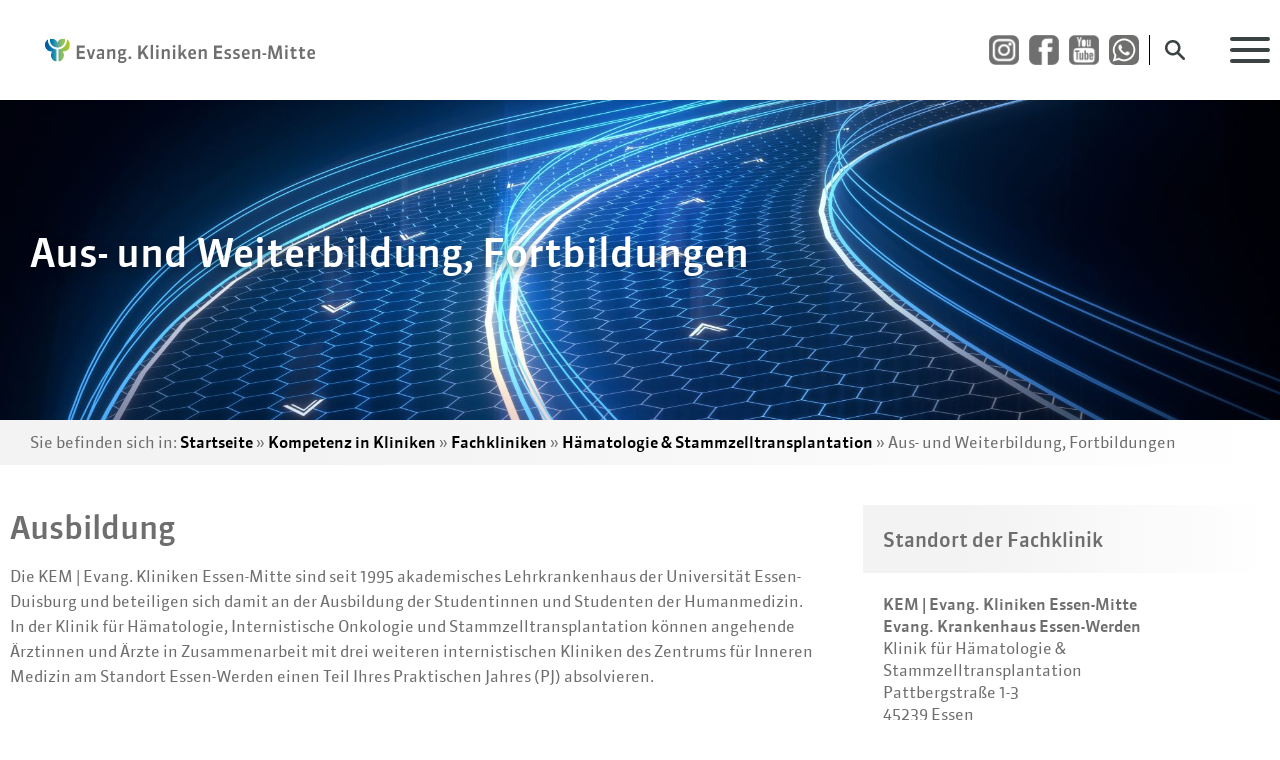

--- FILE ---
content_type: text/html; charset=UTF-8
request_url: https://kem-med.com/kompetenz-in-kliniken/fachkliniken/haemato-onkologie-und-stammzelltransplantation/aus-und-weiterbildung-fortbildungen/
body_size: 33376
content:
<!doctype html><html lang="de" ><head><meta charset="UTF-8"><meta http-equiv="x-ua-compatible" content="ie=edge"><meta name="viewport" content="width=device-width, initial-scale=1, shrink-to-fit=no"><link rel="dns-prefetch" href="//www.google-analytics.com"><link rel="dns-prefetch" href="//www.googletagmanager.com"><link rel="preload" href="https://kem-med.com/wp-content/themes/kliniken-essen-mitte-theme/fonts/sanuk-regular/sanuk-regular.woff2" as="font" type="font/woff2" crossorigin="anonymous"><link rel="preload" href="https://kem-med.com/wp-content/themes/kliniken-essen-mitte-theme/fonts/sanuk-medium/sanuk-medium.woff2" as="font" type="font/woff2" crossorigin="anonymous"><meta name='robots' content='index, follow, max-image-preview:large, max-snippet:-1, max-video-preview:-1' /> <style id="aoatfcss" media="all">@font-face{font-family:Sanuk;font-style:normal;font-weight:400;font-display:swap;src:local("Sanuk Regular"),local("Sanuk-Regular"),url(https://kem-med.com/wp-content/themes/kliniken-essen-mitte-theme/css/../fonts/sanuk-regular/sanuk-regular.eot?#iefix) format("eot"),url(https://kem-med.com/wp-content/themes/kliniken-essen-mitte-theme/css/../fonts/sanuk-regular/sanuk-regular.woff2) format("woff2"),url(https://kem-med.com/wp-content/themes/kliniken-essen-mitte-theme/css/../fonts/sanuk-regular/sanuk-regular.woff) format("woff"),url(https://kem-med.com/wp-content/themes/kliniken-essen-mitte-theme/css/../fonts/sanuk-regular/sanuk-regular.ttf) format("truetype")}@font-face{font-family:Sanuk;font-style:normal;font-weight:500;font-display:swap;src:local("Sanuk Medium"),local("Sanuk-Medium"),url(https://kem-med.com/wp-content/themes/kliniken-essen-mitte-theme/css/../fonts/sanuk-medium/sanuk-medium.eot?#iefix) format("eot"),url(https://kem-med.com/wp-content/themes/kliniken-essen-mitte-theme/css/../fonts/sanuk-medium/sanuk-medium.woff2) format("woff2"),url(https://kem-med.com/wp-content/themes/kliniken-essen-mitte-theme/css/../fonts/sanuk-medium/sanuk-medium.woff) format("woff"),url(https://kem-med.com/wp-content/themes/kliniken-essen-mitte-theme/css/../fonts/sanuk-medium/sanuk-medium.ttf) format("truetype")}:root{--blue:#007bff;--indigo:#6610f2;--purple:#6f42c1;--pink:#e83e8c;--red:#dc3545;--orange:#fd7e14;--yellow:#ffc107;--green:#28a745;--teal:#20c997;--cyan:#17a2b8;--white:#fff;--gray:#7c8181;--gray-dark:#515758;--light:#e8e8e9;--dark:#3b4243;--gray:#3b4243;--black:#000;--gray-400:#a7aaab;--gray-700:#666c6c;--breakpoint-xs:0;--breakpoint-sm:576px;--breakpoint-md:768px;--breakpoint-lg:992px;--breakpoint-xl:1300px;--font-family-sans-serif:-apple-system,BlinkMacSystemFont,"Segoe UI",Roboto,"Helvetica Neue",Arial,sans-serif,"Apple Color Emoji","Segoe UI Emoji","Segoe UI Symbol","Noto Color Emoji";--font-family-monospace:SFMono-Regular,Menlo,Monaco,Consolas,"Liberation Mono","Courier New",monospace}*,:after,:before{box-sizing:border-box}html{font-family:sans-serif;line-height:1.15;-webkit-text-size-adjust:100%;-ms-text-size-adjust:100%;-ms-overflow-style:scrollbar}@-ms-viewport{width:device-width}aside,header,main,nav{display:block}body{margin:0;font-family:Sanuk,Verdana,Arial,Helvetica,sans-serif;font-size:1rem;font-weight:400;line-height:2;color:#000;text-align:left;background-color:#fff;webkit-font-smoothing:antialiased!important;-moz-osx-font-smoothing:grayscale!important;text-rendering:optimizeLegibility!important}h1,h5{margin-top:0}p,ul{margin-top:0;margin-bottom:1rem}ul ul{margin-bottom:0}a{color:#000;text-decoration:none;background-color:transparent;-webkit-text-decoration-skip:objects;font-weight:500}img{vertical-align:middle;border-style:none}svg{overflow:hidden;vertical-align:middle}label{display:inline-block;margin-bottom:.5rem}button{border-radius:0;text-transform:none}button,input{margin:0;font-family:inherit;font-size:inherit;line-height:inherit;overflow:visible}button,html [type=button]{-webkit-appearance:button}[type=button]::-moz-focus-inner,button::-moz-focus-inner{padding:0;border-style:none}[type=search]{outline-offset:-2px;-webkit-appearance:none}[type=search]::-webkit-search-cancel-button,[type=search]::-webkit-search-decoration{-webkit-appearance:none}::-webkit-file-upload-button{font:inherit;-webkit-appearance:button}.h5,h1,h5{margin-bottom:15px;font-family:Sanuk,Verdana,Arial,Helvetica,sans-serif;font-weight:500;line-height:1.5;color:inherit}h1{font-size:2.5rem}.h5,h5{font-size:1.25rem}.img-fluid{max-width:100%;height:auto}.container{width:100%;padding-right:10px;padding-left:10px;margin-right:auto;margin-left:auto}@media (min-width:1300px){.container{max-width:1260px}}.container-fluid{width:100%;padding-right:10px;padding-left:10px;margin-right:auto;margin-left:auto}.row{display:-ms-flexbox;display:flex;-ms-flex-wrap:wrap;flex-wrap:wrap;margin-right:-10px;margin-left:-10px}.col-12,.col-md-4,.col-md-8{position:relative;width:100%;min-height:1px;padding-right:10px;padding-left:10px}.col-12{-ms-flex:0 0 100%;flex:0 0 100%;max-width:100%}@media (min-width:768px){.col-md-4{-ms-flex:0 0 33.3333333333%;flex:0 0 33.3333333333%;max-width:33.3333333333%}.col-md-8{-ms-flex:0 0 66.6666666667%;flex:0 0 66.6666666667%;max-width:66.6666666667%}}.form-control{display:block;width:100%;height:calc(2.75rem + 2px);padding:.375rem .75rem;font-size:1rem;line-height:2;color:#666c6c;background-color:#fff;background-clip:padding-box;border:1px solid #a7aaab;border-radius:0}.form-control::-ms-expand{background-color:transparent;border:0}.form-control::-webkit-input-placeholder{color:#3b4243;opacity:1}.form-control::-moz-placeholder{color:#3b4243;opacity:1}.form-control:-ms-input-placeholder{color:#3b4243;opacity:1}.form-control::-ms-input-placeholder{color:#3b4243;opacity:1}.form-control-lg{height:calc(2.875rem + 2px);padding:.5rem 1rem;font-size:1.25rem;line-height:1.5}.btn{display:inline-block;font-weight:400;text-align:center;white-space:nowrap;vertical-align:middle;border:1px solid transparent;padding:.375rem .75rem;font-size:1rem;line-height:2;border-radius:0}.fade:not(.show){opacity:0}.collapse:not(.show){display:none}.dropdown{position:relative}.dropdown-toggle:after{display:inline-block;width:0;height:0;margin-left:.255em;vertical-align:.255em;content:"";border-top:.3em solid;border-right:.3em solid transparent;border-bottom:0;border-left:.3em solid transparent}.dropdown-menu{position:absolute;top:100%;left:0;z-index:1000;display:none;float:left;min-width:10rem;padding:.5rem 0;margin:.125rem 0 0;font-size:1rem;color:#000;text-align:left;list-style:none;background-color:#fff;background-clip:padding-box;border:1px solid rgba(0,0,0,.15)}.dropdown-item{display:block;width:100%;padding:.25rem 1.5rem;clear:both;font-weight:400;color:#3b4243;text-align:inherit;white-space:nowrap;background-color:transparent;border:0}.nav{display:-ms-flexbox;display:flex;-ms-flex-wrap:wrap;flex-wrap:wrap;padding-left:0;margin-bottom:0;list-style:none}.nav-link{display:block;padding:.25rem 0}.navbar{position:relative;display:-ms-flexbox;display:flex;-ms-flex-wrap:wrap;flex-wrap:wrap;-ms-flex-align:center;align-items:center;-ms-flex-pack:justify;justify-content:space-between;padding:5px 10px}.navbar-brand{margin-right:10px;font-size:1.25rem;line-height:inherit;white-space:nowrap}.navbar-nav{display:-ms-flexbox;display:flex;-ms-flex-direction:column;flex-direction:column;padding-left:0;margin-bottom:0;list-style:none}.navbar-nav .nav-link{padding-right:0;padding-left:0}.navbar-nav .dropdown-menu{position:static;float:none}.navbar-toggler{font-size:1.25rem;line-height:1;border:1px solid transparent}.navbar-light .navbar-brand{color:rgba(0,0,0,.9)}.navbar-light .navbar-toggler{color:rgba(0,0,0,.5);border-color:rgba(0,0,0,.1)}.card{position:relative;display:-ms-flexbox;display:flex;-ms-flex-direction:column;flex-direction:column;min-width:0;word-wrap:break-word;background-color:#fff;background-clip:border-box;border:0 solid rgba(0,0,0,.125)}.card-header{padding:.75rem 1.25rem;margin-bottom:0;background-color:rgba(0,0,0,.03);border-bottom:0 solid rgba(0,0,0,.125)}.card-header+.list-group .list-group-item:first-child{border-top:0}.list-group{display:-ms-flexbox;display:flex;-ms-flex-direction:column;flex-direction:column;padding-left:0;margin-bottom:0}.list-group-item{position:relative;display:block;padding:.75rem 1.25rem;margin-bottom:-1px;background-color:#fff;border:1px solid rgba(0,0,0,.125)}.list-group-item:last-child{margin-bottom:0}.close{float:right;font-size:1.5rem;font-weight:500;line-height:1;color:#000;text-shadow:0 1px 0 #fff;opacity:.5}button.close{padding:0;background-color:transparent;border:0;-webkit-appearance:none}.modal{position:fixed;top:0;right:0;bottom:0;left:0;z-index:1050;display:none;overflow:hidden;outline:0}.modal-dialog{position:relative;width:auto;margin:.5rem}.modal.fade .modal-dialog{-webkit-transform:translate(0,-25%);transform:translate(0,-25%)}.modal-dialog-centered{display:-ms-flexbox;display:flex;-ms-flex-align:center;align-items:center;min-height:calc(100% - (.5rem*2))}.modal-dialog-centered:before{display:block;height:calc(100vh - (.5rem*2));content:""}.modal-content{position:relative;display:-ms-flexbox;display:flex;-ms-flex-direction:column;flex-direction:column;width:100%;background-color:#fff;background-clip:padding-box;border:1px solid rgba(0,0,0,.2);outline:0}.modal-header{display:-ms-flexbox;display:flex;-ms-flex-align:start;align-items:flex-start;-ms-flex-pack:justify;justify-content:space-between;padding:1rem;border-bottom:1px solid #d2d4d4}.modal-header .close{padding:1rem;margin:-1rem -1rem -1rem auto}.modal-title{margin-bottom:0;line-height:2}.modal-body{position:relative;-ms-flex:1 1 auto;flex:1 1 auto;padding:1rem}.modal-footer{display:-ms-flexbox;display:flex;-ms-flex-align:center;align-items:center;-ms-flex-pack:end;justify-content:flex-end;padding:1rem;border-top:1px solid #d2d4d4}@media (min-width:576px){.modal-dialog{max-width:800px;margin:1.75rem auto}.modal-dialog-centered{min-height:calc(100% - (1.75rem*2))}.modal-dialog-centered:before{height:calc(100vh - (1.75rem*2))}body{line-height:2.2}}.bg-light{background-color:#e8e8e9!important}.bg-white{background-color:#fff!important}.border-gray-700{border-color:#666c6c!important}.rounded-0{border-radius:0!important}.d-block{display:block!important}.justify-content-center{-ms-flex-pack:center!important;justify-content:center!important}.align-self-center{-ms-flex-item-align:center!important;-ms-grid-row-align:center!important;align-self:center!important}.position-relative{position:relative!important}.position-absolute{position:absolute!important}.position-fixed{position:fixed!important}.fixed-top{position:fixed;top:0;right:0;left:0;z-index:1030}.sr-only{position:absolute;width:1px;height:1px;padding:0;overflow:hidden;clip:rect(0,0,0,0);white-space:nowrap;border:0}.shadow-sm{box-shadow:0 .125rem .25rem rgba(0,0,0,.075)!important}.w-100{width:100%!important}.h-100{height:100%!important}.mb-0{margin-bottom:0!important}.my-20{margin-top:20px!important}.mb-20,.my-20{margin-bottom:20px!important}.ml-40{margin-left:40px!important}.mb-140{margin-bottom:140px!important}.p-10{padding:10px!important}.px-20{padding-right:20px!important;padding-left:20px!important}.py-40{padding-top:40px!important;padding-bottom:40px!important}@media (min-width:768px){.p-md-20{padding:20px!important}.pr-md-40{padding-right:40px!important}}@media (min-width:992px){.mb-lg-140{margin-bottom:140px!important}.px-lg-20{padding-right:20px!important}.pl-lg-20,.px-lg-20{padding-left:20px!important}.px-lg-30{padding-right:30px!important;padding-left:30px!important}}.text-right{text-align:right!important}.text-white{color:#fff!important}.absolute-center-container{margin:auto;top:0;bottom:0;left:0;right:0}.line-height-one{line-height:1}.z-1000{z-index:1000}.z-1100{z-index:1100}html{font-size:.8rem}.search-form{box-sizing:content-box!important}.search-field{background-image:url(https://kem-med.com/wp-content/themes/kliniken-essen-mitte-theme/css/../img/icons/icon-search-grey.svg);background-position:calc(100% - 10px) center;background-size:24px;background-repeat:no-repeat;height:60px}.search-modal-button{top:5px;right:80px;width:50px;height:50px;background-color:transparent;background-image:url(https://kem-med.com/wp-content/themes/kliniken-essen-mitte-theme/css/../img/icons/icon-search-grey.svg);background-position:center;background-size:20px;background-repeat:no-repeat}@media (max-width:380px){.search-modal-button{top:10px;right:50px;width:40px;height:40px}}.alignnone{display:block;float:none}.icon-arrow{position:relative;padding-right:40px}.icon-arrow:after{content:"";background-repeat:no-repeat!important;background-size:contain!important;position:absolute;right:15px;height:16px;width:10px;margin-top:auto;margin-bottom:auto;top:0;bottom:0}.icon-arrow.icon-arrow-dark:after{background:url(https://kem-med.com/wp-content/themes/kliniken-essen-mitte-theme/css/../img/icons/icon-arrow-dark.svg)}.icon-arrow.icon-arrow-next:after{-webkit-transform:rotate(0);transform:rotate(0)}.navbar{height:60px}@media (min-width:992px){html{font-size:1rem}.search-modal-button{top:25px}.navbar{height:100px}}#logo{vertical-align:top;display:inline-block;width:200px;height:15px;margin-top:5px}@media (min-width:380px){#logo{width:231px;height:21px;margin-top:0}}@media (min-width:768px){#logo{width:300px;height:27px}}.navbar-brand{height:50px;padding-top:10px;padding-bottom:10px;display:block}.navbar-toggler{background-color:transparent;border:none;height:26px;width:40px;position:relative;padding:0;z-index:9999}@media (max-width:380px){.navbar-toggler{height:20px;width:30px}}.icon-bar{border-radius:2px;display:block;height:4px;width:100%;margin-left:auto;margin-right:auto;left:0;right:0;background-color:#3b4243}@media (max-width:380px){.icon-bar{height:2px}}.navbar-toggler .icon-bar.top-bar{top:0}.navbar-toggler .icon-bar.middle-bar{top:0;bottom:0;margin:auto}.navbar-toggler .icon-bar.bottom-bar{bottom:0}.navbar-toggler .icon-bar{position:absolute}#mainnav-wrapper{box-shadow:0 9px 0 0 #fff,0 -9px 0 0 #fff,0 0 0 0 #fff,-6px 0 4px -4px rgba(0,0,0,.075);top:0;right:0;height:calc(100vh - 60px);margin-top:60px;overflow-y:hidden}#mainnav-wrapper .collapse{visibility:hidden}#mainnav-wrapper .dropdown-menu{top:0;position:relative!important;text-align:right;border:none;border-radius:0;border-right:4px solid #3b4243;margin-top:10px;padding-top:0;padding-bottom:0;margin-bottom:20px}#mainnav-wrapper .dropdown-menu .menu-item{margin-right:10px}#mainnav-wrapper .dropdown-menu .menu-item a.dropdown-item{padding-right:10px!important;border-bottom:1px solid #e8e8e9}#mainnav-wrapper #mainnav{height:100vh;overflow-y:scroll}#mainnav-wrapper #mainnav .navbar-nav{width:100vw}@media (min-width:576px){#mainnav-wrapper #mainnav .navbar-nav{width:400px}}#mainnav-wrapper .major-item{font-size:1.25rem;border-top:1px solid #919596}#mainnav-wrapper .dropdown-toggle:after{display:none}#mainnav-wrapper .dropdown-toggle:before{display:inline-block;margin-right:10px;content:'';width:12px;height:8px;background-image:url(https://kem-med.com/wp-content/themes/kliniken-essen-mitte-theme/css/../img/icons/icon-menu-dropdown.svg);background-repeat:no-repeat;background-size:contain;background-position:center}#mainnav-wrapper .nav-link{color:#3b4243;font-weight:400}.header{margin-top:60px}@media (min-width:992px){#mainnav-wrapper{margin-top:100px;height:calc(100vh - 100px)}.header{margin-top:100px}}.subsite-title{text-shadow:0 3px 12px rgba(0,0,0,.4)}@media (max-width:767.98px){.news-title{font-size:20px}}body:after{display:none}.cls-3{fill:#706f6f}</style><link rel="stylesheet" media="print" href="https://kem-med.com/wp-content/cache/autoptimize/css/autoptimize_fbc568a4148f6a7aa52e8c277dadaff0.css" onload="this.onload=null;this.media='all';"><noscript id="aonoscrcss"><link media="all" href="https://kem-med.com/wp-content/cache/autoptimize/css/autoptimize_fbc568a4148f6a7aa52e8c277dadaff0.css" rel="stylesheet"></noscript><title>Aus- und Weiterbildung, Fortbildungen - KEM | Evang. Kliniken Essen-Mitte</title><meta name="description" content="Aus-, Weiter- und Fortbildungen der Klinik für Hämatologie, Internistische Onkologie &amp; Stammzelltransplantation" /><link rel="canonical" href="https://kem-med.com/kompetenz-in-kliniken/fachkliniken/haemato-onkologie-und-stammzelltransplantation/aus-und-weiterbildung-fortbildungen/" /><meta property="og:locale" content="de_DE" /><meta property="og:type" content="article" /><meta property="og:title" content="Aus- und Weiterbildung, Fortbildungen - KEM | Evang. Kliniken Essen-Mitte" /><meta property="og:description" content="Aus-, Weiter- und Fortbildungen der Klinik für Hämatologie, Internistische Onkologie &amp; Stammzelltransplantation" /><meta property="og:url" content="https://kem-med.com/kompetenz-in-kliniken/fachkliniken/haemato-onkologie-und-stammzelltransplantation/aus-und-weiterbildung-fortbildungen/" /><meta property="og:site_name" content="KEM | Evang. Kliniken Essen-Mitte" /><meta property="article:modified_time" content="2024-02-23T11:09:14+00:00" /><meta property="og:image" content="https://kem-med.com/wp-content/uploads/2018/12/Fort_u_Weiterbildung_AdobeStock_112601508-1024x676.jpeg" /><meta property="og:image:width" content="1024" /><meta property="og:image:height" content="676" /><meta property="og:image:type" content="image/jpeg" /><meta name="twitter:card" content="summary_large_image" /> <script type="application/ld+json" class="yoast-schema-graph">{"@context":"https://schema.org","@graph":[{"@type":"WebPage","@id":"https://kem-med.com/kompetenz-in-kliniken/fachkliniken/haemato-onkologie-und-stammzelltransplantation/aus-und-weiterbildung-fortbildungen/","url":"https://kem-med.com/kompetenz-in-kliniken/fachkliniken/haemato-onkologie-und-stammzelltransplantation/aus-und-weiterbildung-fortbildungen/","name":"Aus- und Weiterbildung, Fortbildungen - KEM | Evang. Kliniken Essen-Mitte","isPartOf":{"@id":"https://kem-med.com/#website"},"primaryImageOfPage":{"@id":"https://kem-med.com/kompetenz-in-kliniken/fachkliniken/haemato-onkologie-und-stammzelltransplantation/aus-und-weiterbildung-fortbildungen/#primaryimage"},"image":{"@id":"https://kem-med.com/kompetenz-in-kliniken/fachkliniken/haemato-onkologie-und-stammzelltransplantation/aus-und-weiterbildung-fortbildungen/#primaryimage"},"thumbnailUrl":"https://kem-med.com/wp-content/uploads/2018/12/Fort_u_Weiterbildung_AdobeStock_112601508.jpeg","datePublished":"2018-11-05T13:33:25+00:00","dateModified":"2024-02-23T11:09:14+00:00","description":"Aus-, Weiter- und Fortbildungen der Klinik für Hämatologie, Internistische Onkologie & Stammzelltransplantation","breadcrumb":{"@id":"https://kem-med.com/kompetenz-in-kliniken/fachkliniken/haemato-onkologie-und-stammzelltransplantation/aus-und-weiterbildung-fortbildungen/#breadcrumb"},"inLanguage":"de","potentialAction":[{"@type":"ReadAction","target":["https://kem-med.com/kompetenz-in-kliniken/fachkliniken/haemato-onkologie-und-stammzelltransplantation/aus-und-weiterbildung-fortbildungen/"]}]},{"@type":"ImageObject","inLanguage":"de","@id":"https://kem-med.com/kompetenz-in-kliniken/fachkliniken/haemato-onkologie-und-stammzelltransplantation/aus-und-weiterbildung-fortbildungen/#primaryimage","url":"https://kem-med.com/wp-content/uploads/2018/12/Fort_u_Weiterbildung_AdobeStock_112601508.jpeg","contentUrl":"https://kem-med.com/wp-content/uploads/2018/12/Fort_u_Weiterbildung_AdobeStock_112601508.jpeg","width":5000,"height":3300},{"@type":"BreadcrumbList","@id":"https://kem-med.com/kompetenz-in-kliniken/fachkliniken/haemato-onkologie-und-stammzelltransplantation/aus-und-weiterbildung-fortbildungen/#breadcrumb","itemListElement":[{"@type":"ListItem","position":1,"name":"Startseite","item":"https://kem-med.com/"},{"@type":"ListItem","position":2,"name":"Kompetenz in Kliniken","item":"https://kem-med.com/kompetenz-in-kliniken/"},{"@type":"ListItem","position":3,"name":"Fachkliniken","item":"https://kem-med.com/kompetenz-in-kliniken/fachkliniken/"},{"@type":"ListItem","position":4,"name":"Hämatologie &#038; Stammzelltransplantation","item":"https://kem-med.com/kompetenz-in-kliniken/fachkliniken/haemato-onkologie-und-stammzelltransplantation/"},{"@type":"ListItem","position":5,"name":"Aus- und Weiterbildung, Fortbildungen"}]},{"@type":"WebSite","@id":"https://kem-med.com/#website","url":"https://kem-med.com/","name":"KEM | Evang. Kliniken Essen-Mitte","description":"Kompetenz. Exzellenz. Menschlichkeit.","publisher":{"@id":"https://kem-med.com/#organization"},"potentialAction":[{"@type":"SearchAction","target":{"@type":"EntryPoint","urlTemplate":"https://kem-med.com/?s={search_term_string}"},"query-input":{"@type":"PropertyValueSpecification","valueRequired":true,"valueName":"search_term_string"}}],"inLanguage":"de"},{"@type":"Organization","@id":"https://kem-med.com/#organization","name":"KEM | Evang. Kliniken Essen-Mitte","url":"https://kem-med.com/","logo":{"@type":"ImageObject","inLanguage":"de","@id":"https://kem-med.com/#/schema/logo/image/","url":"https://kem-med.com/wp-content/uploads/2019/02/logo-kem.png","contentUrl":"https://kem-med.com/wp-content/uploads/2019/02/logo-kem.png","width":1000,"height":250,"caption":"KEM | Evang. Kliniken Essen-Mitte"},"image":{"@id":"https://kem-med.com/#/schema/logo/image/"}}]}</script> <link rel="alternate" type="application/rss+xml" title="KEM | Evang. Kliniken Essen-Mitte &raquo; Feed" href="https://kem-med.com/feed/" /><style id='wp-img-auto-sizes-contain-inline-css' type='text/css'>img:is([sizes=auto i],[sizes^="auto," i]){contain-intrinsic-size:3000px 1500px}
/*# sourceURL=wp-img-auto-sizes-contain-inline-css */</style><style id='eo-leaflet.js-inline-css' type='text/css'>.leaflet-popup-close-button{box-shadow:none!important;}
/*# sourceURL=eo-leaflet.js-inline-css */</style><style id='classic-theme-styles-inline-css' type='text/css'>/*! This file is auto-generated */
.wp-block-button__link{color:#fff;background-color:#32373c;border-radius:9999px;box-shadow:none;text-decoration:none;padding:calc(.667em + 2px) calc(1.333em + 2px);font-size:1.125em}.wp-block-file__button{background:#32373c;color:#fff;text-decoration:none}
/*# sourceURL=/wp-includes/css/classic-themes.min.css */</style><noscript><link rel='stylesheet' href='https://kem-med.com/wp-content/cache/borlabs-cookie/borlabs-cookie_1_de.css' type='text/css' media='all' /></noscript><link rel='stylesheet' id='borlabs-cookie-css' href='https://kem-med.com/wp-content/cache/borlabs-cookie/borlabs-cookie_1_de.css' type='text/css' media='print' onload="this.onload=null;this.media='all';" /><style id='searchwp-live-search-inline-css' type='text/css'>.searchwp-live-search-result .searchwp-live-search-result--title a {
  font-size: 16px;
}
.searchwp-live-search-result .searchwp-live-search-result--price {
  font-size: 14px;
}
.searchwp-live-search-result .searchwp-live-search-result--add-to-cart .button {
  font-size: 14px;
}

/*# sourceURL=searchwp-live-search-inline-css */</style><style data-eae-name="L7EATWa__7YeTb">.__eae_cssd, .L7EATWa__7YeTb {unicode-bidi: bidi-override;direction: rtl;}</style> <script>var __eae_open = function (str) { document.location.href = __eae_decode(str); }; var __eae_decode = function (str) { return str.replace(/[a-zA-Z]/g, function(c) { return String.fromCharCode( (c <= "Z" ? 90 : 122) >= (c = c.charCodeAt(0) + 13) ? c : c - 26 ); }); }; var __eae_decode_emails = function () { var __eae_emails = document.querySelectorAll(".__eae_r13"); for (var i = 0; i < __eae_emails.length; i++) { __eae_emails[i].textContent = __eae_decode(__eae_emails[i].textContent); } }; if (document.readyState !== "loading") { __eae_decode_emails(); } else if (document.addEventListener) { document.addEventListener("DOMContentLoaded", __eae_decode_emails); } else { document.attachEvent("onreadystatechange", function () { if (document.readyState !== "loading") __eae_decode_emails(); }); } var _0jSvpMu__ = function (str) { var r = function (a, d) { var map = "!\"#$%&'()*+,-./0123456789:;<=>?@ABCDEFGHIJKLMNOPQRSTUVWXYZ[\\]^_`abcdefghijklmnopqrstuvwxyz{|}~"; for (var i = 0; i < a.length; i++) { var pos = map.indexOf(a[i]); d += pos >= 0 ? map[(pos + 47) % 94] : a[i]; } return d; }; window.location.href = r(str, ""); }; document.addEventListener("copy", function (event) { if ( NodeList.prototype.forEach === undefined || Array.from === undefined || String.prototype.normalize === undefined || ! event.clipboardData ) { return; } var encoded = []; var copiedText = window.getSelection().toString().trim(); document.querySelectorAll( "." + document.querySelector("style[data-eae-name]").dataset.eaeName ).forEach(function (item) { encoded.push(item.innerText.trim()); }); if (! encoded.length) { return; } encoded.filter(function (value, index, self) { return self.indexOf(value) === index; }).map(function (item) { return { original: new RegExp(item.replace(/[-\/\\^$*+?.()|[\]{}]/g, "\\$&"), "ig"), reverse: Array.from(item.normalize("NFC")) .reverse() .join('') .replace(/[()]/g, "__eae__") }; }).forEach(function (item) { copiedText = copiedText.replace( item.original, item.reverse.replace("__eae__", "(").replace("__eae__", ")") ) }); event.clipboardData.setData("text/plain", copiedText); event.preventDefault(); });</script> <link rel="icon" href="https://kem-med.com/wp-content/uploads/2023/10/favicon-eke-150x150.png" sizes="32x32" /><link rel="icon" href="https://kem-med.com/wp-content/uploads/2023/10/favicon-eke-200x200.png" sizes="192x192" /><link rel="apple-touch-icon" href="https://kem-med.com/wp-content/uploads/2023/10/favicon-eke-200x200.png" /><meta name="msapplication-TileImage" content="https://kem-med.com/wp-content/uploads/2023/10/favicon-eke-300x300.png" /><style>a[href^="tel:"], a[href^="fax:"] {
      font-weight: 400 !important;
}
.accordion .card .collapse {
    min-height: 10px;
}</style><style type="text/css">html{
-webkit-text-size-adjust:none;
-ms-text-size-adjust:none;
-moz-text-size-adjust:none;
text-size-adjust:none;
}</style><style id='global-styles-inline-css' type='text/css'>:root{--wp--preset--aspect-ratio--square: 1;--wp--preset--aspect-ratio--4-3: 4/3;--wp--preset--aspect-ratio--3-4: 3/4;--wp--preset--aspect-ratio--3-2: 3/2;--wp--preset--aspect-ratio--2-3: 2/3;--wp--preset--aspect-ratio--16-9: 16/9;--wp--preset--aspect-ratio--9-16: 9/16;--wp--preset--color--black: #000000;--wp--preset--color--cyan-bluish-gray: #abb8c3;--wp--preset--color--white: #ffffff;--wp--preset--color--pale-pink: #f78da7;--wp--preset--color--vivid-red: #cf2e2e;--wp--preset--color--luminous-vivid-orange: #ff6900;--wp--preset--color--luminous-vivid-amber: #fcb900;--wp--preset--color--light-green-cyan: #7bdcb5;--wp--preset--color--vivid-green-cyan: #00d084;--wp--preset--color--pale-cyan-blue: #8ed1fc;--wp--preset--color--vivid-cyan-blue: #0693e3;--wp--preset--color--vivid-purple: #9b51e0;--wp--preset--gradient--vivid-cyan-blue-to-vivid-purple: linear-gradient(135deg,rgb(6,147,227) 0%,rgb(155,81,224) 100%);--wp--preset--gradient--light-green-cyan-to-vivid-green-cyan: linear-gradient(135deg,rgb(122,220,180) 0%,rgb(0,208,130) 100%);--wp--preset--gradient--luminous-vivid-amber-to-luminous-vivid-orange: linear-gradient(135deg,rgb(252,185,0) 0%,rgb(255,105,0) 100%);--wp--preset--gradient--luminous-vivid-orange-to-vivid-red: linear-gradient(135deg,rgb(255,105,0) 0%,rgb(207,46,46) 100%);--wp--preset--gradient--very-light-gray-to-cyan-bluish-gray: linear-gradient(135deg,rgb(238,238,238) 0%,rgb(169,184,195) 100%);--wp--preset--gradient--cool-to-warm-spectrum: linear-gradient(135deg,rgb(74,234,220) 0%,rgb(151,120,209) 20%,rgb(207,42,186) 40%,rgb(238,44,130) 60%,rgb(251,105,98) 80%,rgb(254,248,76) 100%);--wp--preset--gradient--blush-light-purple: linear-gradient(135deg,rgb(255,206,236) 0%,rgb(152,150,240) 100%);--wp--preset--gradient--blush-bordeaux: linear-gradient(135deg,rgb(254,205,165) 0%,rgb(254,45,45) 50%,rgb(107,0,62) 100%);--wp--preset--gradient--luminous-dusk: linear-gradient(135deg,rgb(255,203,112) 0%,rgb(199,81,192) 50%,rgb(65,88,208) 100%);--wp--preset--gradient--pale-ocean: linear-gradient(135deg,rgb(255,245,203) 0%,rgb(182,227,212) 50%,rgb(51,167,181) 100%);--wp--preset--gradient--electric-grass: linear-gradient(135deg,rgb(202,248,128) 0%,rgb(113,206,126) 100%);--wp--preset--gradient--midnight: linear-gradient(135deg,rgb(2,3,129) 0%,rgb(40,116,252) 100%);--wp--preset--font-size--small: 13px;--wp--preset--font-size--medium: 20px;--wp--preset--font-size--large: 36px;--wp--preset--font-size--x-large: 42px;--wp--preset--spacing--20: 0.44rem;--wp--preset--spacing--30: 0.67rem;--wp--preset--spacing--40: 1rem;--wp--preset--spacing--50: 1.5rem;--wp--preset--spacing--60: 2.25rem;--wp--preset--spacing--70: 3.38rem;--wp--preset--spacing--80: 5.06rem;--wp--preset--shadow--natural: 6px 6px 9px rgba(0, 0, 0, 0.2);--wp--preset--shadow--deep: 12px 12px 50px rgba(0, 0, 0, 0.4);--wp--preset--shadow--sharp: 6px 6px 0px rgba(0, 0, 0, 0.2);--wp--preset--shadow--outlined: 6px 6px 0px -3px rgb(255, 255, 255), 6px 6px rgb(0, 0, 0);--wp--preset--shadow--crisp: 6px 6px 0px rgb(0, 0, 0);}:where(.is-layout-flex){gap: 0.5em;}:where(.is-layout-grid){gap: 0.5em;}body .is-layout-flex{display: flex;}.is-layout-flex{flex-wrap: wrap;align-items: center;}.is-layout-flex > :is(*, div){margin: 0;}body .is-layout-grid{display: grid;}.is-layout-grid > :is(*, div){margin: 0;}:where(.wp-block-columns.is-layout-flex){gap: 2em;}:where(.wp-block-columns.is-layout-grid){gap: 2em;}:where(.wp-block-post-template.is-layout-flex){gap: 1.25em;}:where(.wp-block-post-template.is-layout-grid){gap: 1.25em;}.has-black-color{color: var(--wp--preset--color--black) !important;}.has-cyan-bluish-gray-color{color: var(--wp--preset--color--cyan-bluish-gray) !important;}.has-white-color{color: var(--wp--preset--color--white) !important;}.has-pale-pink-color{color: var(--wp--preset--color--pale-pink) !important;}.has-vivid-red-color{color: var(--wp--preset--color--vivid-red) !important;}.has-luminous-vivid-orange-color{color: var(--wp--preset--color--luminous-vivid-orange) !important;}.has-luminous-vivid-amber-color{color: var(--wp--preset--color--luminous-vivid-amber) !important;}.has-light-green-cyan-color{color: var(--wp--preset--color--light-green-cyan) !important;}.has-vivid-green-cyan-color{color: var(--wp--preset--color--vivid-green-cyan) !important;}.has-pale-cyan-blue-color{color: var(--wp--preset--color--pale-cyan-blue) !important;}.has-vivid-cyan-blue-color{color: var(--wp--preset--color--vivid-cyan-blue) !important;}.has-vivid-purple-color{color: var(--wp--preset--color--vivid-purple) !important;}.has-black-background-color{background-color: var(--wp--preset--color--black) !important;}.has-cyan-bluish-gray-background-color{background-color: var(--wp--preset--color--cyan-bluish-gray) !important;}.has-white-background-color{background-color: var(--wp--preset--color--white) !important;}.has-pale-pink-background-color{background-color: var(--wp--preset--color--pale-pink) !important;}.has-vivid-red-background-color{background-color: var(--wp--preset--color--vivid-red) !important;}.has-luminous-vivid-orange-background-color{background-color: var(--wp--preset--color--luminous-vivid-orange) !important;}.has-luminous-vivid-amber-background-color{background-color: var(--wp--preset--color--luminous-vivid-amber) !important;}.has-light-green-cyan-background-color{background-color: var(--wp--preset--color--light-green-cyan) !important;}.has-vivid-green-cyan-background-color{background-color: var(--wp--preset--color--vivid-green-cyan) !important;}.has-pale-cyan-blue-background-color{background-color: var(--wp--preset--color--pale-cyan-blue) !important;}.has-vivid-cyan-blue-background-color{background-color: var(--wp--preset--color--vivid-cyan-blue) !important;}.has-vivid-purple-background-color{background-color: var(--wp--preset--color--vivid-purple) !important;}.has-black-border-color{border-color: var(--wp--preset--color--black) !important;}.has-cyan-bluish-gray-border-color{border-color: var(--wp--preset--color--cyan-bluish-gray) !important;}.has-white-border-color{border-color: var(--wp--preset--color--white) !important;}.has-pale-pink-border-color{border-color: var(--wp--preset--color--pale-pink) !important;}.has-vivid-red-border-color{border-color: var(--wp--preset--color--vivid-red) !important;}.has-luminous-vivid-orange-border-color{border-color: var(--wp--preset--color--luminous-vivid-orange) !important;}.has-luminous-vivid-amber-border-color{border-color: var(--wp--preset--color--luminous-vivid-amber) !important;}.has-light-green-cyan-border-color{border-color: var(--wp--preset--color--light-green-cyan) !important;}.has-vivid-green-cyan-border-color{border-color: var(--wp--preset--color--vivid-green-cyan) !important;}.has-pale-cyan-blue-border-color{border-color: var(--wp--preset--color--pale-cyan-blue) !important;}.has-vivid-cyan-blue-border-color{border-color: var(--wp--preset--color--vivid-cyan-blue) !important;}.has-vivid-purple-border-color{border-color: var(--wp--preset--color--vivid-purple) !important;}.has-vivid-cyan-blue-to-vivid-purple-gradient-background{background: var(--wp--preset--gradient--vivid-cyan-blue-to-vivid-purple) !important;}.has-light-green-cyan-to-vivid-green-cyan-gradient-background{background: var(--wp--preset--gradient--light-green-cyan-to-vivid-green-cyan) !important;}.has-luminous-vivid-amber-to-luminous-vivid-orange-gradient-background{background: var(--wp--preset--gradient--luminous-vivid-amber-to-luminous-vivid-orange) !important;}.has-luminous-vivid-orange-to-vivid-red-gradient-background{background: var(--wp--preset--gradient--luminous-vivid-orange-to-vivid-red) !important;}.has-very-light-gray-to-cyan-bluish-gray-gradient-background{background: var(--wp--preset--gradient--very-light-gray-to-cyan-bluish-gray) !important;}.has-cool-to-warm-spectrum-gradient-background{background: var(--wp--preset--gradient--cool-to-warm-spectrum) !important;}.has-blush-light-purple-gradient-background{background: var(--wp--preset--gradient--blush-light-purple) !important;}.has-blush-bordeaux-gradient-background{background: var(--wp--preset--gradient--blush-bordeaux) !important;}.has-luminous-dusk-gradient-background{background: var(--wp--preset--gradient--luminous-dusk) !important;}.has-pale-ocean-gradient-background{background: var(--wp--preset--gradient--pale-ocean) !important;}.has-electric-grass-gradient-background{background: var(--wp--preset--gradient--electric-grass) !important;}.has-midnight-gradient-background{background: var(--wp--preset--gradient--midnight) !important;}.has-small-font-size{font-size: var(--wp--preset--font-size--small) !important;}.has-medium-font-size{font-size: var(--wp--preset--font-size--medium) !important;}.has-large-font-size{font-size: var(--wp--preset--font-size--large) !important;}.has-x-large-font-size{font-size: var(--wp--preset--font-size--x-large) !important;}
/*# sourceURL=global-styles-inline-css */</style></head> <!--[if IE ]><body data-rsssl=1 id="ie" class="wp-singular kliniken-template kliniken-template-page-subsitekliniken kliniken-template-page-subsitekliniken-php single single-kliniken postid-1060 single-format-standard wp-theme-kliniken-essen-mitte-theme body parent-id-1002"> <![endif]--> <!--[if !IE]>--><body data-rsssl=1 class="wp-singular kliniken-template kliniken-template-page-subsitekliniken kliniken-template-page-subsitekliniken-php single single-kliniken postid-1060 single-format-standard wp-theme-kliniken-essen-mitte-theme body parent-id-1002"> <!--<![endif]--><nav class="navbar navbar-light fixed-top bg-white shadow-sm z-1100" > <a class="navbar-brand pl-lg-20" aria-label="Zur startseite" title="Zur Startseite" href="https://kem-med.com"> <img src="/wp-content/themes/kliniken-essen-mitte-theme/img/logo-evang-kliniken-essen-mitte.svg" title="Evang. Kliniken Essen-Mitte" alt="Logo der Evang. Kliniken Essen-Mitte" id="logo"/> </a><div class="header-social-icons"> <a href="https://www.instagram.com/kemsmedizin/" title="Die KEM auf Instagram" alt="Die KEM auf Instagram" target="_blank" rel="noopener noreferrer"> <img src="https://kem-med.com/wp-content/themes/kliniken-essen-mitte-theme/img/social-media/instagram.png" title="Die KEM auf Instagram" alt="Die KEM auf Instagram"> </a> <a href="https://www.facebook.com/KEMsMedizin" title="Die KEM auf Facebook" alt="Die KEM auf Facebook" target="_blank" rel="noopener noreferrer"> <img src="https://kem-med.com/wp-content/themes/kliniken-essen-mitte-theme/img/social-media/facebook.png" title="Die KEM auf Facebook" alt="Die KEM auf Facebook"> </a> <a href="https://www.youtube.com/channel/UC85Qa6s7xsMkJeXO53wnuHQ" title="Die KEM auf Youtube" alt="Die KEM auf Youtube" target="_blank" rel="noopener noreferrer"> <img src="https://kem-med.com/wp-content/themes/kliniken-essen-mitte-theme/img/social-media/Youtube.png" title="Die KEM auf Youtube" alt="Die KEM auf Youtube"> </a> </a> <a href="https://whatsapp.com/channel/0029VavkL312Jl8GsrrCOx3g" title="Die KEM auf X" alt="Die KEM auf X" target="_blank" rel="noopener noreferrer"> <img src="https://kem-med.com/wp-content/themes/kliniken-essen-mitte-theme/img/social-media/wapp-grey-180.png" title="WhatsApp Kanal der KEM" alt="WhatsApp Kanal der KEM"> </a></div> <button type="button" class="position-absolute btn search-modal-button" data-toggle="modal" data-target="#searchModal"> <span class="sr-only">Suche öffnen</span> </button> <button class="navbar-toggler postition-absolute z-1100" type="button" data-toggle="collapse" data-target="#mainnav" aria-controls="mainnav" aria-expanded="false" aria-label="Toggle navigation"> <span class="icon-bar top-bar"> </span> <span class="icon-bar middle-bar"> </span> <span class="icon-bar bottom-bar"> </span> </button></nav><nav id="mainnav-wrapper" class="position-fixed bg-white z-1100" ><div id="mainnav" class="collapse width"><ul id="menu-hauptmenu" class="nav navbar-nav bg-white text-right px-20 mb-140"><li itemscope="itemscope" itemtype="https://www.schema.org/SiteNavigationElement" id="menu-item-95" class="major-item ml-40 menu-item menu-item-type-post_type_archive menu-item-object-kliniken menu-item-95 nav-item"><a title="Kompetenz in Kliniken" href="https://kem-med.com/kompetenz-in-kliniken/" class="nav-link">Kompetenz in Kliniken</a></li><li itemscope="itemscope" itemtype="https://www.schema.org/SiteNavigationElement" id="menu-item-25185" class="menu-item menu-item-type-post_type menu-item-object-kliniken menu-item-25185 nav-item"><a title="Onkologisches Zentrum" href="https://kem-med.com/kompetenz-in-kliniken/onkologisches-zentrum/" class="nav-link">Onkologisches Zentrum</a></li><li itemscope="itemscope" itemtype="https://www.schema.org/SiteNavigationElement" id="menu-item-50" class="menu-item menu-item-type-custom menu-item-object-custom menu-item-has-children dropdown menu-item-50 nav-item"><a title="Fachkliniken" href="#" data-toggle="dropdown" aria-haspopup="true" aria-expanded="false" class="dropdown-toggle nav-link" id="menu-item-dropdown-50">Fachkliniken</a><ul class="dropdown-menu" aria-labelledby="menu-item-dropdown-50" role="menu"><li itemscope="itemscope" itemtype="https://www.schema.org/SiteNavigationElement" id="menu-item-1368" class="menu-item menu-item-type-post_type menu-item-object-kliniken menu-item-1368 nav-item"><a title="Allgemeine Innere Medizin I,Gastroenterologie &amp; Diabetologie" href="https://kem-med.com/kompetenz-in-kliniken/fachkliniken/allgemeine-innere-medizin-i-gastroenterologie-diabetologie/" class="dropdown-item">Allgemeine Innere Medizin I,<br/>Gastroenterologie &#038; Diabetologie</a></li><li itemscope="itemscope" itemtype="https://www.schema.org/SiteNavigationElement" id="menu-item-561" class="menu-item menu-item-type-post_type menu-item-object-kliniken menu-item-561 nav-item"><a title="Allgemeine Innere Medizin II,Kardiologie" href="https://kem-med.com/kompetenz-in-kliniken/fachkliniken/allgemeine-innere-medizin-ii-kardiologie/" class="dropdown-item">Allgemeine Innere Medizin II,<br />Kardiologie</a></li><li itemscope="itemscope" itemtype="https://www.schema.org/SiteNavigationElement" id="menu-item-2170" class="menu-item menu-item-type-post_type menu-item-object-kliniken menu-item-2170 nav-item"><a title="Anästhesiologie,Intensivmedizin &amp; Schmerztherapie" href="https://kem-med.com/kompetenz-in-kliniken/fachkliniken/anaaesthesiologie-intensivmedizin-und-schmerztherapie/" class="dropdown-item">Anästhesiologie,<br>Intensivmedizin &#038; Schmerztherapie</a></li><li itemscope="itemscope" itemtype="https://www.schema.org/SiteNavigationElement" id="menu-item-3012" class="menu-item menu-item-type-post_type menu-item-object-kliniken menu-item-3012 nav-item"><a title="Augenheilkunde" href="https://kem-med.com/kompetenz-in-kliniken/fachkliniken/augenheilkunde/" class="dropdown-item">Augenheilkunde</a></li><li itemscope="itemscope" itemtype="https://www.schema.org/SiteNavigationElement" id="menu-item-934" class="menu-item menu-item-type-post_type menu-item-object-kliniken menu-item-934 nav-item"><a title="Chirurgie" href="https://kem-med.com/kompetenz-in-kliniken/fachkliniken/chirurgie/" class="dropdown-item">Chirurgie</a></li><li itemscope="itemscope" itemtype="https://www.schema.org/SiteNavigationElement" id="menu-item-26131" class="menu-item menu-item-type-post_type menu-item-object-kliniken menu-item-26131 nav-item"><a title="Dermatologie" href="https://kem-med.com/kompetenz-in-kliniken/fachkliniken/dermatologie/" class="dropdown-item">Dermatologie</a></li><li itemscope="itemscope" itemtype="https://www.schema.org/SiteNavigationElement" id="menu-item-1143" class="menu-item menu-item-type-post_type menu-item-object-kliniken menu-item-1143 nav-item"><a title="Diagnostische &amp; InterventionelleRadiologie" href="https://kem-med.com/kompetenz-in-kliniken/fachkliniken/diagnostische-und-interventionelle-radiologie/" class="dropdown-item">Diagnostische &#038; Interventionelle<br>Radiologie</a></li><li itemscope="itemscope" itemtype="https://www.schema.org/SiteNavigationElement" id="menu-item-24351" class="menu-item menu-item-type-post_type menu-item-object-kliniken menu-item-24351 nav-item"><a title="Frauenheilkunde / Brustzentrum" href="https://kem-med.com/kompetenz-in-kliniken/fachkliniken/frauenheilkunde-brustzentrum/" class="dropdown-item">Frauenheilkunde / Brustzentrum</a></li><li itemscope="itemscope" itemtype="https://www.schema.org/SiteNavigationElement" id="menu-item-35310" class="menu-item menu-item-type-post_type menu-item-object-kliniken menu-item-35310 nav-item"><a title="Geriatrie" href="https://kem-med.com/kompetenz-in-kliniken/fachkliniken/geriatrie/" class="dropdown-item">Geriatrie</a></li><li itemscope="itemscope" itemtype="https://www.schema.org/SiteNavigationElement" id="menu-item-1230" class="menu-item menu-item-type-post_type menu-item-object-kliniken menu-item-1230 nav-item"><a title="Gynäkologie &amp; GynäkologischeOnkologie" href="https://kem-med.com/kompetenz-in-kliniken/fachkliniken/gynaekologie-und-gynaekologische-onkologie/" class="dropdown-item">Gynäkologie &#038; Gynäkologische<br>Onkologie</a></li><li itemscope="itemscope" itemtype="https://www.schema.org/SiteNavigationElement" id="menu-item-1006" class="menu-item menu-item-type-post_type menu-item-object-kliniken current-kliniken-ancestor menu-item-1006 nav-item"><a title="Hämatologie &amp;Stammzelltransplantation" href="https://kem-med.com/kompetenz-in-kliniken/fachkliniken/haemato-onkologie-und-stammzelltransplantation/" class="dropdown-item">Hämatologie &#038;<br>Stammzelltransplantation</a></li><li itemscope="itemscope" itemtype="https://www.schema.org/SiteNavigationElement" id="menu-item-25560" class="menu-item menu-item-type-post_type menu-item-object-kliniken menu-item-25560 nav-item"><a title="Integrative Onkologie &amp; Supportivmedizin" href="https://kem-med.com/kompetenz-in-kliniken/fachkliniken/integrative-onkologie-supportivmedizin/" class="dropdown-item">Integrative Onkologie &#038;<br /> Supportivmedizin</a></li><li itemscope="itemscope" itemtype="https://www.schema.org/SiteNavigationElement" id="menu-item-2027" class="menu-item menu-item-type-post_type menu-item-object-kliniken menu-item-2027 nav-item"><a title="Internistische Onkologie" href="https://kem-med.com/kompetenz-in-kliniken/fachkliniken/internistische-onkologie/" class="dropdown-item">Internistische Onkologie</a></li><li itemscope="itemscope" itemtype="https://www.schema.org/SiteNavigationElement" id="menu-item-744" class="menu-item menu-item-type-post_type menu-item-object-kliniken menu-item-744 nav-item"><a title="Kinder- &#038; Jugendpsychiatrie" href="https://kem-med.com/kompetenz-in-kliniken/fachkliniken/kinder-und-jugendpsychiatrie/" class="dropdown-item">Kinder- &#038; Jugendpsychiatrie</a></li><li itemscope="itemscope" itemtype="https://www.schema.org/SiteNavigationElement" id="menu-item-2360" class="menu-item menu-item-type-post_type menu-item-object-kliniken menu-item-2360 nav-item"><a title="Naturheilkunde &amp; Integrative Medizin" href="https://kem-med.com/kompetenz-in-kliniken/fachkliniken/klinik-fuer-naturheilkunde-integrative-medizin/" class="dropdown-item">Naturheilkunde &#038; <br>Integrative Medizin</a></li><li itemscope="itemscope" itemtype="https://www.schema.org/SiteNavigationElement" id="menu-item-668" class="menu-item menu-item-type-post_type menu-item-object-kliniken menu-item-668 nav-item"><a title="Notfallmedizin &amp;Internistische Intensivmedizin" href="https://kem-med.com/kompetenz-in-kliniken/fachkliniken/notfallmedizin-und-internistische-intensivmedizin/" class="dropdown-item">Notfallmedizin &#038;<br>Internistische Intensivmedizin</a></li><li itemscope="itemscope" itemtype="https://www.schema.org/SiteNavigationElement" id="menu-item-1649" class="menu-item menu-item-type-post_type menu-item-object-kliniken menu-item-1649 nav-item"><a title="Palliativmedizin" href="https://kem-med.com/kompetenz-in-kliniken/fachkliniken/palliativmedizin/" class="dropdown-item">Palliativmedizin</a></li><li itemscope="itemscope" itemtype="https://www.schema.org/SiteNavigationElement" id="menu-item-25538" class="menu-item menu-item-type-post_type menu-item-object-kliniken menu-item-25538 nav-item"><a title="Plastische, Rekonstruktive&amp; Ästhetische Chirurgie" href="https://kem-med.com/kompetenz-in-kliniken/fachkliniken/plastische-rekonstruktive-aesthetische-chirurgie/" class="dropdown-item">Plastische, Rekonstruktive<br/>&#038; Ästhetische Chirurgie</a></li><li itemscope="itemscope" itemtype="https://www.schema.org/SiteNavigationElement" id="menu-item-1180" class="menu-item menu-item-type-post_type menu-item-object-kliniken menu-item-1180 nav-item"><a title="Pneumologie, Allergologie,Schlaf- &amp; Beatmungsmedizin" href="https://kem-med.com/kompetenz-in-kliniken/fachkliniken/pneumologie-allergologie-schlaf-und-beatmungsmedizin/" class="dropdown-item">Pneumologie, Allergologie,<br/>Schlaf- &#038; Beatmungsmedizin</a></li><li itemscope="itemscope" itemtype="https://www.schema.org/SiteNavigationElement" id="menu-item-1166" class="menu-item menu-item-type-post_type menu-item-object-kliniken menu-item-1166 nav-item"><a title="Psychiatrie, Psychotherapie,Psychosomatik &amp; Suchtmedizin" href="https://kem-med.com/kompetenz-in-kliniken/fachkliniken/psychiatrie-psychotherapie-psychosomatik-und-suchtmedizin/" class="dropdown-item">Psychiatrie, Psychotherapie,<br>Psychosomatik &#038; Suchtmedizin</a></li><li itemscope="itemscope" itemtype="https://www.schema.org/SiteNavigationElement" id="menu-item-2642" class="menu-item menu-item-type-post_type menu-item-object-kliniken menu-item-2642 nav-item"><a title="Rheumatologie &amp;Klinische Immunologie" href="https://kem-med.com/kompetenz-in-kliniken/fachkliniken/rheumatologie-und-klinische-immunologie/" class="dropdown-item">Rheumatologie &#038;<br/>Klinische Immunologie</a></li><li itemscope="itemscope" itemtype="https://www.schema.org/SiteNavigationElement" id="menu-item-2409" class="menu-item menu-item-type-post_type menu-item-object-kliniken menu-item-2409 nav-item"><a title="Thoraxchirurgie" href="https://kem-med.com/kompetenz-in-kliniken/fachkliniken/thoraxchirurgie/" class="dropdown-item">Thoraxchirurgie</a></li><li itemscope="itemscope" itemtype="https://www.schema.org/SiteNavigationElement" id="menu-item-1286" class="menu-item menu-item-type-post_type menu-item-object-kliniken menu-item-1286 nav-item"><a title="Urologie, Kinderurologie &amp; Urologische Onkologie" href="https://kem-med.com/kompetenz-in-kliniken/fachkliniken/urologie/" class="dropdown-item">Urologie, Kinderurologie<br /> &#038; Urologische Onkologie</a></li></ul></li><li itemscope="itemscope" itemtype="https://www.schema.org/SiteNavigationElement" id="menu-item-51" class="menu-item menu-item-type-custom menu-item-object-custom menu-item-has-children dropdown menu-item-51 nav-item"><a title="Zentrumsmedizin" href="#" data-toggle="dropdown" aria-haspopup="true" aria-expanded="false" class="dropdown-toggle nav-link" id="menu-item-dropdown-51">Zentrumsmedizin</a><ul class="dropdown-menu" aria-labelledby="menu-item-dropdown-51" role="menu"><li itemscope="itemscope" itemtype="https://www.schema.org/SiteNavigationElement" id="menu-item-710" class="menu-item menu-item-type-post_type menu-item-object-kliniken menu-item-710 nav-item"><a title="Zertifizierte Zentren" href="https://kem-med.com/kompetenz-in-kliniken/zentrumsmedizin/zertifizierte-zentren/" class="dropdown-item">Zertifizierte Zentren</a></li><li itemscope="itemscope" itemtype="https://www.schema.org/SiteNavigationElement" id="menu-item-711" class="menu-item menu-item-type-post_type menu-item-object-kliniken dropdown menu-item-711 nav-item"><a title="Zentren &#038; Klinische Institute" href="https://kem-med.com/kompetenz-in-kliniken/zentrumsmedizin/zentren-und-klinische-institute/" class="dropdown-item">Zentren &#038; Klinische Institute</a></li></ul></li><li itemscope="itemscope" itemtype="https://www.schema.org/SiteNavigationElement" id="menu-item-3096" class="menu-item menu-item-type-post_type menu-item-object-kliniken menu-item-3096 nav-item"><a title="Pflege" href="https://kem-med.com/kompetenz-in-kliniken/pflege/" class="nav-link">Pflege</a></li><li itemscope="itemscope" itemtype="https://www.schema.org/SiteNavigationElement" id="menu-item-838" class="menu-item menu-item-type-post_type menu-item-object-kliniken menu-item-838 nav-item"><a title="Ergotherapie, Physiotherapie, Logopädie" href="https://kem-med.com/kompetenz-in-kliniken/therapien/" class="nav-link">Ergotherapie, Physiotherapie, Logopädie</a></li><li itemscope="itemscope" itemtype="https://www.schema.org/SiteNavigationElement" id="menu-item-472" class="major-item ml-40 menu-item menu-item-type-post_type_archive menu-item-object-service menu-item-472 nav-item"><a title="Exzellenz in Beratung &amp; Service" href="https://kem-med.com/exzellenz-in-beratung-und-service/" class="nav-link">Exzellenz in Beratung &#038; Service</a></li><li itemscope="itemscope" itemtype="https://www.schema.org/SiteNavigationElement" id="menu-item-815" class="menu-item menu-item-type-post_type menu-item-object-service menu-item-has-children dropdown menu-item-815 nav-item"><a title="Beratung &#038; Begleitung" href="#" data-toggle="dropdown" aria-haspopup="true" aria-expanded="false" class="dropdown-toggle nav-link" id="menu-item-dropdown-815">Beratung &#038; Begleitung</a><ul class="dropdown-menu" aria-labelledby="menu-item-dropdown-815" role="menu"><li itemscope="itemscope" itemtype="https://www.schema.org/SiteNavigationElement" id="menu-item-816" class="menu-item menu-item-type-post_type menu-item-object-service menu-item-816 nav-item"><a title="Seelsorge" href="https://kem-med.com/exzellenz-in-beratung-und-service/beratung-und-begleitung/seelsorge/" class="dropdown-item">Seelsorge</a></li><li itemscope="itemscope" itemtype="https://www.schema.org/SiteNavigationElement" id="menu-item-817" class="menu-item menu-item-type-post_type menu-item-object-service menu-item-817 nav-item"><a title="Sozialdienst Psychiatrie" href="https://kem-med.com/exzellenz-in-beratung-und-service/beratung-und-begleitung/sozialdienst-psychiatrie/" class="dropdown-item">Sozialdienst Psychiatrie</a></li><li itemscope="itemscope" itemtype="https://www.schema.org/SiteNavigationElement" id="menu-item-818" class="menu-item menu-item-type-post_type menu-item-object-service menu-item-818 nav-item"><a title="Sozialdienst Somatik" href="https://kem-med.com/exzellenz-in-beratung-und-service/beratung-und-begleitung/sozialdienst-somatik/" class="dropdown-item">Sozialdienst Somatik</a></li><li itemscope="itemscope" itemtype="https://www.schema.org/SiteNavigationElement" id="menu-item-3008" class="menu-item menu-item-type-post_type menu-item-object-service menu-item-3008 nav-item"><a title="Pallium" href="https://kem-med.com/exzellenz-in-beratung-und-service/beratung-und-begleitung/pallium/" class="dropdown-item">Pallium</a></li><li itemscope="itemscope" itemtype="https://www.schema.org/SiteNavigationElement" id="menu-item-70188" class="menu-item menu-item-type-post_type menu-item-object-kliniken menu-item-70188 nav-item"><a title="Psychoonkologie" href="https://kem-med.com/kompetenz-in-kliniken/fachkliniken/integrative-onkologie-supportivmedizin/psychoonkologie/" class="dropdown-item">Psychoonkologie</a></li></ul></li><li itemscope="itemscope" itemtype="https://www.schema.org/SiteNavigationElement" id="menu-item-729" class="menu-item menu-item-type-post_type menu-item-object-service menu-item-has-children dropdown menu-item-729 nav-item"><a title="Klinikwelt" href="#" data-toggle="dropdown" aria-haspopup="true" aria-expanded="false" class="dropdown-toggle nav-link" id="menu-item-dropdown-729">Klinikwelt</a><ul class="dropdown-menu" aria-labelledby="menu-item-dropdown-729" role="menu"><li itemscope="itemscope" itemtype="https://www.schema.org/SiteNavigationElement" id="menu-item-3156" class="menu-item menu-item-type-post_type menu-item-object-service menu-item-3156 nav-item"><a title="Wahlleistung" href="https://kem-med.com/exzellenz-in-beratung-und-service/klinikwelt/wahlleistung/" class="dropdown-item">Wahlleistung</a></li><li itemscope="itemscope" itemtype="https://www.schema.org/SiteNavigationElement" id="menu-item-3172" class="menu-item menu-item-type-post_type menu-item-object-service menu-item-3172 nav-item"><a title="Aufnahme- &#038; Entlassungsmanagement" href="https://kem-med.com/exzellenz-in-beratung-und-service/klinikwelt/aufnahme-und-entlassungsmanagement/" class="dropdown-item">Aufnahme- &#038; Entlassungsmanagement</a></li><li itemscope="itemscope" itemtype="https://www.schema.org/SiteNavigationElement" id="menu-item-3174" class="menu-item menu-item-type-post_type menu-item-object-service menu-item-3174 nav-item"><a title="Telefon, TV &#038; Internet" href="https://kem-med.com/exzellenz-in-beratung-und-service/klinikwelt/telefon-tv-und-internet/" class="dropdown-item">Telefon, TV &#038; Internet</a></li><li itemscope="itemscope" itemtype="https://www.schema.org/SiteNavigationElement" id="menu-item-3183" class="menu-item menu-item-type-post_type menu-item-object-service menu-item-3183 nav-item"><a title="kem’s kulinarik" href="https://kem-med.com/exzellenz-in-beratung-und-service/klinikwelt/kems-kulinarik/" class="dropdown-item">kem’s kulinarik</a></li><li itemscope="itemscope" itemtype="https://www.schema.org/SiteNavigationElement" id="menu-item-3184" class="menu-item menu-item-type-post_type menu-item-object-service menu-item-3184 nav-item"><a title="Grüne Damen und Herren" href="https://kem-med.com/exzellenz-in-beratung-und-service/klinikwelt/gruene-damen/" class="dropdown-item">Grüne Damen und Herren</a></li><li itemscope="itemscope" itemtype="https://www.schema.org/SiteNavigationElement" id="menu-item-3258" class="menu-item menu-item-type-post_type menu-item-object-service menu-item-3258 nav-item"><a title="Kapelle in der Huyssens-Stiftung" href="https://kem-med.com/exzellenz-in-beratung-und-service/klinikwelt/kapelle/" class="dropdown-item">Kapelle in der Huyssens-Stiftung</a></li><li itemscope="itemscope" itemtype="https://www.schema.org/SiteNavigationElement" id="menu-item-20794" class="menu-item menu-item-type-post_type menu-item-object-service menu-item-20794 nav-item"><a title="Laden für Körper &amp; Seele" href="https://kem-med.com/exzellenz-in-beratung-und-service/klinikwelt/laden-fuer-koerper-und-seele/" class="dropdown-item">Laden für Körper &#038; Seele</a></li><li itemscope="itemscope" itemtype="https://www.schema.org/SiteNavigationElement" id="menu-item-804" class="menu-item menu-item-type-post_type menu-item-object-service menu-item-804 nav-item"><a title="Apotheke" href="https://kem-med.com/exzellenz-in-beratung-und-service/klinikwelt/apotheke/" class="dropdown-item">Apotheke</a></li><li itemscope="itemscope" itemtype="https://www.schema.org/SiteNavigationElement" id="menu-item-3259" class="menu-item menu-item-type-post_type menu-item-object-service menu-item-3259 nav-item"><a title="Besuchszeiten" href="https://kem-med.com/exzellenz-in-beratung-und-service/klinikwelt/besuchszeiten/" class="dropdown-item">Besuchszeiten</a></li><li itemscope="itemscope" itemtype="https://www.schema.org/SiteNavigationElement" id="menu-item-3260" class="menu-item menu-item-type-post_type menu-item-object-service menu-item-3260 nav-item"><a title="Parken" href="https://kem-med.com/exzellenz-in-beratung-und-service/klinikwelt/parken/" class="dropdown-item">Parken</a></li><li itemscope="itemscope" itemtype="https://www.schema.org/SiteNavigationElement" id="menu-item-3261" class="menu-item menu-item-type-post_type menu-item-object-service menu-item-3261 nav-item"><a title="Unterkünfte &#038; Umgebung" href="https://kem-med.com/exzellenz-in-beratung-und-service/klinikwelt/unterkuenfte-umgebung/" class="dropdown-item">Unterkünfte &#038; Umgebung</a></li><li itemscope="itemscope" itemtype="https://www.schema.org/SiteNavigationElement" id="menu-item-14505" class="menu-item menu-item-type-post_type menu-item-object-service menu-item-14505 nav-item"><a title="Patientenfürsprecher" href="https://kem-med.com/exzellenz-in-beratung-und-service/klinikwelt/patientenfuersprecher/" class="dropdown-item">Patientenfürsprecher</a></li></ul></li><li itemscope="itemscope" itemtype="https://www.schema.org/SiteNavigationElement" id="menu-item-730" class="menu-item menu-item-type-post_type menu-item-object-service menu-item-has-children dropdown menu-item-730 nav-item"><a title="Über uns" href="#" data-toggle="dropdown" aria-haspopup="true" aria-expanded="false" class="dropdown-toggle nav-link" id="menu-item-dropdown-730">Über uns</a><ul class="dropdown-menu" aria-labelledby="menu-item-dropdown-730" role="menu"><li itemscope="itemscope" itemtype="https://www.schema.org/SiteNavigationElement" id="menu-item-3264" class="menu-item menu-item-type-post_type menu-item-object-service menu-item-3264 nav-item"><a title="Geschichte" href="https://kem-med.com/exzellenz-in-beratung-und-service/ueber-uns/geschichte/" class="dropdown-item">Geschichte</a></li><li itemscope="itemscope" itemtype="https://www.schema.org/SiteNavigationElement" id="menu-item-3265" class="menu-item menu-item-type-post_type menu-item-object-service menu-item-3265 nav-item"><a title="Leitbild" href="https://kem-med.com/exzellenz-in-beratung-und-service/ueber-uns/leitbild/" class="dropdown-item">Leitbild</a></li><li itemscope="itemscope" itemtype="https://www.schema.org/SiteNavigationElement" id="menu-item-3266" class="menu-item menu-item-type-post_type menu-item-object-service menu-item-3266 nav-item"><a title="Aufsichtsrat" href="https://kem-med.com/exzellenz-in-beratung-und-service/ueber-uns/aufsichtsrat/" class="dropdown-item">Aufsichtsrat</a></li><li itemscope="itemscope" itemtype="https://www.schema.org/SiteNavigationElement" id="menu-item-3267" class="menu-item menu-item-type-post_type menu-item-object-service menu-item-3267 nav-item"><a title="Krankenhausleitung" href="https://kem-med.com/exzellenz-in-beratung-und-service/ueber-uns/krankenhausleitung/" class="dropdown-item">Krankenhausleitung</a></li><li itemscope="itemscope" itemtype="https://www.schema.org/SiteNavigationElement" id="menu-item-3268" class="menu-item menu-item-type-post_type menu-item-object-service menu-item-3268 nav-item"><a title="Krankenhaushygiene" href="https://kem-med.com/exzellenz-in-beratung-und-service/ueber-uns/krankenhaushygiene/" class="dropdown-item">Krankenhaushygiene</a></li><li itemscope="itemscope" itemtype="https://www.schema.org/SiteNavigationElement" id="menu-item-2109" class="menu-item menu-item-type-post_type menu-item-object-service menu-item-2109 nav-item"><a title="Qualitätsmanagement" href="https://kem-med.com/exzellenz-in-beratung-und-service/ueber-uns/qualitaetsmanagement/" class="dropdown-item">Qualitätsmanagement</a></li><li itemscope="itemscope" itemtype="https://www.schema.org/SiteNavigationElement" id="menu-item-3262" class="menu-item menu-item-type-post_type menu-item-object-service menu-item-3262 nav-item"><a title="Medizinprodukte-Sicherheit" href="https://kem-med.com/exzellenz-in-beratung-und-service/ueber-uns/medizinprodukte-sicherheit/" class="dropdown-item">Medizinprodukte-Sicherheit</a></li><li itemscope="itemscope" itemtype="https://www.schema.org/SiteNavigationElement" id="menu-item-3263" class="menu-item menu-item-type-post_type menu-item-object-service menu-item-3263 nav-item"><a title="Klinisches Ethikkomitee" href="https://kem-med.com/exzellenz-in-beratung-und-service/ueber-uns/klinisches-ethikkomitee/" class="dropdown-item">Klinisches Ethikkomitee</a></li></ul></li><li itemscope="itemscope" itemtype="https://www.schema.org/SiteNavigationElement" id="menu-item-2461" class="major-item ml-40 menu-item menu-item-type-post_type_archive menu-item-object-attitude menu-item-2461 nav-item"><a title="Menschlichkeit &amp; Zuwendung" href="https://kem-med.com/menschlichkeit-und-zuwendung/" class="nav-link">Menschlichkeit &#038; Zuwendung</a></li><li itemscope="itemscope" itemtype="https://www.schema.org/SiteNavigationElement" id="menu-item-5137" class="menu-item menu-item-type-post_type menu-item-object-attitude menu-item-5137 nav-item"><a title="Verein der Freunde &#038; Förderer e.V." href="https://kem-med.com/menschlichkeit-und-zuwendung/verein-der-freunde-foerderer-e-v/" class="nav-link">Verein der Freunde &#038; Förderer e.V.</a></li><li itemscope="itemscope" itemtype="https://www.schema.org/SiteNavigationElement" id="menu-item-5138" class="menu-item menu-item-type-post_type menu-item-object-attitude menu-item-5138 nav-item"><a title="Menschenmögliches e.V." href="https://kem-med.com/menschlichkeit-und-zuwendung/menschenmoegliches-e-v/" class="nav-link">Menschenmögliches e.V.</a></li><li itemscope="itemscope" itemtype="https://www.schema.org/SiteNavigationElement" id="menu-item-53845" class="menu-item menu-item-type-post_type menu-item-object-service menu-item-53845 nav-item"><a title="Ambulanter Hospizdienst Pallium" href="https://kem-med.com/exzellenz-in-beratung-und-service/beratung-und-begleitung/pallium/" class="nav-link">Ambulanter Hospizdienst Pallium</a></li><li itemscope="itemscope" itemtype="https://www.schema.org/SiteNavigationElement" id="menu-item-6910" class="major-item ml-40 menu-item menu-item-type-post_type menu-item-object-page menu-item-6910 nav-item"><a title="Ausbildung &#038; Karriere" href="https://kem-med.com/ausbildung-und-karriere/" class="nav-link">Ausbildung &#038; Karriere</a></li><li itemscope="itemscope" itemtype="https://www.schema.org/SiteNavigationElement" id="menu-item-6911" class="menu-item menu-item-type-post_type menu-item-object-page menu-item-6911 nav-item"><a title="KEM Akademie / Pflegeschule" href="https://kem-med.com/ausbildung-und-karriere/akademie-pflegeschule/" class="nav-link">KEM Akademie / Pflegeschule</a></li><li itemscope="itemscope" itemtype="https://www.schema.org/SiteNavigationElement" id="menu-item-6912" class="menu-item menu-item-type-post_type menu-item-object-page menu-item-6912 nav-item"><a title="Karriere" href="https://kem-med.com/ausbildung-und-karriere/karriere/" class="nav-link">Karriere</a></li><li itemscope="itemscope" itemtype="https://www.schema.org/SiteNavigationElement" id="menu-item-6909" class="major-item ml-40 menu-item menu-item-type-custom menu-item-object-custom menu-item-6909 nav-item"><a title="International" href="https://international.kem-med.com/" class="nav-link">International</a></li><li itemscope="itemscope" itemtype="https://www.schema.org/SiteNavigationElement" id="menu-item-4852" class="major-item ml-40 menu-item menu-item-type-post_type menu-item-object-page menu-item-4852 nav-item"><a title="Medienarbeit" href="https://kem-med.com/medienarbeit/" class="nav-link">Medienarbeit</a></li><li itemscope="itemscope" itemtype="https://www.schema.org/SiteNavigationElement" id="menu-item-13622" class="major-item ml-40 menu-item menu-item-type-custom menu-item-object-custom menu-item-13622 nav-item"><a title="News" href="https://kem-med.com/news/" class="nav-link">News</a></li><li itemscope="itemscope" itemtype="https://www.schema.org/SiteNavigationElement" id="menu-item-13624" class="major-item ml-40 menu-item menu-item-type-custom menu-item-object-custom menu-item-13624 nav-item"><a title="Veranstaltungen" href="https://kem-med.com/veranstaltungen/" class="nav-link">Veranstaltungen</a></li></ul></div></nav><header class="container-fluid header"><div class="row position-relative"><div class="container position-absolute absolute-center-container z-1000"><div class="row h-100"><div class="col-12 justify-content-center align-self-center"><h1 class="line-height-one text-white subsite-title px-lg-20">Aus- und Weiterbildung, Fortbildungen</h1></div></div></div> <picture class="w-100 img-fluid"> <source media="(max-width: 800.98px)" srcset="https://kem-med.com/wp-content/uploads/2018/12/Fort_u_Weiterbildung_AdobeStock_112601508-800x400.jpeg"> <source media="(min-width: 801px) and (max-width: 1200.98px)" srcset="https://kem-med.com/wp-content/uploads/2018/12/Fort_u_Weiterbildung_AdobeStock_112601508-1200x400.jpeg"> <source media="(min-width: 1201px) " srcset="https://kem-med.com/wp-content/uploads/2018/12/Fort_u_Weiterbildung_AdobeStock_112601508-2000x500.jpeg"> <img class="w-100 img-fluid"  src="https://kem-med.com/wp-content/uploads/2018/12/Fort_u_Weiterbildung_AdobeStock_112601508-2000x500.jpeg" alt=""> </picture></div></header><nav aria-label="breadcrumb" class="bg-light p-10 px-lg-30"><p id="breadcrumbs" class="mb-0"> Sie befinden sich in: <span><span><a href="https://kem-med.com/">Startseite</a></span> » <span><a href="https://kem-med.com/kompetenz-in-kliniken/">Kompetenz in Kliniken</a></span> » <span><a href="https://kem-med.com/kompetenz-in-kliniken/fachkliniken/">Fachkliniken</a></span> » <span><a href="https://kem-med.com/kompetenz-in-kliniken/fachkliniken/haemato-onkologie-und-stammzelltransplantation/">Hämatologie &#038; Stammzelltransplantation</a></span> » <span class="breadcrumb_last" aria-current="page">Aus- und Weiterbildung, Fortbildungen</span></span></p></nav><main class="container py-40" role="main"><div class="row"><div class="col-12 col-md-8  pr-md-40" ><div class="w-100 pb-20 wysiwyg-wrapper px-0 col-md-12"><h2>Ausbildung</h2><p>Die KEM | Evang. Kliniken Essen-Mitte sind seit 1995 akademisches Lehrkrankenhaus der Universität Essen-Duisburg und beteiligen sich damit an der Ausbildung der Studentinnen und Studenten der Humanmedizin. In der Klinik für Hämatologie, Internistische Onkologie und Stammzelltransplantation können angehende Ärztinnen und Ärzte in Zusammenarbeit mit drei weiteren internistischen Kliniken des Zentrums für Inneren Medizin am Standort Essen-Werden einen Teil Ihres Praktischen Jahres (PJ) absolvieren.</p><h2>Weiterbildung</h2><p><strong>a) Weiterbildung Innere Medizin</strong></p><p>Gemeinsam mit den drei weiteren Kliniken besteht die volle Weiterbildungsbefugnis für die Basisweiterbildung (Common Trunk) im Gebiet Innere Medizin mit einem Umfang von 36 Monaten</p><p>Darüber hinaus besteht die vollständige Weiterbildungsbefugnis im Gebiet Innere Medizin (60 Monate). Die Weiterbildungsinhalte werden durch strukturierte sechsmonatige Rotationen durch die vier Kliniken vermittelt.</p><p>Das Weiterbildungscurriculum richtet sich nach der aktuellen Version der Weiterbildungsordnung der Landesärztekammer Nordrhein.</p><p><strong>b) Weiterbildung Innere Medizin und Hämatologie und Onkologie</strong></p><p>Der Direktor der Klinik besitzt die volle Weiterbildungsbefugnis für den Facharzt Innere Medizin und Hämatologie und Onkologie (36 Monate) nach der aktuellen Weiterbildungsordnung der Landesärztekammer Nordrhein.</p></div><article class="row mb-10 mb-30 mt-sm-10"> <a href="https://kem-med.com/veranstaltungen/mittagseminar-innere-medizin-update-nsclc/" title="Mittagseminar Innere Medizin &#8222;Update NSCLC &#8222;" class="col-12 col-sm-3"><div class="lazy-load-img-wrapper percent50"> <img class="img-fluid lazy" data-src="https://kem-med.com/wp-content/uploads/2024/07/veranstaltung_Fortbildung_aerzte-200x200.jpg" alt="Blauer und grüner Kreis mit dem weißen Text: "></div> </a><div class="col-12 col-sm-9"> <time class="small text-gray-400"> Start: <b><span class="text-gray">27. Januar 2026 13:30 Uhr</span></b> | 
 Ende: <b><span class="text-gray">27. Januar 2026 14:30 Uhr</span></b><br> </time><h2 class="h5">Mittagseminar Innere Medizin &#8222;Update NSCLC &#8222;</h2><p class="mb-0">Programm Januar 2026 Thema: Update NSCLC Referent: PD Dr. med. Daniel C. Christoph,  Facharzt für Innere Medizin, Hämatologie, Onkologie und Palliativmedizin, Evang. Krankenhaus Herne</p> <a class="font-weight-bold icon-arrow icon-arrow-inline icon-arrow-dark icon-arrow-next" href="https://kem-med.com/veranstaltungen/mittagseminar-innere-medizin-update-nsclc/" title="Mittagseminar Innere Medizin &#8222;Update NSCLC &#8222;">Mehr erfahren</a></div></article><article class="row mb-10 mb-30 mt-sm-10"> <a href="https://kem-med.com/veranstaltungen/zertifizierte-fortbildungen-hygiene-2026-2/" title="Zertifizierte Fortbildungen &#8222;Hygiene 2026&#8220;" class="col-12 col-sm-3"><div class="lazy-load-img-wrapper percent50"> <img class="img-fluid lazy" data-src="https://kem-med.com/wp-content/uploads/2024/07/veranstaltung_Fortbildung_aerzte-200x200.jpg" alt="Blauer und grüner Kreis mit dem weißen Text: "></div> </a><div class="col-12 col-sm-9"> <time class="small text-gray-400"> Start: <b><span class="text-gray">27. Januar 2026 13:30 Uhr</span></b> | 
 Ende: <b><span class="text-gray">27. Januar 2026 14:30 Uhr</span></b><br> </time><h2 class="h5">Zertifizierte Fortbildungen &#8222;Hygiene 2026&#8220;</h2><p class="mb-0">Thema Influenza &#8211; warum ein Killer? Referent Dr. med. Georg-Christian Zinn Veranstalter Klinik für Notfallmedizin &amp; Internistische Intensivmedizin Direktor: Dr. med. Andreas Grundmeier &nbsp; Anmeldung zu den Online-Veranstaltungen Stefanie Ritter (Sekretariat) +49 (0) 201 174-20002 &#102;&#111;&#x72;t&#98;&#x69;&#x6c;d&#117;&#x6e;&#x67;-&#110;&#x6f;&#x74;f&#97;&#x6c;&#x6c;m&#101;&#x64;&#x69;z&#105;&#x6e;&#64;&#107;&#101;&#x6d;-&#109;&#x65;&#x64;&#46;&#99;&#x6f;&#x6d; Wir bitten um vorherige Anmeldung zu den kostenfreien Fortbildungsveranstaltungen. Ansonsten ist eine Punktvergabe nicht möglich. &nbsp;</p> <a class="font-weight-bold icon-arrow icon-arrow-inline icon-arrow-dark icon-arrow-next" href="https://kem-med.com/veranstaltungen/zertifizierte-fortbildungen-hygiene-2026-2/" title="Zertifizierte Fortbildungen &#8222;Hygiene 2026&#8220;">Mehr erfahren</a></div></article><article class="row mb-10 mb-30 mt-sm-10"> <a href="https://kem-med.com/veranstaltungen/weiterbildung-zum-zur-praxisanleiterin-im-gesundheitswesen-sequenz-7/" title="Weiterbildung zum / zur Praxisanleiter:in im Gesundheitswesen Sequenz 7" class="col-12 col-sm-3"><div class="lazy-load-img-wrapper percent50"> <img class="img-fluid lazy" data-src="https://kem-med.com/wp-content/uploads/2025/02/veranstaltung_Weiterbildung_mitarbeitende-200x200.jpg" alt=""></div> </a><div class="col-12 col-sm-9"> <time class="small text-gray-400"> Start: <b><span class="text-gray">2. Februar 2026 8:15 Uhr</span></b> | 
 Ende: <b><span class="text-gray">6. Februar 2026 15:15 Uhr</span></b><br> </time><h2 class="h5">Weiterbildung zum / zur Praxisanleiter:in im Gesundheitswesen Sequenz 7</h2><p class="mb-0">In der KEM Akademie/Pflegeschule startet zweimal jährlich die Weiterbildung zum / zur Praxisanleiter:in im Gesundheitswesen. In der Funktion als Praxisanleiter:in übernehmen Sie die Beratung, Begleitung und Anleitung von Auszubildenden. Voraussetzung für die professionelle und qualifizierte Übernahme dieser Tätigkeiten ist nach § 4 Abs. 3 der Pflegeberufe-Ausbildungs- und -Prüfungsverordnung (PflAPrV), die Teilnahme an einer funktionsbezogenen Weiterbildung [&hellip;]</p> <a class="font-weight-bold icon-arrow icon-arrow-inline icon-arrow-dark icon-arrow-next" href="https://kem-med.com/veranstaltungen/weiterbildung-zum-zur-praxisanleiterin-im-gesundheitswesen-sequenz-7/" title="Weiterbildung zum / zur Praxisanleiter:in im Gesundheitswesen Sequenz 7">Mehr erfahren</a></div></article><article class="row mb-10 mb-30 mt-sm-10"> <a href="https://kem-med.com/veranstaltungen/mittagseminar-innere-medizin-multiples-myelom-pd-dr-johansson/" title="Mittagseminar Innere Medizin: &#8222;Multiples Myelom&#8220; PD Dr. Johansson" class="col-12 col-sm-3"><div class="lazy-load-img-wrapper percent50"> <img class="img-fluid lazy" data-src="https://kem-med.com/wp-content/uploads/2024/07/veranstaltung_Fortbildung_aerzte-200x200.jpg" alt="Blauer und grüner Kreis mit dem weißen Text: "></div> </a><div class="col-12 col-sm-9"> <time class="small text-gray-400"> Start: <b><span class="text-gray">10. Februar 2026 13:30 Uhr</span></b> | 
 Ende: <b><span class="text-gray">10. Februar 2026 14:30 Uhr</span></b><br> </time><h2 class="h5">Mittagseminar Innere Medizin: &#8222;Multiples Myelom&#8220; PD Dr. Johansson</h2><p class="mb-0">Programm Februar 2026 Thema: &#8222;Multiples Myelom&#8220; Referent: PD Dr. Johansson MVZ Hämatologie und Onkologie Essen, KEM Anerkannte Fortbildungen werden von der Ärztekammer Nordrhein mit jeweils 1 Weiterbildungspunkt zertifiziert!</p> <a class="font-weight-bold icon-arrow icon-arrow-inline icon-arrow-dark icon-arrow-next" href="https://kem-med.com/veranstaltungen/mittagseminar-innere-medizin-multiples-myelom-pd-dr-johansson/" title="Mittagseminar Innere Medizin: &#8222;Multiples Myelom&#8220; PD Dr. Johansson">Mehr erfahren</a></div></article><article class="row mb-10 mb-30 mt-sm-10"> <a href="https://kem-med.com/veranstaltungen/live-klinik-talk-mit-dr-andreas-grundmeier/" title="live Klinik Talk mit Dr. Andreas Grundmeier" class="col-12 col-sm-3"><div class="lazy-load-img-wrapper percent50"> <img class="img-fluid lazy" data-src="https://kem-med.com/wp-content/uploads/2025/01/veranstaltung_klinik_talk-200x200.jpg" alt="Kreis mit Farbverlauf: Blau zu Grün, Instagram-Logo und Text "></div> </a><div class="col-12 col-sm-9"> <time class="small text-gray-400"> Start: <b><span class="text-gray">10. Februar 2026 17:30 Uhr</span></b> | 
 Ende: <b><span class="text-gray">10. Februar 2026 18:00 Uhr</span></b><br> </time><h2 class="h5">live Klinik Talk mit Dr. Andreas Grundmeier</h2><p class="mb-0">live Klinik Talk mit Dr. Andreas Grundmeier auf Instagram @kemsmedizin Thema: &#8222;Notfallmedizin&#8220; Referent: Dr. Andreas Grundmeier</p> <a class="font-weight-bold icon-arrow icon-arrow-inline icon-arrow-dark icon-arrow-next" href="https://kem-med.com/veranstaltungen/live-klinik-talk-mit-dr-andreas-grundmeier/" title="live Klinik Talk mit Dr. Andreas Grundmeier">Mehr erfahren</a></div></article><article class="row mb-10 mb-30 mt-sm-10"> <a href="https://kem-med.com/veranstaltungen/blasentumor-workshop/" title="BLASENTUMOR WORKSHOP" class="col-12 col-sm-3"><div class="lazy-load-img-wrapper percent50"> <img class="img-fluid lazy" data-src="https://kem-med.com/wp-content/uploads/2024/07/veranstaltung_Fortbildung_aerzte-200x200.jpg" alt="Blauer und grüner Kreis mit dem weißen Text: "></div> </a><div class="col-12 col-sm-9"> <time class="small text-gray-400"> Start: <b><span class="text-gray">12. Februar 2026 13:00 Uhr</span></b> | 
 Ende: <b><span class="text-gray">12. Februar 2026 18:15 Uhr</span></b><br> </time><h2 class="h5">BLASENTUMOR WORKSHOP</h2><p class="mb-0">PROGRAMM – Donnerstag, 12. Februar 2026 13:00 Uhr Begrüßung Prof. Dr. med. Susanne Krege 13:10 Uhr Wie diagnostiziere ich einen Tumor der Blase bzw. des oberen Harntraktes? Dr. med. Charlotte Merz 13:40 Uhr Standardisierte TUR-B Roman Herholz 14:10 Uhr Medikamentöse Therapie beim NMIBC Maximilian Balduhn 14:40 Uhr Falldiskussionen Prof. Dr. med. Susanne Krege 15:10 Uhr [&hellip;]</p> <a class="font-weight-bold icon-arrow icon-arrow-inline icon-arrow-dark icon-arrow-next" href="https://kem-med.com/veranstaltungen/blasentumor-workshop/" title="BLASENTUMOR WORKSHOP">Mehr erfahren</a></div></article><article class="row mb-10 mb-30 mt-sm-10"> <a href="https://kem-med.com/veranstaltungen/blasentumor-workshop-2/" title="BLASENTUMOR WORKSHOP" class="col-12 col-sm-3"><div class="lazy-load-img-wrapper percent50"> <img class="img-fluid lazy" data-src="https://kem-med.com/wp-content/uploads/2024/07/veranstaltung_Fortbildung_aerzte-200x200.jpg" alt="Blauer und grüner Kreis mit dem weißen Text: "></div> </a><div class="col-12 col-sm-9"> <time class="small text-gray-400"> Start: <b><span class="text-gray">13. Februar 2026 7:45 Uhr</span></b> | 
 Ende: <b><span class="text-gray">13. Februar 2026 16:00 Uhr</span></b><br> </time><h2 class="h5">BLASENTUMOR WORKSHOP</h2><p class="mb-0">PROGRAMM – Freitag, 13. Februar 2026 07:45 Uhr Treffpunkt: Besprechungsraum 2.101 / 2.OG 08:00 Uhr Beginn OP – Saal 10 Roboter-assistierte Zystektomie mit Harnableitung – oder oder Nephroureterektomie – oder Distale Ureterresektion und Ureterneueinpflanzung mittels Boari-Lappen und Psoas-Hitch OP – Saal 11 Offene Zystektomie mit Harnableitung TUR-Raum Mehrere TUR-B mit PDD, En-bloc-Resektion Laserraum Abklärung oberer [&hellip;]</p> <a class="font-weight-bold icon-arrow icon-arrow-inline icon-arrow-dark icon-arrow-next" href="https://kem-med.com/veranstaltungen/blasentumor-workshop-2/" title="BLASENTUMOR WORKSHOP">Mehr erfahren</a></div></article><article class="row mb-10 mb-30 mt-sm-10"> <a href="https://kem-med.com/veranstaltungen/mittagseminar-innere-medizin-folgen-der-strahlentherapie-dr-med-stoever/" title="Mittagseminar Innere Medizin: &#8222;Folgen der Strahlentherapie&#8220; Dr. med. Stöver" class="col-12 col-sm-3"><div class="lazy-load-img-wrapper percent50"> <img class="img-fluid lazy" data-src="https://kem-med.com/wp-content/uploads/2024/07/veranstaltung_Veranstaltung_aerzte-200x200.jpg" alt="Runder, blau-grüner Verlauf mit weißem Text: "></div> </a><div class="col-12 col-sm-9"> <time class="small text-gray-400"> Start: <b><span class="text-gray">17. Februar 2026 13:30 Uhr</span></b> | 
 Ende: <b><span class="text-gray">17. Februar 2026 14:30 Uhr</span></b><br> </time><h2 class="h5">Mittagseminar Innere Medizin: &#8222;Folgen der Strahlentherapie&#8220; Dr. med. Stöver</h2><p class="mb-0">Programm Februar 2026 Thema: &#8222;Folgen der Strahlentherapie&#8220; Referent: Dr. med. Stöver, MVZ Strahlentherapie Essen, KEM Anerkannte Fortbildungen werden von der Ärztekammer Nordrhein mit jeweils 1 Weiterbildungspunkt zertifiziert.</p> <a class="font-weight-bold icon-arrow icon-arrow-inline icon-arrow-dark icon-arrow-next" href="https://kem-med.com/veranstaltungen/mittagseminar-innere-medizin-folgen-der-strahlentherapie-dr-med-stoever/" title="Mittagseminar Innere Medizin: &#8222;Folgen der Strahlentherapie&#8220; Dr. med. Stöver">Mehr erfahren</a></div></article><article class="row mb-10 mb-30 mt-sm-10"> <a href="https://kem-med.com/veranstaltungen/zertifizierte-fortbildungen-hygiene-2026-3/" title="Zertifizierte Fortbildungen &#8222;Hygiene 2026&#8220;" class="col-12 col-sm-3"><div class="lazy-load-img-wrapper percent50"> <img class="img-fluid lazy" data-src="https://kem-med.com/wp-content/uploads/2024/07/veranstaltung_Fortbildung_aerzte-200x200.jpg" alt="Blauer und grüner Kreis mit dem weißen Text: "></div> </a><div class="col-12 col-sm-9"> <time class="small text-gray-400"> Start: <b><span class="text-gray">17. Februar 2026 13:30 Uhr</span></b> | 
 Ende: <b><span class="text-gray">17. Februar 2026 14:30 Uhr</span></b><br> </time><h2 class="h5">Zertifizierte Fortbildungen &#8222;Hygiene 2026&#8220;</h2><p class="mb-0">Thema Lebensmittelhygiene &#8211; worauf muss ich achten? Referent Dr. med. Georg-Christian Zinn Veranstalter Klinik für Notfallmedizin &amp; Internistische Intensivmedizin Direktor: Dr. med. Andreas Grundmeier Anmeldung zu den Online-Veranstaltungen Stefanie Ritter (Sekretariat) +49 (0) 201 174-20002 &#102;&#111;&#x72;t&#98;&#x69;&#x6c;d&#117;&#x6e;&#x67;-&#110;&#x6f;&#x74;f&#97;&#x6c;&#x6c;m&#101;&#x64;&#x69;z&#105;&#x6e;&#64;&#107;&#101;&#x6d;-&#109;&#x65;&#x64;&#46;&#99;&#x6f;&#x6d; Wir bitten um vorherige Anmeldung zu den kostenfreien Fortbildungsveranstaltungen. Ansonsten ist eine Punktvergabe nicht möglich. &nbsp;</p> <a class="font-weight-bold icon-arrow icon-arrow-inline icon-arrow-dark icon-arrow-next" href="https://kem-med.com/veranstaltungen/zertifizierte-fortbildungen-hygiene-2026-3/" title="Zertifizierte Fortbildungen &#8222;Hygiene 2026&#8220;">Mehr erfahren</a></div></article><article class="row mb-10 mb-30 mt-sm-10"> <a href="https://kem-med.com/veranstaltungen/mittagseminar-innere-medizin-mittagseminar-innere-medizin-dr-med-pichler-oberaerztin-der-klinik-fuer-internistische-onkologie-kem/" title="Mittagseminar Innere Medizin : &#8222;Aktuelle Therapiekonzepte der neuroendokrinen Tumore&#8220; Dr. med. Pichler Oberärztin der Klinik für internistische Onkologie, KEM" class="col-12 col-sm-3"><div class="lazy-load-img-wrapper percent50"> <img class="img-fluid lazy" data-src="https://kem-med.com/wp-content/uploads/2024/07/veranstaltung_Fortbildung_aerzte-200x200.jpg" alt="Blauer und grüner Kreis mit dem weißen Text: "></div> </a><div class="col-12 col-sm-9"> <time class="small text-gray-400"> Start: <b><span class="text-gray">24. Februar 2026 13:30 Uhr</span></b> | 
 Ende: <b><span class="text-gray">24. Februar 2026 14:30 Uhr</span></b><br> </time><h2 class="h5">Mittagseminar Innere Medizin : &#8222;Aktuelle Therapiekonzepte der neuroendokrinen Tumore&#8220; Dr. med. Pichler Oberärztin der Klinik für internistische Onkologie, KEM</h2><p class="mb-0">Programm Februar 2026 Thema: Aktuelle Therapiekonzepte der neuroendokrinen Tumoren Referent: Dr. med. Pichler, Oberärztin der Klinik für internistische Onkologie, KEM Anerkannte Fortbildungen werden von der Ärztekammer Nordrhein mit jeweils 1 Weiterbildungspunkt zertifiziert.</p> <a class="font-weight-bold icon-arrow icon-arrow-inline icon-arrow-dark icon-arrow-next" href="https://kem-med.com/veranstaltungen/mittagseminar-innere-medizin-mittagseminar-innere-medizin-dr-med-pichler-oberaerztin-der-klinik-fuer-internistische-onkologie-kem/" title="Mittagseminar Innere Medizin : &#8222;Aktuelle Therapiekonzepte der neuroendokrinen Tumore&#8220; Dr. med. Pichler Oberärztin der Klinik für internistische Onkologie, KEM">Mehr erfahren</a></div></article><article class="row mb-10 mb-30 mt-sm-10"> <a href="https://kem-med.com/veranstaltungen/weiterbildung-zum-zur-praxisanleiterin-im-gesundheitswesen-sequenz-8/" title="Weiterbildung zum / zur Praxisanleiter:in im Gesundheitswesen Sequenz 8" class="col-12 col-sm-3"><div class="lazy-load-img-wrapper percent50"> <img class="img-fluid lazy" data-src="https://kem-med.com/wp-content/uploads/2025/02/veranstaltung_Weiterbildung_mitarbeitende-200x200.jpg" alt=""></div> </a><div class="col-12 col-sm-9"> <time class="small text-gray-400"> Start: <b><span class="text-gray">2. März 2026 8:15 Uhr</span></b> | 
 Ende: <b><span class="text-gray">6. März 2026 15:15 Uhr</span></b><br> </time><h2 class="h5">Weiterbildung zum / zur Praxisanleiter:in im Gesundheitswesen Sequenz 8</h2><p class="mb-0">In der KEM Akademie/Pflegeschule startet zweimal jährlich die Weiterbildung zum / zur Praxisanleiter:in im Gesundheitswesen. In der Funktion als Praxisanleiter:in übernehmen Sie die Beratung, Begleitung und Anleitung von Auszubildenden. Voraussetzung für die professionelle und qualifizierte Übernahme dieser Tätigkeiten ist nach § 4 Abs. 3 der Pflegeberufe-Ausbildungs- und -Prüfungsverordnung (PflAPrV), die Teilnahme an einer funktionsbezogenen Weiterbildung [&hellip;]</p> <a class="font-weight-bold icon-arrow icon-arrow-inline icon-arrow-dark icon-arrow-next" href="https://kem-med.com/veranstaltungen/weiterbildung-zum-zur-praxisanleiterin-im-gesundheitswesen-sequenz-8/" title="Weiterbildung zum / zur Praxisanleiter:in im Gesundheitswesen Sequenz 8">Mehr erfahren</a></div></article><article class="row mb-10 mb-30 mt-sm-10"> <a href="https://kem-med.com/veranstaltungen/vorbereitungskurs-pallium/" title="Vorbereitungskurs PALLIUM" class="col-12 col-sm-3"><div class="lazy-load-img-wrapper percent50"> <img class="img-fluid lazy" data-src="https://kem-med.com/wp-content/uploads/2025/12/veranstaltung_klinik_interessierte-200x200.jpg" alt=""></div> </a><div class="col-12 col-sm-9"> <time class="small text-gray-400"> Start: <b><span class="text-gray">5. März 2026 Uhr</span></b> | 
 Ende: <b><span class="text-gray">5. März 2026 Uhr</span></b><br> </time><h2 class="h5">Vorbereitungskurs PALLIUM</h2><p class="mb-0">Wir, als Ambulanter Hospizdienst PALLIUM an den Kliniken-Essen-Mitte, begleiten seit 21 Jahren mit viel Freude und Engagement schwersterkrankte und sterbende Menschen auf ihren Lebensweg und konnten so schon hunderten von betroffenen Menschen hilfreich zur Seite stehen. Nun suchen wir wieder: Interessierte Bürgerinnen und Bürger für das verantwortungsvolle Ehrenamt in der Begleitung schwersterkrankter und sterbender Menschen. [&hellip;]</p> <a class="font-weight-bold icon-arrow icon-arrow-inline icon-arrow-dark icon-arrow-next" href="https://kem-med.com/veranstaltungen/vorbereitungskurs-pallium/" title="Vorbereitungskurs PALLIUM">Mehr erfahren</a></div></article><article class="row mb-10 mb-30 mt-sm-10"> <a href="https://kem-med.com/veranstaltungen/weiterbildung-zum-zur-praxisanleiterin-im-gesundheitswesen-abschlussfeier/" title="Weiterbildung zum / zur Praxisanleiter:in im Gesundheitswesen Abschlussfeier" class="col-12 col-sm-3"><div class="lazy-load-img-wrapper percent50"> <img class="img-fluid lazy" data-src="https://kem-med.com/wp-content/uploads/2025/02/veranstaltung_Weiterbildung_mitarbeitende-200x200.jpg" alt=""></div> </a><div class="col-12 col-sm-9"> <time class="small text-gray-400"> Start: <b><span class="text-gray">6. März 2026 8:15 Uhr</span></b> | 
 Ende: <b><span class="text-gray">6. März 2026 15:15 Uhr</span></b><br> </time><h2 class="h5">Weiterbildung zum / zur Praxisanleiter:in im Gesundheitswesen Abschlussfeier</h2><p class="mb-0">In der KEM Akademie/Pflegeschule startet zweimal jährlich die Weiterbildung zum / zur Praxisanleiter:in im Gesundheitswesen. In der Funktion als Praxisanleiter:in übernehmen Sie die Beratung, Begleitung und Anleitung von Auszubildenden. Voraussetzung für die professionelle und qualifizierte Übernahme dieser Tätigkeiten ist nach § 4 Abs. 3 der Pflegeberufe-Ausbildungs- und -Prüfungsverordnung (PflAPrV), die Teilnahme an einer funktionsbezogenen Weiterbildung [&hellip;]</p> <a class="font-weight-bold icon-arrow icon-arrow-inline icon-arrow-dark icon-arrow-next" href="https://kem-med.com/veranstaltungen/weiterbildung-zum-zur-praxisanleiterin-im-gesundheitswesen-abschlussfeier/" title="Weiterbildung zum / zur Praxisanleiter:in im Gesundheitswesen Abschlussfeier">Mehr erfahren</a></div></article><article class="row mb-10 mb-30 mt-sm-10"> <a href="https://kem-med.com/veranstaltungen/mittagseminar-innere-medizin-myeloproliferative-erkrankungen/" title="Mittagseminar Innere Medizin &#8222;Myeloproliferative Erkrankungen&#8220;" class="col-12 col-sm-3"><div class="lazy-load-img-wrapper percent50"> <img class="img-fluid lazy" data-src="https://kem-med.com/wp-content/uploads/2024/07/veranstaltung_Fortbildung_aerzte-200x200.jpg" alt="Blauer und grüner Kreis mit dem weißen Text: "></div> </a><div class="col-12 col-sm-9"> <time class="small text-gray-400"> Start: <b><span class="text-gray">10. März 2026 13:30 Uhr</span></b> | 
 Ende: <b><span class="text-gray">10. März 2026 14:30 Uhr</span></b><br> </time><h2 class="h5">Mittagseminar Innere Medizin &#8222;Myeloproliferative Erkrankungen&#8220;</h2><p class="mb-0">Programm März 2026 Thema: Myeloproliferative Erkrankungen Referent: Dr. med. Czyborra, MVZ Hämatologie und Onkologie, KEM</p> <a class="font-weight-bold icon-arrow icon-arrow-inline icon-arrow-dark icon-arrow-next" href="https://kem-med.com/veranstaltungen/mittagseminar-innere-medizin-myeloproliferative-erkrankungen/" title="Mittagseminar Innere Medizin &#8222;Myeloproliferative Erkrankungen&#8220;">Mehr erfahren</a></div></article><article class="row mb-10 mb-30 mt-sm-10"> <a href="https://kem-med.com/veranstaltungen/live-klinik-talk-mit-priv-doz-dr-peter-hoffmann/" title="live Klinik Talk mit Priv.-Doz. Dr. Peter Hoffmann" class="col-12 col-sm-3"><div class="lazy-load-img-wrapper percent50"> <img class="img-fluid lazy" data-src="https://kem-med.com/wp-content/uploads/2025/01/veranstaltung_klinik_talk-200x200.jpg" alt="Kreis mit Farbverlauf: Blau zu Grün, Instagram-Logo und Text "></div> </a><div class="col-12 col-sm-9"> <time class="small text-gray-400"> Start: <b><span class="text-gray">10. März 2026 17:30 Uhr</span></b> | 
 Ende: <b><span class="text-gray">10. März 2026 18:00 Uhr</span></b><br> </time><h2 class="h5">live Klinik Talk mit Priv.-Doz. Dr. Peter Hoffmann</h2><p class="mb-0">live Klinik Talk mit Priv.-Doz. Dr. Peter Hoffmann auf Instagram @kemsmedizin Thema: &#8222;Darmkrebsmonat März&#8220; Referent: Priv.-Doz. Dr. Peter Hoffmann</p> <a class="font-weight-bold icon-arrow icon-arrow-inline icon-arrow-dark icon-arrow-next" href="https://kem-med.com/veranstaltungen/live-klinik-talk-mit-priv-doz-dr-peter-hoffmann/" title="live Klinik Talk mit Priv.-Doz. Dr. Peter Hoffmann">Mehr erfahren</a></div></article><article class="row mb-10 mb-30 mt-sm-10"> <a href="https://kem-med.com/veranstaltungen/zertifizierte-fortbildungen-hygiene-2026-4/" title="Zertifizierte Fortbildungen &#8222;Hygiene 2026&#8220;" class="col-12 col-sm-3"><div class="lazy-load-img-wrapper percent50"> <img class="img-fluid lazy" data-src="https://kem-med.com/wp-content/uploads/2024/07/veranstaltung_Fortbildung_aerzte-200x200.jpg" alt="Blauer und grüner Kreis mit dem weißen Text: "></div> </a><div class="col-12 col-sm-9"> <time class="small text-gray-400"> Start: <b><span class="text-gray">17. März 2026 13:30 Uhr</span></b> | 
 Ende: <b><span class="text-gray">17. März 2026 14:30 Uhr</span></b><br> </time><h2 class="h5">Zertifizierte Fortbildungen &#8222;Hygiene 2026&#8220;</h2><p class="mb-0">Thema GBA Beschluss zur Behandlung und Prävention der Sepsis Referent Dr. med. Georg-Christian Zinn Veranstalter Klinik für Notfallmedizin &amp; Internistische Intensivmedizin Direktor: Dr. med. Andreas Grundmeier Anmeldung zu den Online-Veranstaltungen Stefanie Ritter (Sekretariat) +49 (0) 201 174-20002 &#102;&#x6f;&#x72;t&#98;&#x69;l&#100;&#x75;&#x6e;g&#45;&#x6e;o&#116;&#x66;&#x61;l&#108;&#x6d;e&#100;&#x69;&#x7a;&#105;&#110;&#x40;k&#101;&#x6d;&#x2d;&#109;&#x65;&#x64;&#46;&#99;&#x6f;m Wir bitten um vorherige Anmeldung zu den kostenfreien Fortbildungsveranstaltungen. Ansonsten ist eine Punktvergabe nicht möglich. &nbsp;</p> <a class="font-weight-bold icon-arrow icon-arrow-inline icon-arrow-dark icon-arrow-next" href="https://kem-med.com/veranstaltungen/zertifizierte-fortbildungen-hygiene-2026-4/" title="Zertifizierte Fortbildungen &#8222;Hygiene 2026&#8220;">Mehr erfahren</a></div></article><article class="row mb-10 mb-30 mt-sm-10"> <a href="https://kem-med.com/veranstaltungen/interaktiver-onkologischer-workshop/" title="Interaktiver onkologischer Workshop" class="col-12 col-sm-3"><div class="lazy-load-img-wrapper percent50"> <img class="img-fluid lazy" data-src="https://kem-med.com/wp-content/uploads/2024/07/veranstaltung_Fortbildung_aerzte-200x200.jpg" alt="Blauer und grüner Kreis mit dem weißen Text: "></div> </a><div class="col-12 col-sm-9"> <time class="small text-gray-400"> Start: <b><span class="text-gray">17. März 2026 18:00 Uhr</span></b> | 
 Ende: <b><span class="text-gray">17. März 2026 22:00 Uhr</span></b><br> </time><h2 class="h5">Interaktiver onkologischer Workshop</h2><p class="mb-0">Einladung Interaktiver Workshop 17.03.2026 Anmeldung_Interaktiver-Workshop-17.03.2026 Interaktiver Workshop 17.03.2026 ab 18 Uhr Block 1: Thorakale Tumore Block 2: Gastrointestinale Tumore Block 3: Pankreatische und Hepatobiliäre Tumore Zertifizierung: 5 Punkte werden beantragt Wir bitten um Anmeldung bis zum 12.03.2026: &#111;&#x6e;k&#111;&#x6c;o&#103;&#x69;e&#x40;&#x6b;&#101;&#x6d;-&#109;&#x65;d&#46;&#x63;o&#x6d; &nbsp; &nbsp; &nbsp; &nbsp;</p> <a class="font-weight-bold icon-arrow icon-arrow-inline icon-arrow-dark icon-arrow-next" href="https://kem-med.com/veranstaltungen/interaktiver-onkologischer-workshop/" title="Interaktiver onkologischer Workshop">Mehr erfahren</a></div></article><article class="row mb-10 mb-30 mt-sm-10"> <a href="https://kem-med.com/veranstaltungen/zertifizierte-fortbildungen-hygiene-2026-5/" title="Zertifizierte Fortbildungen &#8222;Hygiene 2026&#8220;" class="col-12 col-sm-3"><div class="lazy-load-img-wrapper percent50"> <img class="img-fluid lazy" data-src="https://kem-med.com/wp-content/uploads/2024/07/veranstaltung_Fortbildung_aerzte-200x200.jpg" alt="Blauer und grüner Kreis mit dem weißen Text: "></div> </a><div class="col-12 col-sm-9"> <time class="small text-gray-400"> Start: <b><span class="text-gray">14. April 2026 13:30 Uhr</span></b> | 
 Ende: <b><span class="text-gray">14. April 2026 14:30 Uhr</span></b><br> </time><h2 class="h5">Zertifizierte Fortbildungen &#8222;Hygiene 2026&#8220;</h2><p class="mb-0">Thema Prävention der Sepsis? Referent Dr. med. Georg-Christian Zinn Veranstalter Klinik für Notfallmedizin &amp; Internistische Intensivmedizin Direktor: Dr. med. Andreas Grundmeier Veranstaltungstermine &amp; -themen: Veranstaltungsflyer Anmeldung zu den Online-Veranstaltungen Stefanie Ritter (Sekretariat) +49 (0) 201 174-20002 &#102;&#x6f;r&#116;&#x62;i&#x6c;&#x64;&#117;&#x6e;g&#45;&#x6e;o&#116;&#x66;&#97;&#x6c;l&#109;&#x65;d&#105;&#x7a;&#105;&#x6e;&#x40;&#107;&#x65;m&#45;&#x6d;e&#x64;&#x2e;&#99;&#x6f;m Wir bitten um vorherige Anmeldung zu den kostenfreien Fortbildungsveranstaltungen. Ansonsten ist eine Punktvergabe nicht möglich. &nbsp;</p> <a class="font-weight-bold icon-arrow icon-arrow-inline icon-arrow-dark icon-arrow-next" href="https://kem-med.com/veranstaltungen/zertifizierte-fortbildungen-hygiene-2026-5/" title="Zertifizierte Fortbildungen &#8222;Hygiene 2026&#8220;">Mehr erfahren</a></div></article><article class="row mb-10 mb-30 mt-sm-10"> <a href="https://kem-med.com/veranstaltungen/live-klinik-talk-mit-edith-hausmann/" title="live Klinik Talk mit Edith Hausmann" class="col-12 col-sm-3"><div class="lazy-load-img-wrapper percent50"> <img class="img-fluid lazy" data-src="https://kem-med.com/wp-content/uploads/2025/01/veranstaltung_klinik_talk-200x200.jpg" alt="Kreis mit Farbverlauf: Blau zu Grün, Instagram-Logo und Text "></div> </a><div class="col-12 col-sm-9"> <time class="small text-gray-400"> Start: <b><span class="text-gray">14. April 2026 17:30 Uhr</span></b> | 
 Ende: <b><span class="text-gray">14. April 2026 18:00 Uhr</span></b><br> </time><h2 class="h5">live Klinik Talk mit Edith Hausmann</h2><p class="mb-0">live Klinik Talk mit Edith Hausmann auf Instagram @kemsmedizin Thema: &#8222;Arbeitsalltag als Stationsleitung&#8220; Referent: Edith Hausmann</p> <a class="font-weight-bold icon-arrow icon-arrow-inline icon-arrow-dark icon-arrow-next" href="https://kem-med.com/veranstaltungen/live-klinik-talk-mit-edith-hausmann/" title="live Klinik Talk mit Edith Hausmann">Mehr erfahren</a></div></article><article class="row mb-10 mb-30 mt-sm-10"> <a href="https://kem-med.com/veranstaltungen/live-klinik-talk-mit-prof-dr-philipp-harter/" title="live Klinik Talk mit Prof. Dr. Philipp Harter" class="col-12 col-sm-3"><div class="lazy-load-img-wrapper percent50"> <img class="img-fluid lazy" data-src="https://kem-med.com/wp-content/uploads/2025/01/veranstaltung_klinik_talk-200x200.jpg" alt="Kreis mit Farbverlauf: Blau zu Grün, Instagram-Logo und Text "></div> </a><div class="col-12 col-sm-9"> <time class="small text-gray-400"> Start: <b><span class="text-gray">12. Mai 2026 17:30 Uhr</span></b> | 
 Ende: <b><span class="text-gray">12. Mai 2026 18:00 Uhr</span></b><br> </time><h2 class="h5">live Klinik Talk mit Prof. Dr. Philipp Harter</h2><p class="mb-0">live Klinik Talk mit Prof. Dr. Philipp Harter auf Instagram @kemsmedizin Thema: &#8222;Eierstockkrebs: Behandlung &amp; Vorsorge&#8220; Referent: Prof. Dr. Philipp Harter</p> <a class="font-weight-bold icon-arrow icon-arrow-inline icon-arrow-dark icon-arrow-next" href="https://kem-med.com/veranstaltungen/live-klinik-talk-mit-prof-dr-philipp-harter/" title="live Klinik Talk mit Prof. Dr. Philipp Harter">Mehr erfahren</a></div></article><article class="row mb-10 mb-30 mt-sm-10"> <a href="https://kem-med.com/veranstaltungen/zertifizierte-fortbildungen-hygiene-2026-6/" title="Zertifizierte Fortbildungen &#8222;Hygiene 2026&#8220;" class="col-12 col-sm-3"><div class="lazy-load-img-wrapper percent50"> <img class="img-fluid lazy" data-src="https://kem-med.com/wp-content/uploads/2024/07/veranstaltung_Fortbildung_aerzte-200x200.jpg" alt="Blauer und grüner Kreis mit dem weißen Text: "></div> </a><div class="col-12 col-sm-9"> <time class="small text-gray-400"> Start: <b><span class="text-gray">26. Mai 2026 13:30 Uhr</span></b> | 
 Ende: <b><span class="text-gray">26. Mai 2026 14:30 Uhr</span></b><br> </time><h2 class="h5">Zertifizierte Fortbildungen &#8222;Hygiene 2026&#8220;</h2><p class="mb-0">Thema Ausbruchsmanagement, was ist zu tun? Referent Dr. med. Georg-Christian Zinn Veranstalter Klinik für Notfallmedizin &amp; Internistische Intensivmedizin Direktor: Dr. med. Andreas Grundmeier Veranstaltungstermine &amp; -themen: Veranstaltungsflyer Anmeldung zu den Online-Veranstaltungen Stefanie Ritter (Sekretariat) +49 (0) 201 174-20002 &#102;&#x6f;&#114;&#x74;b&#105;&#x6c;&#100;&#x75;n&#x67;-&#110;&#x6f;&#116;&#x66;a&#x6c;&#x6c;&#109;&#x65;d&#x69;z&#105;&#x6e;&#64;&#x6b;e&#x6d;-&#109;&#x65;&#100;&#x2e;c&#111;&#x6d; Wir bitten um vorherige Anmeldung zu den kostenfreien Fortbildungsveranstaltungen. Ansonsten ist eine Punktvergabe nicht möglich. &nbsp;</p> <a class="font-weight-bold icon-arrow icon-arrow-inline icon-arrow-dark icon-arrow-next" href="https://kem-med.com/veranstaltungen/zertifizierte-fortbildungen-hygiene-2026-6/" title="Zertifizierte Fortbildungen &#8222;Hygiene 2026&#8220;">Mehr erfahren</a></div></article><article class="row mb-10 mb-30 mt-sm-10"> <a href="https://kem-med.com/veranstaltungen/zertifizierte-fortbildungen-hygiene-2026-7/" title="Zertifizierte Fortbildungen &#8222;Hygiene 2026&#8220;" class="col-12 col-sm-3"><div class="lazy-load-img-wrapper percent50"> <img class="img-fluid lazy" data-src="https://kem-med.com/wp-content/uploads/2024/07/veranstaltung_Fortbildung_aerzte-200x200.jpg" alt="Blauer und grüner Kreis mit dem weißen Text: "></div> </a><div class="col-12 col-sm-9"> <time class="small text-gray-400"> Start: <b><span class="text-gray">23. Juni 2026 13:30 Uhr</span></b> | 
 Ende: <b><span class="text-gray">23. Juni 2026 14:30 Uhr</span></b><br> </time><h2 class="h5">Zertifizierte Fortbildungen &#8222;Hygiene 2026&#8220;</h2><p class="mb-0">Thema Infektionserfassung &#8211; wie und wofür? Referent Dr. med. Georg-Christian Zinn Veranstalter Klinik für Notfallmedizin &amp; Internistische Intensivmedizin Direktor: Dr. med. Andreas Grundmeier &nbsp; Anmeldung zu den Online-Veranstaltungen Stefanie Ritter (Sekretariat) +49 (0) 201 174-20002 &#102;&#x6f;&#114;&#x74;&#98;&#x69;&#108;&#x64;u&#x6e;g&#x2d;n&#x6f;t&#102;&#x61;&#108;&#x6c;&#109;&#x65;&#100;&#x69;&#122;&#x69;n&#x40;k&#x65;m&#x2d;m&#101;&#x64;&#46;&#x63;&#111;&#x6d; Wir bitten um vorherige Anmeldung zu den kostenfreien Fortbildungsveranstaltungen. Ansonsten ist eine Punktvergabe nicht möglich. &nbsp; Zertifizierte Fortbildungen &#8222;Hygiene [&hellip;]</p> <a class="font-weight-bold icon-arrow icon-arrow-inline icon-arrow-dark icon-arrow-next" href="https://kem-med.com/veranstaltungen/zertifizierte-fortbildungen-hygiene-2026-7/" title="Zertifizierte Fortbildungen &#8222;Hygiene 2026&#8220;">Mehr erfahren</a></div></article><article class="row mb-10 mb-30 mt-sm-10"> <a href="https://kem-med.com/veranstaltungen/zertifizierte-fortbildungen-hygiene-2026-8/" title="Zertifizierte Fortbildungen &#8222;Hygiene 2026&#8220;" class="col-12 col-sm-3"><div class="lazy-load-img-wrapper percent50"> <img class="img-fluid lazy" data-src="https://kem-med.com/wp-content/uploads/2024/07/veranstaltung_Fortbildung_aerzte-200x200.jpg" alt="Blauer und grüner Kreis mit dem weißen Text: "></div> </a><div class="col-12 col-sm-9"> <time class="small text-gray-400"> Start: <b><span class="text-gray">1. September 2026 13:30 Uhr</span></b> | 
 Ende: <b><span class="text-gray">1. September 2026 14:30 Uhr</span></b><br> </time><h2 class="h5">Zertifizierte Fortbildungen &#8222;Hygiene 2026&#8220;</h2><p class="mb-0">Thema Bauen im Krankenhaus &#8211; worauf muss man geachtet werden (nicht CME-Punkt zertifiziert) Referent Dr. med. Georg-Christian Zinn Veranstalter Klinik für Notfallmedizin &amp; Internistische Intensivmedizin Direktor: Dr. med. Andreas Grundmeier &nbsp; Anmeldung zu den Online-Veranstaltungen Stefanie Ritter (Sekretariat) +49 (0) 201 174-20002 &#x66;&#x6f;&#114;t&#x62;&#x69;&#108;&#100;u&#x6e;&#x67;&#45;&#110;o&#x74;&#x66;&#97;ll&#x6d;&#x65;&#100;i&#x7a;&#x69;&#110;&#64;k&#x65;&#x6d;&#45;&#109;e&#x64;&#x2e;&#99;om Wir bitten um vorherige Anmeldung zu den kostenfreien Fortbildungsveranstaltungen. Ansonsten ist eine [&hellip;]</p> <a class="font-weight-bold icon-arrow icon-arrow-inline icon-arrow-dark icon-arrow-next" href="https://kem-med.com/veranstaltungen/zertifizierte-fortbildungen-hygiene-2026-8/" title="Zertifizierte Fortbildungen &#8222;Hygiene 2026&#8220;">Mehr erfahren</a></div></article><article class="row mb-10 mb-30 mt-sm-10"> <a href="https://kem-med.com/veranstaltungen/zertifizierte-fortbildungen-hygiene-2026-9/" title="Zertifizierte Fortbildungen &#8222;Hygiene 2026&#8220;" class="col-12 col-sm-3"><div class="lazy-load-img-wrapper percent50"> <img class="img-fluid lazy" data-src="https://kem-med.com/wp-content/uploads/2024/07/veranstaltung_Fortbildung_aerzte-200x200.jpg" alt="Blauer und grüner Kreis mit dem weißen Text: "></div> </a><div class="col-12 col-sm-9"> <time class="small text-gray-400"> Start: <b><span class="text-gray">6. Oktober 2026 13:30 Uhr</span></b> | 
 Ende: <b><span class="text-gray">6. Oktober 2026 14:30 Uhr</span></b><br> </time><h2 class="h5">Zertifizierte Fortbildungen &#8222;Hygiene 2026&#8220;</h2><p class="mb-0">Thema Prävention der nosokomialen Sepsis Referent Dr. med. Georg-Christian Zinn Veranstalter Klinik für Notfallmedizin &amp; Internistische Intensivmedizin Direktor: Dr. med. Andreas Grundmeier &nbsp; Anmeldung zu den Online-Veranstaltungen Stefanie Ritter (Sekretariat) +49 (0) 201 174-20002 &#102;o&#114;t&#98;i&#x6c;d&#x75;n&#x67;-&#x6e;o&#x74;f&#x61;l&#x6c;m&#x65;d&#x69;z&#x69;&#110;&#x40;&#107;&#x65;&#109;&#x2d;&#109;&#x65;&#100;&#x2e;&#99;&#x6f;&#109; Wir bitten um vorherige Anmeldung zu den kostenfreien Fortbildungsveranstaltungen. Ansonsten ist eine Punktvergabe nicht möglich.</p> <a class="font-weight-bold icon-arrow icon-arrow-inline icon-arrow-dark icon-arrow-next" href="https://kem-med.com/veranstaltungen/zertifizierte-fortbildungen-hygiene-2026-9/" title="Zertifizierte Fortbildungen &#8222;Hygiene 2026&#8220;">Mehr erfahren</a></div></article><article class="row mb-10 mb-30 mt-sm-10"> <a href="https://kem-med.com/veranstaltungen/zertifizierte-fortbildungen-hygiene-2026-10/" title="Zertifizierte Fortbildungen &#8222;Hygiene 2026&#8220;" class="col-12 col-sm-3"><div class="lazy-load-img-wrapper percent50"> <img class="img-fluid lazy" data-src="https://kem-med.com/wp-content/uploads/2024/07/veranstaltung_Fortbildung_aerzte-200x200.jpg" alt="Blauer und grüner Kreis mit dem weißen Text: "></div> </a><div class="col-12 col-sm-9"> <time class="small text-gray-400"> Start: <b><span class="text-gray">10. November 2026 13:30 Uhr</span></b> | 
 Ende: <b><span class="text-gray">10. November 2026 14:30 Uhr</span></b><br> </time><h2 class="h5">Zertifizierte Fortbildungen &#8222;Hygiene 2026&#8220;</h2><p class="mb-0">Thema Ungeklärte Hygienefragen Referent Dr. med. Georg-Christian Zinn Veranstalter Klinik für Notfallmedizin &amp; Internistische Intensivmedizin Direktor: Dr. med. Andreas Grundmeier &nbsp; Anmeldung zu den Online-Veranstaltungen Stefanie Ritter (Sekretariat) +49 (0) 201 174-20002 &#102;o&#x72;t&#x62;&#105;&#x6c;&#100;&#x75;&#110;g&#x2d;n&#x6f;&#116;&#x66;&#97;&#x6c;&#108;&#x6d;&#101;d&#x69;z&#x69;&#110;&#x40;&#107;&#x65;&#109;-&#x6d;e&#x64;&#46;&#x63;&#111;&#x6d; Wir bitten um vorherige Anmeldung zu den kostenfreien Fortbildungsveranstaltungen. Ansonsten ist eine Punktvergabe nicht möglich.</p> <a class="font-weight-bold icon-arrow icon-arrow-inline icon-arrow-dark icon-arrow-next" href="https://kem-med.com/veranstaltungen/zertifizierte-fortbildungen-hygiene-2026-10/" title="Zertifizierte Fortbildungen &#8222;Hygiene 2026&#8220;">Mehr erfahren</a></div></article></div><aside class="col-12 col-md-4"><div class="card line-height-small"><div class="card-header p-10 p-md-20 h5 bg-light"> Standort der Fachklinik</div><div class="card-body border-bottom px-0 px-md-20 wysiwyg-wrapper"><p><strong>KEM | Evang. Kliniken Essen-Mitte<br /> Evang. Krankenhaus Essen-Werden </strong><br /> Klinik für Hämatologie &amp;<br /> Stammzelltransplantation<br /> Pattbergstraße 1-3<br /> 45239 Essen</p><p><strong>Sekretariat Prof. Dr. med. P. Reimer </strong><br /> Tel: <a href="tel:+4920117427001">+49 201 174-27001</a><br /> Fax: <a href="fax:+4920117427000">+49 201 174-27000</a><br /> E-Mail: <a href="&#x6d;&#97;&#x69;&#108;t&#x6f;&#58;h&#x61;&#101;&#x6d;&#x61;t&#x6f;&#108;o&#x67;&#105;&#x65;&#x40;k&#x65;&#109;-&#x6d;&#101;d&#x2e;&#99;&#x6f;&#109;">&#104;&#x61;&#101;&#x6d;a&#x74;o&#108;&#x6f;&#103;&#x69;e&#x40;k&#101;&#x6d;&#45;&#x6d;e&#x64;&#46;&#99;&#x6f;&#109;</a></p><p><strong>Hämatologische-Onkologische Ambulanz, KMT-Ambulanz, Tagesklinik (TPZ)</strong><br /> Tel: <a href="tel:+4920117427701">+49 201 174-27701</a><br /> Fax: <a href="fax:+4920117427700">+49 201 174-27700</a><br /> E-Mail: <a href="&#x6d;&#97;&#x69;&#x6c;&#116;&#x6f;&#x3a;&#97;&#x6d;&#x62;&#117;&#x6c;&#x61;n&#x7a;&#x2d;h&#x61;&#101;m&#x61;&#116;o&#x6c;&#111;g&#x69;&#101;&#64;&#x6b;&#101;m&#x2d;&#109;e&#x64;&#46;c&#x6f;&#109;">&#97;&#x6d;b&#117;&#x6c;a&#110;&#x7a;-&#104;&#x61;e&#109;&#x61;&#116;&#x6f;&#x6c;&#111;&#x67;&#x69;&#101;&#x40;k&#101;&#x6d;-&#109;&#x65;d&#46;&#x63;o&#109;</a></p><p>&nbsp;</p><p><a href="https://kem-med.com/wp-content/uploads/2018/10/Certificate-Essen-1274-1.jpg"><img decoding="async" class="alignnone single-img img-fluid" src="https://kem-med.com/wp-content/uploads/2018/10/Certificate-Essen-1274-1.jpg" alt="" width="163" height="62" /></a></p><p><img decoding="async" class="alignnone wp-image-37648 size-medium single-img img-fluid" src="https://kem-med.com/wp-content/uploads/2018/10/mediziner_2025_prof-dr-med-peter-reimer_leukaemie-knochenmark-erkrankungen_focus-gesundheitde-Kopie-141x300.png" alt="" width="141" height="300" srcset="https://kem-med.com/wp-content/uploads/2018/10/mediziner_2025_prof-dr-med-peter-reimer_leukaemie-knochenmark-erkrankungen_focus-gesundheitde-Kopie-141x300.png 141w, https://kem-med.com/wp-content/uploads/2018/10/mediziner_2025_prof-dr-med-peter-reimer_leukaemie-knochenmark-erkrankungen_focus-gesundheitde-Kopie-481x1024.png 481w, https://kem-med.com/wp-content/uploads/2018/10/mediziner_2025_prof-dr-med-peter-reimer_leukaemie-knochenmark-erkrankungen_focus-gesundheitde-Kopie.png 615w" sizes="(max-width: 141px) 100vw, 141px" /></p><p>&nbsp;</p></div><div class="card-body border-bottom px-0 px-md-20 wysiwyg-wrapper"> <a class="d-inline-block text-left my-10 download-pdf-symbol-white pl-40" target="_blank" noopender nofollow href="https://kem-med.com/wp-content/uploads/2023/08/Haematologie-Klinikflyer-2023.pdf"> Klinikflyer</a><br> <a class="d-inline-block text-left my-10 download-pdf-symbol-white pl-40" target="_blank" noopender nofollow href="https://kem-med.com/wp-content/uploads/2018/10/mediziner_2025_prof-dr-med-peter-reimer_lymphome_focus-gesundheitde_large-scaled.png"> </a><br></div></div></aside></div></main><section class="container py-40"><div class="row"><div class="col-12"><div class="w-100 py-20"><div class="row"><div class="col-12 col-sm-6 col-md-4 mb-20"> <a href="https://kem-med.com/kompetenz-in-kliniken/fachkliniken/haemato-onkologie-und-stammzelltransplantation/leistungen/" title="Zur Seite: Leistungen"><div class="card text-white"><div class="lazyload-wrapper lazyload-wrapper-66"> <img class="card-img lazy" data-src="https://kem-med.com/wp-content/uploads/2018/12/haematologie-leistungen_v2-600x400.jpg" alt="Illustration von roten Blutkörperchen und einem weißen Blutkörperchen in einer Blutbahn."></div><div class="d-flex align-items-end justify-content-between card-img-overlay gradient-linear-black"><h5 class="card-title w-100 m-0 position-relative icon-arrow icon-arrow-white icon-arrow-next">Leistungen</h5></div></div> </a></div><div class="col-12 col-sm-6 col-md-4 mb-20"> <a href="https://kem-med.com/kompetenz-in-kliniken/fachkliniken/haemato-onkologie-und-stammzelltransplantation/team/" title="Zur Seite: Team"><div class="card text-white"><div class="lazyload-wrapper lazyload-wrapper-66"> <img class="card-img lazy" data-src="https://kem-med.com/wp-content/uploads/2019/02/Team_2019-600x400.jpg" alt="Team"></div><div class="d-flex align-items-end justify-content-between card-img-overlay gradient-linear-black"><h5 class="card-title w-100 m-0 position-relative icon-arrow icon-arrow-white icon-arrow-next">Team</h5></div></div> </a></div><div class="col-12 col-sm-6 col-md-4 mb-20"> <a href="https://kem-med.com/kompetenz-in-kliniken/fachkliniken/haemato-onkologie-und-stammzelltransplantation/stammzelltransplantation-und-kmt-einheit/" title="Zur Seite: Stammzelltransplantation und KMT-Einheit"><div class="card text-white"><div class="lazyload-wrapper lazyload-wrapper-66"> <img class="card-img lazy" data-src="https://kem-med.com/wp-content/uploads/2018/11/haematologie-stammzelltransplantation-02-600x400.jpg" alt="Nahaufnahme eines Mikroskops mit Objektiv, das auf eine Probe fokussiert ist, im Laborlicht."></div><div class="d-flex align-items-end justify-content-between card-img-overlay gradient-linear-black"><h5 class="card-title w-100 m-0 position-relative icon-arrow icon-arrow-white icon-arrow-next">Stammzelltransplantation und KMT-Einheit</h5></div></div> </a></div><div class="col-12 col-sm-6 col-md-4 mb-20"> <a href="https://kem-med.com/kompetenz-in-kliniken/fachkliniken/integrative-onkologie-supportivmedizin/psychoonkologie/" title="Zur Seite: Psychoonkologie"><div class="card text-white"><div class="no-img-teaser gradient-redbrown"></div><div class="d-flex align-items-end justify-content-between card-img-overlay"><h5 class="card-title w-100 m-0 position-relative icon-arrow icon-arrow-white icon-arrow-next">Psychoonkologie</h5></div></div> </a></div><div class="col-12 col-sm-6 col-md-4 mb-20"> <a href="https://kem-med.com/kompetenz-in-kliniken/fachkliniken/haemato-onkologie-und-stammzelltransplantation/kontakte-und-wichtige-ansprechpartner/" title="Zur Seite: Kontakte und wichtige Ansprechpartner"><div class="card text-white"><div class="lazyload-wrapper lazyload-wrapper-66"> <img class="card-img lazy" data-src="https://kem-med.com/wp-content/uploads/2019/02/Kontakt-2019-600x400.jpg" alt="Abstraktes technologisches Motiv mit blauen Schaltkreisen und leuchtenden Punkten auf dunklem Hintergrund."></div><div class="d-flex align-items-end justify-content-between card-img-overlay gradient-linear-black"><h5 class="card-title w-100 m-0 position-relative icon-arrow icon-arrow-white icon-arrow-next">Kontakte und wichtige Ansprechpartner</h5></div></div> </a></div><div class="col-12 col-sm-6 col-md-4 mb-20"> <a href="https://kem-med.com/kompetenz-in-kliniken/fachkliniken/haemato-onkologie-und-stammzelltransplantation/studien-publikationen/" title="Zur Seite: Studien, Publikationen"><div class="card text-white"><div class="lazyload-wrapper lazyload-wrapper-66"> <img class="card-img lazy" data-src="https://kem-med.com/wp-content/uploads/2019/02/WissenschaftStudienV1-2019-600x400.jpeg" alt=""></div><div class="d-flex align-items-end justify-content-between card-img-overlay gradient-linear-black"><h5 class="card-title w-100 m-0 position-relative icon-arrow icon-arrow-white icon-arrow-next">Studien, Publikationen</h5></div></div> </a></div><div class="col-12 col-sm-6 col-md-4 mb-20"> <a href="https://kem-med.com/kompetenz-in-kliniken/fachkliniken/haemato-onkologie-und-stammzelltransplantation/aus-und-weiterbildung-fortbildungen/" title="Zur Seite: Aus- und Weiterbildung, Fortbildungen"><div class="card text-white"><div class="lazyload-wrapper lazyload-wrapper-66"> <img class="card-img lazy" data-src="https://kem-med.com/wp-content/uploads/2018/12/Fort_u_Weiterbildung_AdobeStock_112601508-600x400.jpeg" alt=""></div><div class="d-flex align-items-end justify-content-between card-img-overlay gradient-linear-black"><h5 class="card-title w-100 m-0 position-relative icon-arrow icon-arrow-white icon-arrow-next">Aus- und Weiterbildung, Fortbildungen</h5></div></div> </a></div></div></div></div></div></section><section class="home-standorte"><div class="container"><div class="row"><div class="col-sm-4"><div> <a href="https://kem-med.com/evang-huyssens-stiftung-essen-huttrop/"> <img src="/wp-content/uploads/2024/09/Die-drei-Haeuser-1.jpg" alt="Essen-Huttrop" title="Essen-Huttrop" /> </a></div></div><div class="col-sm-4"><div> <a href="https://kem-med.com/evang-krankenhaus-essen-steele/"> <img src="/wp-content/uploads/2024/09/Die-drei-Haeuser2.jpg" alt="Essen-Steele" title="Essen-Steele" /> </a></div></div><div class="col-sm-4"><div> <a href="https://kem-med.com/evang-krankenhaus-essen-werden/"> <img src="/wp-content/uploads/2024/09/Die-drei-Haeuser3.jpg" alt="Essen-Werden" title="Essen-Werden" /> </a></div></div></div></div><div class="container"><div class="row"><div class="col-sm-12"><p class="contact-info">KEM | <span>Evang. Kliniken Essen-Mitte gGmbH</span> | <span>Henricistr. 92</span> | <span>45136 Essen</span> | <span>Zentrale: <a href="tel:+49 201 174-0">+49 201 174-0</a></span></p></div></div></div></section><footer class="container-fluid"><div class="row bg-light text-black py-40"><div class="container"><div class="row"><div class="col-12 col-sm-4"><div id="footer-nav-1" class="w-100"><ul id="menu-footer-menu-1" class="nav flex-column mb-40 text-dark"><li id="menu-item-19567" class="menu-item menu-item-type-post_type menu-item-object-page menu-item-19567"><a href="https://kem-med.com/?page_id=19025">Startseite</a></li></ul></div></div><div class="col-12 col-sm-4"><div id="footer-nav-2" class="w-100"><ul id="menu-footer-menu-2" class="nav flex-column mb-40 text-dark"><li id="menu-item-4428" class="menu-item menu-item-type-post_type menu-item-object-page menu-item-4428"><a href="https://kem-med.com/impressum/">Impressum</a></li><li id="menu-item-4427" class="menu-item menu-item-type-post_type menu-item-object-page menu-item-privacy-policy menu-item-4427"><a rel="privacy-policy" href="https://kem-med.com/datenschutzerklaerung/">Datenschutzerklärung</a></li><li id="menu-item-52368" class="menu-item menu-item-type-post_type menu-item-object-page menu-item-52368"><a href="https://kem-med.com/erklaerung-zur-barrierefreiheit/">Erklärung zur Barrierefreiheit</a></li><li id="menu-item-24038" class="menu-item menu-item-type-custom menu-item-object-custom menu-item-24038"><a target="_blank" href="https://kem-med.hintbox.de/">Hinweisegebersystem / Lieferketten-Sorgfaltspflichten-Gesetz</a></li><li id="menu-item-27420" class="menu-item menu-item-type-custom menu-item-object-custom menu-item-27420"><a target="_blank" href="https://kem-med.com/wp-content/uploads/2024/03/20240314_EinverstaendniserklaerungStudien-1.pdf">Grundsatzerklärung Lieferketten-Sorgfaltspflichten-Gesetz (LkSG)</a></li></ul></div><a href="#" class="borlabs-cookie-preference">Cookie Einstellungen</a></div><div class="col-12 col-sm-4"><div id="footer-nav-3" class="w-100"><ul id="menu-footer-menu-3" class="nav flex-column mb-40 text-dark"><li id="menu-item-4429" class="icon-donate menu-item menu-item-type-post_type menu-item-object-page menu-item-4429"><a href="https://kem-med.com/spenden/">Spenden</a></li><li id="menu-item-4440" class="icon-contact menu-item menu-item-type-post_type menu-item-object-page menu-item-4440"><a href="https://kem-med.com/kontakt/">Kontakt</a></li><li id="menu-item-70264" class="menu-item menu-item-type-custom menu-item-object-custom menu-item-70264"><a target="_blank" href="https://kem-med.com/wp-content/uploads/2025/12/KEM_Nachhaltigkeitsbericht_2024_Ansicht.pdf">Nachhaltigkeitsbericht</a></li></ul></div></div></div></div></div></footer><div class="modal fade" id="searchModal" tabindex="-1" role="dialog" aria-labelledby="exampleModalCenterTitle" aria-hidden="true"><div class="modal-dialog modal-dialog-centered" role="document"><div class="modal-content"><div class="modal-header"><h5 class="modal-title" id="exampleModalCenterTitle">Suche</h5> <button type="button" class="close" data-dismiss="modal" aria-label="Close"> <span aria-hidden="true">&times;</span> </button></div><div class="modal-body"><form role="search" method="get" class="search-form my-20 w-100" action="https://kem-med.com/"> <label class="w-100" for="modal-search"> <span class="screen-reader-text sr-only">Suche nach:</span> <input
 id="modal-search"
 aria-label="Search text"
 type="search"
 name="s"
 class="search-field form-control form-control-lg w-100 border-gray-700 position-relative searchwp-live-search"
 placeholder="Schnelle Hilfe: Wonach suchen Sie?"
 value=""
 autocomplete="on"
 data-swplive="true"
 data-swpengine="default" 
 data-swplive-target="#swp-results"
 /> </label><div id="swp-results" class="mt-2"></div></form></div><div class="modal-footer"> <button type="button" class="btn btn-secondary" data-dismiss="modal">Schließen</button></div></div></div></div> <script type="speculationrules">{"prefetch":[{"source":"document","where":{"and":[{"href_matches":"/*"},{"not":{"href_matches":["/wp-*.php","/wp-admin/*","/wp-content/uploads/*","/wp-content/*","/wp-content/plugins/*","/wp-content/themes/kliniken-essen-mitte-theme/*","/*\\?(.+)"]}},{"not":{"selector_matches":"a[rel~=\"nofollow\"]"}},{"not":{"selector_matches":".no-prefetch, .no-prefetch a"}}]},"eagerness":"conservative"}]}</script> <div data-nosnippet><script id="BorlabsCookieBoxWrap" type="text/template"><div
    id="BorlabsCookieBox"
    class="BorlabsCookie"
    role="dialog"
    aria-labelledby="CookieBoxTextHeadline"
    aria-describedby="CookieBoxTextDescription"
    aria-modal="true"
>
    <div class="middle-center" style="display: none;">
        <div class="_brlbs-box-wrap">
            <div class="_brlbs-box _brlbs-box-advanced">
                <div class="cookie-box">
                    <div class="container">
                        <div class="row">
                            <div class="col-12">
                                <div class="_brlbs-flex-center">
                                                                            <img
                                            width="32"
                                            height="32"
                                            class="cookie-logo"
                                            src="/wp-content/themes/kliniken-essen-mitte-theme/img/icon-evang-kliniken-essen-mitte.svg"
                                            srcset="/wp-content/themes/kliniken-essen-mitte-theme/img/icon-evang-kliniken-essen-mitte.svg, /wp-content/themes/kliniken-essen-mitte-theme/img/icon-evang-kliniken-essen-mitte.svg 2x"
                                            alt="Datenschutz"
                                            aria-hidden="true"
                                        >
                                    
                                    <span role="heading" aria-level="3" class="_brlbs-h3" id="CookieBoxTextHeadline">Datenschutz</span>
                                </div>

                                <p id="CookieBoxTextDescription"><span class="_brlbs-paragraph _brlbs-text-description">Wir nutzen Cookies auf unserer Website. Einige von ihnen sind essenziell, während andere uns helfen, diese Website und Ihre Erfahrung zu verbessern.<br />
<br />
Helfen Sie uns bitte dabei. Wir gehen vertrauensvoll mit Ihren Daten um.</span> <span class="_brlbs-paragraph _brlbs-text-technology">Wir verwenden Cookies und andere Technologien auf unserer Website. Einige von ihnen sind essenziell, während andere uns helfen, diese Website und Ihre Erfahrung zu verbessern.</span> <span class="_brlbs-paragraph _brlbs-text-personal-data">Personenbezogene Daten können verarbeitet werden (z. B. IP-Adressen), z. B. für personalisierte Anzeigen und Inhalte oder Anzeigen- und Inhaltsmessung.</span> <span class="_brlbs-paragraph _brlbs-text-more-information">Weitere Informationen über die Verwendung Ihrer Daten finden Sie in unserer  <a class="_brlbs-cursor" href="https://kem-med.com/datenschutzerklaerung/">Datenschutzerklärung</a>.</span> <span class="_brlbs-paragraph _brlbs-text-revoke">Sie können Ihre Auswahl jederzeit unter <a class="_brlbs-cursor" href="#" data-cookie-individual>Einstellungen</a> widerrufen oder anpassen.</span></p>

                                                                    <fieldset>
                                        <legend class="sr-only">Datenschutz</legend>
                                        <ul>
                                                                                                <li>
                                                        <label class="_brlbs-checkbox">
                                                            Essenziell                                                            <input
                                                                id="checkbox-essential"
                                                                tabindex="0"
                                                                type="checkbox"
                                                                name="cookieGroup[]"
                                                                value="essential"
                                                                 checked                                                                 disabled                                                                data-borlabs-cookie-checkbox
                                                            >
                                                            <span class="_brlbs-checkbox-indicator"></span>
                                                        </label>
                                                    </li>
                                                                                                    <li>
                                                        <label class="_brlbs-checkbox">
                                                            Statistiken                                                            <input
                                                                id="checkbox-statistics"
                                                                tabindex="0"
                                                                type="checkbox"
                                                                name="cookieGroup[]"
                                                                value="statistics"
                                                                 checked                                                                                                                                data-borlabs-cookie-checkbox
                                                            >
                                                            <span class="_brlbs-checkbox-indicator"></span>
                                                        </label>
                                                    </li>
                                                                                                    <li>
                                                        <label class="_brlbs-checkbox">
                                                            Externe Medien                                                            <input
                                                                id="checkbox-external-media"
                                                                tabindex="0"
                                                                type="checkbox"
                                                                name="cookieGroup[]"
                                                                value="external-media"
                                                                 checked                                                                                                                                data-borlabs-cookie-checkbox
                                                            >
                                                            <span class="_brlbs-checkbox-indicator"></span>
                                                        </label>
                                                    </li>
                                                                                        </ul>
                                    </fieldset>

                                    
                                                                    <p class="_brlbs-accept">
                                        <a
                                            href="#"
                                            tabindex="0"
                                            role="button"
                                            class="_brlbs-btn _brlbs-btn-accept-all _brlbs-cursor"
                                            data-cookie-accept-all
                                        >
                                            Alle akzeptieren                                        </a>
                                    </p>

                                    <p class="_brlbs-accept">
                                        <a
                                            href="#"
                                            tabindex="0"
                                            role="button"
                                            id="CookieBoxSaveButton"
                                            class="_brlbs-btn _brlbs-cursor"
                                            data-cookie-accept
                                        >
                                            Auswahl akzeptieren                                        </a>
                                    </p>
                                
                                
                                <p class="_brlbs-manage-btn ">
                                    <a href="#" class="_brlbs-cursor _brlbs-btn " tabindex="0" role="button" data-cookie-individual>
                                        Individuelle Datenschutzeinstellungen                                    </a>
                                </p>

                                <p class="_brlbs-legal">
                                    <a href="#" class="_brlbs-cursor" tabindex="0" role="button" data-cookie-individual>
                                        Cookie-Details                                    </a>

                                                                            <span class="_brlbs-separator"></span>
                                        <a href="https://kem-med.com/datenschutzerklaerung/" tabindex="0" role="button">
                                            Datenschutzerklärung                                        </a>
                                    
                                                                            <span class="_brlbs-separator"></span>
                                        <a href="https://kem-med.com/impressum/" tabindex="0" role="button">
                                            Impressum                                        </a>
                                                                    </p>
                            </div>
                        </div>
                    </div>
                </div>

                <div
    class="cookie-preference"
    aria-hidden="true"
    role="dialog"
    aria-describedby="CookiePrefDescription"
    aria-modal="true"
>
    <div class="container not-visible">
        <div class="row no-gutters">
            <div class="col-12">
                <div class="row no-gutters align-items-top">
                    <div class="col-12">
                        <div class="_brlbs-flex-center">
                                                    <img
                                width="32"
                                height="32"
                                class="cookie-logo"
                                src="/wp-content/themes/kliniken-essen-mitte-theme/img/icon-evang-kliniken-essen-mitte.svg"
                                srcset="/wp-content/themes/kliniken-essen-mitte-theme/img/icon-evang-kliniken-essen-mitte.svg, /wp-content/themes/kliniken-essen-mitte-theme/img/icon-evang-kliniken-essen-mitte.svg 2x"
                                alt="Datenschutzeinstellungen"
                            >
                                                    <span role="heading" aria-level="3" class="_brlbs-h3">Datenschutzeinstellungen</span>
                        </div>

                        <p id="CookiePrefDescription">
                            <span class="_brlbs-paragraph _brlbs-text-technology">Wir verwenden Cookies und andere Technologien auf unserer Website. Einige von ihnen sind essenziell, während andere uns helfen, diese Website und Ihre Erfahrung zu verbessern.</span> <span class="_brlbs-paragraph _brlbs-text-personal-data">Personenbezogene Daten können verarbeitet werden (z. B. IP-Adressen), z. B. für personalisierte Anzeigen und Inhalte oder Anzeigen- und Inhaltsmessung.</span> <span class="_brlbs-paragraph _brlbs-text-more-information">Weitere Informationen über die Verwendung Ihrer Daten finden Sie in unserer  <a class="_brlbs-cursor" href="https://kem-med.com/datenschutzerklaerung/">Datenschutzerklärung</a>.</span> <span class="_brlbs-paragraph _brlbs-text-description">Hier finden Sie eine Übersicht über alle verwendeten Cookies. Sie können Ihre Einwilligung zu ganzen Kategorien geben oder sich weitere Informationen anzeigen lassen und so nur bestimmte Cookies auswählen.</span>                        </p>

                        <div class="row no-gutters align-items-center">
                            <div class="col-12 col-sm-7">
                                <p class="_brlbs-accept">
                                                                            <a
                                            href="#"
                                            class="_brlbs-btn _brlbs-btn-accept-all _brlbs-cursor"
                                            tabindex="0"
                                            role="button"
                                            data-cookie-accept-all
                                        >
                                            Alle akzeptieren                                        </a>
                                        
                                    <a
                                        href="#"
                                        id="CookiePrefSave"
                                        tabindex="0"
                                        role="button"
                                        class="_brlbs-btn _brlbs-cursor"
                                        data-cookie-accept
                                    >
                                        Auswahl akzeptieren                                    </a>

                                                                    </p>
                            </div>

                            <div class="col-12 col-sm-5">
                                <p class="_brlbs-refuse">
                                    <a
                                        href="#"
                                        class="_brlbs-cursor"
                                        tabindex="0"
                                        role="button"
                                        data-cookie-back
                                    >
                                        Zurück                                    </a>

                                                                    </p>
                            </div>
                        </div>
                    </div>
                </div>

                <div data-cookie-accordion>
                                            <fieldset>
                            <legend class="sr-only">Datenschutzeinstellungen</legend>

                                                                                                <div class="bcac-item">
                                        <div class="d-flex flex-row">
                                            <label class="w-75">
                                                <span role="heading" aria-level="4" class="_brlbs-h4">Essenziell (1)</span>
                                            </label>

                                            <div class="w-25 text-right">
                                                                                            </div>
                                        </div>

                                        <div class="d-block">
                                            <p>Essenzielle Cookies ermöglichen grundlegende Funktionen und sind für die einwandfreie Funktion der Website erforderlich.</p>

                                            <p class="text-center">
                                                <a
                                                    href="#"
                                                    class="_brlbs-cursor d-block"
                                                    tabindex="0"
                                                    role="button"
                                                    data-cookie-accordion-target="essential"
                                                >
                                                    <span data-cookie-accordion-status="show">
                                                        Cookie-Informationen anzeigen                                                    </span>

                                                    <span data-cookie-accordion-status="hide" class="borlabs-hide">
                                                        Cookie-Informationen ausblenden                                                    </span>
                                                </a>
                                            </p>
                                        </div>

                                        <div
                                            class="borlabs-hide"
                                            data-cookie-accordion-parent="essential"
                                        >
                                                                                            <table>
                                                    
                                                    <tr>
                                                        <th scope="row">Name</th>
                                                        <td>
                                                            <label>
                                                                Borlabs Cookie                                                            </label>
                                                        </td>
                                                    </tr>

                                                    <tr>
                                                        <th scope="row">Anbieter</th>
                                                        <td>Eigentümer dieser Website<span>, </span><a href="https://kem-med.com/impressum/">Impressum</a></td>
                                                    </tr>

                                                                                                            <tr>
                                                            <th scope="row">Zweck</th>
                                                            <td>Speichert die Einstellungen der Besucher, die in der Cookie Box von Borlabs Cookie ausgewählt wurden.</td>
                                                        </tr>
                                                        
                                                    
                                                    
                                                                                                            <tr>
                                                            <th scope="row">Cookie Name</th>
                                                            <td>borlabs-cookie</td>
                                                        </tr>
                                                        
                                                                                                            <tr>
                                                            <th scope="row">Cookie Laufzeit</th>
                                                            <td>1 Jahr</td>
                                                        </tr>
                                                                                                        </table>
                                                                                        </div>
                                    </div>
                                                                                                                                        <div class="bcac-item">
                                        <div class="d-flex flex-row">
                                            <label class="w-75">
                                                <span role="heading" aria-level="4" class="_brlbs-h4">Statistiken (1)</span>
                                            </label>

                                            <div class="w-25 text-right">
                                                                                                    <label class="_brlbs-btn-switch">
                                                        <span class="sr-only">Statistiken</span>
                                                        <input
                                                            tabindex="0"
                                                            id="borlabs-cookie-group-statistics"
                                                            type="checkbox"
                                                            name="cookieGroup[]"
                                                            value="statistics"
                                                             checked                                                            data-borlabs-cookie-switch
                                                        />
                                                        <span class="_brlbs-slider"></span>
                                                        <span
                                                            class="_brlbs-btn-switch-status"
                                                            data-active="An"
                                                            data-inactive="Aus">
                                                        </span>
                                                    </label>
                                                                                                </div>
                                        </div>

                                        <div class="d-block">
                                            <p>Statistik Cookies erfassen Informationen anonym. Diese Informationen helfen uns zu verstehen, wie unsere Besucher unsere Website nutzen.</p>

                                            <p class="text-center">
                                                <a
                                                    href="#"
                                                    class="_brlbs-cursor d-block"
                                                    tabindex="0"
                                                    role="button"
                                                    data-cookie-accordion-target="statistics"
                                                >
                                                    <span data-cookie-accordion-status="show">
                                                        Cookie-Informationen anzeigen                                                    </span>

                                                    <span data-cookie-accordion-status="hide" class="borlabs-hide">
                                                        Cookie-Informationen ausblenden                                                    </span>
                                                </a>
                                            </p>
                                        </div>

                                        <div
                                            class="borlabs-hide"
                                            data-cookie-accordion-parent="statistics"
                                        >
                                                                                            <table>
                                                                                                            <tr>
                                                            <th scope="row">Akzeptieren</th>
                                                            <td>
                                                                <label class="_brlbs-btn-switch _brlbs-btn-switch--textRight">
                                                                    <span class="sr-only">Google Analytics</span>
                                                                    <input
                                                                        id="borlabs-cookie-google-analytics"
                                                                        tabindex="0"
                                                                        type="checkbox" data-cookie-group="statistics"
                                                                        name="cookies[statistics][]"
                                                                        value="google-analytics"
                                                                         checked                                                                        data-borlabs-cookie-switch
                                                                    />

                                                                    <span class="_brlbs-slider"></span>

                                                                    <span
                                                                        class="_brlbs-btn-switch-status"
                                                                        data-active="An"
                                                                        data-inactive="Aus"
                                                                        aria-hidden="true">
                                                                    </span>
                                                                </label>
                                                            </td>
                                                        </tr>
                                                        
                                                    <tr>
                                                        <th scope="row">Name</th>
                                                        <td>
                                                            <label>
                                                                Google Analytics                                                            </label>
                                                        </td>
                                                    </tr>

                                                    <tr>
                                                        <th scope="row">Anbieter</th>
                                                        <td>Google Ireland Limited, Gordon House, Barrow Street, Dublin 4, Ireland</td>
                                                    </tr>

                                                                                                            <tr>
                                                            <th scope="row">Zweck</th>
                                                            <td>Cookie von Google für Website-Analysen. Erzeugt statistische Daten darüber, wie der Besucher die Website nutzt.</td>
                                                        </tr>
                                                        
                                                                                                            <tr>
                                                            <th scope="row">Datenschutzerklärung</th>
                                                            <td class="_brlbs-pp-url">
                                                                <a
                                                                    href="https://policies.google.com/privacy?hl=de"
                                                                    target="_blank"
                                                                    rel="nofollow noopener noreferrer"
                                                                >
                                                                    https://policies.google.com/privacy?hl=de                                                                </a>
                                                            </td>
                                                        </tr>
                                                        
                                                    
                                                                                                            <tr>
                                                            <th scope="row">Cookie Name</th>
                                                            <td>_ga,_gat,_gid</td>
                                                        </tr>
                                                        
                                                                                                            <tr>
                                                            <th scope="row">Cookie Laufzeit</th>
                                                            <td>2 Jahre</td>
                                                        </tr>
                                                                                                        </table>
                                                                                        </div>
                                    </div>
                                                                                                                                                                                                        <div class="bcac-item">
                                        <div class="d-flex flex-row">
                                            <label class="w-75">
                                                <span role="heading" aria-level="4" class="_brlbs-h4">Externe Medien (7)</span>
                                            </label>

                                            <div class="w-25 text-right">
                                                                                                    <label class="_brlbs-btn-switch">
                                                        <span class="sr-only">Externe Medien</span>
                                                        <input
                                                            tabindex="0"
                                                            id="borlabs-cookie-group-external-media"
                                                            type="checkbox"
                                                            name="cookieGroup[]"
                                                            value="external-media"
                                                             checked                                                            data-borlabs-cookie-switch
                                                        />
                                                        <span class="_brlbs-slider"></span>
                                                        <span
                                                            class="_brlbs-btn-switch-status"
                                                            data-active="An"
                                                            data-inactive="Aus">
                                                        </span>
                                                    </label>
                                                                                                </div>
                                        </div>

                                        <div class="d-block">
                                            <p>Inhalte von Videoplattformen und Social-Media-Plattformen werden standardmäßig blockiert. Wenn Cookies von externen Medien akzeptiert werden, bedarf der Zugriff auf diese Inhalte keiner manuellen Einwilligung mehr.</p>

                                            <p class="text-center">
                                                <a
                                                    href="#"
                                                    class="_brlbs-cursor d-block"
                                                    tabindex="0"
                                                    role="button"
                                                    data-cookie-accordion-target="external-media"
                                                >
                                                    <span data-cookie-accordion-status="show">
                                                        Cookie-Informationen anzeigen                                                    </span>

                                                    <span data-cookie-accordion-status="hide" class="borlabs-hide">
                                                        Cookie-Informationen ausblenden                                                    </span>
                                                </a>
                                            </p>
                                        </div>

                                        <div
                                            class="borlabs-hide"
                                            data-cookie-accordion-parent="external-media"
                                        >
                                                                                            <table>
                                                                                                            <tr>
                                                            <th scope="row">Akzeptieren</th>
                                                            <td>
                                                                <label class="_brlbs-btn-switch _brlbs-btn-switch--textRight">
                                                                    <span class="sr-only">Facebook</span>
                                                                    <input
                                                                        id="borlabs-cookie-facebook"
                                                                        tabindex="0"
                                                                        type="checkbox" data-cookie-group="external-media"
                                                                        name="cookies[external-media][]"
                                                                        value="facebook"
                                                                         checked                                                                        data-borlabs-cookie-switch
                                                                    />

                                                                    <span class="_brlbs-slider"></span>

                                                                    <span
                                                                        class="_brlbs-btn-switch-status"
                                                                        data-active="An"
                                                                        data-inactive="Aus"
                                                                        aria-hidden="true">
                                                                    </span>
                                                                </label>
                                                            </td>
                                                        </tr>
                                                        
                                                    <tr>
                                                        <th scope="row">Name</th>
                                                        <td>
                                                            <label>
                                                                Facebook                                                            </label>
                                                        </td>
                                                    </tr>

                                                    <tr>
                                                        <th scope="row">Anbieter</th>
                                                        <td>Meta Platforms Ireland Limited, 4 Grand Canal Square, Dublin 2, Ireland</td>
                                                    </tr>

                                                                                                            <tr>
                                                            <th scope="row">Zweck</th>
                                                            <td>Wird verwendet, um Facebook-Inhalte zu entsperren.</td>
                                                        </tr>
                                                        
                                                                                                            <tr>
                                                            <th scope="row">Datenschutzerklärung</th>
                                                            <td class="_brlbs-pp-url">
                                                                <a
                                                                    href="https://www.facebook.com/privacy/explanation"
                                                                    target="_blank"
                                                                    rel="nofollow noopener noreferrer"
                                                                >
                                                                    https://www.facebook.com/privacy/explanation                                                                </a>
                                                            </td>
                                                        </tr>
                                                        
                                                                                                            <tr>
                                                            <th scope="row">Host(s)</th>
                                                            <td>.facebook.com</td>
                                                        </tr>
                                                        
                                                    
                                                                                                    </table>
                                                                                                <table>
                                                                                                            <tr>
                                                            <th scope="row">Akzeptieren</th>
                                                            <td>
                                                                <label class="_brlbs-btn-switch _brlbs-btn-switch--textRight">
                                                                    <span class="sr-only">Google Maps</span>
                                                                    <input
                                                                        id="borlabs-cookie-googlemaps"
                                                                        tabindex="0"
                                                                        type="checkbox" data-cookie-group="external-media"
                                                                        name="cookies[external-media][]"
                                                                        value="googlemaps"
                                                                         checked                                                                        data-borlabs-cookie-switch
                                                                    />

                                                                    <span class="_brlbs-slider"></span>

                                                                    <span
                                                                        class="_brlbs-btn-switch-status"
                                                                        data-active="An"
                                                                        data-inactive="Aus"
                                                                        aria-hidden="true">
                                                                    </span>
                                                                </label>
                                                            </td>
                                                        </tr>
                                                        
                                                    <tr>
                                                        <th scope="row">Name</th>
                                                        <td>
                                                            <label>
                                                                Google Maps                                                            </label>
                                                        </td>
                                                    </tr>

                                                    <tr>
                                                        <th scope="row">Anbieter</th>
                                                        <td>Google Ireland Limited, Gordon House, Barrow Street, Dublin 4, Ireland</td>
                                                    </tr>

                                                                                                            <tr>
                                                            <th scope="row">Zweck</th>
                                                            <td>Wird zum Entsperren von Google Maps-Inhalten verwendet.</td>
                                                        </tr>
                                                        
                                                                                                            <tr>
                                                            <th scope="row">Datenschutzerklärung</th>
                                                            <td class="_brlbs-pp-url">
                                                                <a
                                                                    href="https://policies.google.com/privacy"
                                                                    target="_blank"
                                                                    rel="nofollow noopener noreferrer"
                                                                >
                                                                    https://policies.google.com/privacy                                                                </a>
                                                            </td>
                                                        </tr>
                                                        
                                                                                                            <tr>
                                                            <th scope="row">Host(s)</th>
                                                            <td>.google.com</td>
                                                        </tr>
                                                        
                                                                                                            <tr>
                                                            <th scope="row">Cookie Name</th>
                                                            <td>NID</td>
                                                        </tr>
                                                        
                                                                                                            <tr>
                                                            <th scope="row">Cookie Laufzeit</th>
                                                            <td>6 Monate</td>
                                                        </tr>
                                                                                                        </table>
                                                                                                <table>
                                                                                                            <tr>
                                                            <th scope="row">Akzeptieren</th>
                                                            <td>
                                                                <label class="_brlbs-btn-switch _brlbs-btn-switch--textRight">
                                                                    <span class="sr-only">Instagram</span>
                                                                    <input
                                                                        id="borlabs-cookie-instagram"
                                                                        tabindex="0"
                                                                        type="checkbox" data-cookie-group="external-media"
                                                                        name="cookies[external-media][]"
                                                                        value="instagram"
                                                                         checked                                                                        data-borlabs-cookie-switch
                                                                    />

                                                                    <span class="_brlbs-slider"></span>

                                                                    <span
                                                                        class="_brlbs-btn-switch-status"
                                                                        data-active="An"
                                                                        data-inactive="Aus"
                                                                        aria-hidden="true">
                                                                    </span>
                                                                </label>
                                                            </td>
                                                        </tr>
                                                        
                                                    <tr>
                                                        <th scope="row">Name</th>
                                                        <td>
                                                            <label>
                                                                Instagram                                                            </label>
                                                        </td>
                                                    </tr>

                                                    <tr>
                                                        <th scope="row">Anbieter</th>
                                                        <td>Meta Platforms Ireland Limited, 4 Grand Canal Square, Dublin 2, Ireland</td>
                                                    </tr>

                                                                                                            <tr>
                                                            <th scope="row">Zweck</th>
                                                            <td>Wird verwendet, um Instagram-Inhalte zu entsperren.</td>
                                                        </tr>
                                                        
                                                                                                            <tr>
                                                            <th scope="row">Datenschutzerklärung</th>
                                                            <td class="_brlbs-pp-url">
                                                                <a
                                                                    href="https://www.instagram.com/legal/privacy/"
                                                                    target="_blank"
                                                                    rel="nofollow noopener noreferrer"
                                                                >
                                                                    https://www.instagram.com/legal/privacy/                                                                </a>
                                                            </td>
                                                        </tr>
                                                        
                                                                                                            <tr>
                                                            <th scope="row">Host(s)</th>
                                                            <td>.instagram.com</td>
                                                        </tr>
                                                        
                                                                                                            <tr>
                                                            <th scope="row">Cookie Name</th>
                                                            <td>pigeon_state</td>
                                                        </tr>
                                                        
                                                                                                            <tr>
                                                            <th scope="row">Cookie Laufzeit</th>
                                                            <td>Sitzung</td>
                                                        </tr>
                                                                                                        </table>
                                                                                                <table>
                                                                                                            <tr>
                                                            <th scope="row">Akzeptieren</th>
                                                            <td>
                                                                <label class="_brlbs-btn-switch _brlbs-btn-switch--textRight">
                                                                    <span class="sr-only">OpenStreetMap</span>
                                                                    <input
                                                                        id="borlabs-cookie-openstreetmap"
                                                                        tabindex="0"
                                                                        type="checkbox" data-cookie-group="external-media"
                                                                        name="cookies[external-media][]"
                                                                        value="openstreetmap"
                                                                         checked                                                                        data-borlabs-cookie-switch
                                                                    />

                                                                    <span class="_brlbs-slider"></span>

                                                                    <span
                                                                        class="_brlbs-btn-switch-status"
                                                                        data-active="An"
                                                                        data-inactive="Aus"
                                                                        aria-hidden="true">
                                                                    </span>
                                                                </label>
                                                            </td>
                                                        </tr>
                                                        
                                                    <tr>
                                                        <th scope="row">Name</th>
                                                        <td>
                                                            <label>
                                                                OpenStreetMap                                                            </label>
                                                        </td>
                                                    </tr>

                                                    <tr>
                                                        <th scope="row">Anbieter</th>
                                                        <td>Openstreetmap Foundation, St John’s Innovation Centre, Cowley Road, Cambridge CB4 0WS, United Kingdom</td>
                                                    </tr>

                                                                                                            <tr>
                                                            <th scope="row">Zweck</th>
                                                            <td>Wird verwendet, um OpenStreetMap-Inhalte zu entsperren.</td>
                                                        </tr>
                                                        
                                                                                                            <tr>
                                                            <th scope="row">Datenschutzerklärung</th>
                                                            <td class="_brlbs-pp-url">
                                                                <a
                                                                    href="https://wiki.osmfoundation.org/wiki/Privacy_Policy"
                                                                    target="_blank"
                                                                    rel="nofollow noopener noreferrer"
                                                                >
                                                                    https://wiki.osmfoundation.org/wiki/Privacy_Policy                                                                </a>
                                                            </td>
                                                        </tr>
                                                        
                                                                                                            <tr>
                                                            <th scope="row">Host(s)</th>
                                                            <td>.openstreetmap.org</td>
                                                        </tr>
                                                        
                                                                                                            <tr>
                                                            <th scope="row">Cookie Name</th>
                                                            <td>_osm_location, _osm_session, _osm_totp_token, _osm_welcome, _pk_id., _pk_ref., _pk_ses., qos_token</td>
                                                        </tr>
                                                        
                                                                                                            <tr>
                                                            <th scope="row">Cookie Laufzeit</th>
                                                            <td>1-10 Jahre</td>
                                                        </tr>
                                                                                                        </table>
                                                                                                <table>
                                                                                                            <tr>
                                                            <th scope="row">Akzeptieren</th>
                                                            <td>
                                                                <label class="_brlbs-btn-switch _brlbs-btn-switch--textRight">
                                                                    <span class="sr-only">Twitter</span>
                                                                    <input
                                                                        id="borlabs-cookie-twitter"
                                                                        tabindex="0"
                                                                        type="checkbox" data-cookie-group="external-media"
                                                                        name="cookies[external-media][]"
                                                                        value="twitter"
                                                                         checked                                                                        data-borlabs-cookie-switch
                                                                    />

                                                                    <span class="_brlbs-slider"></span>

                                                                    <span
                                                                        class="_brlbs-btn-switch-status"
                                                                        data-active="An"
                                                                        data-inactive="Aus"
                                                                        aria-hidden="true">
                                                                    </span>
                                                                </label>
                                                            </td>
                                                        </tr>
                                                        
                                                    <tr>
                                                        <th scope="row">Name</th>
                                                        <td>
                                                            <label>
                                                                Twitter                                                            </label>
                                                        </td>
                                                    </tr>

                                                    <tr>
                                                        <th scope="row">Anbieter</th>
                                                        <td>Twitter International Company, One Cumberland Place, Fenian Street, Dublin 2, D02 AX07, Ireland</td>
                                                    </tr>

                                                                                                            <tr>
                                                            <th scope="row">Zweck</th>
                                                            <td>Wird verwendet, um Twitter-Inhalte zu entsperren.</td>
                                                        </tr>
                                                        
                                                                                                            <tr>
                                                            <th scope="row">Datenschutzerklärung</th>
                                                            <td class="_brlbs-pp-url">
                                                                <a
                                                                    href="https://twitter.com/privacy"
                                                                    target="_blank"
                                                                    rel="nofollow noopener noreferrer"
                                                                >
                                                                    https://twitter.com/privacy                                                                </a>
                                                            </td>
                                                        </tr>
                                                        
                                                                                                            <tr>
                                                            <th scope="row">Host(s)</th>
                                                            <td>.twimg.com, .twitter.com</td>
                                                        </tr>
                                                        
                                                                                                            <tr>
                                                            <th scope="row">Cookie Name</th>
                                                            <td>__widgetsettings, local_storage_support_test</td>
                                                        </tr>
                                                        
                                                                                                            <tr>
                                                            <th scope="row">Cookie Laufzeit</th>
                                                            <td>Unbegrenzt</td>
                                                        </tr>
                                                                                                        </table>
                                                                                                <table>
                                                                                                            <tr>
                                                            <th scope="row">Akzeptieren</th>
                                                            <td>
                                                                <label class="_brlbs-btn-switch _brlbs-btn-switch--textRight">
                                                                    <span class="sr-only">Vimeo</span>
                                                                    <input
                                                                        id="borlabs-cookie-vimeo"
                                                                        tabindex="0"
                                                                        type="checkbox" data-cookie-group="external-media"
                                                                        name="cookies[external-media][]"
                                                                        value="vimeo"
                                                                         checked                                                                        data-borlabs-cookie-switch
                                                                    />

                                                                    <span class="_brlbs-slider"></span>

                                                                    <span
                                                                        class="_brlbs-btn-switch-status"
                                                                        data-active="An"
                                                                        data-inactive="Aus"
                                                                        aria-hidden="true">
                                                                    </span>
                                                                </label>
                                                            </td>
                                                        </tr>
                                                        
                                                    <tr>
                                                        <th scope="row">Name</th>
                                                        <td>
                                                            <label>
                                                                Vimeo                                                            </label>
                                                        </td>
                                                    </tr>

                                                    <tr>
                                                        <th scope="row">Anbieter</th>
                                                        <td>Vimeo Inc., 555 West 18th Street, New York, New York 10011, USA</td>
                                                    </tr>

                                                                                                            <tr>
                                                            <th scope="row">Zweck</th>
                                                            <td>Wird verwendet, um Vimeo-Inhalte zu entsperren.</td>
                                                        </tr>
                                                        
                                                                                                            <tr>
                                                            <th scope="row">Datenschutzerklärung</th>
                                                            <td class="_brlbs-pp-url">
                                                                <a
                                                                    href="https://vimeo.com/privacy"
                                                                    target="_blank"
                                                                    rel="nofollow noopener noreferrer"
                                                                >
                                                                    https://vimeo.com/privacy                                                                </a>
                                                            </td>
                                                        </tr>
                                                        
                                                                                                            <tr>
                                                            <th scope="row">Host(s)</th>
                                                            <td>player.vimeo.com</td>
                                                        </tr>
                                                        
                                                                                                            <tr>
                                                            <th scope="row">Cookie Name</th>
                                                            <td>vuid</td>
                                                        </tr>
                                                        
                                                                                                            <tr>
                                                            <th scope="row">Cookie Laufzeit</th>
                                                            <td>2 Jahre</td>
                                                        </tr>
                                                                                                        </table>
                                                                                                <table>
                                                                                                            <tr>
                                                            <th scope="row">Akzeptieren</th>
                                                            <td>
                                                                <label class="_brlbs-btn-switch _brlbs-btn-switch--textRight">
                                                                    <span class="sr-only">YouTube</span>
                                                                    <input
                                                                        id="borlabs-cookie-youtube"
                                                                        tabindex="0"
                                                                        type="checkbox" data-cookie-group="external-media"
                                                                        name="cookies[external-media][]"
                                                                        value="youtube"
                                                                         checked                                                                        data-borlabs-cookie-switch
                                                                    />

                                                                    <span class="_brlbs-slider"></span>

                                                                    <span
                                                                        class="_brlbs-btn-switch-status"
                                                                        data-active="An"
                                                                        data-inactive="Aus"
                                                                        aria-hidden="true">
                                                                    </span>
                                                                </label>
                                                            </td>
                                                        </tr>
                                                        
                                                    <tr>
                                                        <th scope="row">Name</th>
                                                        <td>
                                                            <label>
                                                                YouTube                                                            </label>
                                                        </td>
                                                    </tr>

                                                    <tr>
                                                        <th scope="row">Anbieter</th>
                                                        <td>Google Ireland Limited, Gordon House, Barrow Street, Dublin 4, Ireland</td>
                                                    </tr>

                                                                                                            <tr>
                                                            <th scope="row">Zweck</th>
                                                            <td>Wird verwendet, um YouTube-Inhalte zu entsperren.</td>
                                                        </tr>
                                                        
                                                                                                            <tr>
                                                            <th scope="row">Datenschutzerklärung</th>
                                                            <td class="_brlbs-pp-url">
                                                                <a
                                                                    href="https://policies.google.com/privacy"
                                                                    target="_blank"
                                                                    rel="nofollow noopener noreferrer"
                                                                >
                                                                    https://policies.google.com/privacy                                                                </a>
                                                            </td>
                                                        </tr>
                                                        
                                                                                                            <tr>
                                                            <th scope="row">Host(s)</th>
                                                            <td>google.com</td>
                                                        </tr>
                                                        
                                                                                                            <tr>
                                                            <th scope="row">Cookie Name</th>
                                                            <td>NID</td>
                                                        </tr>
                                                        
                                                                                                            <tr>
                                                            <th scope="row">Cookie Laufzeit</th>
                                                            <td>6 Monate</td>
                                                        </tr>
                                                                                                        </table>
                                                                                        </div>
                                    </div>
                                                                                                </fieldset>
                                        </div>

                <div class="d-flex justify-content-between">
                    <p class="_brlbs-branding flex-fill">
                                            </p>

                    <p class="_brlbs-legal flex-fill">
                                                    <a href="https://kem-med.com/datenschutzerklaerung/">
                                Datenschutzerklärung                            </a>
                            
                                                    <span class="_brlbs-separator"></span>
                            
                                                    <a href="https://kem-med.com/impressum/">
                                Impressum                            </a>
                                                </p>
                </div>
            </div>
        </div>
    </div>
</div>
            </div>
        </div>
    </div>
</div></script></div> <script type="text/javascript">var sbiajaxurl = "https://kem-med.com/wp-admin/admin-ajax.php";</script> <style>.searchwp-live-search-results {
                opacity: 0;
                transition: opacity .25s ease-in-out;
                -moz-transition: opacity .25s ease-in-out;
                -webkit-transition: opacity .25s ease-in-out;
                height: 0;
                overflow: hidden;
                z-index: 9999995; /* Exceed SearchWP Modal Search Form overlay. */
                position: absolute;
                display: none;
            }

            .searchwp-live-search-results-showing {
                display: block;
                opacity: 1;
                height: auto;
                overflow: auto;
            }

            .searchwp-live-search-no-results {
                padding: 3em 2em 0;
                text-align: center;
            }

            .searchwp-live-search-no-min-chars:after {
                content: "Weiterschreiben";
                display: block;
                text-align: center;
                padding: 2em 2em 0;
            }</style> <script>var _SEARCHWP_LIVE_AJAX_SEARCH_BLOCKS = true;
            var _SEARCHWP_LIVE_AJAX_SEARCH_ENGINE = 'default';
            var _SEARCHWP_LIVE_AJAX_SEARCH_CONFIG = 'default';</script> <script type="text/javascript" src="https://kem-med.com/wp-content/themes/kliniken-essen-mitte-theme/js/jquery.min.js" id="jquery-js"></script> <script type="text/javascript" src="https://kem-med.com/wp-includes/js/dist/hooks.min.js" id="wp-hooks-js"></script> <script type="text/javascript" src="https://kem-med.com/wp-includes/js/dist/i18n.min.js" id="wp-i18n-js"></script> <script type="text/javascript" id="wp-i18n-js-after">wp.i18n.setLocaleData( { 'text direction\u0004ltr': [ 'ltr' ] } );
//# sourceURL=wp-i18n-js-after</script> <script type="text/javascript" id="contact-form-7-js-translations">( function( domain, translations ) {
	var localeData = translations.locale_data[ domain ] || translations.locale_data.messages;
	localeData[""].domain = domain;
	wp.i18n.setLocaleData( localeData, domain );
} )( "contact-form-7", {"translation-revision-date":"2025-10-26 03:28:49+0000","generator":"GlotPress\/4.0.3","domain":"messages","locale_data":{"messages":{"":{"domain":"messages","plural-forms":"nplurals=2; plural=n != 1;","lang":"de"},"This contact form is placed in the wrong place.":["Dieses Kontaktformular wurde an der falschen Stelle platziert."],"Error:":["Fehler:"]}},"comment":{"reference":"includes\/js\/index.js"}} );
//# sourceURL=contact-form-7-js-translations</script> <script type="text/javascript" id="contact-form-7-js-before">var wpcf7 = {
    "api": {
        "root": "https:\/\/kem-med.com\/wp-json\/",
        "namespace": "contact-form-7\/v1"
    }
};
//# sourceURL=contact-form-7-js-before</script> <script type="text/javascript" id="wpcf7-redirect-script-js-extra">var wpcf7r = {"ajax_url":"https://kem-med.com/wp-admin/admin-ajax.php"};
//# sourceURL=wpcf7-redirect-script-js-extra</script> <script type="text/javascript" id="swp-live-search-client-js-extra">var searchwp_live_search_params = [];
searchwp_live_search_params = {"ajaxurl":"https:\/\/kem-med.com\/wp-admin\/admin-ajax.php","origin_id":1060,"config":{"default":{"engine":"default","input":{"delay":500,"min_chars":3},"results":{"position":"bottom","width":"auto","offset":{"x":0,"y":5}},"spinner":{"lines":10,"length":8,"width":4,"radius":8,"corners":1,"rotate":0,"direction":1,"color":"#000","speed":1,"trail":60,"shadow":false,"hwaccel":false,"className":"spinner","zIndex":2000000000,"top":"50%","left":"50%"}}},"msg_no_config_found":"Keine g\u00fcltige Konfiguration f\u00fcr SearchWP Live Search gefunden!","aria_instructions":"Wenn automatisch vervollst\u00e4ndigte Ergebnisse verf\u00fcgbar sind, dann verwende die Pfeile nach oben und unten zur Auswahl und die Eingabetaste, um zur gew\u00fcnschten Seite zu gelangen. Benutzer von Touch-Ger\u00e4ten erkunden mit Touch oder mit Wischgesten."};;
//# sourceURL=swp-live-search-client-js-extra</script> <script type="text/javascript" id="wpcf7cf-scripts-js-extra">var wpcf7cf_global_settings = {"ajaxurl":"https://kem-med.com/wp-admin/admin-ajax.php"};
//# sourceURL=wpcf7cf-scripts-js-extra</script> <script type="text/javascript" id="borlabs-cookie-js-extra">var borlabsCookieConfig = {"ajaxURL":"https://kem-med.com/wp-admin/admin-ajax.php","language":"de","animation":"1","animationDelay":"","animationIn":"_brlbs-fadeInDown","animationOut":"_brlbs-flipOutX","blockContent":"1","boxLayout":"box","boxLayoutAdvanced":"1","automaticCookieDomainAndPath":"","cookieDomain":"kem-med.com","cookiePath":"/","cookieSameSite":"Lax","cookieSecure":"1","cookieLifetime":"365","cookieLifetimeEssentialOnly":"182","crossDomainCookie":[],"cookieBeforeConsent":"","cookiesForBots":"1","cookieVersion":"1","hideCookieBoxOnPages":[],"respectDoNotTrack":"1","reloadAfterConsent":"","reloadAfterOptOut":"1","showCookieBox":"1","cookieBoxIntegration":"javascript","ignorePreSelectStatus":"1","cookies":{"essential":["borlabs-cookie"],"statistics":["google-analytics"],"marketing":[],"external-media":["facebook","googlemaps","instagram","openstreetmap","twitter","vimeo","youtube"]}};
var borlabsCookieCookies = {"essential":{"borlabs-cookie":{"cookieNameList":{"borlabs-cookie":"borlabs-cookie"},"settings":{"blockCookiesBeforeConsent":"0"}}},"statistics":{"google-analytics":{"cookieNameList":{"_ga":"_ga","_gat":"_gat","_gid":"_gid"},"settings":{"blockCookiesBeforeConsent":"0","prioritize":"0","asyncOptOutCode":"0","trackingId":"G-ERPKBDZK0L","consentMode":"0"},"optInJS":"[base64]","optOutJS":""}},"external-media":{"facebook":{"cookieNameList":[],"settings":{"blockCookiesBeforeConsent":"0"},"optInJS":"PHNjcmlwdD5pZih0eXBlb2Ygd2luZG93LkJvcmxhYnNDb29raWUgPT09ICJvYmplY3QiKSB7IHdpbmRvdy5Cb3JsYWJzQ29va2llLnVuYmxvY2tDb250ZW50SWQoImZhY2Vib29rIik7IH08L3NjcmlwdD4=","optOutJS":""},"googlemaps":{"cookieNameList":{"NID":"NID"},"settings":{"blockCookiesBeforeConsent":"0"},"optInJS":"PHNjcmlwdD5pZih0eXBlb2Ygd2luZG93LkJvcmxhYnNDb29raWUgPT09ICJvYmplY3QiKSB7IHdpbmRvdy5Cb3JsYWJzQ29va2llLnVuYmxvY2tDb250ZW50SWQoImdvb2dsZW1hcHMiKTsgfTwvc2NyaXB0Pg==","optOutJS":""},"instagram":{"cookieNameList":{"pigeon_state":"pigeon_state"},"settings":{"blockCookiesBeforeConsent":"0"},"optInJS":"PHNjcmlwdD5pZih0eXBlb2Ygd2luZG93LkJvcmxhYnNDb29raWUgPT09ICJvYmplY3QiKSB7IHdpbmRvdy5Cb3JsYWJzQ29va2llLnVuYmxvY2tDb250ZW50SWQoImluc3RhZ3JhbSIpOyB9PC9zY3JpcHQ+","optOutJS":""},"openstreetmap":{"cookieNameList":{"_osm_location":"_osm_location","_osm_session":"_osm_session","_osm_totp_token":"_osm_totp_token","_osm_welcome":"_osm_welcome","_pk_id.":"_pk_id.","_pk_ref.":"_pk_ref.","_pk_ses.":"_pk_ses.","qos_token":"qos_token"},"settings":{"blockCookiesBeforeConsent":"0"},"optInJS":"PHNjcmlwdD5pZih0eXBlb2Ygd2luZG93LkJvcmxhYnNDb29raWUgPT09ICJvYmplY3QiKSB7IHdpbmRvdy5Cb3JsYWJzQ29va2llLnVuYmxvY2tDb250ZW50SWQoIm9wZW5zdHJlZXRtYXAiKTsgfTwvc2NyaXB0Pg==","optOutJS":""},"twitter":{"cookieNameList":{"__widgetsettings":"__widgetsettings","local_storage_support_test":"local_storage_support_test"},"settings":{"blockCookiesBeforeConsent":"0"},"optInJS":"PHNjcmlwdD5pZih0eXBlb2Ygd2luZG93LkJvcmxhYnNDb29raWUgPT09ICJvYmplY3QiKSB7IHdpbmRvdy5Cb3JsYWJzQ29va2llLnVuYmxvY2tDb250ZW50SWQoInR3aXR0ZXIiKTsgfTwvc2NyaXB0Pg==","optOutJS":""},"vimeo":{"cookieNameList":{"vuid":"vuid"},"settings":{"blockCookiesBeforeConsent":"0"},"optInJS":"PHNjcmlwdD5pZih0eXBlb2Ygd2luZG93LkJvcmxhYnNDb29raWUgPT09ICJvYmplY3QiKSB7IHdpbmRvdy5Cb3JsYWJzQ29va2llLnVuYmxvY2tDb250ZW50SWQoInZpbWVvIik7IH08L3NjcmlwdD4=","optOutJS":""},"youtube":{"cookieNameList":{"NID":"NID"},"settings":{"blockCookiesBeforeConsent":"0"},"optInJS":"PHNjcmlwdD5pZih0eXBlb2Ygd2luZG93LkJvcmxhYnNDb29raWUgPT09ICJvYmplY3QiKSB7IHdpbmRvdy5Cb3JsYWJzQ29va2llLnVuYmxvY2tDb250ZW50SWQoInlvdXR1YmUiKTsgfTwvc2NyaXB0Pg==","optOutJS":""}}};
//# sourceURL=borlabs-cookie-js-extra</script> <script type="text/javascript" id="borlabs-cookie-js-after">document.addEventListener("DOMContentLoaded", function (e) {
var borlabsCookieContentBlocker = {"facebook": {"id": "facebook","global": function (contentBlockerData) {  },"init": function (el, contentBlockerData) { if(typeof FB === "object") { FB.XFBML.parse(el.parentElement); } },"settings": {"executeGlobalCodeBeforeUnblocking":false}},"default": {"id": "default","global": function (contentBlockerData) {  },"init": function (el, contentBlockerData) {  },"settings": {"executeGlobalCodeBeforeUnblocking":false}},"googlemaps": {"id": "googlemaps","global": function (contentBlockerData) {  },"init": function (el, contentBlockerData) {  },"settings": {"executeGlobalCodeBeforeUnblocking":false}},"instagram": {"id": "instagram","global": function (contentBlockerData) {  },"init": function (el, contentBlockerData) { if (typeof instgrm === "object") { instgrm.Embeds.process(); } },"settings": {"executeGlobalCodeBeforeUnblocking":false}},"openstreetmap": {"id": "openstreetmap","global": function (contentBlockerData) {  },"init": function (el, contentBlockerData) {  },"settings": {"executeGlobalCodeBeforeUnblocking":false}},"twitter": {"id": "twitter","global": function (contentBlockerData) {  },"init": function (el, contentBlockerData) {  },"settings": {"executeGlobalCodeBeforeUnblocking":false}},"vimeo": {"id": "vimeo","global": function (contentBlockerData) {  },"init": function (el, contentBlockerData) {  },"settings": {"executeGlobalCodeBeforeUnblocking":false,"saveThumbnails":false,"videoWrapper":false}},"youtube": {"id": "youtube","global": function (contentBlockerData) {  },"init": function (el, contentBlockerData) {  },"settings": {"executeGlobalCodeBeforeUnblocking":false,"changeURLToNoCookie":true,"saveThumbnails":false,"thumbnailQuality":"maxresdefault","videoWrapper":false}}};
    var BorlabsCookieInitCheck = function () {

    if (typeof window.BorlabsCookie === "object" && typeof window.jQuery === "function") {

        if (typeof borlabsCookiePrioritized !== "object") {
            borlabsCookiePrioritized = { optInJS: {} };
        }

        window.BorlabsCookie.init(borlabsCookieConfig, borlabsCookieCookies, borlabsCookieContentBlocker, borlabsCookiePrioritized.optInJS);
    } else {
        window.setTimeout(BorlabsCookieInitCheck, 50);
    }
};

BorlabsCookieInitCheck();});
//# sourceURL=borlabs-cookie-js-after</script>  <a href="#" class="topbutton"></a> <script defer src="https://kem-med.com/wp-content/cache/autoptimize/js/autoptimize_f27dc78bbf23cfd1d4da139ec9e89472.js"></script></body></html>

--- FILE ---
content_type: text/css
request_url: https://kem-med.com/wp-content/cache/autoptimize/css/autoptimize_fbc568a4148f6a7aa52e8c277dadaff0.css
body_size: 79227
content:
.captcha-image{border:1px solid;padding:10px;display:inline-block;text-align:center}.cf7ic_instructions{display:block}.captcha-image .cf7ic_instructions span{font-weight:700}span.captcha-image>label{display:inline-block !important;position:relative;width:auto !important}.captcha-image svg{padding:5px;width:35px;height:35px;box-sizing:border-box}.captcha-image label>input+svg{cursor:pointer;border:2px solid transparent;position:relative;overflow:hidden}.captcha-image label:nth-child(2),.captcha-image label:nth-child(3){margin-right:5px}.captcha-image label>input:checked+svg,.captcha-image label>input:focus+svg{border:2px solid red}span.wpcf7-form-control.wpcf7-cf7ic{border:none}.kc_captcha{display:inherit}.cf7ic-style1{border:1px solid;padding:10px;display:inline-block;text-align:center}.cf7ic-icon-wrapper{font-size:inherit}.cf7ic-style1 .cf7ic-icon-wrapper .fa,.cf7ic-style1 .cf7ic-icon-wrapper svg{font-size:inherit;border-color:inherit}body .cf7ic-style1 .cf7ic-icon-wrapper svg{width:1em;height:1em;fill:currentColor;box-sizing:content-box !important}.woocommerce .captcha-image .cf7ic-icon-wrapper label,.woocommerce-page .captcha-image .cf7ic-icon-wrapper label,.captcha-image .cf7ic-icon-wrapper label{display:inline-block;width:inherit;vertical-align:text-top}.captcha-image label>input{opacity:0 !important;width:0 !important;height:0 !important;min-width:0 !important;min-height:0 !important;margin:0 !important;padding:0 !important;border:none !important;position:absolute !important}.captcha-image label>input+*{position:static;cursor:pointer;border-width:2px;border-style:none;border-color:transparent;padding:7px}.captcha-image label>input:checked+*,.captcha-image label>input:focus+*{padding:7px;border-width:2px;border-style:solid}.cf7ic-special{opacity:0;filter:alpha(opacity=0);pointer-events:none;position:absolute;left:0;width:200px}.cf7ic-loader,.cf7ic-loader:before,.cf7ic-loader:after{border-radius:50% !important;width:2em !important;height:2em !important;-webkit-animation-fill-mode:both;animation-fill-mode:both;-webkit-animation:cf7ic-load 1.2s infinite ease-in-out;animation:cf7ic-load 1.2s infinite ease-in-out}.cf7ic-loader{display:block;color:#444;font-size:10px !important;margin:4.8em 6em !important;position:relative !important;text-indent:-9999em !important;-webkit-transform:translateZ(0) !important;-ms-transform:translateZ(0) !important;transform:translateZ(0) !important;-webkit-animation-delay:-.16s;animation-delay:-.16s}.cf7ic-loader:before,.cf7ic-loader:after{content:'';position:absolute;top:0}.cf7ic-loader:before{left:-3.5em;-webkit-animation-delay:-.32s;animation-delay:-.32s}.cf7ic-loader:after{left:3.5em}@-webkit-keyframes cf7ic-load{0%,80%,100%{box-shadow:0 2.5em 0 -1.3em}40%{box-shadow:0 2.5em 0 0}}@keyframes cf7ic-load{0%,80%,100%{box-shadow:0 2.5em 0 -1.3em}40%{box-shadow:0 2.5em 0 0}}.ai1ic-fields{height:0 !important;display:block;overflow:hidden !important}body .ai1ic-fields input{position:absolute;transform:scale(0)}.cf7ic-wpf{margin-bottom:30px !important}.cf7ic-wpf .captcha-image label{width:35px !important}.cf7ic-wpf .captcha-image label i{width:35px !important;text-align:center}.cf7ic-wpf .captcha-image .cf7ic-icon-wrapper{display:block;text-align:left !important}
.leaflet-image-layer,.leaflet-layer,.leaflet-marker-icon,.leaflet-marker-shadow,.leaflet-pane,.leaflet-pane>canvas,.leaflet-pane>svg,.leaflet-tile,.leaflet-tile-container,.leaflet-zoom-box{position:absolute;left:0;top:0}.leaflet-container{overflow:hidden}.leaflet-marker-icon,.leaflet-marker-shadow,.leaflet-tile{-webkit-user-select:none;-moz-user-select:none;user-select:none;-webkit-user-drag:none}.leaflet-safari .leaflet-tile{image-rendering:-webkit-optimize-contrast}.leaflet-safari .leaflet-tile-container{width:1600px;height:1600px;-webkit-transform-origin:0 0}.leaflet-marker-icon,.leaflet-marker-shadow{display:block}.leaflet-container .leaflet-marker-pane img,.leaflet-container .leaflet-overlay-pane svg,.leaflet-container .leaflet-shadow-pane img,.leaflet-container .leaflet-tile,.leaflet-container .leaflet-tile-pane img,.leaflet-container img.leaflet-image-layer{max-width:none!important;max-height:none!important}.leaflet-container.leaflet-touch-zoom{-ms-touch-action:pan-x pan-y;touch-action:pan-x pan-y}.leaflet-container.leaflet-touch-drag{-ms-touch-action:pinch-zoom;touch-action:none;touch-action:pinch-zoom}.leaflet-container.leaflet-touch-drag.leaflet-touch-zoom{-ms-touch-action:none;touch-action:none}.leaflet-container{-webkit-tap-highlight-color:transparent}.leaflet-container a{-webkit-tap-highlight-color:rgba(51,181,229,.4)}.leaflet-tile{filter:inherit;visibility:hidden}.leaflet-tile-loaded{visibility:inherit}.leaflet-zoom-box{width:0;height:0;-moz-box-sizing:border-box;box-sizing:border-box;z-index:800}.leaflet-overlay-pane svg{-moz-user-select:none}.leaflet-pane{z-index:400}.leaflet-tile-pane{z-index:200}.leaflet-overlay-pane{z-index:400}.leaflet-shadow-pane{z-index:500}.leaflet-marker-pane{z-index:600}.leaflet-tooltip-pane{z-index:650}.leaflet-popup-pane{z-index:700}.leaflet-map-pane canvas{z-index:100}.leaflet-map-pane svg{z-index:200}.leaflet-vml-shape{width:1px;height:1px}.lvml{behavior:url(#default#VML);display:inline-block;position:absolute}.leaflet-control{position:relative;z-index:800;pointer-events:visiblePainted;pointer-events:auto}.leaflet-bottom,.leaflet-top{position:absolute;z-index:1000;pointer-events:none}.leaflet-top{top:0}.leaflet-right{right:0}.leaflet-bottom{bottom:0}.leaflet-left{left:0}.leaflet-control{float:left;clear:both}.leaflet-right .leaflet-control{float:right}.leaflet-top .leaflet-control{margin-top:10px}.leaflet-bottom .leaflet-control{margin-bottom:10px}.leaflet-left .leaflet-control{margin-left:10px}.leaflet-right .leaflet-control{margin-right:10px}.leaflet-fade-anim .leaflet-tile{will-change:opacity}.leaflet-fade-anim .leaflet-popup{opacity:0;-webkit-transition:opacity .2s linear;-moz-transition:opacity .2s linear;transition:opacity .2s linear}.leaflet-fade-anim .leaflet-map-pane .leaflet-popup{opacity:1}.leaflet-zoom-animated{-webkit-transform-origin:0 0;-ms-transform-origin:0 0;transform-origin:0 0}.leaflet-zoom-anim .leaflet-zoom-animated{will-change:transform;-webkit-transition:-webkit-transform .25s cubic-bezier(0,0,.25,1);-moz-transition:-moz-transform .25s cubic-bezier(0,0,.25,1);transition:transform .25s cubic-bezier(0,0,.25,1)}.leaflet-pan-anim .leaflet-tile,.leaflet-zoom-anim .leaflet-tile{-webkit-transition:none;-moz-transition:none;transition:none}.leaflet-zoom-anim .leaflet-zoom-hide{visibility:hidden}.leaflet-interactive{cursor:pointer}.leaflet-grab{cursor:-webkit-grab;cursor:-moz-grab;cursor:grab}.leaflet-crosshair,.leaflet-crosshair .leaflet-interactive{cursor:crosshair}.leaflet-control,.leaflet-popup-pane{cursor:auto}.leaflet-dragging .leaflet-grab,.leaflet-dragging .leaflet-grab .leaflet-interactive,.leaflet-dragging .leaflet-marker-draggable{cursor:move;cursor:-webkit-grabbing;cursor:-moz-grabbing;cursor:grabbing}.leaflet-image-layer,.leaflet-marker-icon,.leaflet-marker-shadow,.leaflet-pane>svg path,.leaflet-tile-container{pointer-events:none}.leaflet-image-layer.leaflet-interactive,.leaflet-marker-icon.leaflet-interactive,.leaflet-pane>svg path.leaflet-interactive{pointer-events:visiblePainted;pointer-events:auto}.leaflet-container{background:#ddd;outline:0}.leaflet-container a{color:#0078A8}.leaflet-container a.leaflet-active{outline:2px solid orange}.leaflet-zoom-box{border:2px dotted #38f;background:rgba(255,255,255,.5)}.leaflet-container{font:12px/1.5 "Helvetica Neue",Arial,Helvetica,sans-serif}.leaflet-bar{box-shadow:0 1px 5px rgba(0,0,0,.65);border-radius:4px}.leaflet-bar a,.leaflet-bar a:hover{background-color:#fff;border-bottom:1px solid #ccc;width:26px;height:26px;line-height:26px;display:block;text-align:center;text-decoration:none;color:#000}.leaflet-bar a,.leaflet-control-layers-toggle{background-position:50% 50%;background-repeat:no-repeat;display:block}.leaflet-bar a:hover{background-color:#f4f4f4}.leaflet-bar a:first-child{border-top-left-radius:4px;border-top-right-radius:4px}.leaflet-bar a:last-child{border-bottom-left-radius:4px;border-bottom-right-radius:4px;border-bottom:0}.leaflet-bar a.leaflet-disabled{cursor:default;background-color:#f4f4f4;color:#bbb}.leaflet-touch .leaflet-bar a{width:30px;height:30px;line-height:30px}.leaflet-touch .leaflet-bar a:first-child{border-top-left-radius:2px;border-top-right-radius:2px}.leaflet-touch .leaflet-bar a:last-child{border-bottom-left-radius:2px;border-bottom-right-radius:2px}.leaflet-control-zoom-in,.leaflet-control-zoom-out{font:700 18px 'Lucida Console',Monaco,monospace;text-indent:1px}.leaflet-touch .leaflet-control-zoom-in,.leaflet-touch .leaflet-control-zoom-out{font-size:22px}.leaflet-control-layers{box-shadow:0 1px 5px rgba(0,0,0,.4);background:#fff;border-radius:5px}.leaflet-control-layers-toggle{background-image:url([data-uri]);width:36px;height:36px}.leaflet-retina .leaflet-control-layers-toggle{background-image:url([data-uri]);background-size:26px 26px}.leaflet-touch .leaflet-control-layers-toggle{width:44px;height:44px}.leaflet-control-layers .leaflet-control-layers-list,.leaflet-control-layers-expanded .leaflet-control-layers-toggle{display:none}.leaflet-control-layers-expanded .leaflet-control-layers-list{display:block;position:relative}.leaflet-control-layers-expanded{padding:6px 10px 6px 6px;color:#333;background:#fff}.leaflet-control-layers-scrollbar{overflow-y:scroll;overflow-x:hidden;padding-right:5px}.leaflet-control-layers-selector{margin-top:2px;position:relative;top:1px}.leaflet-control-layers label{display:block}.leaflet-control-layers-separator{height:0;border-top:1px solid #ddd;margin:5px -10px 5px -6px}.leaflet-default-icon-path{background-image:url([data-uri])}.leaflet-container .leaflet-control-attribution{background:#fff;background:rgba(255,255,255,.7);margin:0}.leaflet-control-attribution,.leaflet-control-scale-line{padding:0 5px;color:#333}.leaflet-control-attribution a{text-decoration:none}.leaflet-control-attribution a:hover{text-decoration:underline}.leaflet-container .leaflet-control-attribution,.leaflet-container .leaflet-control-scale{font-size:11px}.leaflet-left .leaflet-control-scale{margin-left:5px}.leaflet-bottom .leaflet-control-scale{margin-bottom:5px}.leaflet-control-scale-line{border:2px solid #777;border-top:0;line-height:1.1;padding:2px 5px 1px;font-size:11px;white-space:nowrap;overflow:hidden;-moz-box-sizing:border-box;box-sizing:border-box;background:#fff;background:rgba(255,255,255,.5)}.leaflet-control-scale-line:not(:first-child){border-top:2px solid #777;border-bottom:0;margin-top:-2px}.leaflet-control-scale-line:not(:first-child):not(:last-child){border-bottom:2px solid #777}.leaflet-touch .leaflet-bar,.leaflet-touch .leaflet-control-attribution,.leaflet-touch .leaflet-control-layers{box-shadow:none}.leaflet-touch .leaflet-bar,.leaflet-touch .leaflet-control-layers{border:2px solid rgba(0,0,0,.2);background-clip:padding-box}.leaflet-popup{position:absolute;text-align:center;margin-bottom:20px}.leaflet-popup-content-wrapper{padding:1px;text-align:left;border-radius:12px}.leaflet-popup-content{margin:13px 19px;line-height:1.4}.leaflet-popup-content p{margin:18px 0}.leaflet-popup-tip-container{width:40px;height:20px;position:absolute;left:50%;margin-left:-20px;overflow:hidden;pointer-events:none}.leaflet-popup-tip{width:17px;height:17px;padding:1px;margin:-10px auto 0;-webkit-transform:rotate(45deg);-moz-transform:rotate(45deg);-ms-transform:rotate(45deg);transform:rotate(45deg)}.leaflet-popup-content-wrapper,.leaflet-popup-tip{background:#fff;color:#333;box-shadow:0 3px 14px rgba(0,0,0,.4)}.leaflet-container a.leaflet-popup-close-button{position:absolute;top:0;right:0;padding:4px 4px 0 0;border:0;text-align:center;width:18px;height:14px;font:16px/14px Tahoma,Verdana,sans-serif;color:#c3c3c3;text-decoration:none;font-weight:700;background:0 0}.leaflet-container a.leaflet-popup-close-button:hover{color:#999}.leaflet-popup-scrolled{overflow:auto;border-bottom:1px solid #ddd;border-top:1px solid #ddd}.leaflet-oldie .leaflet-popup-content-wrapper{zoom:1}.leaflet-oldie .leaflet-popup-tip{width:24px;margin:0 auto;-ms-filter:"progid:DXImageTransform.Microsoft.Matrix(M11=0.70710678, M12=0.70710678, M21=-0.70710678, M22=0.70710678)";filter:progid:DXImageTransform.Microsoft.Matrix(M11=.70710678, M12=.70710678, M21=-.70710678, M22=.70710678)}.leaflet-oldie .leaflet-popup-tip-container{margin-top:-1px}.leaflet-oldie .leaflet-control-layers,.leaflet-oldie .leaflet-control-zoom,.leaflet-oldie .leaflet-popup-content-wrapper,.leaflet-oldie .leaflet-popup-tip{border:1px solid #999}.leaflet-div-icon{background:#fff;border:1px solid #666}.leaflet-tooltip{position:absolute;padding:6px;background-color:#fff;border:1px solid #fff;border-radius:3px;color:#222;white-space:nowrap;-webkit-user-select:none;-moz-user-select:none;-ms-user-select:none;user-select:none;pointer-events:none;box-shadow:0 1px 3px rgba(0,0,0,.4)}.leaflet-tooltip.leaflet-clickable{cursor:pointer;pointer-events:auto}.leaflet-tooltip-bottom:before,.leaflet-tooltip-left:before,.leaflet-tooltip-right:before,.leaflet-tooltip-top:before{position:absolute;pointer-events:none;border:6px solid transparent;background:0 0;content:""}.leaflet-tooltip-bottom{margin-top:6px}.leaflet-tooltip-top{margin-top:-6px}.leaflet-tooltip-bottom:before,.leaflet-tooltip-top:before{left:50%;margin-left:-6px}.leaflet-tooltip-top:before{bottom:0;margin-bottom:-12px;border-top-color:#fff}.leaflet-tooltip-bottom:before{top:0;margin-top:-12px;margin-left:-6px;border-bottom-color:#fff}.leaflet-tooltip-left{margin-left:-6px}.leaflet-tooltip-right{margin-left:6px}.leaflet-tooltip-left:before,.leaflet-tooltip-right:before{top:50%;margin-top:-6px}.leaflet-tooltip-left:before{right:0;margin-right:-12px;border-left-color:#fff}.leaflet-tooltip-right:before{left:0;margin-left:-12px;border-right-color:#fff}
#sb_instagram{width:100%;margin:0 auto;padding:0;-webkit-box-sizing:border-box;-moz-box-sizing:border-box;box-sizing:border-box}#sb_instagram #sbi_images,#sb_instagram.sbi_fixed_height{-webkit-box-sizing:border-box;-moz-box-sizing:border-box}#sb_instagram:after,.sbi_lb-commentBox:after,.sbi_lb-data:after,.sbi_lb-dataContainer:after,.sbi_lb-outerContainer:after{content:"";display:table;clear:both}#sb_instagram.sbi_fixed_height{overflow:hidden;overflow-y:auto;box-sizing:border-box}#sb_instagram #sbi_images{box-sizing:border-box;display:grid;width:100%;padding:12px 0}#sb_instagram .sbi_header_link{-webkit-box-shadow:none;box-shadow:none}#sb_instagram .sbi_header_link:hover,.sbi_lightbox a img{border:none}#sb_instagram #sbi_images .sbi_item{display:inline-block;width:100%;vertical-align:top;zoom:1;margin:0!important;text-decoration:none;opacity:1;overflow:hidden;-webkit-box-sizing:border-box;-moz-box-sizing:border-box;box-sizing:border-box;-webkit-transition:.5s;-moz-transition:.5s;-o-transition:.5s;transition:.5s}#sb_instagram #sbi_images .sbi_item.sbi_transition{opacity:0}#sb_instagram.sbi_col_1 #sbi_images,#sb_instagram.sbi_col_1.sbi_disable_mobile #sbi_images{grid-template-columns:repeat(1,1fr)}#sb_instagram.sbi_col_2 #sbi_images,#sb_instagram.sbi_col_2.sbi_disable_mobile #sbi_images{grid-template-columns:repeat(2,1fr)}#sb_instagram.sbi_col_3 #sbi_images,#sb_instagram.sbi_col_3.sbi_disable_mobile #sbi_images{grid-template-columns:repeat(3,1fr)}#sb_instagram.sbi_col_4 #sbi_images,#sb_instagram.sbi_col_4.sbi_disable_mobile #sbi_images{grid-template-columns:repeat(4,1fr)}#sb_instagram.sbi_col_5 #sbi_images,#sb_instagram.sbi_col_5.sbi_disable_mobile #sbi_images{grid-template-columns:repeat(5,1fr)}#sb_instagram.sbi_col_6 #sbi_images,#sb_instagram.sbi_col_6.sbi_disable_mobile #sbi_images{grid-template-columns:repeat(6,1fr)}#sb_instagram.sbi_col_7 #sbi_images,#sb_instagram.sbi_col_7.sbi_disable_mobile #sbi_images{grid-template-columns:repeat(7,1fr)}#sb_instagram.sbi_col_8 #sbi_images,#sb_instagram.sbi_col_8.sbi_disable_mobile #sbi_images{grid-template-columns:repeat(8,1fr)}#sb_instagram.sbi_col_9 #sbi_images,#sb_instagram.sbi_col_9.sbi_disable_mobile #sbi_images{grid-template-columns:repeat(9,1fr)}#sb_instagram.sbi_col_10 #sbi_images,#sb_instagram.sbi_col_10.sbi_disable_mobile #sbi_images{grid-template-columns:repeat(10,1fr)}#sb_instagram #sbi_load .sbi_load_btn,#sb_instagram .sbi_photo_wrap{position:relative}#sb_instagram .sbi_photo{display:block;text-decoration:none}#sb_instagram .sbi_photo img{width:100%;height:inherit;object-fit:cover;scale:1;transition:transform .5s ease-in-out;transition:transform .5s ease-in-out,-webkit-transform .5s ease-in-out;vertical-align:middle}#sb_instagram .sbi_no_js img,#sb_instagram br,#sb_instagram p:empty,#sb_instagram.sbi_no_js .sbi_load_btn,#sb_instagram.sbi_no_js .sbi_photo img{display:none}#sb_instagram a,#sb_instagram a:active,#sb_instagram a:focus,#sb_instagram a:hover,.sbi_lightbox a:active,.sbi_lightbox a:focus,.sbi_lightbox a:hover{outline:0}#sb_instagram img{display:block;padding:0!important;margin:0!important;max-width:100%!important;opacity:1!important}#sb_instagram .sbi_link{display:none;position:absolute;bottom:0;right:0;width:100%;padding:10px 0;background:rgba(0,0,0,.5);text-align:center;color:#fff;font-size:12px;line-height:1.1}#sb_instagram .sbi_link a{padding:0 6px;text-decoration:none;color:#fff;font-size:12px;line-height:1.1;display:inline-block;vertical-align:top;zoom:1}#sb_instagram .sbi_link .sbi_lightbox_link{padding-bottom:5px}#sb_instagram .sbi_link a:focus,#sb_instagram .sbi_link a:hover{text-decoration:underline}#sb_instagram .sbi_photo_wrap:focus .sbi_link,#sb_instagram .sbi_photo_wrap:hover .sbi_link{display:block}#sb_instagram svg:not(:root).svg-inline--fa{height:1em;display:inline-block}#sb_instagram .sbi_type_carousel .sbi_playbtn,#sb_instagram .sbi_type_carousel .svg-inline--fa.fa-play,#sb_instagram .sbi_type_video .sbi_playbtn,#sb_instagram .sbi_type_video .svg-inline--fa.fa-play,.sbi_type_carousel .fa-clone{display:block!important;position:absolute;z-index:1;color:rgba(255,255,255,.9);font-style:normal!important;text-shadow:0 0 8px rgba(0,0,0,.8)}#sb_instagram .sbi_type_carousel .sbi_playbtn,#sb_instagram .sbi_type_video .sbi_playbtn{z-index:2;top:50%;left:50%;margin-top:-24px;margin-left:-19px;padding:0;font-size:48px}#sb_instagram .sbi_type_carousel .fa-clone{right:12px;top:12px;font-size:24px;text-shadow:0 0 8px rgba(0,0,0,.3)}#sb_instagram .sbi_type_carousel .svg-inline--fa.fa-play,#sb_instagram .sbi_type_video .svg-inline--fa.fa-play,.sbi_type_carousel svg.fa-clone{-webkit-filter:drop-shadow(0px 0px 2px rgba(0,0,0,.4));filter:drop-shadow(0px 0px 2px rgba(0, 0, 0, .4))}#sb_instagram .sbi_loader{width:20px;height:20px;position:relative;top:50%;left:50%;margin:-10px 0 0 -10px;background-color:rgba(0,0,0,.5);border-radius:100%;-webkit-animation:1s ease-in-out infinite sbi-sk-scaleout;animation:1s ease-in-out infinite sbi-sk-scaleout}#sbi_load p{display:inline;padding:0;margin:0}#sb_instagram #sbi_load .sbi_loader{position:absolute;margin-top:-11px;background-color:#fff;opacity:1}@-webkit-keyframes sbi-sk-scaleout{0%{-webkit-transform:scale(0)}100%{-webkit-transform:scale(1);opacity:0}}@keyframes sbi-sk-scaleout{0%{-webkit-transform:scale(0);-ms-transform:scale(0);transform:scale(0)}100%{-webkit-transform:scale(1);-ms-transform:scale(1);transform:scale(1);opacity:0}}#sb_instagram .fa-spin,#sbi_lightbox .fa-spin{-webkit-animation:2s linear infinite fa-spin;animation:2s linear infinite fa-spin}#sb_instagram .fa-pulse,#sbi_lightbox .fa-pulse{-webkit-animation:1s steps(8) infinite fa-spin;animation:1s steps(8) infinite fa-spin}@-webkit-keyframes fa-spin{0%{-webkit-transform:rotate(0);transform:rotate(0)}100%{-webkit-transform:rotate(359deg);transform:rotate(359deg)}}@keyframes fa-spin{0%{-webkit-transform:rotate(0);transform:rotate(0)}100%{-webkit-transform:rotate(359deg);transform:rotate(359deg)}}.sbi-screenreader{text-indent:-9999px!important;display:block!important;width:0!important;height:0!important;line-height:0!important;text-align:left!important;overflow:hidden!important}#sb_instagram .sb_instagram_header,.sb_instagram_header{overflow:hidden;position:relative;-webkit-box-sizing:border-box;-moz-box-sizing:border-box;box-sizing:border-box;padding:12px 0}#sb_instagram .sb_instagram_header a,.sb_instagram_header a{transition:color .5s;text-decoration:none}.sb_instagram_header.sbi_header_outside{float:none;margin-left:auto!important;margin-right:auto!important;display:flex}.sbi_no_avatar .sbi_header_img{background:#333;color:#fff;width:50px;height:50px;position:relative}.sb_instagram_header .sbi_header_hashtag_icon{opacity:0;position:absolute;width:100%;top:0;bottom:0;left:0;text-align:center;color:#fff;background:rgba(0,0,0,.75)}.sbi_no_avatar .sbi_header_hashtag_icon{display:block;color:#fff;opacity:.9;-webkit-transition:background .6s linear,color .6s linear;-moz-transition:background .6s linear,color .6s linear;-o-transition:background .6s linear,color .6s linear;transition:background .6s linear,color .6s linear}.sbi_no_avatar:hover .sbi_header_hashtag_icon{display:block;opacity:1;-webkit-transition:background .2s linear,color .2s linear;-moz-transition:background .2s linear,color .2s linear;-o-transition:background .2s linear,color .2s linear;transition:background .2s linear,color .2s linear}@media all and (min-width:480px){#sb_instagram .sb_instagram_header.sbi_medium .sbi_header_img,#sb_instagram .sb_instagram_header.sbi_medium .sbi_header_img img,.sb_instagram_header.sbi_medium .sbi_header_img,.sb_instagram_header.sbi_medium .sbi_header_img img{width:80px;height:80px;border-radius:50%}#sb_instagram .sb_instagram_header.sbi_medium .sbi_header_text h3,.sb_instagram_header.sbi_medium .sbi_header_text h3{font-size:20px}#sb_instagram .sb_instagram_header.sbi_medium .sbi_header_text .sbi_bio,#sb_instagram .sb_instagram_header.sbi_medium .sbi_header_text .sbi_bio_info,.sb_instagram_header.sbi_medium .sbi_header_text .sbi_bio,.sb_instagram_header.sbi_medium .sbi_header_text .sbi_bio_info{font-size:14px}#sb_instagram .sb_instagram_header.sbi_medium .sbi_header_text .sbi_bio,#sb_instagram .sb_instagram_header.sbi_medium .sbi_header_text .sbi_bio_info,#sb_instagram .sb_instagram_header.sbi_medium .sbi_header_text h3,.sb_instagram_header.sbi_medium .sbi_header_text .sbi_bio,.sb_instagram_header.sbi_medium .sbi_header_text .sbi_bio_info,.sb_instagram_header.sbi_medium .sbi_header_text h3{line-height:1.4}#sb_instagram .sb_instagram_header.sbi_large .sbi_header_img,#sb_instagram .sb_instagram_header.sbi_large .sbi_header_img img,.sb_instagram_header.sbi_large .sbi_header_img,.sb_instagram_header.sbi_large .sbi_header_img img{width:120px;height:120px;border-radius:50%}#sb_instagram .sb_instagram_header.sbi_large .sbi_header_text h3,.sb_instagram_header.sbi_large .sbi_header_text h3{font-size:28px}#sb_instagram .sb_instagram_header.sbi_large .sbi_header_text .sbi_bio,#sb_instagram .sb_instagram_header.sbi_large .sbi_header_text .sbi_bio_info,.sb_instagram_header.sbi_large .sbi_header_text .sbi_bio,.sb_instagram_header.sbi_large .sbi_header_text .sbi_bio_info{font-size:16px}}#sb_instagram .sb_instagram_header .sbi_header_img,.sb_instagram_header .sbi_header_img{position:relative;width:50px;height:50px;overflow:hidden;-moz-border-radius:40px;-webkit-border-radius:40px;border-radius:50%}#sb_instagram .sb_instagram_header .sbi_header_img_hover,.sb_instagram_header .sbi_header_img_hover{opacity:0;position:absolute;width:100%;top:0;bottom:0;left:0;text-align:center;color:#fff;background:rgba(0,0,0,.75);z-index:2;transition:opacity .4s ease-in-out}#sb_instagram .sb_instagram_header .sbi_header_hashtag_icon .sbi_new_logo,#sb_instagram .sb_instagram_header .sbi_header_img_hover .sbi_new_logo,.sb_instagram_header .sbi_header_hashtag_icon .sbi_new_logo,.sb_instagram_header .sbi_header_img_hover .sbi_new_logo{position:absolute;top:50%;left:50%;margin-top:-12px;margin-left:-12px;width:24px;height:24px;font-size:24px}#sb_instagram .sb_instagram_header.sbi_medium .sbi_header_hashtag_icon .sbi_new_logo,.sb_instagram_header.sbi_medium .sbi_header_hashtag_icon .sbi_new_logo{margin-top:-18px;margin-left:-18px;width:36px;height:36px;font-size:36px}#sb_instagram .sb_instagram_header.sbi_large .sbi_header_hashtag_icon .sbi_new_logo,.sb_instagram_header.sbi_large .sbi_header_hashtag_icon .sbi_new_logo{margin-top:-24px;margin-left:-24px;width:48px;height:48px;font-size:48px}#sb_instagram .sb_instagram_header .sbi_header_img_hover i{overflow:hidden}#sb_instagram .sb_instagram_header .sbi_fade_in,.sb_instagram_header .sbi_fade_in{opacity:1;transition:opacity .2s ease-in-out}#sb_instagram .sb_instagram_header a:focus .sbi_header_img_hover,#sb_instagram .sb_instagram_header a:hover .sbi_header_img_hover,#sb_instagram.sbi_no_js #sbi_images .sbi_item.sbi_transition,.sb_instagram_header a:focus .sbi_header_img_hover,.sb_instagram_header a:hover .sbi_header_img_hover,.sbi_lb-nav a.sbi_lb-next:hover,.sbi_lb-nav a.sbi_lb-prev:hover{opacity:1}#sb_instagram .sb_instagram_header .sbi_header_text,.sb_instagram_header .sbi_header_text{display:flex;gap:20px;justify-content:flex-start;align-items:center}#sb_instagram .sb_instagram_header.sbi_large .sbi_feedtheme_header_text,.sb_instagram_header.sbi_large .sbi_feedtheme_header_text{gap:8px}.sb_instagram_header.sbi_medium .sbi_feedtheme_header_text{gap:4px}.sbi_feedtheme_header_text{display:flex;justify-content:flex-start;align-items:flex-start;flex:1;flex-direction:column;gap:4px}#sb_instagram .sb_instagram_header h3,.sb_instagram_header h3{font-size:16px;line-height:1.3;margin:0;padding:0}#sb_instagram .sb_instagram_header p,.sb_instagram_header p{font-size:13px;line-height:1.3;margin:0;padding:0}#sb_instagram .sb_instagram_header .sbi_header_text img.emoji,.sb_instagram_header .sbi_header_text img.emoji{margin-right:3px!important}#sb_instagram .sb_instagram_header .sbi_header_text.sbi_no_bio .sbi_bio_info,.sb_instagram_header .sbi_header_text.sbi_no_bio .sbi_bio_info{clear:both}#sb_instagram #sbi_load{float:left;clear:both;width:100%;text-align:center;opacity:1;transition:.5s ease-in}#sb_instagram #sbi_load .fa-spinner{display:none;position:absolute;top:50%;left:50%;margin:-8px 0 0 -7px;font-size:15px}#sb_instagram #sbi_load .sbi_load_btn,#sb_instagram .sbi_follow_btn a,.et-db #et-boc .et-l .et_pb_module .sbi_follow_btn a{display:inline-block;vertical-align:top;zoom:1;padding:7px 14px;margin:5px auto 0;background:#333;text-decoration:none;line-height:1.5}#sb_instagram .sbi_load_btn .sbi_btn_text,#sb_instagram .sbi_load_btn .sbi_loader{opacity:1;transition:.1s ease-in}#sb_instagram .sbi_hidden{opacity:0!important}#sb_instagram #sbi_load .sbi_load_btn,#sb_instagram .sbi_follow_btn a{border:none;color:#fff;font-size:13px;-moz-border-radius:4px;-webkit-border-radius:4px;border-radius:4px;-webkit-box-sizing:border-box;-moz-box-sizing:border-box;box-sizing:border-box;transition:.1s ease-in}.sbi_lb-nav a.sbi_lb-next,.sbi_lb-nav a.sbi_lb-prev{width:50px;padding-left:10px;padding-right:10px;opacity:.5;-webkit-transition:opacity .2s;-moz-transition:opacity .2s;-o-transition:opacity .2s}#sb_instagram .sbi_follow_btn{display:inline-block;vertical-align:top;zoom:1;text-align:center}#sb_instagram .sbi_follow_btn.sbi_top{display:block;margin-bottom:5px}#sb_instagram .sbi_follow_btn a{background:#408bd1;color:#fff}#sb_instagram #sbi_load .sbi_load_btn:focus,#sb_instagram #sbi_load .sbi_load_btn:hover{outline:0;box-shadow:inset 0 0 20px 20px rgba(255,255,255,.25)}#sb_instagram .sbi_follow_btn a:focus,#sb_instagram .sbi_follow_btn a:hover{outline:0;box-shadow:inset 0 0 10px 20px #359dff}#sb_instagram #sbi_load .sbi_load_btn:active,#sb_instagram .sbi_follow_btn a:active{box-shadow:inset 0 0 10px 20px rgba(0,0,0,.3)}#sb_instagram .sbi_follow_btn .fa,#sb_instagram .sbi_follow_btn svg{margin-bottom:-1px;margin-right:7px;font-size:15px}#sb_instagram .sbi_follow_btn svg{vertical-align:-.125em}#sb_instagram #sbi_load .sbi_follow_btn{margin-left:5px}#sb_instagram .sb_instagram_error{width:100%;text-align:center;line-height:1.4}#sbi_mod_error{display:none;border:1px solid #ddd;background:#eee;color:#333;margin:10px 0 0;padding:10px 15px;font-size:13px;text-align:center;clear:both;-moz-border-radius:4px;-webkit-border-radius:4px;border-radius:4px}#sbi_mod_error br{display:initial!important}#sbi_mod_error p{padding:5px 0!important;margin:0!important;line-height:1.3!important}#sbi_mod_error ol,#sbi_mod_error ul{padding:5px 0 5px 20px!important;margin:0!important}#sbi_mod_error li{padding:1px 0!important;margin:0!important}#sbi_mod_error span{font-size:12px}#sb_instagram.sbi_medium .sbi_photo_wrap .svg-inline--fa.fa-play,#sb_instagram.sbi_medium .sbi_playbtn{margin-top:-12px;margin-left:-9px;font-size:23px}#sb_instagram.sbi_medium .sbi_type_carousel .sbi_photo_wrap .fa-clone{right:8px;top:8px;font-size:18px}#sb_instagram.sbi_small .sbi_photo_wrap .svg-inline--fa.fa-play,#sb_instagram.sbi_small .sbi_playbtn{margin-top:-9px;margin-left:-7px;font-size:18px}#sb_instagram.sbi_small .sbi_type_carousel .sbi_photo_wrap .fa-clone{right:5px;top:5px;font-size:12px}@media all and (max-width:640px){#sb_instagram.sbi_col_3 #sbi_images,#sb_instagram.sbi_col_4 #sbi_images,#sb_instagram.sbi_col_5 #sbi_images,#sb_instagram.sbi_col_6 #sbi_images{grid-template-columns:repeat(2,1fr)}#sb_instagram.sbi_col_10 #sbi_images,#sb_instagram.sbi_col_7 #sbi_images,#sb_instagram.sbi_col_8 #sbi_images,#sb_instagram.sbi_col_9 #sbi_images{grid-template-columns:repeat(4,1fr)}#sb_instagram.sbi_width_resp{width:100%!important}}#sb_instagram.sbi_no_js #sbi_images .sbi_item .sbi_photo_wrap{box-sizing:border-box;position:relative;overflow:hidden}#sb_instagram.sbi_no_js #sbi_images .sbi_item .sbi_photo_wrap:before{content:"";display:block;padding-top:100%;z-index:-300}#sb_instagram.sbi_no_js #sbi_images .sbi_item .sbi_photo{position:absolute;top:0;left:0;bottom:0;right:0}#sb_instagram #sbi_images .sbi_js_load_disabled .sbi_imgLiquid_ready.sbi_photo,#sb_instagram #sbi_images .sbi_no_js_customizer .sbi_imgLiquid_ready.sbi_photo{padding-bottom:0!important}#sb_instagram #sbi_mod_error .sb_frontend_btn{display:inline-block;padding:6px 10px;background:rgba(0,0,0,.1);text-decoration:none;border-radius:5px;margin-top:10px;color:#444}#sb_instagram #sbi_mod_error .sb_frontend_btn:hover{background:rgba(0,0,0,.15)}#sb_instagram #sbi_mod_error .sb_frontend_btn .fa{margin-right:2px}#sb_instagram.sbi_palette_dark,#sbi_lightbox.sbi_palette_dark_lightbox .sbi_lb-outerContainer .sbi_lb-dataContainer,#sbi_lightbox.sbi_palette_dark_lightbox .sbi_lightbox_tooltip,#sbi_lightbox.sbi_palette_dark_lightbox .sbi_share_close,.sbi_header_outside.sbi_header_palette_dark{background-color:rgba(0,0,0,.85);color:rgba(255,255,255,.75)}#sb_instagram.sbi_palette_dark .sbi_caption,#sb_instagram.sbi_palette_dark .sbi_meta,#sbi_lightbox.sbi_lb-comments-enabled.sbi_palette_dark_lightbox .sbi_lb-commentBox p,#sbi_lightbox.sbi_palette_dark_lightbox .sbi_lb-outerContainer .sbi_lb-dataContainer .sbi_lb-details .sbi_lb-caption,#sbi_lightbox.sbi_palette_dark_lightbox .sbi_lb-outerContainer .sbi_lb-dataContainer .sbi_lb-number,.sbi_header_palette_dark,.sbi_header_palette_dark .sbi_bio{color:rgba(255,255,255,.75)}#sb_instagram.sbi_palette_dark .sbi_expand a,#sbi_lightbox.sbi_lb-comments-enabled.sbi_palette_dark_lightbox .sbi_lb-commentBox .sbi_lb-commenter,#sbi_lightbox.sbi_palette_dark_lightbox .sbi_lb-outerContainer .sbi_lb-dataContainer .sbi_lb-details a,#sbi_lightbox.sbi_palette_dark_lightbox .sbi_lb-outerContainer .sbi_lb-dataContainer .sbi_lb-details a p,.sbi_header_palette_dark a{color:#fff}#sb_instagram.sbi_palette_light,#sbi_lightbox.sbi_palette_light_lightbox .sbi_lb-outerContainer .sbi_lb-dataContainer,#sbi_lightbox.sbi_palette_light_lightbox .sbi_lightbox_tooltip,#sbi_lightbox.sbi_palette_light_lightbox .sbi_share_close,.sbi_header_outside.sbi_header_palette_light{color:rgba(0,0,0,.85);background-color:rgba(255,255,255,.75)}#sb_instagram.sbi_palette_light .sbi_caption,#sb_instagram.sbi_palette_light .sbi_meta,#sbi_lightbox.sbi_lb-comments-enabled.sbi_palette_light_lightbox .sbi_lb-commentBox p,#sbi_lightbox.sbi_palette_light_lightbox .sbi_lb-outerContainer .sbi_lb-dataContainer .sbi_lb-details .sbi_lb-caption,#sbi_lightbox.sbi_palette_light_lightbox .sbi_lb-outerContainer .sbi_lb-dataContainer .sbi_lb-number,.sbi_header_palette_light,.sbi_header_palette_light .sbi_bio{color:rgba(0,0,0,.85)}#sb_instagram.sbi_palette_light .sbi_expand a,#sbi_lightbox.sbi_lb-comments-enabled.sbi_palette_light_lightbox .sbi_lb-commentBox .sbi_lb-commenter,#sbi_lightbox.sbi_palette_light_lightbox .sbi_lb-outerContainer .sbi_lb-dataContainer .sbi_lb-details a,#sbi_lightbox.sbi_palette_light_lightbox .sbi_lb-outerContainer .sbi_lb-dataContainer .sbi_lb-details a p,.sbi_header_palette_light a{color:#000}@media all and (max-width:800px){#sb_instagram.sbi_tab_col_10 #sbi_images{grid-template-columns:repeat(10,1fr)}#sb_instagram.sbi_tab_col_9 #sbi_images{grid-template-columns:repeat(9,1fr)}#sb_instagram.sbi_tab_col_8 #sbi_images{grid-template-columns:repeat(8,1fr)}#sb_instagram.sbi_tab_col_7 #sbi_images{grid-template-columns:repeat(7,1fr)}#sb_instagram.sbi_tab_col_6 #sbi_images{grid-template-columns:repeat(6,1fr)}#sb_instagram.sbi_tab_col_5 #sbi_images{grid-template-columns:repeat(5,1fr)}#sb_instagram.sbi_tab_col_4 #sbi_images{grid-template-columns:repeat(4,1fr)}#sb_instagram.sbi_tab_col_3 #sbi_images{grid-template-columns:repeat(3,1fr)}#sb_instagram.sbi_tab_col_2 #sbi_images{grid-template-columns:repeat(2,1fr)}#sb_instagram.sbi_tab_col_1 #sbi_images{grid-template-columns:1fr}}@media all and (max-width:480px){#sb_instagram.sbi_col_10 #sbi_images,#sb_instagram.sbi_col_10.sbi_mob_col_auto #sbi_images,#sb_instagram.sbi_col_3 #sbi_images,#sb_instagram.sbi_col_3.sbi_mob_col_auto #sbi_images,#sb_instagram.sbi_col_4 #sbi_images,#sb_instagram.sbi_col_4.sbi_mob_col_auto #sbi_images,#sb_instagram.sbi_col_5 #sbi_images,#sb_instagram.sbi_col_5.sbi_mob_col_auto #sbi_images,#sb_instagram.sbi_col_6 #sbi_images,#sb_instagram.sbi_col_6.sbi_mob_col_auto #sbi_images,#sb_instagram.sbi_col_7 #sbi_images,#sb_instagram.sbi_col_7.sbi_mob_col_auto #sbi_images,#sb_instagram.sbi_col_8 #sbi_images,#sb_instagram.sbi_col_8.sbi_mob_col_auto #sbi_images,#sb_instagram.sbi_col_9 #sbi_images,#sb_instagram.sbi_col_9.sbi_mob_col_auto #sbi_images,#sb_instagram.sbi_mob_col_1 #sbi_images{grid-template-columns:1fr}#sb_instagram.sbi_mob_col_2 #sbi_images{grid-template-columns:repeat(2,1fr)}#sb_instagram.sbi_mob_col_3 #sbi_images{grid-template-columns:repeat(3,1fr)}#sb_instagram.sbi_mob_col_4 #sbi_images{grid-template-columns:repeat(4,1fr)}#sb_instagram.sbi_mob_col_5 #sbi_images{grid-template-columns:repeat(5,1fr)}#sb_instagram.sbi_mob_col_6 #sbi_images{grid-template-columns:repeat(6,1fr)}#sb_instagram.sbi_mob_col_7 #sbi_images{grid-template-columns:repeat(7,1fr)}#sb_instagram.sbi_mob_col_8 #sbi_images{grid-template-columns:repeat(8,1fr)}#sb_instagram.sbi_mob_col_9 #sbi_images{grid-template-columns:repeat(9,1fr)}#sb_instagram.sbi_mob_col_10 #sbi_images{grid-template-columns:repeat(10,1fr)}}#sb_instagram #sbi_images .sbi_item.sbi_num_diff_hide{display:none!important}body:after{content:url([data-uri]);display:none}.sbi_lightboxOverlay{position:absolute;top:0;left:0;z-index:99999;background-color:#000;opacity:.9;display:none}.sbi_lightbox{position:absolute;left:0;width:100%;z-index:100000;text-align:center;line-height:0;font-weight:400}.sbi_lightbox .sbi_lb-image{display:block;height:auto;max-width:inherit;-webkit-border-radius:3px;-moz-border-radius:3px;-ms-border-radius:3px;-o-border-radius:3px;border-radius:3px;object-fit:contain}.sbi_lightbox.sbi_lb-comments-enabled .sbi_lb-image{-webkit-border-radius:3px 0 0 3px;-moz-border-radius:3px 0 0 3px;-ms-border-radius:3px 0 0 3px;-o-border-radius:3px 0 0 3px;border-radius:3px 0 0 3px}.sbi_lb-outerContainer{position:relative;background-color:#000;width:250px;height:250px;margin:0 auto 5px;-webkit-border-radius:4px;-moz-border-radius:4px;-ms-border-radius:4px;-o-border-radius:4px;border-radius:4px}.sbi_lb-container-wrapper{height:100%}.sbi_lb-container{position:relative;top:0;left:0;width:100%;height:100%;bottom:0;right:0}.sbi_lb-loader{position:absolute;width:100%;top:50%;left:0;height:20px;margin-top:-10px;text-align:center;line-height:0}.sbi_lb-loader span{display:block;width:14px;height:14px;margin:0 auto;background:url([data-uri]) no-repeat}.sbi_lb-container>.nav{left:0}.sbi_lb-nav a{position:absolute;z-index:100;top:0;height:90%;outline:0;background-image:url('[data-uri]')}.sbi_lb-next,.sbi_lb-prev{height:100%;cursor:pointer;display:block}.sbi_lb-nav a.sbi_lb-prev{left:-70px;float:left;transition:opacity .2s}.sbi_lb-nav a.sbi_lb-next{right:-70px;float:right;transition:opacity .2s}.sbi_lb-nav span{display:block;top:55%;position:absolute;left:20px;width:34px;height:45px;margin:-25px 0 0;background:url([data-uri]) no-repeat}.sbi_lb-nav a.sbi_lb-prev span{background-position:-53px 0}.sbi_lb-nav a.sbi_lb-next span{left:auto;right:20px;background-position:-18px 0}.sbi_lb-dataContainer{margin:0 auto;padding-top:10px;width:100%;font-family:"Open Sans",Helvetica,Arial,sans-serif;-moz-border-radius-bottomleft:4px;-webkit-border-bottom-left-radius:4px;border-bottom-left-radius:4px;-moz-border-radius-bottomright:4px;-webkit-border-bottom-right-radius:4px;border-bottom-right-radius:4px}.sbi_lightbox.sbi_lb-comments-enabled .sbi_lb-outerContainer{position:relative;padding-right:300px;background:#fff;-webkit-box-sizing:content-box;-moz-box-sizing:content-box;box-sizing:content-box}.sbi_lightbox.sbi_lb-comments-enabled .sbi_lb-container-wrapper{position:relative;background:#000}.sbi_lightbox.sbi_lb-comments-enabled .sbi_lb-dataContainer{width:300px!important;position:absolute;top:0;right:-300px;height:100%;bottom:0;background:#fff;line-height:1.4;overflow:hidden;overflow-y:auto;text-align:left}.sbi_lightbox.sbi_lb-comments-enabled .sbi_lb-commentBox{display:block!important;width:100%;margin-top:20px;padding:4px}#sbi_lightbox.sbi_lb-comments-enabled .sbi_lb-number{padding-bottom:0}#sbi_lightbox.sbi_lb-comments-enabled .sbi_lb-caption{width:100%;max-width:100%;margin-bottom:20px}#sbi_lightbox.sbi_lb-comments-enabled .sbi_lb-caption .sbi_caption_text{display:inline-block;padding-top:10px}.sbi_lightbox.sbi_lb-comments-enabled .sbi_lb-comment{display:block!important;width:100%;min-width:100%;float:left;clear:both;font-size:12px;padding:3px 20px 3px 0;margin:0 0 1px;-webkit-box-sizing:border-box;-moz-box-sizing:border-box;box-sizing:border-box}.sbi_lightbox.sbi_lb-comments-enabled .sbi_lb-commenter{font-weight:700;margin-right:5px}.sbi_lightbox.sbi_lb-comments-enabled .sbi_lb-commentBox p{text-align:left}.sbi_lightbox.sbi_lb-comments-enabled .sbi_lb-dataContainer{box-sizing:border-box;padding:15px 20px}.sbi_lb-data{padding:0 4px;color:#ccc}.sbi_lb-data .sbi_lb-details{width:85%;float:left;text-align:left;line-height:1.1}.sbi_lb-data .sbi_lb-caption{float:left;font-size:13px;font-weight:400;line-height:1.3;padding-bottom:3px;color:#ccc;word-wrap:break-word;word-break:break-word;overflow-wrap:break-word;-webkit-hyphens:auto;-moz-hyphens:auto;hyphens:auto}.sbi_lb-data .sbi_lb-caption a{color:#ccc;font-weight:700;text-decoration:none}.sbi_lb-commenter:hover,.sbi_lb-data .sbi_lb-caption .sbi_lightbox_username:hover p,.sbi_lb-data .sbi_lb-caption a:hover{color:#fff;text-decoration:underline}.sbi_lb-data .sbi_lb-caption .sbi_lightbox_username{float:left;width:100%;color:#ccc;padding-bottom:0;display:block;margin:0 0 5px}#sbi_lightbox.sbi_lightbox.sbi_lb-comments-enabled .sbi_lb-number,#sbi_lightbox.sbi_lightbox.sbi_lb-comments-enabled .sbi_lightbox_action a,#sbi_lightbox.sbi_lightbox.sbi_lb-comments-enabled .sbi_lightbox_action a:hover,.sbi_lightbox.sbi_lb-comments-enabled .sbi_lb-commenter,.sbi_lightbox.sbi_lb-comments-enabled .sbi_lb-commenter:hover,.sbi_lightbox.sbi_lb-comments-enabled .sbi_lb-data,.sbi_lightbox.sbi_lb-comments-enabled .sbi_lb-data .sbi_lb-caption,.sbi_lightbox.sbi_lb-comments-enabled .sbi_lb-data .sbi_lb-caption .sbi_lightbox_username p,.sbi_lightbox.sbi_lb-comments-enabled .sbi_lb-data .sbi_lb-caption .sbi_lightbox_username:hover p,.sbi_lightbox.sbi_lb-comments-enabled .sbi_lb-data .sbi_lb-caption a,.sbi_lightbox.sbi_lb-comments-enabled .sbi_lb-data .sbi_lb-caption a:hover,.sbi_lightbox.sbi_lb-comments-enabled .sbi_lightbox_username{color:#333}.sbi_lightbox .sbi_lightbox_username img{float:left;border:none;width:32px;height:32px;margin-right:10px;background:#666;-moz-border-radius:40px;-webkit-border-radius:40px;border-radius:40px}.sbi_lightbox_username p{float:left;margin:0;padding:0;color:#ccc;line-height:32px;font-weight:700;font-size:13px}.sbi_lb-data .sbi_lb-number{display:block;float:left;clear:both;padding:5px 0 15px;font-size:12px;color:#999}.sbi_lb-data .sbi_lb-close{display:block;float:right;width:30px;height:30px;font-size:18px;color:#aaa;text-align:right;outline:0;opacity:.7;-webkit-transition:opacity .2s;-moz-transition:opacity .2s;-o-transition:opacity .2s;transition:opacity .2s}.sbi_lb-data .sbi_lb-close:hover{cursor:pointer;opacity:1;color:#fff}.sbi_lb-nav{top:0;left:0;width:100%;z-index:10;height:auto}.sbi-feed-block-cta,.sbi-feed-block-cta-img-ctn{width:100%!important;position:relative!important}.sbi_lightbox .sbi_owl-item:nth-child(n+2) .sbi_video{position:relative!important}.sbi_lb-container{padding:0}.sbi-feed-block-cta{border:1px solid #e8e8eb!important;border-radius:2px!important;text-align:center!important}.sbi-feed-block-cta-img-ctn{float:left!important;display:flex!important;justify-content:center!important;align-items:center!important;margin-top:50px!important;margin-bottom:35px!important}.sbi-feed-block-cta-img{width:65px!important;height:65px!important;position:relative!important;border:2px solid #dcdde1!important;border-radius:16px!important;-webkit-transform:rotate(-3deg)!important;transform:rotate(-3deg)!important;display:flex!important;justify-content:center!important;align-items:center!important}.sbi-feed-block-cta-img span svg{float:left!important}.sbi-feed-block-cta-img>*{-webkit-transform:rotate(3deg)!important;transform:rotate(3deg)!important}.sbi-feed-block-cta-logo{position:absolute!important;right:-15px!important;bottom:-19px!important;z-index:1!important}.sbi-feed-block-cta-heading{font-size:19px!important;padding:0!important;margin:0 0 30px!important;display:inline-block!important;width:100%!important;font-weight:700!important;line-height:1.4em!important}.sbi-feed-block-cta-btn{background:#0068a0!important;border-radius:2px!important;padding:8px 20px 8px 38px!important;cursor:pointer!important;color:#fff!important;position:relative!important;margin-bottom:30px!important}.sbi-feed-block-cta-btn:after,.sbi-feed-block-cta-btn:before{content:''!important;position:absolute!important;width:2px!important;height:12px!important;background:#fff!important;left:20px!important;top:14px!important}.sbi-feed-block-cta-btn:after{-webkit-transform:rotate(90deg)!important;transform:rotate(90deg)!important}.sbi-feed-block-cta-desc{display:flex!important;justify-content:center!important;align-items:center!important;padding:20px!important;background:#f9f9fa!important;border-top:1px solid #e8e8eb!important;margin-top:35px!important;flex-direction:column!important}.sbi-feed-block-cta-desc strong{color:#141b38!important;font-size:16px!important;font-weight:600!important;margin-bottom:8px!important}.sbi-feed-block-cta-desc span{color:#434960!important;font-size:14px!important;line-height:1.5em!important;padding:0 20%!important}.sbi-feed-block-cta-desc span a,.sbi-feed-block-cta-selector span a{text-transform:capitalize!important;text-decoration:underline!important;font-weight:600!important}.sbi-feed-block-cta-selector{width:100%!important;padding:0 20%!important;display:flex!important;justify-content:center!important;align-items:center!important;flex-direction:column!important;margin-bottom:45px!important}.sbi-feed-block-cta-feedselector{border:1px solid #d0d1d7!important;padding:8px 16px!important;margin-bottom:15px!important;max-width:100%!important;min-width:400px!important}.sbi-feed-block-cta-selector span{color:#2c324c!important}.sbi-feed-block-cta-selector span a:after{color:#2c324c!important;margin-left:2px!important;font-weight:400!important;text-decoration-color:#fff!important}.sbi-feed-block-cta-selector span a:first-of-type:after{content:','!important}.sbi-feed-block-cta-selector span a:nth-of-type(2):after{content:'or'!important;margin-left:5px!important;margin-right:2px!important}.et-db #et-boc .et-l .et-fb-modules-list ul>li.sb_facebook_feed::before,.et-db #et-boc .et-l .et-fb-modules-list ul>li.sb_instagram_feed::before,.et-db #et-boc .et-l .et-fb-modules-list ul>li.sb_twitter_feed::before,.et-db #et-boc .et-l .et-fb-modules-list ul>li.sb_youtube_feed::before{content:''!important;height:16px!important;font-variant:normal!important;background-position:center center!important;background-repeat:no-repeat!important}.et-db #et-boc .et-l .et-fb-modules-list ul>li.sb_facebook_feed::before{background-image:url("data:image/svg+xml,%3Csvg width='16' height='16' viewBox='0 0 29 29' fill='none' xmlns='http://www.w3.org/2000/svg'%3E%3Cpath d='M12.9056 18.109H13.4056V17.609H12.9056V18.109ZM9.79722 18.109H9.29722V18.609H9.79722V18.109ZM9.79722 14.5601V14.0601H9.29722V14.5601H9.79722ZM12.9056 14.5601V15.0601H13.4056V14.5601H12.9056ZM20.2604 7.32764H20.7604V6.90407L20.3426 6.83444L20.2604 7.32764ZM20.2604 10.3503V10.8503H20.7604V10.3503H20.2604ZM16.7237 14.5601H16.2237V15.0601H16.7237V14.5601ZM20.1258 14.5601L20.6199 14.6367L20.7094 14.0601H20.1258V14.5601ZM19.5751 18.109V18.609H20.0035L20.0692 18.1857L19.5751 18.109ZM16.7237 18.109V17.609H16.2237V18.109H16.7237ZM27.0523 14.5601H26.5523L26.5523 14.5612L27.0523 14.5601ZM17.0803 26.6136L16.9877 26.1222L17.0803 26.6136ZM12.5489 26.6139L12.6411 26.1225L12.5489 26.6139ZM14.8147 1.79797C7.80749 1.79797 2.07703 7.51685 2.07703 14.5601H3.07703C3.07703 8.06849 8.36042 2.79797 14.8147 2.79797V1.79797ZM2.07703 14.5601C2.07703 20.7981 6.54984 25.9974 12.4567 27.1053L12.6411 26.1225C7.19999 25.1019 3.07703 20.3097 3.07703 14.5601H2.07703ZM13.4056 26.3139V18.109H12.4056V26.3139H13.4056ZM12.9056 17.609H9.79722V18.609H12.9056V17.609ZM10.2972 18.109V14.5601H9.29722V18.109H10.2972ZM9.79722 15.0601H12.9056V14.0601H9.79722V15.0601ZM13.4056 14.5601V11.8556H12.4056V14.5601H13.4056ZM13.4056 11.8556C13.4056 10.4191 13.8299 9.36825 14.5211 8.67703C15.2129 7.98525 16.2305 7.59512 17.5314 7.59512V6.59512C16.0299 6.59512 14.7346 7.04939 13.814 7.96992C12.893 8.891 12.4056 10.2204 12.4056 11.8556H13.4056ZM17.5314 7.59512C18.1724 7.59512 18.8342 7.65119 19.3401 7.70823C19.592 7.73664 19.8029 7.76502 19.9504 7.78622C20.0241 7.79681 20.0818 7.8056 20.1208 7.81167C20.1402 7.81471 20.155 7.81706 20.1647 7.81863C20.1695 7.81941 20.1731 7.82 20.1754 7.82037C20.1765 7.82056 20.1773 7.82069 20.1778 7.82077C20.178 7.82081 20.1782 7.82083 20.1782 7.82084C20.1783 7.82085 20.1783 7.82085 20.1783 7.82085C20.1783 7.82085 20.1783 7.82085 20.1783 7.82085C20.1782 7.82084 20.1782 7.82084 20.2604 7.32764C20.3426 6.83444 20.3426 6.83443 20.3425 6.83443C20.3425 6.83442 20.3424 6.83441 20.3424 6.83441C20.3423 6.83439 20.3422 6.83437 20.342 6.83435C20.3418 6.8343 20.3414 6.83425 20.341 6.83417C20.3401 6.83403 20.3389 6.83383 20.3373 6.83357C20.3342 6.83307 20.3298 6.83234 20.3241 6.83142C20.3127 6.82958 20.2962 6.82695 20.2749 6.82362C20.2323 6.81698 20.1707 6.8076 20.0927 6.7964C19.9369 6.774 19.7157 6.74425 19.4521 6.71453C18.927 6.65532 18.2243 6.59512 17.5314 6.59512V7.59512ZM19.7604 7.32764V10.3503H20.7604V7.32764H19.7604ZM20.2604 9.85033H18.7185V10.8503H20.2604V9.85033ZM18.7185 9.85033C17.851 9.85033 17.1997 10.1241 16.7742 10.6148C16.3604 11.0922 16.2237 11.7025 16.2237 12.2594H17.2237C17.2237 11.8495 17.3257 11.5053 17.5298 11.2699C17.7224 11.0477 18.0684 10.8503 18.7185 10.8503V9.85033ZM16.2237 12.2594V14.5601H17.2237V12.2594H16.2237ZM16.7237 15.0601H20.1258V14.0601H16.7237V15.0601ZM19.6317 14.4834L19.081 18.0323L20.0692 18.1857L20.6199 14.6367L19.6317 14.4834ZM19.5751 17.609H16.7237V18.609H19.5751V17.609ZM16.2237 18.109V26.3135H17.2237V18.109H16.2237ZM17.1728 27.105C20.0281 26.5671 22.618 25.068 24.5079 22.8512L23.7469 22.2025C22.0054 24.2452 19.6188 25.6266 16.9877 26.1222L17.1728 27.105ZM24.5079 22.8512C26.4793 20.5388 27.5591 17.5977 27.5523 14.559L26.5523 14.5612C26.5586 17.3614 25.5636 20.0715 23.7469 22.2025L24.5079 22.8512ZM27.5523 14.5601C27.5523 7.51685 21.8218 1.79797 14.8147 1.79797V2.79797C21.2689 2.79797 26.5523 8.06849 26.5523 14.5601H27.5523ZM16.2237 26.3135C16.2237 26.8064 16.6682 27.2 17.1728 27.105L16.9877 26.1222C17.119 26.0975 17.2237 26.2006 17.2237 26.3135H16.2237ZM12.4567 27.1053C12.9603 27.1998 13.4056 26.8073 13.4056 26.3139H12.4056C12.4056 26.2001 12.5107 26.098 12.6411 26.1225L12.4567 27.1053Z' fill='%232b87da' /%3E%3Cpath d='M12.9056 18.1088H13.4056V17.6088H12.9056V18.1088ZM9.79724 18.1088H9.29724V18.6088H9.79724V18.1088ZM9.79724 14.5599V14.0599H9.29724V14.5599H9.79724ZM12.9056 14.5599V15.0599H13.4056V14.5599H12.9056ZM20.2604 7.32749H20.7604V6.90392L20.3426 6.83429L20.2604 7.32749ZM20.2604 10.3502V10.8502H20.7604V10.3502H20.2604ZM16.7237 14.5599H16.2237V15.0599H16.7237V14.5599ZM20.1258 14.5599L20.6199 14.6366L20.7094 14.0599H20.1258V14.5599ZM19.5751 18.1088V18.6088H20.0035L20.0692 18.1855L19.5751 18.1088ZM16.7237 18.1088V17.6088H16.2237V18.1088H16.7237ZM13.4056 26.366V18.1088H12.4056V26.366H13.4056ZM12.9056 17.6088H9.79724V18.6088H12.9056V17.6088ZM10.2972 18.1088V14.5599H9.29724V18.1088H10.2972ZM9.79724 15.0599H12.9056V14.0599H9.79724V15.0599ZM13.4056 14.5599V11.8554H12.4056V14.5599H13.4056ZM13.4056 11.8554C13.4056 10.4189 13.8299 9.3681 14.5212 8.67688C15.2129 7.9851 16.2305 7.59497 17.5314 7.59497V6.59497C16.0299 6.59497 14.7346 7.04924 13.814 7.96977C12.893 8.89085 12.4056 10.2202 12.4056 11.8554H13.4056ZM17.5314 7.59497C18.1724 7.59497 18.8342 7.65103 19.3401 7.70808C19.592 7.73648 19.803 7.76487 19.9504 7.78607C20.0241 7.79666 20.0819 7.80545 20.1208 7.81152C20.1402 7.81455 20.155 7.81691 20.1647 7.81848C20.1695 7.81926 20.1731 7.81984 20.1754 7.82022C20.1765 7.8204 20.1773 7.82054 20.1778 7.82061C20.178 7.82065 20.1782 7.82068 20.1783 7.82069C20.1783 7.8207 20.1783 7.8207 20.1783 7.8207C20.1783 7.8207 20.1783 7.82069 20.1783 7.82069C20.1782 7.82069 20.1782 7.82068 20.2604 7.32749C20.3426 6.83429 20.3426 6.83428 20.3425 6.83427C20.3425 6.83427 20.3424 6.83426 20.3424 6.83425C20.3423 6.83424 20.3422 6.83422 20.3421 6.8342C20.3418 6.83415 20.3414 6.83409 20.341 6.83402C20.3401 6.83387 20.3389 6.83367 20.3374 6.83342C20.3343 6.83291 20.3298 6.83219 20.3241 6.83127C20.3127 6.82943 20.2962 6.82679 20.2749 6.82347C20.2324 6.81683 20.1707 6.80745 20.0927 6.79624C19.9369 6.77385 19.7158 6.7441 19.4522 6.71438C18.927 6.65516 18.2244 6.59497 17.5314 6.59497V7.59497ZM19.7604 7.32749V10.3502H20.7604V7.32749H19.7604ZM20.2604 9.85018H18.7185V10.8502H20.2604V9.85018ZM18.7185 9.85018C17.8511 9.85018 17.1997 10.1239 16.7743 10.6146C16.3604 11.092 16.2237 11.7024 16.2237 12.2592H17.2237C17.2237 11.8493 17.3257 11.5052 17.5298 11.2697C17.7224 11.0476 18.0684 10.8502 18.7185 10.8502V9.85018ZM16.2237 12.2592V14.5599H17.2237V12.2592H16.2237ZM16.7237 15.0599H20.1258V14.0599H16.7237V15.0599ZM19.6317 14.4833L19.081 18.0322L20.0692 18.1855L20.6199 14.6366L19.6317 14.4833ZM19.5751 17.6088H16.7237V18.6088H19.5751V17.6088ZM16.2237 18.1088V26.366H17.2237V18.1088H16.2237ZM16.4146 26.1752H13.2148V27.1752H16.4146V26.1752ZM16.2237 26.366C16.2237 26.2606 16.3092 26.1752 16.4146 26.1752V27.1752C16.8615 27.1752 17.2237 26.8129 17.2237 26.366H16.2237ZM12.4056 26.366C12.4056 26.8129 12.7679 27.1752 13.2148 27.1752V26.1752C13.3202 26.1752 13.4056 26.2606 13.4056 26.366H12.4056Z' fill='%232b87da'/%3E%3C/svg%3E%0A")}.et-db #et-boc .et-l .et-fb-modules-list ul>li.sb_instagram_feed::before{background-image:url("data:image/svg+xml,%3Csvg width='16' height='16' viewBox='0 0 24 24' fill='none' xmlns='http://www.w3.org/2000/svg'%3E%3Crect x='1' y='1' width='22' height='22' rx='6' stroke='%232b87da' stroke-width='1.5'/%3E%3Ccircle cx='12' cy='12' r='5' stroke='%232b87da' stroke-width='1.5'/%3E%3Ccircle cx='18.5' cy='5.75' r='1.25' fill='%232b87da'/%3E%3C/svg%3E%0A")}.et-db #et-boc .et-l .et-fb-modules-list ul>li.sb_twitter_feed::before{background-image:url("data:image/svg+xml,%3Csvg width='16' height='16' viewBox='0 0 29 29' fill='none' xmlns='http://www.w3.org/2000/svg'%3E%3Cpath d='M27.8762 6.78846C27.9345 6.7065 27.8465 6.60094 27.7536 6.63936C27.0263 6.93989 26.26 7.15757 25.4698 7.29241C25.3632 7.31061 25.3082 7.16347 25.3956 7.09969C26.2337 6.48801 26.8918 5.63649 27.2636 4.63802C27.2958 4.55162 27.2014 4.47574 27.1212 4.52123C26.1605 5.06618 25.1092 5.45524 24.0054 5.68842C23.971 5.69568 23.9354 5.68407 23.9113 5.65844C22.9264 4.60891 21.5545 4 19.9999 4C17.0624 4 14.6624 6.4 14.6624 9.3625C14.6624 9.74071 14.702 10.109 14.7724 10.4586C14.7855 10.5235 14.7342 10.5842 14.6681 10.5803C10.3227 10.3231 6.45216 8.2421 3.84135 5.09864C3.79681 5.04501 3.71241 5.0515 3.67879 5.11257C3.26061 5.8722 3.02493 6.75115 3.02493 7.675C3.02493 9.41548 3.84362 10.9704 5.13417 11.9317C5.2141 11.9913 5.17327 12.12 5.07385 12.1129C4.32811 12.0597 3.63173 11.835 3.00827 11.5171C2.99303 11.5094 2.97493 11.5204 2.97493 11.5375V11.5375C2.97493 13.9896 4.6205 16.0638 6.86301 16.7007C6.96452 16.7295 6.96588 16.8757 6.86218 16.8953C6.25772 17.0096 5.63724 17.0173 5.0289 16.9176C4.95384 16.9052 4.89095 16.9762 4.91633 17.0479C5.26967 18.0466 5.91213 18.9192 6.7637 19.5537C7.58576 20.1661 8.56481 20.5283 9.58351 20.6001C9.67715 20.6067 9.71634 20.7266 9.64124 20.7829C7.78574 22.1744 5.52424 22.9237 3.19993 22.9125C2.91864 22.9125 2.63736 22.9015 2.35608 22.8796C2.25034 22.8714 2.20189 23.0116 2.29272 23.0664C4.58933 24.4509 7.27959 25.25 10.1499 25.25C19.9999 25.25 25.4124 17.075 25.4124 9.9875C25.4124 9.76833 25.4124 9.5598 25.4026 9.34228C25.4011 9.30815 25.4168 9.27551 25.4445 9.2555C26.3819 8.57814 27.1984 7.74079 27.8762 6.78846Z' stroke='%232b87da' stroke-width='1.25' stroke-linejoin='round'/%3E%3C/svg%3E%0A")}.et-db #et-boc .et-l .et-fb-modules-list ul>li.sb_youtube_feed::before{background-image:url("data:image/svg+xml,%3Csvg width='27' height='20' viewBox='0 0 27 20' fill='none' xmlns='http://www.w3.org/2000/svg'%3E%3Cpath d='M11 13.3267C11 13.4037 11.0834 13.4518 11.15 13.4133L17.3377 9.83658C17.4043 9.79808 17.4043 9.70192 17.3377 9.66342L11.15 6.08673C11.0834 6.0482 11 6.0963 11 6.17331V13.3267ZM25.45 3.7125C25.6125 4.3 25.725 5.0875 25.8 6.0875C25.8875 7.0875 25.925 7.95 25.925 8.7L26 9.75C26 12.4875 25.8 14.5 25.45 15.7875C25.1375 16.9125 24.4125 17.6375 23.2875 17.95C22.7 18.1125 21.625 18.225 19.975 18.3C18.35 18.3875 16.8625 18.425 15.4875 18.425L13.5 18.5C8.2625 18.5 5 18.3 3.7125 17.95C2.5875 17.6375 1.8625 16.9125 1.55 15.7875C1.3875 15.2 1.275 14.4125 1.2 13.4125C1.1125 12.4125 1.075 11.55 1.075 10.8L1 9.75C1 7.0125 1.2 5 1.55 3.7125C1.8625 2.5875 2.5875 1.8625 3.7125 1.55C4.3 1.3875 5.375 1.275 7.025 1.2C8.65 1.1125 10.1375 1.075 11.5125 1.075L13.5 1C18.7375 1 22 1.2 23.2875 1.55C24.4125 1.8625 25.1375 2.5875 25.45 3.7125Z' stroke='%232b87da' stroke-width='1.25' stroke-linejoin='round'/%3E%3C/svg%3E%0A")}.et-db #et-boc .et-l .et_pb_module .sbi_follow_btn a{border:none;color:#fff;font-size:13px;-moz-border-radius:4px;-webkit-border-radius:4px;border-radius:4px;-webkit-box-sizing:border-box;-moz-box-sizing:border-box;box-sizing:border-box}.et-db #et-boc .et-l .et_pb_module .sbi-feed-block-cta-btn:after,.et-db #et-boc .et-l .et_pb_module .sbi-feed-block-cta-btn:before{top:10px!important}
@font-face{font-family:'Sanuk';font-style:normal;font-weight:400;font-display:swap;src:local("Sanuk Regular"),local("Sanuk-Regular"),url(//kem-med.com/wp-content/themes/kliniken-essen-mitte-theme/css/../fonts/sanuk-regular/sanuk-regular.eot?#iefix) format("eot"),url(//kem-med.com/wp-content/themes/kliniken-essen-mitte-theme/css/../fonts/sanuk-regular/sanuk-regular.woff2) format("woff2"),url(//kem-med.com/wp-content/themes/kliniken-essen-mitte-theme/css/../fonts/sanuk-regular/sanuk-regular.woff) format("woff"),url(//kem-med.com/wp-content/themes/kliniken-essen-mitte-theme/css/../fonts/sanuk-regular/sanuk-regular.ttf) format("truetype")}@font-face{font-family:'Sanuk';font-style:normal;font-weight:500;font-display:swap;src:local("Sanuk Medium"),local("Sanuk-Medium"),url(//kem-med.com/wp-content/themes/kliniken-essen-mitte-theme/css/../fonts/sanuk-medium/sanuk-medium.eot?#iefix) format("eot"),url(//kem-med.com/wp-content/themes/kliniken-essen-mitte-theme/css/../fonts/sanuk-medium/sanuk-medium.woff2) format("woff2"),url(//kem-med.com/wp-content/themes/kliniken-essen-mitte-theme/css/../fonts/sanuk-medium/sanuk-medium.woff) format("woff"),url(//kem-med.com/wp-content/themes/kliniken-essen-mitte-theme/css/../fonts/sanuk-medium/sanuk-medium.ttf) format("truetype")}:root{--blue:#007bff;--indigo:#6610f2;--purple:#6f42c1;--pink:#e83e8c;--red:#dc3545;--orange:#fd7e14;--yellow:#ffc107;--green:#28a745;--teal:#20c997;--cyan:#17a2b8;--white:#fff;--gray:#7c8181;--gray-dark:#515758;--light:#e8e8e9;--dark:#3b4243;--gray:#3b4243;--black:#000;--gray-400:#a7aaab;--gray-700:#666c6c;--breakpoint-xs:0;--breakpoint-sm:576px;--breakpoint-md:768px;--breakpoint-lg:992px;--breakpoint-xl:1300px;--font-family-sans-serif:-apple-system,BlinkMacSystemFont,"Segoe UI",Roboto,"Helvetica Neue",Arial,sans-serif,"Apple Color Emoji","Segoe UI Emoji","Segoe UI Symbol","Noto Color Emoji";--font-family-monospace:SFMono-Regular,Menlo,Monaco,Consolas,"Liberation Mono","Courier New",monospace}*,*:before,*:after{box-sizing:border-box}html{font-family:sans-serif;line-height:1.15;-webkit-text-size-adjust:100%;-ms-text-size-adjust:100%;-ms-overflow-style:scrollbar;-webkit-tap-highlight-color:rgba(0,0,0,0)}@-ms-viewport{width:device-width}article,aside,figcaption,figure,footer,header,hgroup,main,nav,section{display:block}body{margin:0;font-family:"Sanuk",Verdana,Arial,Helvetica,sans-serif;font-size:1rem;font-weight:400;line-height:1.6;color:#000;text-align:left;background-color:#fff}[tabindex="-1"]:focus{outline:0 !important}hr{box-sizing:content-box;height:0;overflow:visible}h1,h2,h3,h4,h5,h6{margin-top:0;margin-bottom:15px}p{margin-top:0;margin-bottom:1rem}abbr[title],abbr[data-original-title]{text-decoration:underline;-webkit-text-decoration:underline dotted;text-decoration:underline dotted;cursor:help;border-bottom:0}address{margin-bottom:1rem;font-style:normal;line-height:inherit}ol,ul,dl{margin-top:0;margin-bottom:1rem}ol ol,ul ul,ol ul,ul ol{margin-bottom:0}dt{font-weight:500}dd{margin-bottom:.5rem;margin-left:0}blockquote{margin:0 0 1rem}dfn{font-style:italic}b,strong{font-weight:bolder}small{font-size:80%}sub,sup{position:relative;font-size:75%;line-height:0;vertical-align:baseline}sub{bottom:-.25em}sup{top:-.5em}a{color:#000;text-decoration:none;background-color:transparent;-webkit-text-decoration-skip:objects}a:hover{color:#000;text-decoration:underline}a:not([href]):not([tabindex]){color:inherit;text-decoration:none}a:not([href]):not([tabindex]):hover,a:not([href]):not([tabindex]):focus{color:inherit;text-decoration:none}a:not([href]):not([tabindex]):focus{outline:0}pre,code,kbd,samp{font-family:SFMono-Regular,Menlo,Monaco,Consolas,"Liberation Mono","Courier New",monospace;font-size:1em}pre{margin-top:0;margin-bottom:1rem;overflow:auto;-ms-overflow-style:scrollbar}figure{margin:0 0 1rem}img{vertical-align:middle;border-style:none}svg{overflow:hidden;vertical-align:middle}table{border-collapse:collapse}caption{padding-top:.75rem;padding-bottom:.75rem;color:#7c8181;text-align:left;caption-side:bottom}th{text-align:inherit}label{display:inline-block;margin-bottom:.5rem}button{border-radius:0}button:focus{outline:1px dotted;outline:5px auto -webkit-focus-ring-color}input,button,select,optgroup,textarea{margin:0;font-family:inherit;font-size:inherit;line-height:inherit}button,input{overflow:visible}button,select{text-transform:none}button,html [type=button],[type=reset],[type=submit]{-webkit-appearance:button}button::-moz-focus-inner,[type=button]::-moz-focus-inner,[type=reset]::-moz-focus-inner,[type=submit]::-moz-focus-inner{padding:0;border-style:none}input[type=radio],input[type=checkbox]{box-sizing:border-box;padding:0}input[type=date],input[type=time],input[type=datetime-local],input[type=month]{-webkit-appearance:listbox}textarea{overflow:auto;resize:vertical}fieldset{min-width:0;padding:0;margin:0;border:0}legend{display:block;width:100%;max-width:100%;padding:0;margin-bottom:.5rem;font-size:1.5rem;line-height:inherit;color:inherit;white-space:normal}progress{vertical-align:baseline}[type=number]::-webkit-inner-spin-button,[type=number]::-webkit-outer-spin-button{height:auto}[type=search]{outline-offset:-2px;-webkit-appearance:none}[type=search]::-webkit-search-cancel-button,[type=search]::-webkit-search-decoration{-webkit-appearance:none}::-webkit-file-upload-button{font:inherit;-webkit-appearance:button}output{display:inline-block}summary{display:list-item;cursor:pointer}template{display:none}[hidden]{display:none !important}h1,h2,h3,h4,h5,h6,.h1,.h2,.h3,.h4,.h5,.h6{margin-bottom:15px;font-family:"Sanuk",Verdana,Arial,Helvetica,sans-serif;font-weight:500;line-height:1.4;color:inherit}h1,.h1{font-size:2.5rem}h2,.h2{font-size:2rem}h3,.h3{font-size:1.75rem}h4,.h4{font-size:1.5rem}h5,.h5{font-size:1.25rem}h6,.h6{font-size:1rem}.lead{font-size:1.25rem;font-weight:300}.display-1{font-size:6rem;font-weight:300;line-height:1.4}.display-2{font-size:5.5rem;font-weight:300;line-height:1.4}.display-3{font-size:4.5rem;font-weight:300;line-height:1.4}.display-4{font-size:3.5rem;font-weight:300;line-height:1.4}hr{margin-top:10px;margin-bottom:10px;border:0;border-top:1px solid rgba(0,0,0,.1)}small,.small{font-size:80%;font-weight:400}mark,.mark{padding:.2em;background-color:#fcf8e3}.list-unstyled{padding-left:0;list-style:none}.list-inline{padding-left:0;list-style:none}.list-inline-item{display:inline-block}.list-inline-item:not(:last-child){margin-right:.5rem}.initialism{font-size:90%;text-transform:uppercase}.blockquote{margin-bottom:10px;font-size:1.25rem}.blockquote-footer{display:block;font-size:80%;color:#7c8181}.blockquote-footer:before{content:"\2014 \00A0"}.img-fluid{max-width:100%;height:auto}.img-thumbnail{padding:.25rem;background-color:#fff;border:1px solid #bcbfbf;max-width:100%;height:auto}.figure{display:inline-block}.figure-img{margin-bottom:5px;line-height:1}.figure-caption{font-size:90%;color:#7c8181}code{font-size:87.5%;color:#e83e8c;word-break:break-word}a>code{color:inherit}kbd{padding:.2rem .4rem;font-size:87.5%;color:#fff;background-color:#3b4243}kbd kbd{padding:0;font-size:100%;font-weight:500}pre{display:block;font-size:87.5%;color:#3b4243}pre code{font-size:inherit;color:inherit;word-break:normal}.pre-scrollable{max-height:340px;overflow-y:scroll}.container{width:100%;padding-right:10px;padding-left:10px;margin-right:auto;margin-left:auto}@media (min-width:1300px){.container{max-width:1260px}}.container-fluid{width:100%;padding-right:10px;padding-left:10px;margin-right:auto;margin-left:auto}.row{display:-ms-flexbox;display:flex;-ms-flex-wrap:wrap;flex-wrap:wrap;margin-right:-10px;margin-left:-10px}.no-gutters{margin-right:0;margin-left:0}.no-gutters>.col,.no-gutters>[class*=col-]{padding-right:0;padding-left:0}.col-1,.col-2,.col-3,.col-4,.col-5,.col-6,.col-7,.col-8,.col-9,.col-10,.col-11,.col-12,.col,.col-auto,.col-sm-1,.col-sm-2,.col-sm-3,.col-sm-4,.col-sm-5,.col-sm-6,.col-sm-7,.col-sm-8,.col-sm-9,.col-sm-10,.col-sm-11,.col-sm-12,.col-sm,.col-sm-auto,.col-md-1,.col-md-2,.col-md-3,.col-md-4,.col-md-5,.col-md-6,.col-md-7,.col-md-8,.col-md-9,.col-md-10,.col-md-11,.col-md-12,.col-md,.col-md-auto,.col-lg-1,.col-lg-2,.col-lg-3,.col-lg-4,.col-lg-5,.col-lg-6,.col-lg-7,.col-lg-8,.col-lg-9,.col-lg-10,.col-lg-11,.col-lg-12,.col-lg,.col-lg-auto,.col-xl-1,.col-xl-2,.col-xl-3,.col-xl-4,.col-xl-5,.col-xl-6,.col-xl-7,.col-xl-8,.col-xl-9,.col-xl-10,.col-xl-11,.col-xl-12,.col-xl,.col-xl-auto{position:relative;width:100%;min-height:1px;padding-right:10px;padding-left:10px}.col{-ms-flex-preferred-size:0;flex-basis:0;-ms-flex-positive:1;flex-grow:1;max-width:100%}.col-auto{-ms-flex:0 0 auto;flex:0 0 auto;width:auto;max-width:none}.col-1{-ms-flex:0 0 8.3333333333%;flex:0 0 8.3333333333%;max-width:8.3333333333%}.col-2{-ms-flex:0 0 16.6666666667%;flex:0 0 16.6666666667%;max-width:16.6666666667%}.col-3{-ms-flex:0 0 25%;flex:0 0 25%;max-width:25%}.col-4{-ms-flex:0 0 33.3333333333%;flex:0 0 33.3333333333%;max-width:33.3333333333%}.col-5{-ms-flex:0 0 41.6666666667%;flex:0 0 41.6666666667%;max-width:41.6666666667%}.col-6{-ms-flex:0 0 50%;flex:0 0 50%;max-width:50%}.col-7{-ms-flex:0 0 58.3333333333%;flex:0 0 58.3333333333%;max-width:58.3333333333%}.col-8{-ms-flex:0 0 66.6666666667%;flex:0 0 66.6666666667%;max-width:66.6666666667%}.col-9{-ms-flex:0 0 75%;flex:0 0 75%;max-width:75%}.col-10{-ms-flex:0 0 83.3333333333%;flex:0 0 83.3333333333%;max-width:83.3333333333%}.col-11{-ms-flex:0 0 91.6666666667%;flex:0 0 91.6666666667%;max-width:91.6666666667%}.col-12{-ms-flex:0 0 100%;flex:0 0 100%;max-width:100%}.order-first{-ms-flex-order:-1;order:-1}.order-last{-ms-flex-order:13;order:13}.order-0{-ms-flex-order:0;order:0}.order-1{-ms-flex-order:1;order:1}.order-2{-ms-flex-order:2;order:2}.order-3{-ms-flex-order:3;order:3}.order-4{-ms-flex-order:4;order:4}.order-5{-ms-flex-order:5;order:5}.order-6{-ms-flex-order:6;order:6}.order-7{-ms-flex-order:7;order:7}.order-8{-ms-flex-order:8;order:8}.order-9{-ms-flex-order:9;order:9}.order-10{-ms-flex-order:10;order:10}.order-11{-ms-flex-order:11;order:11}.order-12{-ms-flex-order:12;order:12}.offset-1{margin-left:8.3333333333%}.offset-2{margin-left:16.6666666667%}.offset-3{margin-left:25%}.offset-4{margin-left:33.3333333333%}.offset-5{margin-left:41.6666666667%}.offset-6{margin-left:50%}.offset-7{margin-left:58.3333333333%}.offset-8{margin-left:66.6666666667%}.offset-9{margin-left:75%}.offset-10{margin-left:83.3333333333%}.offset-11{margin-left:91.6666666667%}@media (min-width:576px){.col-sm{-ms-flex-preferred-size:0;flex-basis:0;-ms-flex-positive:1;flex-grow:1;max-width:100%}.col-sm-auto{-ms-flex:0 0 auto;flex:0 0 auto;width:auto;max-width:none}.col-sm-1{-ms-flex:0 0 8.3333333333%;flex:0 0 8.3333333333%;max-width:8.3333333333%}.col-sm-2{-ms-flex:0 0 16.6666666667%;flex:0 0 16.6666666667%;max-width:16.6666666667%}.col-sm-3{-ms-flex:0 0 25%;flex:0 0 25%;max-width:25%}.col-sm-4{-ms-flex:0 0 33.3333333333%;flex:0 0 33.3333333333%;max-width:33.3333333333%}.col-sm-5{-ms-flex:0 0 41.6666666667%;flex:0 0 41.6666666667%;max-width:41.6666666667%}.col-sm-6{-ms-flex:0 0 50%;flex:0 0 50%;max-width:50%}.col-sm-7{-ms-flex:0 0 58.3333333333%;flex:0 0 58.3333333333%;max-width:58.3333333333%}.col-sm-8{-ms-flex:0 0 66.6666666667%;flex:0 0 66.6666666667%;max-width:66.6666666667%}.col-sm-9{-ms-flex:0 0 75%;flex:0 0 75%;max-width:75%}.col-sm-10{-ms-flex:0 0 83.3333333333%;flex:0 0 83.3333333333%;max-width:83.3333333333%}.col-sm-11{-ms-flex:0 0 91.6666666667%;flex:0 0 91.6666666667%;max-width:91.6666666667%}.col-sm-12{-ms-flex:0 0 100%;flex:0 0 100%;max-width:100%}.order-sm-first{-ms-flex-order:-1;order:-1}.order-sm-last{-ms-flex-order:13;order:13}.order-sm-0{-ms-flex-order:0;order:0}.order-sm-1{-ms-flex-order:1;order:1}.order-sm-2{-ms-flex-order:2;order:2}.order-sm-3{-ms-flex-order:3;order:3}.order-sm-4{-ms-flex-order:4;order:4}.order-sm-5{-ms-flex-order:5;order:5}.order-sm-6{-ms-flex-order:6;order:6}.order-sm-7{-ms-flex-order:7;order:7}.order-sm-8{-ms-flex-order:8;order:8}.order-sm-9{-ms-flex-order:9;order:9}.order-sm-10{-ms-flex-order:10;order:10}.order-sm-11{-ms-flex-order:11;order:11}.order-sm-12{-ms-flex-order:12;order:12}.offset-sm-0{margin-left:0}.offset-sm-1{margin-left:8.3333333333%}.offset-sm-2{margin-left:16.6666666667%}.offset-sm-3{margin-left:25%}.offset-sm-4{margin-left:33.3333333333%}.offset-sm-5{margin-left:41.6666666667%}.offset-sm-6{margin-left:50%}.offset-sm-7{margin-left:58.3333333333%}.offset-sm-8{margin-left:66.6666666667%}.offset-sm-9{margin-left:75%}.offset-sm-10{margin-left:83.3333333333%}.offset-sm-11{margin-left:91.6666666667%}}@media (min-width:768px){.col-md{-ms-flex-preferred-size:0;flex-basis:0;-ms-flex-positive:1;flex-grow:1;max-width:100%}.col-md-auto{-ms-flex:0 0 auto;flex:0 0 auto;width:auto;max-width:none}.col-md-1{-ms-flex:0 0 8.3333333333%;flex:0 0 8.3333333333%;max-width:8.3333333333%}.col-md-2{-ms-flex:0 0 16.6666666667%;flex:0 0 16.6666666667%;max-width:16.6666666667%}.col-md-3{-ms-flex:0 0 25%;flex:0 0 25%;max-width:25%}.col-md-4{-ms-flex:0 0 33.3333333333%;flex:0 0 33.3333333333%;max-width:33.3333333333%}.col-md-5{-ms-flex:0 0 41.6666666667%;flex:0 0 41.6666666667%;max-width:41.6666666667%}.col-md-6{-ms-flex:0 0 50%;flex:0 0 50%;max-width:50%}.col-md-7{-ms-flex:0 0 58.3333333333%;flex:0 0 58.3333333333%;max-width:58.3333333333%}.col-md-8{-ms-flex:0 0 66.6666666667%;flex:0 0 66.6666666667%;max-width:66.6666666667%}.col-md-9{-ms-flex:0 0 75%;flex:0 0 75%;max-width:75%}.col-md-10{-ms-flex:0 0 83.3333333333%;flex:0 0 83.3333333333%;max-width:83.3333333333%}.col-md-11{-ms-flex:0 0 91.6666666667%;flex:0 0 91.6666666667%;max-width:91.6666666667%}.col-md-12{-ms-flex:0 0 100%;flex:0 0 100%;max-width:100%}.order-md-first{-ms-flex-order:-1;order:-1}.order-md-last{-ms-flex-order:13;order:13}.order-md-0{-ms-flex-order:0;order:0}.order-md-1{-ms-flex-order:1;order:1}.order-md-2{-ms-flex-order:2;order:2}.order-md-3{-ms-flex-order:3;order:3}.order-md-4{-ms-flex-order:4;order:4}.order-md-5{-ms-flex-order:5;order:5}.order-md-6{-ms-flex-order:6;order:6}.order-md-7{-ms-flex-order:7;order:7}.order-md-8{-ms-flex-order:8;order:8}.order-md-9{-ms-flex-order:9;order:9}.order-md-10{-ms-flex-order:10;order:10}.order-md-11{-ms-flex-order:11;order:11}.order-md-12{-ms-flex-order:12;order:12}.offset-md-0{margin-left:0}.offset-md-1{margin-left:8.3333333333%}.offset-md-2{margin-left:16.6666666667%}.offset-md-3{margin-left:25%}.offset-md-4{margin-left:33.3333333333%}.offset-md-5{margin-left:41.6666666667%}.offset-md-6{margin-left:50%}.offset-md-7{margin-left:58.3333333333%}.offset-md-8{margin-left:66.6666666667%}.offset-md-9{margin-left:75%}.offset-md-10{margin-left:83.3333333333%}.offset-md-11{margin-left:91.6666666667%}}@media (min-width:992px){.col-lg{-ms-flex-preferred-size:0;flex-basis:0;-ms-flex-positive:1;flex-grow:1;max-width:100%}.col-lg-auto{-ms-flex:0 0 auto;flex:0 0 auto;width:auto;max-width:none}.col-lg-1{-ms-flex:0 0 8.3333333333%;flex:0 0 8.3333333333%;max-width:8.3333333333%}.col-lg-2{-ms-flex:0 0 16.6666666667%;flex:0 0 16.6666666667%;max-width:16.6666666667%}.col-lg-3{-ms-flex:0 0 25%;flex:0 0 25%;max-width:25%}.col-lg-4{-ms-flex:0 0 33.3333333333%;flex:0 0 33.3333333333%;max-width:33.3333333333%}.col-lg-5{-ms-flex:0 0 41.6666666667%;flex:0 0 41.6666666667%;max-width:41.6666666667%}.col-lg-6{-ms-flex:0 0 50%;flex:0 0 50%;max-width:50%}.col-lg-7{-ms-flex:0 0 58.3333333333%;flex:0 0 58.3333333333%;max-width:58.3333333333%}.col-lg-8{-ms-flex:0 0 66.6666666667%;flex:0 0 66.6666666667%;max-width:66.6666666667%}.col-lg-9{-ms-flex:0 0 75%;flex:0 0 75%;max-width:75%}.col-lg-10{-ms-flex:0 0 83.3333333333%;flex:0 0 83.3333333333%;max-width:83.3333333333%}.col-lg-11{-ms-flex:0 0 91.6666666667%;flex:0 0 91.6666666667%;max-width:91.6666666667%}.col-lg-12{-ms-flex:0 0 100%;flex:0 0 100%;max-width:100%}.order-lg-first{-ms-flex-order:-1;order:-1}.order-lg-last{-ms-flex-order:13;order:13}.order-lg-0{-ms-flex-order:0;order:0}.order-lg-1{-ms-flex-order:1;order:1}.order-lg-2{-ms-flex-order:2;order:2}.order-lg-3{-ms-flex-order:3;order:3}.order-lg-4{-ms-flex-order:4;order:4}.order-lg-5{-ms-flex-order:5;order:5}.order-lg-6{-ms-flex-order:6;order:6}.order-lg-7{-ms-flex-order:7;order:7}.order-lg-8{-ms-flex-order:8;order:8}.order-lg-9{-ms-flex-order:9;order:9}.order-lg-10{-ms-flex-order:10;order:10}.order-lg-11{-ms-flex-order:11;order:11}.order-lg-12{-ms-flex-order:12;order:12}.offset-lg-0{margin-left:0}.offset-lg-1{margin-left:8.3333333333%}.offset-lg-2{margin-left:16.6666666667%}.offset-lg-3{margin-left:25%}.offset-lg-4{margin-left:33.3333333333%}.offset-lg-5{margin-left:41.6666666667%}.offset-lg-6{margin-left:50%}.offset-lg-7{margin-left:58.3333333333%}.offset-lg-8{margin-left:66.6666666667%}.offset-lg-9{margin-left:75%}.offset-lg-10{margin-left:83.3333333333%}.offset-lg-11{margin-left:91.6666666667%}}@media (min-width:1300px){.col-xl{-ms-flex-preferred-size:0;flex-basis:0;-ms-flex-positive:1;flex-grow:1;max-width:100%}.col-xl-auto{-ms-flex:0 0 auto;flex:0 0 auto;width:auto;max-width:none}.col-xl-1{-ms-flex:0 0 8.3333333333%;flex:0 0 8.3333333333%;max-width:8.3333333333%}.col-xl-2{-ms-flex:0 0 16.6666666667%;flex:0 0 16.6666666667%;max-width:16.6666666667%}.col-xl-3{-ms-flex:0 0 25%;flex:0 0 25%;max-width:25%}.col-xl-4{-ms-flex:0 0 33.3333333333%;flex:0 0 33.3333333333%;max-width:33.3333333333%}.col-xl-5{-ms-flex:0 0 41.6666666667%;flex:0 0 41.6666666667%;max-width:41.6666666667%}.col-xl-6{-ms-flex:0 0 50%;flex:0 0 50%;max-width:50%}.col-xl-7{-ms-flex:0 0 58.3333333333%;flex:0 0 58.3333333333%;max-width:58.3333333333%}.col-xl-8{-ms-flex:0 0 66.6666666667%;flex:0 0 66.6666666667%;max-width:66.6666666667%}.col-xl-9{-ms-flex:0 0 75%;flex:0 0 75%;max-width:75%}.col-xl-10{-ms-flex:0 0 83.3333333333%;flex:0 0 83.3333333333%;max-width:83.3333333333%}.col-xl-11{-ms-flex:0 0 91.6666666667%;flex:0 0 91.6666666667%;max-width:91.6666666667%}.col-xl-12{-ms-flex:0 0 100%;flex:0 0 100%;max-width:100%}.order-xl-first{-ms-flex-order:-1;order:-1}.order-xl-last{-ms-flex-order:13;order:13}.order-xl-0{-ms-flex-order:0;order:0}.order-xl-1{-ms-flex-order:1;order:1}.order-xl-2{-ms-flex-order:2;order:2}.order-xl-3{-ms-flex-order:3;order:3}.order-xl-4{-ms-flex-order:4;order:4}.order-xl-5{-ms-flex-order:5;order:5}.order-xl-6{-ms-flex-order:6;order:6}.order-xl-7{-ms-flex-order:7;order:7}.order-xl-8{-ms-flex-order:8;order:8}.order-xl-9{-ms-flex-order:9;order:9}.order-xl-10{-ms-flex-order:10;order:10}.order-xl-11{-ms-flex-order:11;order:11}.order-xl-12{-ms-flex-order:12;order:12}.offset-xl-0{margin-left:0}.offset-xl-1{margin-left:8.3333333333%}.offset-xl-2{margin-left:16.6666666667%}.offset-xl-3{margin-left:25%}.offset-xl-4{margin-left:33.3333333333%}.offset-xl-5{margin-left:41.6666666667%}.offset-xl-6{margin-left:50%}.offset-xl-7{margin-left:58.3333333333%}.offset-xl-8{margin-left:66.6666666667%}.offset-xl-9{margin-left:75%}.offset-xl-10{margin-left:83.3333333333%}.offset-xl-11{margin-left:91.6666666667%}}.table{width:100%;margin-bottom:10px;background-color:transparent}.table th,.table td{padding:.75rem;vertical-align:top;border-top:1px solid #bcbfbf}.table thead th{vertical-align:bottom;border-bottom:2px solid #bcbfbf}.table tbody+tbody{border-top:2px solid #bcbfbf}.table .table{background-color:#fff}.table-sm th,.table-sm td{padding:.3rem}.table-bordered{border:1px solid #bcbfbf}.table-bordered th,.table-bordered td{border:1px solid #bcbfbf}.table-bordered thead th,.table-bordered thead td{border-bottom-width:2px}.table-borderless th,.table-borderless td,.table-borderless thead th,.table-borderless tbody+tbody{border:0}.table-striped tbody tr:nth-of-type(odd){background-color:rgba(0,0,0,.05)}.table-hover tbody tr:hover{background-color:rgba(0,0,0,.075)}.table-light,.table-light>th,.table-light>td{background-color:#f9f9f9}.table-hover .table-light:hover{background-color:#ececec}.table-hover .table-light:hover>td,.table-hover .table-light:hover>th{background-color:#ececec}.table-dark,.table-dark>th,.table-dark>td{background-color:#c8caca}.table-hover .table-dark:hover{background-color:#bbbdbd}.table-hover .table-dark:hover>td,.table-hover .table-dark:hover>th{background-color:#bbbdbd}.table-gray,.table-gray>th,.table-gray>td{background-color:#c8caca}.table-hover .table-gray:hover{background-color:#bbbdbd}.table-hover .table-gray:hover>td,.table-hover .table-gray:hover>th{background-color:#bbbdbd}.table-black,.table-black>th,.table-black>td{background-color:#b8b8b8}.table-hover .table-black:hover{background-color:#ababab}.table-hover .table-black:hover>td,.table-hover .table-black:hover>th{background-color:#ababab}.table-gray-400,.table-gray-400>th,.table-gray-400>td{background-color:#e6e7e7}.table-hover .table-gray-400:hover{background-color:#d9dbdb}.table-hover .table-gray-400:hover>td,.table-hover .table-gray-400:hover>th{background-color:#d9dbdb}.table-gray-700,.table-gray-700>th,.table-gray-700>td{background-color:#d4d6d6}.table-hover .table-gray-700:hover{background-color:#c7caca}.table-hover .table-gray-700:hover>td,.table-hover .table-gray-700:hover>th{background-color:#c7caca}.table-active,.table-active>th,.table-active>td{background-color:rgba(0,0,0,.075)}.table-hover .table-active:hover{background-color:rgba(0,0,0,.075)}.table-hover .table-active:hover>td,.table-hover .table-active:hover>th{background-color:rgba(0,0,0,.075)}.table .thead-dark th{color:#fff;background-color:#3b4243;border-color:#4d5657}.table .thead-light th{color:#666c6c;background-color:#d2d4d4;border-color:#bcbfbf}.table-dark{color:#fff;background-color:#3b4243}.table-dark th,.table-dark td,.table-dark thead th{border-color:#4d5657}.table-dark.table-bordered{border:0}.table-dark.table-striped tbody tr:nth-of-type(odd){background-color:rgba(255,255,255,.05)}.table-dark.table-hover tbody tr:hover{background-color:rgba(255,255,255,.075)}@media (max-width:575.98px){.table-responsive-sm{display:block;width:100%;overflow-x:auto;-webkit-overflow-scrolling:touch;-ms-overflow-style:-ms-autohiding-scrollbar}.table-responsive-sm>.table-bordered{border:0}}@media (max-width:767.98px){.table-responsive-md{display:block;width:100%;overflow-x:auto;-webkit-overflow-scrolling:touch;-ms-overflow-style:-ms-autohiding-scrollbar}.table-responsive-md>.table-bordered{border:0}}@media (max-width:991.98px){.table-responsive-lg{display:block;width:100%;overflow-x:auto;-webkit-overflow-scrolling:touch;-ms-overflow-style:-ms-autohiding-scrollbar}.table-responsive-lg>.table-bordered{border:0}}@media (max-width:1299.98px){.table-responsive-xl{display:block;width:100%;overflow-x:auto;-webkit-overflow-scrolling:touch;-ms-overflow-style:-ms-autohiding-scrollbar}.table-responsive-xl>.table-bordered{border:0}}.table-responsive{display:block;width:100%;overflow-x:auto;-webkit-overflow-scrolling:touch;-ms-overflow-style:-ms-autohiding-scrollbar}.table-responsive>.table-bordered{border:0}.form-control{display:block;width:100%;height:calc(2.35rem + 2px);padding:.375rem .75rem;font-size:1rem;line-height:1.6;color:#666c6c;background-color:#fff;background-clip:padding-box;border:1px solid #a7aaab;border-radius:0;transition:border-color .15s ease-in-out,box-shadow .15s ease-in-out}@media screen and (prefers-reduced-motion:reduce){.form-control{transition:none}}.form-control::-ms-expand{background-color:transparent;border:0}.form-control:focus{color:#666c6c;background-color:#fff;border-color:#80bdff;outline:0;box-shadow:0 0 0 .2rem rgba(0,123,255,.25)}.form-control::-webkit-input-placeholder{color:#3b4243;opacity:1}.form-control::-moz-placeholder{color:#3b4243;opacity:1}.form-control:-ms-input-placeholder{color:#3b4243;opacity:1}.form-control::-ms-input-placeholder{color:#3b4243;opacity:1}.form-control::placeholder{color:#3b4243;opacity:1}.form-control:disabled,.form-control[readonly]{background-color:#d2d4d4;opacity:1}select.form-control:focus::-ms-value{color:#666c6c;background-color:#fff}.form-control-file,.form-control-range{display:block;width:100%}.col-form-label{padding-top:calc(0.375rem + 1px);padding-bottom:calc(0.375rem + 1px);margin-bottom:0;font-size:inherit;line-height:1.6}.col-form-label-lg{padding-top:calc(0.5rem + 1px);padding-bottom:calc(0.5rem + 1px);font-size:1.25rem;line-height:1.5}.col-form-label-sm{padding-top:calc(0.25rem + 1px);padding-bottom:calc(0.25rem + 1px);font-size:.875rem;line-height:1.5}.form-control-plaintext{display:block;width:100%;padding-top:.375rem;padding-bottom:.375rem;margin-bottom:0;line-height:1.6;color:#000;background-color:transparent;border:solid transparent;border-width:1px 0}.form-control-plaintext.form-control-sm,.form-control-plaintext.form-control-lg{padding-right:0;padding-left:0}.form-control-sm{height:calc(1.8125rem + 2px);padding:.25rem .5rem;font-size:.875rem;line-height:1.5}.form-control-lg{height:calc(2.875rem + 2px);padding:.5rem 1rem;font-size:1.25rem;line-height:1.5}select.form-control[size],select.form-control[multiple]{height:auto}textarea.form-control{height:auto}.form-group{margin-bottom:1rem}.form-text{display:block;margin-top:.25rem}.form-row{display:-ms-flexbox;display:flex;-ms-flex-wrap:wrap;flex-wrap:wrap;margin-right:-5px;margin-left:-5px}.form-row>.col,.form-row>[class*=col-]{padding-right:5px;padding-left:5px}.form-check{position:relative;display:block;padding-left:1.25rem}.form-check-input{position:absolute;margin-top:.3rem;margin-left:-1.25rem}.form-check-input:disabled~.form-check-label{color:#7c8181}.form-check-label{margin-bottom:0}.form-check-inline{display:-ms-inline-flexbox;display:inline-flex;-ms-flex-align:center;align-items:center;padding-left:0;margin-right:.75rem}.form-check-inline .form-check-input{position:static;margin-top:0;margin-right:.3125rem;margin-left:0}.valid-feedback{display:none;width:100%;margin-top:.25rem;font-size:80%;color:#28a745}.valid-tooltip{position:absolute;top:100%;z-index:5;display:none;max-width:100%;padding:.25rem .5rem;margin-top:.1rem;font-size:.875rem;line-height:1.6;color:#fff;background-color:rgba(40,167,69,.9)}.was-validated .form-control:valid,.form-control.is-valid,.was-validated .custom-select:valid,.custom-select.is-valid{border-color:#28a745}.was-validated .form-control:valid:focus,.form-control.is-valid:focus,.was-validated .custom-select:valid:focus,.custom-select.is-valid:focus{border-color:#28a745;box-shadow:0 0 0 .2rem rgba(40,167,69,.25)}.was-validated .form-control:valid~.valid-feedback,.was-validated .form-control:valid~.valid-tooltip,.form-control.is-valid~.valid-feedback,.form-control.is-valid~.valid-tooltip,.was-validated .custom-select:valid~.valid-feedback,.was-validated .custom-select:valid~.valid-tooltip,.custom-select.is-valid~.valid-feedback,.custom-select.is-valid~.valid-tooltip{display:block}.was-validated .form-control-file:valid~.valid-feedback,.was-validated .form-control-file:valid~.valid-tooltip,.form-control-file.is-valid~.valid-feedback,.form-control-file.is-valid~.valid-tooltip{display:block}.was-validated .form-check-input:valid~.form-check-label,.form-check-input.is-valid~.form-check-label{color:#28a745}.was-validated .form-check-input:valid~.valid-feedback,.was-validated .form-check-input:valid~.valid-tooltip,.form-check-input.is-valid~.valid-feedback,.form-check-input.is-valid~.valid-tooltip{display:block}.was-validated .custom-control-input:valid~.custom-control-label,.custom-control-input.is-valid~.custom-control-label{color:#28a745}.was-validated .custom-control-input:valid~.custom-control-label:before,.custom-control-input.is-valid~.custom-control-label:before{background-color:#71dd8a}.was-validated .custom-control-input:valid~.valid-feedback,.was-validated .custom-control-input:valid~.valid-tooltip,.custom-control-input.is-valid~.valid-feedback,.custom-control-input.is-valid~.valid-tooltip{display:block}.was-validated .custom-control-input:valid:checked~.custom-control-label:before,.custom-control-input.is-valid:checked~.custom-control-label:before{background-color:#34ce57}.was-validated .custom-control-input:valid:focus~.custom-control-label:before,.custom-control-input.is-valid:focus~.custom-control-label:before{box-shadow:0 0 0 1px #fff,0 0 0 .2rem rgba(40,167,69,.25)}.was-validated .custom-file-input:valid~.custom-file-label,.custom-file-input.is-valid~.custom-file-label{border-color:#28a745}.was-validated .custom-file-input:valid~.custom-file-label:after,.custom-file-input.is-valid~.custom-file-label:after{border-color:inherit}.was-validated .custom-file-input:valid~.valid-feedback,.was-validated .custom-file-input:valid~.valid-tooltip,.custom-file-input.is-valid~.valid-feedback,.custom-file-input.is-valid~.valid-tooltip{display:block}.was-validated .custom-file-input:valid:focus~.custom-file-label,.custom-file-input.is-valid:focus~.custom-file-label{box-shadow:0 0 0 .2rem rgba(40,167,69,.25)}.invalid-feedback{display:none;width:100%;margin-top:.25rem;font-size:80%;color:#dc3545}.invalid-tooltip{position:absolute;top:100%;z-index:5;display:none;max-width:100%;padding:.25rem .5rem;margin-top:.1rem;font-size:.875rem;line-height:1.6;color:#fff;background-color:rgba(220,53,69,.9)}.was-validated .form-control:invalid,.form-control.is-invalid,.was-validated .custom-select:invalid,.custom-select.is-invalid{border-color:#dc3545}.was-validated .form-control:invalid:focus,.form-control.is-invalid:focus,.was-validated .custom-select:invalid:focus,.custom-select.is-invalid:focus{border-color:#dc3545;box-shadow:0 0 0 .2rem rgba(220,53,69,.25)}.was-validated .form-control:invalid~.invalid-feedback,.was-validated .form-control:invalid~.invalid-tooltip,.form-control.is-invalid~.invalid-feedback,.form-control.is-invalid~.invalid-tooltip,.was-validated .custom-select:invalid~.invalid-feedback,.was-validated .custom-select:invalid~.invalid-tooltip,.custom-select.is-invalid~.invalid-feedback,.custom-select.is-invalid~.invalid-tooltip{display:block}.was-validated .form-control-file:invalid~.invalid-feedback,.was-validated .form-control-file:invalid~.invalid-tooltip,.form-control-file.is-invalid~.invalid-feedback,.form-control-file.is-invalid~.invalid-tooltip{display:block}.was-validated .form-check-input:invalid~.form-check-label,.form-check-input.is-invalid~.form-check-label{color:#dc3545}.was-validated .form-check-input:invalid~.invalid-feedback,.was-validated .form-check-input:invalid~.invalid-tooltip,.form-check-input.is-invalid~.invalid-feedback,.form-check-input.is-invalid~.invalid-tooltip{display:block}.was-validated .custom-control-input:invalid~.custom-control-label,.custom-control-input.is-invalid~.custom-control-label{color:#dc3545}.was-validated .custom-control-input:invalid~.custom-control-label:before,.custom-control-input.is-invalid~.custom-control-label:before{background-color:#efa2a9}.was-validated .custom-control-input:invalid~.invalid-feedback,.was-validated .custom-control-input:invalid~.invalid-tooltip,.custom-control-input.is-invalid~.invalid-feedback,.custom-control-input.is-invalid~.invalid-tooltip{display:block}.was-validated .custom-control-input:invalid:checked~.custom-control-label:before,.custom-control-input.is-invalid:checked~.custom-control-label:before{background-color:#e4606d}.was-validated .custom-control-input:invalid:focus~.custom-control-label:before,.custom-control-input.is-invalid:focus~.custom-control-label:before{box-shadow:0 0 0 1px #fff,0 0 0 .2rem rgba(220,53,69,.25)}.was-validated .custom-file-input:invalid~.custom-file-label,.custom-file-input.is-invalid~.custom-file-label{border-color:#dc3545}.was-validated .custom-file-input:invalid~.custom-file-label:after,.custom-file-input.is-invalid~.custom-file-label:after{border-color:inherit}.was-validated .custom-file-input:invalid~.invalid-feedback,.was-validated .custom-file-input:invalid~.invalid-tooltip,.custom-file-input.is-invalid~.invalid-feedback,.custom-file-input.is-invalid~.invalid-tooltip{display:block}.was-validated .custom-file-input:invalid:focus~.custom-file-label,.custom-file-input.is-invalid:focus~.custom-file-label{box-shadow:0 0 0 .2rem rgba(220,53,69,.25)}.form-inline{display:-ms-flexbox;display:flex;-ms-flex-flow:row wrap;flex-flow:row wrap;-ms-flex-align:center;align-items:center}.form-inline .form-check{width:100%}@media (min-width:576px){.form-inline label{display:-ms-flexbox;display:flex;-ms-flex-align:center;align-items:center;-ms-flex-pack:center;justify-content:center;margin-bottom:0}.form-inline .form-group{display:-ms-flexbox;display:flex;-ms-flex:0 0 auto;flex:0 0 auto;-ms-flex-flow:row wrap;flex-flow:row wrap;-ms-flex-align:center;align-items:center;margin-bottom:0}.form-inline .form-control{display:inline-block;width:auto;vertical-align:middle}.form-inline .form-control-plaintext{display:inline-block}.form-inline .input-group,.form-inline .custom-select{width:auto}.form-inline .form-check{display:-ms-flexbox;display:flex;-ms-flex-align:center;align-items:center;-ms-flex-pack:center;justify-content:center;width:auto;padding-left:0}.form-inline .form-check-input{position:relative;margin-top:0;margin-right:.25rem;margin-left:0}.form-inline .custom-control{-ms-flex-align:center;align-items:center;-ms-flex-pack:center;justify-content:center}.form-inline .custom-control-label{margin-bottom:0}}.btn{display:inline-block;font-weight:400;text-align:center;white-space:nowrap;vertical-align:middle;-webkit-user-select:none;-moz-user-select:none;-ms-user-select:none;user-select:none;border:1px solid transparent;padding:.375rem .75rem;font-size:1rem;line-height:1.6;border-radius:0;transition:color .15s ease-in-out,background-color .15s ease-in-out,border-color .15s ease-in-out,box-shadow .15s ease-in-out}@media screen and (prefers-reduced-motion:reduce){.btn{transition:none}}.btn:hover,.btn:focus{text-decoration:none}.btn:focus,.btn.focus{outline:0;box-shadow:0 0 0 .2rem rgba(0,123,255,.25)}.btn.disabled,.btn:disabled{opacity:.65}.btn:not(:disabled):not(.disabled){cursor:pointer}a.btn.disabled,fieldset:disabled a.btn{pointer-events:none}.btn-light{color:#3b4243;background-color:#e8e8e9;border-color:#e8e8e9}.btn-light:hover{color:#3b4243;background-color:#d4d4d6;border-color:#ceced0}.btn-light:focus,.btn-light.focus{box-shadow:0 0 0 .2rem rgba(232,232,233,.5)}.btn-light.disabled,.btn-light:disabled{color:#3b4243;background-color:#e8e8e9;border-color:#e8e8e9}.btn-light:not(:disabled):not(.disabled):active,.btn-light:not(:disabled):not(.disabled).active,.show>.btn-light.dropdown-toggle{color:#3b4243;background-color:#ceced0;border-color:#c7c7ca}.btn-light:not(:disabled):not(.disabled):active:focus,.btn-light:not(:disabled):not(.disabled).active:focus,.show>.btn-light.dropdown-toggle:focus{box-shadow:0 0 0 .2rem rgba(232,232,233,.5)}.btn-dark{color:#fff;background-color:#3b4243;border-color:#3b4243}.btn-dark:hover{color:#fff;background-color:#292e2f;border-color:#232728}.btn-dark:focus,.btn-dark.focus{box-shadow:0 0 0 .2rem rgba(59,66,67,.5)}.btn-dark.disabled,.btn-dark:disabled{color:#fff;background-color:#3b4243;border-color:#3b4243}.btn-dark:not(:disabled):not(.disabled):active,.btn-dark:not(:disabled):not(.disabled).active,.show>.btn-dark.dropdown-toggle{color:#fff;background-color:#232728;border-color:#1d2121}.btn-dark:not(:disabled):not(.disabled):active:focus,.btn-dark:not(:disabled):not(.disabled).active:focus,.show>.btn-dark.dropdown-toggle:focus{box-shadow:0 0 0 .2rem rgba(59,66,67,.5)}.btn-gray{color:#fff;background-color:#3b4243;border-color:#3b4243}.btn-gray:hover{color:#fff;background-color:#292e2f;border-color:#232728}.btn-gray:focus,.btn-gray.focus{box-shadow:0 0 0 .2rem rgba(59,66,67,.5)}.btn-gray.disabled,.btn-gray:disabled{color:#fff;background-color:#3b4243;border-color:#3b4243}.btn-gray:not(:disabled):not(.disabled):active,.btn-gray:not(:disabled):not(.disabled).active,.show>.btn-gray.dropdown-toggle{color:#fff;background-color:#232728;border-color:#1d2121}.btn-gray:not(:disabled):not(.disabled):active:focus,.btn-gray:not(:disabled):not(.disabled).active:focus,.show>.btn-gray.dropdown-toggle:focus{box-shadow:0 0 0 .2rem rgba(59,66,67,.5)}.btn-black{color:#fff;background-color:#000;border-color:#000}.btn-black:hover{color:#fff;background-color:#000;border-color:#000}.btn-black:focus,.btn-black.focus{box-shadow:0 0 0 .2rem rgba(0,0,0,.5)}.btn-black.disabled,.btn-black:disabled{color:#fff;background-color:#000;border-color:#000}.btn-black:not(:disabled):not(.disabled):active,.btn-black:not(:disabled):not(.disabled).active,.show>.btn-black.dropdown-toggle{color:#fff;background-color:#000;border-color:#000}.btn-black:not(:disabled):not(.disabled):active:focus,.btn-black:not(:disabled):not(.disabled).active:focus,.show>.btn-black.dropdown-toggle:focus{box-shadow:0 0 0 .2rem rgba(0,0,0,.5)}.btn-gray-400{color:#3b4243;background-color:#a7aaab;border-color:#a7aaab}.btn-gray-400:hover{color:#3b4243;background-color:#939798;border-color:#8d9192}.btn-gray-400:focus,.btn-gray-400.focus{box-shadow:0 0 0 .2rem rgba(167,170,171,.5)}.btn-gray-400.disabled,.btn-gray-400:disabled{color:#3b4243;background-color:#a7aaab;border-color:#a7aaab}.btn-gray-400:not(:disabled):not(.disabled):active,.btn-gray-400:not(:disabled):not(.disabled).active,.show>.btn-gray-400.dropdown-toggle{color:#fff;background-color:#8d9192;border-color:#868a8c}.btn-gray-400:not(:disabled):not(.disabled):active:focus,.btn-gray-400:not(:disabled):not(.disabled).active:focus,.show>.btn-gray-400.dropdown-toggle:focus{box-shadow:0 0 0 .2rem rgba(167,170,171,.5)}.btn-gray-700{color:#fff;background-color:#666c6c;border-color:#666c6c}.btn-gray-700:hover{color:#fff;background-color:#535858;border-color:#4d5252}.btn-gray-700:focus,.btn-gray-700.focus{box-shadow:0 0 0 .2rem rgba(102,108,108,.5)}.btn-gray-700.disabled,.btn-gray-700:disabled{color:#fff;background-color:#666c6c;border-color:#666c6c}.btn-gray-700:not(:disabled):not(.disabled):active,.btn-gray-700:not(:disabled):not(.disabled).active,.show>.btn-gray-700.dropdown-toggle{color:#fff;background-color:#4d5252;border-color:#474b4b}.btn-gray-700:not(:disabled):not(.disabled):active:focus,.btn-gray-700:not(:disabled):not(.disabled).active:focus,.show>.btn-gray-700.dropdown-toggle:focus{box-shadow:0 0 0 .2rem rgba(102,108,108,.5)}.btn-outline-light{color:#e8e8e9;background-color:transparent;background-image:none;border-color:#e8e8e9}.btn-outline-light:hover{color:#3b4243;background-color:#e8e8e9;border-color:#e8e8e9}.btn-outline-light:focus,.btn-outline-light.focus{box-shadow:0 0 0 .2rem rgba(232,232,233,.5)}.btn-outline-light.disabled,.btn-outline-light:disabled{color:#e8e8e9;background-color:transparent}.btn-outline-light:not(:disabled):not(.disabled):active,.btn-outline-light:not(:disabled):not(.disabled).active,.show>.btn-outline-light.dropdown-toggle{color:#3b4243;background-color:#e8e8e9;border-color:#e8e8e9}.btn-outline-light:not(:disabled):not(.disabled):active:focus,.btn-outline-light:not(:disabled):not(.disabled).active:focus,.show>.btn-outline-light.dropdown-toggle:focus{box-shadow:0 0 0 .2rem rgba(232,232,233,.5)}.btn-outline-dark{color:#3b4243;background-color:transparent;background-image:none;border-color:#3b4243}.btn-outline-dark:hover{color:#fff;background-color:#3b4243;border-color:#3b4243}.btn-outline-dark:focus,.btn-outline-dark.focus{box-shadow:0 0 0 .2rem rgba(59,66,67,.5)}.btn-outline-dark.disabled,.btn-outline-dark:disabled{color:#3b4243;background-color:transparent}.btn-outline-dark:not(:disabled):not(.disabled):active,.btn-outline-dark:not(:disabled):not(.disabled).active,.show>.btn-outline-dark.dropdown-toggle{color:#fff;background-color:#3b4243;border-color:#3b4243}.btn-outline-dark:not(:disabled):not(.disabled):active:focus,.btn-outline-dark:not(:disabled):not(.disabled).active:focus,.show>.btn-outline-dark.dropdown-toggle:focus{box-shadow:0 0 0 .2rem rgba(59,66,67,.5)}.btn-outline-gray{color:#3b4243;background-color:transparent;background-image:none;border-color:#3b4243}.btn-outline-gray:hover{color:#fff;background-color:#3b4243;border-color:#3b4243}.btn-outline-gray:focus,.btn-outline-gray.focus{box-shadow:0 0 0 .2rem rgba(59,66,67,.5)}.btn-outline-gray.disabled,.btn-outline-gray:disabled{color:#3b4243;background-color:transparent}.btn-outline-gray:not(:disabled):not(.disabled):active,.btn-outline-gray:not(:disabled):not(.disabled).active,.show>.btn-outline-gray.dropdown-toggle{color:#fff;background-color:#3b4243;border-color:#3b4243}.btn-outline-gray:not(:disabled):not(.disabled):active:focus,.btn-outline-gray:not(:disabled):not(.disabled).active:focus,.show>.btn-outline-gray.dropdown-toggle:focus{box-shadow:0 0 0 .2rem rgba(59,66,67,.5)}.btn-outline-black{color:#000;background-color:transparent;background-image:none;border-color:#000}.btn-outline-black:hover{color:#fff;background-color:#000;border-color:#000}.btn-outline-black:focus,.btn-outline-black.focus{box-shadow:0 0 0 .2rem rgba(0,0,0,.5)}.btn-outline-black.disabled,.btn-outline-black:disabled{color:#000;background-color:transparent}.btn-outline-black:not(:disabled):not(.disabled):active,.btn-outline-black:not(:disabled):not(.disabled).active,.show>.btn-outline-black.dropdown-toggle{color:#fff;background-color:#000;border-color:#000}.btn-outline-black:not(:disabled):not(.disabled):active:focus,.btn-outline-black:not(:disabled):not(.disabled).active:focus,.show>.btn-outline-black.dropdown-toggle:focus{box-shadow:0 0 0 .2rem rgba(0,0,0,.5)}.btn-outline-gray-400{color:#a7aaab;background-color:transparent;background-image:none;border-color:#a7aaab}.btn-outline-gray-400:hover{color:#3b4243;background-color:#a7aaab;border-color:#a7aaab}.btn-outline-gray-400:focus,.btn-outline-gray-400.focus{box-shadow:0 0 0 .2rem rgba(167,170,171,.5)}.btn-outline-gray-400.disabled,.btn-outline-gray-400:disabled{color:#a7aaab;background-color:transparent}.btn-outline-gray-400:not(:disabled):not(.disabled):active,.btn-outline-gray-400:not(:disabled):not(.disabled).active,.show>.btn-outline-gray-400.dropdown-toggle{color:#3b4243;background-color:#a7aaab;border-color:#a7aaab}.btn-outline-gray-400:not(:disabled):not(.disabled):active:focus,.btn-outline-gray-400:not(:disabled):not(.disabled).active:focus,.show>.btn-outline-gray-400.dropdown-toggle:focus{box-shadow:0 0 0 .2rem rgba(167,170,171,.5)}.btn-outline-gray-700{color:#666c6c;background-color:transparent;background-image:none;border-color:#666c6c}.btn-outline-gray-700:hover{color:#fff;background-color:#666c6c;border-color:#666c6c}.btn-outline-gray-700:focus,.btn-outline-gray-700.focus{box-shadow:0 0 0 .2rem rgba(102,108,108,.5)}.btn-outline-gray-700.disabled,.btn-outline-gray-700:disabled{color:#666c6c;background-color:transparent}.btn-outline-gray-700:not(:disabled):not(.disabled):active,.btn-outline-gray-700:not(:disabled):not(.disabled).active,.show>.btn-outline-gray-700.dropdown-toggle{color:#fff;background-color:#666c6c;border-color:#666c6c}.btn-outline-gray-700:not(:disabled):not(.disabled):active:focus,.btn-outline-gray-700:not(:disabled):not(.disabled).active:focus,.show>.btn-outline-gray-700.dropdown-toggle:focus{box-shadow:0 0 0 .2rem rgba(102,108,108,.5)}.btn-link{font-weight:400;color:#000;background-color:transparent}.btn-link:hover{color:#000;text-decoration:underline;background-color:transparent;border-color:transparent}.btn-link:focus,.btn-link.focus{text-decoration:underline;border-color:transparent;box-shadow:none}.btn-link:disabled,.btn-link.disabled{color:#7c8181;pointer-events:none}.btn-lg,.btn-group-lg>.btn{padding:.5rem 1rem;font-size:1.25rem;line-height:1.5;border-radius:0}.btn-sm,.btn-group-sm>.btn{padding:.25rem .5rem;font-size:.875rem;line-height:1.5;border-radius:0}.btn-block{display:block;width:100%}.btn-block+.btn-block{margin-top:.5rem}input[type=submit].btn-block,input[type=reset].btn-block,input[type=button].btn-block{width:100%}.fade{transition:opacity .15s linear}@media screen and (prefers-reduced-motion:reduce){.fade{transition:none}}.fade:not(.show){opacity:0}.collapse:not(.show){display:none}.collapsing{position:relative;height:0;overflow:hidden;transition:height .35s ease}@media screen and (prefers-reduced-motion:reduce){.collapsing{transition:none}}.dropup,.dropright,.dropdown,.dropleft{position:relative}.dropdown-toggle:after{display:inline-block;width:0;height:0;margin-left:.255em;vertical-align:.255em;content:"";border-top:.3em solid;border-right:.3em solid transparent;border-bottom:0;border-left:.3em solid transparent}.dropdown-toggle:empty:after{margin-left:0}.dropdown-menu{position:absolute;top:100%;left:0;z-index:1000;display:none;float:left;min-width:10rem;padding:.5rem 0;margin:.125rem 0 0;font-size:1rem;color:#000;text-align:left;list-style:none;background-color:#fff;background-clip:padding-box;border:1px solid rgba(0,0,0,.15)}.dropdown-menu-right{right:0;left:auto}.dropup .dropdown-menu{top:auto;bottom:100%;margin-top:0;margin-bottom:.125rem}.dropup .dropdown-toggle:after{display:inline-block;width:0;height:0;margin-left:.255em;vertical-align:.255em;content:"";border-top:0;border-right:.3em solid transparent;border-bottom:.3em solid;border-left:.3em solid transparent}.dropup .dropdown-toggle:empty:after{margin-left:0}.dropright .dropdown-menu{top:0;right:auto;left:100%;margin-top:0;margin-left:.125rem}.dropright .dropdown-toggle:after{display:inline-block;width:0;height:0;margin-left:.255em;vertical-align:.255em;content:"";border-top:.3em solid transparent;border-right:0;border-bottom:.3em solid transparent;border-left:.3em solid}.dropright .dropdown-toggle:empty:after{margin-left:0}.dropright .dropdown-toggle:after{vertical-align:0}.dropleft .dropdown-menu{top:0;right:100%;left:auto;margin-top:0;margin-right:.125rem}.dropleft .dropdown-toggle:after{display:inline-block;width:0;height:0;margin-left:.255em;vertical-align:.255em;content:""}.dropleft .dropdown-toggle:after{display:none}.dropleft .dropdown-toggle:before{display:inline-block;width:0;height:0;margin-right:.255em;vertical-align:.255em;content:"";border-top:.3em solid transparent;border-right:.3em solid;border-bottom:.3em solid transparent}.dropleft .dropdown-toggle:empty:after{margin-left:0}.dropleft .dropdown-toggle:before{vertical-align:0}.dropdown-menu[x-placement^=top],.dropdown-menu[x-placement^=right],.dropdown-menu[x-placement^=bottom],.dropdown-menu[x-placement^=left]{right:auto;bottom:auto}.dropdown-divider{height:0;margin:5px 0;overflow:hidden;border-top:1px solid #d2d4d4}.dropdown-item{display:block;width:100%;padding:.25rem 1.5rem;clear:both;font-weight:400;color:#3b4243;text-align:inherit;white-space:nowrap;background-color:transparent;border:0}.dropdown-item:hover,.dropdown-item:focus{color:#2f3535;text-decoration:none;background-color:#e8e8e9}.dropdown-item.active,.dropdown-item:active{color:#fff;text-decoration:none;background-color:#007bff}.dropdown-item.disabled,.dropdown-item:disabled{color:#7c8181;background-color:transparent}.dropdown-menu.show{display:block}.dropdown-header{display:block;padding:.5rem 1.5rem;margin-bottom:0;font-size:.875rem;color:#7c8181;white-space:nowrap}.dropdown-item-text{display:block;padding:.25rem 1.5rem;color:#3b4243}.btn-group,.btn-group-vertical{position:relative;display:-ms-inline-flexbox;display:inline-flex;vertical-align:middle}.btn-group>.btn,.btn-group-vertical>.btn{position:relative;-ms-flex:0 1 auto;flex:0 1 auto}.btn-group>.btn:hover,.btn-group-vertical>.btn:hover{z-index:1}.btn-group>.btn:focus,.btn-group>.btn:active,.btn-group>.btn.active,.btn-group-vertical>.btn:focus,.btn-group-vertical>.btn:active,.btn-group-vertical>.btn.active{z-index:1}.btn-group .btn+.btn,.btn-group .btn+.btn-group,.btn-group .btn-group+.btn,.btn-group .btn-group+.btn-group,.btn-group-vertical .btn+.btn,.btn-group-vertical .btn+.btn-group,.btn-group-vertical .btn-group+.btn,.btn-group-vertical .btn-group+.btn-group{margin-left:-1px}.btn-toolbar{display:-ms-flexbox;display:flex;-ms-flex-wrap:wrap;flex-wrap:wrap;-ms-flex-pack:start;justify-content:flex-start}.btn-toolbar .input-group{width:auto}.btn-group>.btn:first-child{margin-left:0}.dropdown-toggle-split{padding-right:.5625rem;padding-left:.5625rem}.dropdown-toggle-split:after,.dropup .dropdown-toggle-split:after,.dropright .dropdown-toggle-split:after{margin-left:0}.dropleft .dropdown-toggle-split:before{margin-right:0}.btn-sm+.dropdown-toggle-split,.btn-group-sm>.btn+.dropdown-toggle-split{padding-right:.375rem;padding-left:.375rem}.btn-lg+.dropdown-toggle-split,.btn-group-lg>.btn+.dropdown-toggle-split{padding-right:.75rem;padding-left:.75rem}.btn-group-vertical{-ms-flex-direction:column;flex-direction:column;-ms-flex-align:start;align-items:flex-start;-ms-flex-pack:center;justify-content:center}.btn-group-vertical .btn,.btn-group-vertical .btn-group{width:100%}.btn-group-vertical>.btn+.btn,.btn-group-vertical>.btn+.btn-group,.btn-group-vertical>.btn-group+.btn,.btn-group-vertical>.btn-group+.btn-group{margin-top:-1px;margin-left:0}.btn-group-toggle>.btn,.btn-group-toggle>.btn-group>.btn{margin-bottom:0}.btn-group-toggle>.btn input[type=radio],.btn-group-toggle>.btn input[type=checkbox],.btn-group-toggle>.btn-group>.btn input[type=radio],.btn-group-toggle>.btn-group>.btn input[type=checkbox]{position:absolute;clip:rect(0,0,0,0);pointer-events:none}.input-group{position:relative;display:-ms-flexbox;display:flex;-ms-flex-wrap:wrap;flex-wrap:wrap;-ms-flex-align:stretch;align-items:stretch;width:100%}.input-group>.form-control,.input-group>.custom-select,.input-group>.custom-file{position:relative;-ms-flex:1 1 auto;flex:1 1 auto;width:1%;margin-bottom:0}.input-group>.form-control+.form-control,.input-group>.form-control+.custom-select,.input-group>.form-control+.custom-file,.input-group>.custom-select+.form-control,.input-group>.custom-select+.custom-select,.input-group>.custom-select+.custom-file,.input-group>.custom-file+.form-control,.input-group>.custom-file+.custom-select,.input-group>.custom-file+.custom-file{margin-left:-1px}.input-group>.form-control:focus,.input-group>.custom-select:focus,.input-group>.custom-file .custom-file-input:focus~.custom-file-label{z-index:3}.input-group>.custom-file .custom-file-input:focus{z-index:4}.input-group>.custom-file{display:-ms-flexbox;display:flex;-ms-flex-align:center;align-items:center}.input-group-prepend,.input-group-append{display:-ms-flexbox;display:flex}.input-group-prepend .btn,.input-group-append .btn{position:relative;z-index:2}.input-group-prepend .btn+.btn,.input-group-prepend .btn+.input-group-text,.input-group-prepend .input-group-text+.input-group-text,.input-group-prepend .input-group-text+.btn,.input-group-append .btn+.btn,.input-group-append .btn+.input-group-text,.input-group-append .input-group-text+.input-group-text,.input-group-append .input-group-text+.btn{margin-left:-1px}.input-group-prepend{margin-right:-1px}.input-group-append{margin-left:-1px}.input-group-text{display:-ms-flexbox;display:flex;-ms-flex-align:center;align-items:center;padding:.375rem .75rem;margin-bottom:0;font-size:1rem;font-weight:400;line-height:1.6;color:#666c6c;text-align:center;white-space:nowrap;background-color:#d2d4d4;border:1px solid #a7aaab}.input-group-text input[type=radio],.input-group-text input[type=checkbox]{margin-top:0}.input-group-lg>.form-control,.input-group-lg>.input-group-prepend>.input-group-text,.input-group-lg>.input-group-append>.input-group-text,.input-group-lg>.input-group-prepend>.btn,.input-group-lg>.input-group-append>.btn{height:calc(2.875rem + 2px);padding:.5rem 1rem;font-size:1.25rem;line-height:1.5}.input-group-sm>.form-control,.input-group-sm>.input-group-prepend>.input-group-text,.input-group-sm>.input-group-append>.input-group-text,.input-group-sm>.input-group-prepend>.btn,.input-group-sm>.input-group-append>.btn{height:calc(1.8125rem + 2px);padding:.25rem .5rem;font-size:.875rem;line-height:1.5}.custom-control{position:relative;display:block;min-height:1.6rem;padding-left:1.5rem}.custom-control-inline{display:-ms-inline-flexbox;display:inline-flex;margin-right:1rem}.custom-control-input{position:absolute;z-index:-1;opacity:0}.custom-control-input:checked~.custom-control-label:before{color:#fff;background-color:#007bff}.custom-control-input:focus~.custom-control-label:before{box-shadow:0 0 0 1px #fff,0 0 0 .2rem rgba(0,123,255,.25)}.custom-control-input:active~.custom-control-label:before{color:#fff;background-color:#b3d7ff}.custom-control-input:disabled~.custom-control-label{color:#7c8181}.custom-control-input:disabled~.custom-control-label:before{background-color:#d2d4d4}.custom-control-label{position:relative;margin-bottom:0}.custom-control-label:before{position:absolute;top:.3rem;left:-1.5rem;display:block;width:1rem;height:1rem;pointer-events:none;content:"";-webkit-user-select:none;-moz-user-select:none;-ms-user-select:none;user-select:none;background-color:#bcbfbf}.custom-control-label:after{position:absolute;top:.3rem;left:-1.5rem;display:block;width:1rem;height:1rem;content:"";background-repeat:no-repeat;background-position:center center;background-size:50% 50%}.custom-checkbox .custom-control-input:checked~.custom-control-label:before{background-color:#007bff}.custom-checkbox .custom-control-input:checked~.custom-control-label:after{background-image:url("data:image/svg+xml;charset=utf8,%3Csvg xmlns='http://www.w3.org/2000/svg' viewBox='0 0 8 8'%3E%3Cpath fill='%23fff' d='M6.564.75l-3.59 3.612-1.538-1.55L0 4.26 2.974 7.25 8 2.193z'/%3E%3C/svg%3E")}.custom-checkbox .custom-control-input:indeterminate~.custom-control-label:before{background-color:#007bff}.custom-checkbox .custom-control-input:indeterminate~.custom-control-label:after{background-image:url("data:image/svg+xml;charset=utf8,%3Csvg xmlns='http://www.w3.org/2000/svg' viewBox='0 0 4 4'%3E%3Cpath stroke='%23fff' d='M0 2h4'/%3E%3C/svg%3E")}.custom-checkbox .custom-control-input:disabled:checked~.custom-control-label:before{background-color:rgba(0,123,255,.5)}.custom-checkbox .custom-control-input:disabled:indeterminate~.custom-control-label:before{background-color:rgba(0,123,255,.5)}.custom-radio .custom-control-label:before{border-radius:50%}.custom-radio .custom-control-input:checked~.custom-control-label:before{background-color:#007bff}.custom-radio .custom-control-input:checked~.custom-control-label:after{background-image:url("data:image/svg+xml;charset=utf8,%3Csvg xmlns='http://www.w3.org/2000/svg' viewBox='-4 -4 8 8'%3E%3Ccircle r='3' fill='%23fff'/%3E%3C/svg%3E")}.custom-radio .custom-control-input:disabled:checked~.custom-control-label:before{background-color:rgba(0,123,255,.5)}.custom-select{display:inline-block;width:100%;height:calc(2.35rem + 2px);padding:.375rem 1.75rem .375rem .75rem;line-height:1.6;color:#666c6c;vertical-align:middle;background:#fff url("data:image/svg+xml;charset=utf8,%3Csvg xmlns='http://www.w3.org/2000/svg' viewBox='0 0 4 5'%3E%3Cpath fill='%23515758' d='M2 0L0 2h4zm0 5L0 3h4z'/%3E%3C/svg%3E") no-repeat right .75rem center;background-size:8px 10px;border:1px solid #a7aaab;border-radius:0;-webkit-appearance:none;-moz-appearance:none;appearance:none}.custom-select:focus{border-color:#80bdff;outline:0;box-shadow:0 0 0 .2rem rgba(128,189,255,.5)}.custom-select:focus::-ms-value{color:#666c6c;background-color:#fff}.custom-select[multiple],.custom-select[size]:not([size="1"]){height:auto;padding-right:.75rem;background-image:none}.custom-select:disabled{color:#7c8181;background-color:#d2d4d4}.custom-select::-ms-expand{opacity:0}.custom-select-sm{height:calc(1.8125rem + 2px);padding-top:.375rem;padding-bottom:.375rem;font-size:75%}.custom-select-lg{height:calc(2.875rem + 2px);padding-top:.375rem;padding-bottom:.375rem;font-size:125%}.custom-file{position:relative;display:inline-block;width:100%;height:calc(2.35rem + 2px);margin-bottom:0}.custom-file-input{position:relative;z-index:2;width:100%;height:calc(2.35rem + 2px);margin:0;opacity:0}.custom-file-input:focus~.custom-file-label{border-color:#80bdff;box-shadow:0 0 0 .2rem rgba(0,123,255,.25)}.custom-file-input:focus~.custom-file-label:after{border-color:#80bdff}.custom-file-input:disabled~.custom-file-label{background-color:#d2d4d4}.custom-file-input:lang(en)~.custom-file-label:after{content:"Browse"}.custom-file-label{position:absolute;top:0;right:0;left:0;z-index:1;height:calc(2.35rem + 2px);padding:.375rem .75rem;line-height:1.6;color:#666c6c;background-color:#fff;border:1px solid #a7aaab}.custom-file-label:after{position:absolute;top:0;right:0;bottom:0;z-index:3;display:block;height:2.35rem;padding:.375rem .75rem;line-height:1.6;color:#666c6c;content:"Browse";background-color:#d2d4d4;border-left:1px solid #a7aaab}.custom-range{width:100%;padding-left:0;background-color:transparent;-webkit-appearance:none;-moz-appearance:none;appearance:none}.custom-range:focus{outline:none}.custom-range:focus::-webkit-slider-thumb{box-shadow:0 0 0 1px #fff,0 0 0 .2rem rgba(0,123,255,.25)}.custom-range:focus::-moz-range-thumb{box-shadow:0 0 0 1px #fff,0 0 0 .2rem rgba(0,123,255,.25)}.custom-range:focus::-ms-thumb{box-shadow:0 0 0 1px #fff,0 0 0 .2rem rgba(0,123,255,.25)}.custom-range::-moz-focus-outer{border:0}.custom-range::-webkit-slider-thumb{width:1rem;height:1rem;margin-top:-.25rem;background-color:#007bff;border:0;transition:background-color .15s ease-in-out,border-color .15s ease-in-out,box-shadow .15s ease-in-out;-webkit-appearance:none;appearance:none}@media screen and (prefers-reduced-motion:reduce){.custom-range::-webkit-slider-thumb{transition:none}}.custom-range::-webkit-slider-thumb:active{background-color:#b3d7ff}.custom-range::-webkit-slider-runnable-track{width:100%;height:.5rem;color:transparent;cursor:pointer;background-color:#bcbfbf;border-color:transparent}.custom-range::-moz-range-thumb{width:1rem;height:1rem;background-color:#007bff;border:0;transition:background-color .15s ease-in-out,border-color .15s ease-in-out,box-shadow .15s ease-in-out;-moz-appearance:none;appearance:none}@media screen and (prefers-reduced-motion:reduce){.custom-range::-moz-range-thumb{transition:none}}.custom-range::-moz-range-thumb:active{background-color:#b3d7ff}.custom-range::-moz-range-track{width:100%;height:.5rem;color:transparent;cursor:pointer;background-color:#bcbfbf;border-color:transparent}.custom-range::-ms-thumb{width:1rem;height:1rem;margin-top:0;margin-right:.2rem;margin-left:.2rem;background-color:#007bff;border:0;transition:background-color .15s ease-in-out,border-color .15s ease-in-out,box-shadow .15s ease-in-out;appearance:none}@media screen and (prefers-reduced-motion:reduce){.custom-range::-ms-thumb{transition:none}}.custom-range::-ms-thumb:active{background-color:#b3d7ff}.custom-range::-ms-track{width:100%;height:.5rem;color:transparent;cursor:pointer;background-color:transparent;border-color:transparent;border-width:.5rem}.custom-range::-ms-fill-lower{background-color:#bcbfbf}.custom-range::-ms-fill-upper{margin-right:15px;background-color:#bcbfbf}.custom-control-label:before,.custom-file-label,.custom-select{transition:background-color .15s ease-in-out,border-color .15s ease-in-out,box-shadow .15s ease-in-out}@media screen and (prefers-reduced-motion:reduce){.custom-control-label:before,.custom-file-label,.custom-select{transition:none}}.nav{display:-ms-flexbox;display:flex;-ms-flex-wrap:wrap;flex-wrap:wrap;padding-left:0;margin-bottom:0;list-style:none}.nav-link{display:block;padding:.25rem 0}.nav-link:hover,.nav-link:focus{text-decoration:none}.nav-link.disabled{color:#7c8181}.nav-tabs{border-bottom:1px solid #bcbfbf}.nav-tabs .nav-item{margin-bottom:-1px}.nav-tabs .nav-link{border:1px solid transparent}.nav-tabs .nav-link:hover,.nav-tabs .nav-link:focus{border-color:#d2d4d4 #d2d4d4 #bcbfbf}.nav-tabs .nav-link.disabled{color:#7c8181;background-color:transparent;border-color:transparent}.nav-tabs .nav-link.active,.nav-tabs .nav-item.show .nav-link{color:#666c6c;background-color:#fff;border-color:#bcbfbf #bcbfbf #fff}.nav-tabs .dropdown-menu{margin-top:-1px}.nav-pills .nav-link.active,.nav-pills .show>.nav-link{color:#fff;background-color:#007bff}.nav-fill .nav-item{-ms-flex:1 1 auto;flex:1 1 auto;text-align:center}.nav-justified .nav-item{-ms-flex-preferred-size:0;flex-basis:0;-ms-flex-positive:1;flex-grow:1;text-align:center}.tab-content>.tab-pane{display:none}.tab-content>.active{display:block}.navbar{position:relative;display:-ms-flexbox;display:flex;-ms-flex-wrap:wrap;flex-wrap:wrap;-ms-flex-align:center;align-items:center;-ms-flex-pack:justify;justify-content:space-between;padding:5px 10px}.navbar>.container,.navbar>.container-fluid{display:-ms-flexbox;display:flex;-ms-flex-wrap:wrap;flex-wrap:wrap;-ms-flex-align:center;align-items:center;-ms-flex-pack:justify;justify-content:space-between}.navbar-brand{display:inline-block;padding-top:.05rem;padding-bottom:.05rem;margin-right:10px;font-size:1.25rem;line-height:inherit;white-space:nowrap}.navbar-brand:hover,.navbar-brand:focus{text-decoration:none}.navbar-nav{display:-ms-flexbox;display:flex;-ms-flex-direction:column;flex-direction:column;padding-left:0;margin-bottom:0;list-style:none}.navbar-nav .nav-link{padding-right:0;padding-left:0}.navbar-nav .dropdown-menu{position:static;float:none}.navbar-text{display:inline-block;padding-top:.25rem;padding-bottom:.25rem}.navbar-collapse{-ms-flex-preferred-size:100%;flex-basis:100%;-ms-flex-positive:1;flex-grow:1;-ms-flex-align:center;align-items:center}.navbar-toggler{padding:.25rem .75rem;font-size:1.25rem;line-height:1;background-color:transparent;border:1px solid transparent}.navbar-toggler:hover,.navbar-toggler:focus{text-decoration:none}.navbar-toggler:not(:disabled):not(.disabled){cursor:pointer}.navbar-toggler-icon{display:inline-block;width:1.5em;height:1.5em;vertical-align:middle;content:"";background:no-repeat center center;background-size:100% 100%}@media (max-width:575.98px){.navbar-expand-sm>.container,.navbar-expand-sm>.container-fluid{padding-right:0;padding-left:0}}@media (min-width:576px){.navbar-expand-sm{-ms-flex-flow:row nowrap;flex-flow:row nowrap;-ms-flex-pack:start;justify-content:flex-start}.navbar-expand-sm .navbar-nav{-ms-flex-direction:row;flex-direction:row}.navbar-expand-sm .navbar-nav .dropdown-menu{position:absolute}.navbar-expand-sm .navbar-nav .nav-link{padding-right:.5rem;padding-left:.5rem}.navbar-expand-sm>.container,.navbar-expand-sm>.container-fluid{-ms-flex-wrap:nowrap;flex-wrap:nowrap}.navbar-expand-sm .navbar-collapse{display:-ms-flexbox !important;display:flex !important;-ms-flex-preferred-size:auto;flex-basis:auto}.navbar-expand-sm .navbar-toggler{display:none}}@media (max-width:767.98px){.navbar-expand-md>.container,.navbar-expand-md>.container-fluid{padding-right:0;padding-left:0}}@media (min-width:768px){.navbar-expand-md{-ms-flex-flow:row nowrap;flex-flow:row nowrap;-ms-flex-pack:start;justify-content:flex-start}.navbar-expand-md .navbar-nav{-ms-flex-direction:row;flex-direction:row}.navbar-expand-md .navbar-nav .dropdown-menu{position:absolute}.navbar-expand-md .navbar-nav .nav-link{padding-right:.5rem;padding-left:.5rem}.navbar-expand-md>.container,.navbar-expand-md>.container-fluid{-ms-flex-wrap:nowrap;flex-wrap:nowrap}.navbar-expand-md .navbar-collapse{display:-ms-flexbox !important;display:flex !important;-ms-flex-preferred-size:auto;flex-basis:auto}.navbar-expand-md .navbar-toggler{display:none}}@media (max-width:991.98px){.navbar-expand-lg>.container,.navbar-expand-lg>.container-fluid{padding-right:0;padding-left:0}}@media (min-width:992px){.navbar-expand-lg{-ms-flex-flow:row nowrap;flex-flow:row nowrap;-ms-flex-pack:start;justify-content:flex-start}.navbar-expand-lg .navbar-nav{-ms-flex-direction:row;flex-direction:row}.navbar-expand-lg .navbar-nav .dropdown-menu{position:absolute}.navbar-expand-lg .navbar-nav .nav-link{padding-right:.5rem;padding-left:.5rem}.navbar-expand-lg>.container,.navbar-expand-lg>.container-fluid{-ms-flex-wrap:nowrap;flex-wrap:nowrap}.navbar-expand-lg .navbar-collapse{display:-ms-flexbox !important;display:flex !important;-ms-flex-preferred-size:auto;flex-basis:auto}.navbar-expand-lg .navbar-toggler{display:none}}@media (max-width:1299.98px){.navbar-expand-xl>.container,.navbar-expand-xl>.container-fluid{padding-right:0;padding-left:0}}@media (min-width:1300px){.navbar-expand-xl{-ms-flex-flow:row nowrap;flex-flow:row nowrap;-ms-flex-pack:start;justify-content:flex-start}.navbar-expand-xl .navbar-nav{-ms-flex-direction:row;flex-direction:row}.navbar-expand-xl .navbar-nav .dropdown-menu{position:absolute}.navbar-expand-xl .navbar-nav .nav-link{padding-right:.5rem;padding-left:.5rem}.navbar-expand-xl>.container,.navbar-expand-xl>.container-fluid{-ms-flex-wrap:nowrap;flex-wrap:nowrap}.navbar-expand-xl .navbar-collapse{display:-ms-flexbox !important;display:flex !important;-ms-flex-preferred-size:auto;flex-basis:auto}.navbar-expand-xl .navbar-toggler{display:none}}.navbar-expand{-ms-flex-flow:row nowrap;flex-flow:row nowrap;-ms-flex-pack:start;justify-content:flex-start}.navbar-expand>.container,.navbar-expand>.container-fluid{padding-right:0;padding-left:0}.navbar-expand .navbar-nav{-ms-flex-direction:row;flex-direction:row}.navbar-expand .navbar-nav .dropdown-menu{position:absolute}.navbar-expand .navbar-nav .nav-link{padding-right:.5rem;padding-left:.5rem}.navbar-expand>.container,.navbar-expand>.container-fluid{-ms-flex-wrap:nowrap;flex-wrap:nowrap}.navbar-expand .navbar-collapse{display:-ms-flexbox !important;display:flex !important;-ms-flex-preferred-size:auto;flex-basis:auto}.navbar-expand .navbar-toggler{display:none}.navbar-light .navbar-brand{color:rgba(0,0,0,.9)}.navbar-light .navbar-brand:hover,.navbar-light .navbar-brand:focus{color:rgba(0,0,0,.9)}.navbar-light .navbar-nav .nav-link{color:rgba(0,0,0,.5)}.navbar-light .navbar-nav .nav-link:hover,.navbar-light .navbar-nav .nav-link:focus{color:rgba(0,0,0,.7)}.navbar-light .navbar-nav .nav-link.disabled{color:rgba(0,0,0,.3)}.navbar-light .navbar-nav .show>.nav-link,.navbar-light .navbar-nav .active>.nav-link,.navbar-light .navbar-nav .nav-link.show,.navbar-light .navbar-nav .nav-link.active{color:rgba(0,0,0,.9)}.navbar-light .navbar-toggler{color:rgba(0,0,0,.5);border-color:rgba(0,0,0,.1)}.navbar-light .navbar-toggler-icon{background-image:url("data:image/svg+xml;charset=utf8,%3Csvg viewBox='0 0 30 30' xmlns='http://www.w3.org/2000/svg'%3E%3Cpath stroke='rgba(0, 0, 0, 0.5)' stroke-width='2' stroke-linecap='round' stroke-miterlimit='10' d='M4 7h22M4 15h22M4 23h22'/%3E%3C/svg%3E")}.navbar-light .navbar-text{color:rgba(0,0,0,.5)}.navbar-light .navbar-text a{color:rgba(0,0,0,.9)}.navbar-light .navbar-text a:hover,.navbar-light .navbar-text a:focus{color:rgba(0,0,0,.9)}.navbar-dark .navbar-brand{color:#fff}.navbar-dark .navbar-brand:hover,.navbar-dark .navbar-brand:focus{color:#fff}.navbar-dark .navbar-nav .nav-link{color:rgba(255,255,255,.5)}.navbar-dark .navbar-nav .nav-link:hover,.navbar-dark .navbar-nav .nav-link:focus{color:rgba(255,255,255,.75)}.navbar-dark .navbar-nav .nav-link.disabled{color:rgba(255,255,255,.25)}.navbar-dark .navbar-nav .show>.nav-link,.navbar-dark .navbar-nav .active>.nav-link,.navbar-dark .navbar-nav .nav-link.show,.navbar-dark .navbar-nav .nav-link.active{color:#fff}.navbar-dark .navbar-toggler{color:rgba(255,255,255,.5);border-color:rgba(255,255,255,.1)}.navbar-dark .navbar-toggler-icon{background-image:url("data:image/svg+xml;charset=utf8,%3Csvg viewBox='0 0 30 30' xmlns='http://www.w3.org/2000/svg'%3E%3Cpath stroke='rgba(255, 255, 255, 0.5)' stroke-width='2' stroke-linecap='round' stroke-miterlimit='10' d='M4 7h22M4 15h22M4 23h22'/%3E%3C/svg%3E")}.navbar-dark .navbar-text{color:rgba(255,255,255,.5)}.navbar-dark .navbar-text a{color:#fff}.navbar-dark .navbar-text a:hover,.navbar-dark .navbar-text a:focus{color:#fff}.card{position:relative;display:-ms-flexbox;display:flex;-ms-flex-direction:column;flex-direction:column;min-width:0;word-wrap:break-word;background-color:#fff;background-clip:border-box;border:0 solid rgba(0,0,0,.125)}.card>hr{margin-right:0;margin-left:0}.card-body{-ms-flex:1 1 auto;flex:1 1 auto;padding:1.25rem}.card-title{margin-bottom:.75rem}.card-subtitle{margin-top:-.375rem;margin-bottom:0}.card-text:last-child{margin-bottom:0}.card-link:hover{text-decoration:none}.card-link+.card-link{margin-left:1.25rem}.card-header{padding:.75rem 1.25rem;margin-bottom:0;background-color:rgba(0,0,0,.03);border-bottom:0 solid rgba(0,0,0,.125)}.card-header+.list-group .list-group-item:first-child{border-top:0}.card-footer{padding:.75rem 1.25rem;background-color:rgba(0,0,0,.03);border-top:0 solid rgba(0,0,0,.125)}.card-header-tabs{margin-right:-.625rem;margin-bottom:-.75rem;margin-left:-.625rem;border-bottom:0}.card-header-pills{margin-right:-.625rem;margin-left:-.625rem}.card-img-overlay{position:absolute;top:0;right:0;bottom:0;left:0;padding:1.25rem}.card-img{width:100%}.card-img-top{width:100%}.card-img-bottom{width:100%}.card-deck{display:-ms-flexbox;display:flex;-ms-flex-direction:column;flex-direction:column}.card-deck .card{margin-bottom:10px}@media (min-width:576px){.card-deck{-ms-flex-flow:row wrap;flex-flow:row wrap;margin-right:-10px;margin-left:-10px}.card-deck .card{display:-ms-flexbox;display:flex;-ms-flex:1 0 0%;flex:1 0 0%;-ms-flex-direction:column;flex-direction:column;margin-right:10px;margin-bottom:0;margin-left:10px}}.card-group{display:-ms-flexbox;display:flex;-ms-flex-direction:column;flex-direction:column}.card-group>.card{margin-bottom:10px}@media (min-width:576px){.card-group{-ms-flex-flow:row wrap;flex-flow:row wrap}.card-group>.card{-ms-flex:1 0 0%;flex:1 0 0%;margin-bottom:0}.card-group>.card+.card{margin-left:0;border-left:0}}.card-columns .card{margin-bottom:.75rem}@media (min-width:576px){.card-columns{-webkit-column-count:3;-moz-column-count:3;column-count:3;-webkit-column-gap:1.25rem;-moz-column-gap:1.25rem;column-gap:1.25rem;orphans:1;widows:1}.card-columns .card{display:inline-block;width:100%}}.accordion .card:not(:first-of-type):not(:last-of-type){border-bottom:0;border-radius:0}.accordion .card:not(:first-of-type) .card-header:first-child{border-radius:0}.accordion .card:first-of-type{border-bottom:0;border-bottom-right-radius:0;border-bottom-left-radius:0}.accordion .card:last-of-type{border-top-left-radius:0;border-top-right-radius:0}.breadcrumb{display:-ms-flexbox;display:flex;-ms-flex-wrap:wrap;flex-wrap:wrap;padding:0;margin-bottom:1rem;list-style:none;background-color:#e8e8e9}.breadcrumb-item+.breadcrumb-item{padding-left:.5rem}.breadcrumb-item+.breadcrumb-item:before{display:inline-block;padding-right:.5rem;color:#7c8181;content:">"}.breadcrumb-item+.breadcrumb-item:hover:before{text-decoration:underline}.breadcrumb-item+.breadcrumb-item:hover:before{text-decoration:none}.breadcrumb-item.active{color:#000}.pagination{display:-ms-flexbox;display:flex;padding-left:0;list-style:none}.page-link{position:relative;display:block;padding:.5rem .75rem;margin-left:-1px;line-height:1.25;color:#000;background-color:#fff;border:1px solid #bcbfbf}.page-link:hover{z-index:2;color:#000;text-decoration:none;background-color:#d2d4d4;border-color:#bcbfbf}.page-link:focus{z-index:2;outline:0;box-shadow:0 0 0 .2rem rgba(0,123,255,.25)}.page-link:not(:disabled):not(.disabled){cursor:pointer}.page-item:first-child .page-link{margin-left:0}.page-item.active .page-link{z-index:1;color:#fff;background-color:#007bff;border-color:#007bff}.page-item.disabled .page-link{color:#7c8181;pointer-events:none;cursor:auto;background-color:#fff;border-color:#bcbfbf}.pagination-lg .page-link{padding:.75rem 1.5rem;font-size:1.25rem;line-height:1.5}.pagination-sm .page-link{padding:.25rem .5rem;font-size:.875rem;line-height:1.5}.badge{display:inline-block;padding:.25em .4em;font-size:75%;font-weight:500;line-height:1;text-align:center;white-space:nowrap;vertical-align:baseline}.badge:empty{display:none}.btn .badge{position:relative;top:-1px}.badge-pill{padding-right:.6em;padding-left:.6em}.badge-light{color:#3b4243;background-color:#e8e8e9}.badge-light[href]:hover,.badge-light[href]:focus{color:#3b4243;text-decoration:none;background-color:#ceced0}.badge-dark{color:#fff;background-color:#3b4243}.badge-dark[href]:hover,.badge-dark[href]:focus{color:#fff;text-decoration:none;background-color:#232728}.badge-gray{color:#fff;background-color:#3b4243}.badge-gray[href]:hover,.badge-gray[href]:focus{color:#fff;text-decoration:none;background-color:#232728}.badge-black{color:#fff;background-color:#000}.badge-black[href]:hover,.badge-black[href]:focus{color:#fff;text-decoration:none;background-color:#000}.badge-gray-400{color:#3b4243;background-color:#a7aaab}.badge-gray-400[href]:hover,.badge-gray-400[href]:focus{color:#3b4243;text-decoration:none;background-color:#8d9192}.badge-gray-700{color:#fff;background-color:#666c6c}.badge-gray-700[href]:hover,.badge-gray-700[href]:focus{color:#fff;text-decoration:none;background-color:#4d5252}.alert{position:relative;padding:.75rem 1.25rem;margin-bottom:1rem;border:1px solid transparent}.alert-heading{color:inherit}.alert-link{font-weight:500}.alert-dismissible{padding-right:4rem}.alert-dismissible .close{position:absolute;top:0;right:0;padding:.75rem 1.25rem;color:inherit}.alert-light{color:#797979;background-color:#fafafb;border-color:#f9f9f9}.alert-light hr{border-top-color:#ececec}.alert-light .alert-link{color:#605f5f}.alert-dark{color:#1f2223;background-color:#d8d9d9;border-color:#c8caca}.alert-dark hr{border-top-color:#bbbdbd}.alert-dark .alert-link{color:#070808}.alert-gray{color:#1f2223;background-color:#d8d9d9;border-color:#c8caca}.alert-gray hr{border-top-color:#bbbdbd}.alert-gray .alert-link{color:#070808}.alert-black{color:#000;background-color:#ccc;border-color:#b8b8b8}.alert-black hr{border-top-color:#ababab}.alert-black .alert-link{color:#000}.alert-gray-400{color:#575859;background-color:#edeeee;border-color:#e6e7e7}.alert-gray-400 hr{border-top-color:#d9dbdb}.alert-gray-400 .alert-link{color:#3e3f3f}.alert-gray-700{color:#353838;background-color:#e0e2e2;border-color:#d4d6d6}.alert-gray-700 hr{border-top-color:#c7caca}.alert-gray-700 .alert-link{color:#1c1e1e}.media{display:-ms-flexbox;display:flex;-ms-flex-align:start;align-items:flex-start}.media-body{-ms-flex:1;flex:1}.list-group{display:-ms-flexbox;display:flex;-ms-flex-direction:column;flex-direction:column;padding-left:0;margin-bottom:0}.list-group-item-action{width:100%;color:#666c6c;text-align:inherit}.list-group-item-action:hover,.list-group-item-action:focus{color:#666c6c;text-decoration:none;background-color:#e8e8e9}.list-group-item-action:active{color:#000;background-color:#d2d4d4}.list-group-item{position:relative;display:block;padding:.75rem 1.25rem;margin-bottom:-1px;background-color:#fff;border:1px solid rgba(0,0,0,.125)}.list-group-item:last-child{margin-bottom:0}.list-group-item:hover,.list-group-item:focus{z-index:1;text-decoration:none}.list-group-item.disabled,.list-group-item:disabled{color:#7c8181;background-color:#fff}.list-group-item.active{z-index:2;color:#fff;background-color:#007bff;border-color:#007bff}.list-group-flush .list-group-item{border-right:0;border-left:0}.list-group-flush:first-child .list-group-item:first-child{border-top:0}.list-group-flush:last-child .list-group-item:last-child{border-bottom:0}.list-group-item-light{color:#797979;background-color:#f9f9f9}.list-group-item-light.list-group-item-action:hover,.list-group-item-light.list-group-item-action:focus{color:#797979;background-color:#ececec}.list-group-item-light.list-group-item-action.active{color:#fff;background-color:#797979;border-color:#797979}.list-group-item-dark{color:#1f2223;background-color:#c8caca}.list-group-item-dark.list-group-item-action:hover,.list-group-item-dark.list-group-item-action:focus{color:#1f2223;background-color:#bbbdbd}.list-group-item-dark.list-group-item-action.active{color:#fff;background-color:#1f2223;border-color:#1f2223}.list-group-item-gray{color:#1f2223;background-color:#c8caca}.list-group-item-gray.list-group-item-action:hover,.list-group-item-gray.list-group-item-action:focus{color:#1f2223;background-color:#bbbdbd}.list-group-item-gray.list-group-item-action.active{color:#fff;background-color:#1f2223;border-color:#1f2223}.list-group-item-black{color:#000;background-color:#b8b8b8}.list-group-item-black.list-group-item-action:hover,.list-group-item-black.list-group-item-action:focus{color:#000;background-color:#ababab}.list-group-item-black.list-group-item-action.active{color:#fff;background-color:#000;border-color:#000}.list-group-item-gray-400{color:#575859;background-color:#e6e7e7}.list-group-item-gray-400.list-group-item-action:hover,.list-group-item-gray-400.list-group-item-action:focus{color:#575859;background-color:#d9dbdb}.list-group-item-gray-400.list-group-item-action.active{color:#fff;background-color:#575859;border-color:#575859}.list-group-item-gray-700{color:#353838;background-color:#d4d6d6}.list-group-item-gray-700.list-group-item-action:hover,.list-group-item-gray-700.list-group-item-action:focus{color:#353838;background-color:#c7caca}.list-group-item-gray-700.list-group-item-action.active{color:#fff;background-color:#353838;border-color:#353838}.close{float:right;font-size:1.5rem;font-weight:500;line-height:1;color:#000;text-shadow:0 1px 0 #fff;opacity:.5}.close:not(:disabled):not(.disabled){cursor:pointer}.close:not(:disabled):not(.disabled):hover,.close:not(:disabled):not(.disabled):focus{color:#000;text-decoration:none;opacity:.75}button.close{padding:0;background-color:transparent;border:0;-webkit-appearance:none}.modal-open{overflow:hidden}.modal-open .modal{overflow-x:hidden;overflow-y:auto}.modal{position:fixed;top:0;right:0;bottom:0;left:0;z-index:1050;display:none;overflow:hidden;outline:0}.modal-dialog{position:relative;width:auto;margin:.5rem;pointer-events:none}.modal.fade .modal-dialog{transition:-webkit-transform .3s ease-out;transition:transform .3s ease-out;transition:transform .3s ease-out,-webkit-transform .3s ease-out;-webkit-transform:translate(0,-25%);transform:translate(0,-25%)}@media screen and (prefers-reduced-motion:reduce){.modal.fade .modal-dialog{transition:none}}.modal.show .modal-dialog{-webkit-transform:translate(0,0);transform:translate(0,0)}.modal-dialog-centered{display:-ms-flexbox;display:flex;-ms-flex-align:center;align-items:center;min-height:calc(100% - (0.5rem * 2))}.modal-dialog-centered:before{display:block;height:calc(100vh - (0.5rem * 2));content:""}.modal-content{position:relative;display:-ms-flexbox;display:flex;-ms-flex-direction:column;flex-direction:column;width:100%;pointer-events:auto;background-color:#fff;background-clip:padding-box;border:1px solid rgba(0,0,0,.2);outline:0}.modal-backdrop{position:fixed;top:0;right:0;bottom:0;left:0;z-index:1040;background-color:#000}.modal-backdrop.fade{opacity:0}.modal-backdrop.show{opacity:.5}.modal-header{display:-ms-flexbox;display:flex;-ms-flex-align:start;align-items:flex-start;-ms-flex-pack:justify;justify-content:space-between;padding:1rem;border-bottom:1px solid #d2d4d4}.modal-header .close{padding:1rem;margin:-1rem -1rem -1rem auto}.modal-title{margin-bottom:0;line-height:1.6}.modal-body{position:relative;-ms-flex:1 1 auto;flex:1 1 auto;padding:1rem}.modal-footer{display:-ms-flexbox;display:flex;-ms-flex-align:center;align-items:center;-ms-flex-pack:end;justify-content:flex-end;padding:1rem;border-top:1px solid #d2d4d4}.modal-footer>:not(:first-child){margin-left:.25rem}.modal-footer>:not(:last-child){margin-right:.25rem}.modal-scrollbar-measure{position:absolute;top:-9999px;width:50px;height:50px;overflow:scroll}@media (min-width:576px){.modal-dialog{max-width:800px;margin:1.75rem auto}.modal-dialog-centered{min-height:calc(100% - (1.75rem * 2))}.modal-dialog-centered:before{height:calc(100vh - (1.75rem * 2))}.modal-sm{max-width:300px}}@media (min-width:992px){.modal-lg{max-width:800px}}.tooltip{position:absolute;z-index:1070;display:block;margin:0;font-family:"Sanuk",Verdana,Arial,Helvetica,sans-serif;font-style:normal;font-weight:400;line-height:1.6;text-align:left;text-align:start;text-decoration:none;text-shadow:none;text-transform:none;letter-spacing:normal;word-break:normal;word-spacing:normal;white-space:normal;line-break:auto;font-size:.875rem;word-wrap:break-word;opacity:0}.tooltip.show{opacity:.9}.tooltip .arrow{position:absolute;display:block;width:.8rem;height:.4rem}.tooltip .arrow:before{position:absolute;content:"";border-color:transparent;border-style:solid}.bs-tooltip-top,.bs-tooltip-auto[x-placement^=top]{padding:.4rem 0}.bs-tooltip-top .arrow,.bs-tooltip-auto[x-placement^=top] .arrow{bottom:0}.bs-tooltip-top .arrow:before,.bs-tooltip-auto[x-placement^=top] .arrow:before{top:0;border-width:.4rem .4rem 0;border-top-color:#000}.bs-tooltip-right,.bs-tooltip-auto[x-placement^=right]{padding:0 .4rem}.bs-tooltip-right .arrow,.bs-tooltip-auto[x-placement^=right] .arrow{left:0;width:.4rem;height:.8rem}.bs-tooltip-right .arrow:before,.bs-tooltip-auto[x-placement^=right] .arrow:before{right:0;border-width:.4rem .4rem .4rem 0;border-right-color:#000}.bs-tooltip-bottom,.bs-tooltip-auto[x-placement^=bottom]{padding:.4rem 0}.bs-tooltip-bottom .arrow,.bs-tooltip-auto[x-placement^=bottom] .arrow{top:0}.bs-tooltip-bottom .arrow:before,.bs-tooltip-auto[x-placement^=bottom] .arrow:before{bottom:0;border-width:0 .4rem .4rem;border-bottom-color:#000}.bs-tooltip-left,.bs-tooltip-auto[x-placement^=left]{padding:0 .4rem}.bs-tooltip-left .arrow,.bs-tooltip-auto[x-placement^=left] .arrow{right:0;width:.4rem;height:.8rem}.bs-tooltip-left .arrow:before,.bs-tooltip-auto[x-placement^=left] .arrow:before{left:0;border-width:.4rem 0 .4rem .4rem;border-left-color:#000}.tooltip-inner{max-width:200px;padding:.25rem .5rem;color:#fff;text-align:center;background-color:#000}.popover{position:absolute;top:0;left:0;z-index:1060;display:block;max-width:276px;font-family:"Sanuk",Verdana,Arial,Helvetica,sans-serif;font-style:normal;font-weight:400;line-height:1.6;text-align:left;text-align:start;text-decoration:none;text-shadow:none;text-transform:none;letter-spacing:normal;word-break:normal;word-spacing:normal;white-space:normal;line-break:auto;font-size:.875rem;word-wrap:break-word;background-color:#fff;background-clip:padding-box;border:1px solid rgba(0,0,0,.2)}.popover .arrow{position:absolute;display:block;width:1rem;height:.5rem;margin:0 .3rem}.popover .arrow:before,.popover .arrow:after{position:absolute;display:block;content:"";border-color:transparent;border-style:solid}.bs-popover-top,.bs-popover-auto[x-placement^=top]{margin-bottom:.5rem}.bs-popover-top .arrow,.bs-popover-auto[x-placement^=top] .arrow{bottom:calc((0.5rem + 1px) * -1)}.bs-popover-top .arrow:before,.bs-popover-auto[x-placement^=top] .arrow:before,.bs-popover-top .arrow:after,.bs-popover-auto[x-placement^=top] .arrow:after{border-width:.5rem .5rem 0}.bs-popover-top .arrow:before,.bs-popover-auto[x-placement^=top] .arrow:before{bottom:0;border-top-color:rgba(0,0,0,.25)}.bs-popover-top .arrow:after,.bs-popover-auto[x-placement^=top] .arrow:after{bottom:1px;border-top-color:#fff}.bs-popover-right,.bs-popover-auto[x-placement^=right]{margin-left:.5rem}.bs-popover-right .arrow,.bs-popover-auto[x-placement^=right] .arrow{left:calc((0.5rem + 1px) * -1);width:.5rem;height:1rem;margin:.3rem 0}.bs-popover-right .arrow:before,.bs-popover-auto[x-placement^=right] .arrow:before,.bs-popover-right .arrow:after,.bs-popover-auto[x-placement^=right] .arrow:after{border-width:.5rem .5rem .5rem 0}.bs-popover-right .arrow:before,.bs-popover-auto[x-placement^=right] .arrow:before{left:0;border-right-color:rgba(0,0,0,.25)}.bs-popover-right .arrow:after,.bs-popover-auto[x-placement^=right] .arrow:after{left:1px;border-right-color:#fff}.bs-popover-bottom,.bs-popover-auto[x-placement^=bottom]{margin-top:.5rem}.bs-popover-bottom .arrow,.bs-popover-auto[x-placement^=bottom] .arrow{top:calc((0.5rem + 1px) * -1)}.bs-popover-bottom .arrow:before,.bs-popover-auto[x-placement^=bottom] .arrow:before,.bs-popover-bottom .arrow:after,.bs-popover-auto[x-placement^=bottom] .arrow:after{border-width:0 .5rem .5rem}.bs-popover-bottom .arrow:before,.bs-popover-auto[x-placement^=bottom] .arrow:before{top:0;border-bottom-color:rgba(0,0,0,.25)}.bs-popover-bottom .arrow:after,.bs-popover-auto[x-placement^=bottom] .arrow:after{top:1px;border-bottom-color:#fff}.bs-popover-bottom .popover-header:before,.bs-popover-auto[x-placement^=bottom] .popover-header:before{position:absolute;top:0;left:50%;display:block;width:1rem;margin-left:-.5rem;content:"";border-bottom:1px solid #f7f7f7}.bs-popover-left,.bs-popover-auto[x-placement^=left]{margin-right:.5rem}.bs-popover-left .arrow,.bs-popover-auto[x-placement^=left] .arrow{right:calc((0.5rem + 1px) * -1);width:.5rem;height:1rem;margin:.3rem 0}.bs-popover-left .arrow:before,.bs-popover-auto[x-placement^=left] .arrow:before,.bs-popover-left .arrow:after,.bs-popover-auto[x-placement^=left] .arrow:after{border-width:.5rem 0 .5rem .5rem}.bs-popover-left .arrow:before,.bs-popover-auto[x-placement^=left] .arrow:before{right:0;border-left-color:rgba(0,0,0,.25)}.bs-popover-left .arrow:after,.bs-popover-auto[x-placement^=left] .arrow:after{right:1px;border-left-color:#fff}.popover-header{padding:.5rem .75rem;margin-bottom:0;font-size:1rem;color:inherit;background-color:#f7f7f7;border-bottom:1px solid #ebebeb}.popover-header:empty{display:none}.popover-body{padding:.5rem .75rem;color:#000}.carousel{position:relative}.carousel-inner{position:relative;width:100%;overflow:hidden}.carousel-item{position:relative;display:none;-ms-flex-align:center;align-items:center;width:100%;-webkit-backface-visibility:hidden;backface-visibility:hidden;-webkit-perspective:1000px;perspective:1000px}.carousel-item.active,.carousel-item-next,.carousel-item-prev{display:block;transition:-webkit-transform .6s ease;transition:transform .6s ease;transition:transform .6s ease,-webkit-transform .6s ease}@media screen and (prefers-reduced-motion:reduce){.carousel-item.active,.carousel-item-next,.carousel-item-prev{transition:none}}.carousel-item-next,.carousel-item-prev{position:absolute;top:0}.carousel-item-next.carousel-item-left,.carousel-item-prev.carousel-item-right{-webkit-transform:translateX(0);transform:translateX(0)}@supports ((-webkit-transform-style:preserve-3d) or (transform-style:preserve-3d)){.carousel-item-next.carousel-item-left,.carousel-item-prev.carousel-item-right{-webkit-transform:translate3d(0,0,0);transform:translate3d(0,0,0)}}.carousel-item-next,.active.carousel-item-right{-webkit-transform:translateX(100%);transform:translateX(100%)}@supports ((-webkit-transform-style:preserve-3d) or (transform-style:preserve-3d)){.carousel-item-next,.active.carousel-item-right{-webkit-transform:translate3d(100%,0,0);transform:translate3d(100%,0,0)}}.carousel-item-prev,.active.carousel-item-left{-webkit-transform:translateX(-100%);transform:translateX(-100%)}@supports ((-webkit-transform-style:preserve-3d) or (transform-style:preserve-3d)){.carousel-item-prev,.active.carousel-item-left{-webkit-transform:translate3d(-100%,0,0);transform:translate3d(-100%,0,0)}}.carousel-fade .carousel-item{opacity:0;transition-duration:.6s;transition-property:opacity}.carousel-fade .carousel-item.active,.carousel-fade .carousel-item-next.carousel-item-left,.carousel-fade .carousel-item-prev.carousel-item-right{opacity:1}.carousel-fade .active.carousel-item-left,.carousel-fade .active.carousel-item-right{opacity:0}.carousel-fade .carousel-item-next,.carousel-fade .carousel-item-prev,.carousel-fade .carousel-item.active,.carousel-fade .active.carousel-item-left,.carousel-fade .active.carousel-item-prev{-webkit-transform:translateX(0);transform:translateX(0)}@supports ((-webkit-transform-style:preserve-3d) or (transform-style:preserve-3d)){.carousel-fade .carousel-item-next,.carousel-fade .carousel-item-prev,.carousel-fade .carousel-item.active,.carousel-fade .active.carousel-item-left,.carousel-fade .active.carousel-item-prev{-webkit-transform:translate3d(0,0,0);transform:translate3d(0,0,0)}}.carousel-control-prev,.carousel-control-next{position:absolute;top:0;bottom:0;display:-ms-flexbox;display:flex;-ms-flex-align:center;align-items:center;-ms-flex-pack:center;justify-content:center;width:15%;color:#3b4243;text-align:center;opacity:.5}.carousel-control-prev:hover,.carousel-control-prev:focus,.carousel-control-next:hover,.carousel-control-next:focus{color:#3b4243;text-decoration:none;outline:0;opacity:.9}.carousel-control-prev{left:0}.carousel-control-next{right:0}.carousel-control-prev-icon,.carousel-control-next-icon{display:inline-block;width:24px;height:24px;background:transparent no-repeat center center;background-size:100% 100%}.carousel-control-prev-icon{background-image:url("data:image/svg+xml,%3Csvg xmlns='http://www.w3.org/2000/svg' viewBox='0 0 23.525 38.148'%3E%3Cdefs%3E%3Cstyle%3E .cls-1 %7B fill: %23fff; fill-rule: evenodd; %7D %3C/style%3E%3C/defs%3E%3Cpath id='path' class='cls-1' d='M8.6,10.451,13.051,6,32.125,25.074,13.051,44.149,8.6,39.7,23.224,25.074Z' transform='translate(32.125 44.148) rotate(180)'/%3E%3C/svg%3E%0A")}.carousel-control-next-icon{background-image:url("data:image/svg+xml,%3Csvg xmlns='http://www.w3.org/2000/svg' viewBox='0 0 23.525 38.148'%3E%3Cdefs%3E%3Cstyle%3E .cls-1 %7B fill: %23fff; fill-rule: evenodd; %7D %3C/style%3E%3C/defs%3E%3Cpath id='path' class='cls-1' d='M8.6,10.451,13.051,6,32.125,25.074,13.051,44.149,8.6,39.7,23.224,25.074Z' transform='translate(-8.6 -6)'/%3E%3C/svg%3E%0A")}.carousel-indicators{position:absolute;right:0;bottom:10px;left:0;z-index:15;display:-ms-flexbox;display:flex;-ms-flex-pack:center;justify-content:center;padding-left:0;margin-right:15%;margin-left:15%;list-style:none}.carousel-indicators li{position:relative;-ms-flex:0 1 auto;flex:0 1 auto;width:30px;height:3px;margin-right:3px;margin-left:3px;text-indent:-999px;cursor:pointer;background-color:rgba(255,255,255,.5)}.carousel-indicators li:before{position:absolute;top:-10px;left:0;display:inline-block;width:100%;height:10px;content:""}.carousel-indicators li:after{position:absolute;bottom:-10px;left:0;display:inline-block;width:100%;height:10px;content:""}.carousel-indicators .active{background-color:#fff}.carousel-caption{position:absolute;right:15%;bottom:20px;left:15%;z-index:10;padding-top:20px;padding-bottom:20px;color:#fff;text-align:center}.align-baseline{vertical-align:baseline !important}.align-top{vertical-align:top !important}.align-middle{vertical-align:middle !important}.align-bottom{vertical-align:bottom !important}.align-text-bottom{vertical-align:text-bottom !important}.align-text-top{vertical-align:text-top !important}.bg-light{background-color:#e8e8e9 !important}a.bg-light:hover,a.bg-light:focus,button.bg-light:hover,button.bg-light:focus{background-color:#ceced0 !important}.bg-dark{background-color:#3b4243 !important}a.bg-dark:hover,a.bg-dark:focus,button.bg-dark:hover,button.bg-dark:focus{background-color:#232728 !important}.bg-gray{background-color:#3b4243 !important}a.bg-gray:hover,a.bg-gray:focus,button.bg-gray:hover,button.bg-gray:focus{background-color:#232728 !important}.bg-black{background-color:#000 !important}a.bg-black:hover,a.bg-black:focus,button.bg-black:hover,button.bg-black:focus{background-color:#000 !important}.bg-gray-400{background-color:#a7aaab !important}a.bg-gray-400:hover,a.bg-gray-400:focus,button.bg-gray-400:hover,button.bg-gray-400:focus{background-color:#8d9192 !important}.bg-gray-700{background-color:#666c6c !important}a.bg-gray-700:hover,a.bg-gray-700:focus,button.bg-gray-700:hover,button.bg-gray-700:focus{background-color:#4d5252 !important}.bg-white{background-color:#fff !important}.bg-transparent{background-color:transparent !important}.border{border:1px solid #e8e8e9 !important}.border-top{border-top:1px solid #e8e8e9 !important}.border-right{border-right:1px solid #e8e8e9 !important}.border-bottom{border-bottom:1px solid #e8e8e9 !important}.border-left{border-left:1px solid #e8e8e9 !important}.border-0{border:0 !important}.border-top-0{border-top:0 !important}.border-right-0{border-right:0 !important}.border-bottom-0{border-bottom:0 !important}.border-left-0{border-left:0 !important}.border-light{border-color:#e8e8e9 !important}.border-dark{border-color:#3b4243 !important}.border-gray{border-color:#3b4243 !important}.border-black{border-color:#000 !important}.border-gray-400{border-color:#a7aaab !important}.border-gray-700{border-color:#666c6c !important}.border-white{border-color:#fff !important}.rounded{border-radius:.25rem !important}.rounded-top{border-top-left-radius:.25rem !important;border-top-right-radius:.25rem !important}.rounded-right{border-top-right-radius:.25rem !important;border-bottom-right-radius:.25rem !important}.rounded-bottom{border-bottom-right-radius:.25rem !important;border-bottom-left-radius:.25rem !important}.rounded-left{border-top-left-radius:.25rem !important;border-bottom-left-radius:.25rem !important}.rounded-circle{border-radius:50% !important}.rounded-0{border-radius:0 !important}.clearfix:after{display:block;clear:both;content:""}.d-none{display:none !important}.d-inline{display:inline !important}.d-inline-block{display:inline-block !important}.d-block{display:block !important}.d-table{display:table !important}.d-table-row{display:table-row !important}.d-table-cell{display:table-cell !important}.d-flex{display:-ms-flexbox !important;display:flex !important}.d-inline-flex{display:-ms-inline-flexbox !important;display:inline-flex !important}@media (min-width:576px){.d-sm-none{display:none !important}.d-sm-inline{display:inline !important}.d-sm-inline-block{display:inline-block !important}.d-sm-block{display:block !important}.d-sm-table{display:table !important}.d-sm-table-row{display:table-row !important}.d-sm-table-cell{display:table-cell !important}.d-sm-flex{display:-ms-flexbox !important;display:flex !important}.d-sm-inline-flex{display:-ms-inline-flexbox !important;display:inline-flex !important}}@media (min-width:768px){.d-md-none{display:none !important}.d-md-inline{display:inline !important}.d-md-inline-block{display:inline-block !important}.d-md-block{display:block !important}.d-md-table{display:table !important}.d-md-table-row{display:table-row !important}.d-md-table-cell{display:table-cell !important}.d-md-flex{display:-ms-flexbox !important;display:flex !important}.d-md-inline-flex{display:-ms-inline-flexbox !important;display:inline-flex !important}}@media (min-width:992px){.d-lg-none{display:none !important}.d-lg-inline{display:inline !important}.d-lg-inline-block{display:inline-block !important}.d-lg-block{display:block !important}.d-lg-table{display:table !important}.d-lg-table-row{display:table-row !important}.d-lg-table-cell{display:table-cell !important}.d-lg-flex{display:-ms-flexbox !important;display:flex !important}.d-lg-inline-flex{display:-ms-inline-flexbox !important;display:inline-flex !important}}@media (min-width:1300px){.d-xl-none{display:none !important}.d-xl-inline{display:inline !important}.d-xl-inline-block{display:inline-block !important}.d-xl-block{display:block !important}.d-xl-table{display:table !important}.d-xl-table-row{display:table-row !important}.d-xl-table-cell{display:table-cell !important}.d-xl-flex{display:-ms-flexbox !important;display:flex !important}.d-xl-inline-flex{display:-ms-inline-flexbox !important;display:inline-flex !important}}@media print{.d-print-none{display:none !important}.d-print-inline{display:inline !important}.d-print-inline-block{display:inline-block !important}.d-print-block{display:block !important}.d-print-table{display:table !important}.d-print-table-row{display:table-row !important}.d-print-table-cell{display:table-cell !important}.d-print-flex{display:-ms-flexbox !important;display:flex !important}.d-print-inline-flex{display:-ms-inline-flexbox !important;display:inline-flex !important}}.embed-responsive{position:relative;display:block;width:100%;padding:0;overflow:hidden}.embed-responsive:before{display:block;content:""}.embed-responsive .embed-responsive-item,.embed-responsive iframe,.embed-responsive embed,.embed-responsive object,.embed-responsive video{position:absolute;top:0;bottom:0;left:0;width:100%;height:100%;border:0}.embed-responsive-21by9:before{padding-top:42.8571428571%}.embed-responsive-16by9:before{padding-top:56.25%}.embed-responsive-4by3:before{padding-top:75%}.embed-responsive-1by1:before{padding-top:100%}.flex-row{-ms-flex-direction:row !important;flex-direction:row !important}.flex-column{-ms-flex-direction:column !important;flex-direction:column !important}.flex-row-reverse{-ms-flex-direction:row-reverse !important;flex-direction:row-reverse !important}.flex-column-reverse{-ms-flex-direction:column-reverse !important;flex-direction:column-reverse !important}.flex-wrap{-ms-flex-wrap:wrap !important;flex-wrap:wrap !important}.flex-nowrap{-ms-flex-wrap:nowrap !important;flex-wrap:nowrap !important}.flex-wrap-reverse{-ms-flex-wrap:wrap-reverse !important;flex-wrap:wrap-reverse !important}.flex-fill{-ms-flex:1 1 auto !important;flex:1 1 auto !important}.flex-grow-0{-ms-flex-positive:0 !important;flex-grow:0 !important}.flex-grow-1{-ms-flex-positive:1 !important;flex-grow:1 !important}.flex-shrink-0{-ms-flex-negative:0 !important;flex-shrink:0 !important}.flex-shrink-1{-ms-flex-negative:1 !important;flex-shrink:1 !important}.justify-content-start{-ms-flex-pack:start !important;justify-content:flex-start !important}.justify-content-end{-ms-flex-pack:end !important;justify-content:flex-end !important}.justify-content-center{-ms-flex-pack:center !important;justify-content:center !important}.justify-content-between{-ms-flex-pack:justify !important;justify-content:space-between !important}.justify-content-around{-ms-flex-pack:distribute !important;justify-content:space-around !important}.align-items-start{-ms-flex-align:start !important;align-items:flex-start !important}.align-items-end{-ms-flex-align:end !important;align-items:flex-end !important}.align-items-center{-ms-flex-align:center !important;align-items:center !important}.align-items-baseline{-ms-flex-align:baseline !important;align-items:baseline !important}.align-items-stretch{-ms-flex-align:stretch !important;align-items:stretch !important}.align-content-start{-ms-flex-line-pack:start !important;align-content:flex-start !important}.align-content-end{-ms-flex-line-pack:end !important;align-content:flex-end !important}.align-content-center{-ms-flex-line-pack:center !important;align-content:center !important}.align-content-between{-ms-flex-line-pack:justify !important;align-content:space-between !important}.align-content-around{-ms-flex-line-pack:distribute !important;align-content:space-around !important}.align-content-stretch{-ms-flex-line-pack:stretch !important;align-content:stretch !important}.align-self-auto{-ms-flex-item-align:auto !important;-ms-grid-row-align:auto !important;align-self:auto !important}.align-self-start{-ms-flex-item-align:start !important;align-self:flex-start !important}.align-self-end{-ms-flex-item-align:end !important;align-self:flex-end !important}.align-self-center{-ms-flex-item-align:center !important;-ms-grid-row-align:center !important;align-self:center !important}.align-self-baseline{-ms-flex-item-align:baseline !important;align-self:baseline !important}.align-self-stretch{-ms-flex-item-align:stretch !important;-ms-grid-row-align:stretch !important;align-self:stretch !important}@media (min-width:576px){.flex-sm-row{-ms-flex-direction:row !important;flex-direction:row !important}.flex-sm-column{-ms-flex-direction:column !important;flex-direction:column !important}.flex-sm-row-reverse{-ms-flex-direction:row-reverse !important;flex-direction:row-reverse !important}.flex-sm-column-reverse{-ms-flex-direction:column-reverse !important;flex-direction:column-reverse !important}.flex-sm-wrap{-ms-flex-wrap:wrap !important;flex-wrap:wrap !important}.flex-sm-nowrap{-ms-flex-wrap:nowrap !important;flex-wrap:nowrap !important}.flex-sm-wrap-reverse{-ms-flex-wrap:wrap-reverse !important;flex-wrap:wrap-reverse !important}.flex-sm-fill{-ms-flex:1 1 auto !important;flex:1 1 auto !important}.flex-sm-grow-0{-ms-flex-positive:0 !important;flex-grow:0 !important}.flex-sm-grow-1{-ms-flex-positive:1 !important;flex-grow:1 !important}.flex-sm-shrink-0{-ms-flex-negative:0 !important;flex-shrink:0 !important}.flex-sm-shrink-1{-ms-flex-negative:1 !important;flex-shrink:1 !important}.justify-content-sm-start{-ms-flex-pack:start !important;justify-content:flex-start !important}.justify-content-sm-end{-ms-flex-pack:end !important;justify-content:flex-end !important}.justify-content-sm-center{-ms-flex-pack:center !important;justify-content:center !important}.justify-content-sm-between{-ms-flex-pack:justify !important;justify-content:space-between !important}.justify-content-sm-around{-ms-flex-pack:distribute !important;justify-content:space-around !important}.align-items-sm-start{-ms-flex-align:start !important;align-items:flex-start !important}.align-items-sm-end{-ms-flex-align:end !important;align-items:flex-end !important}.align-items-sm-center{-ms-flex-align:center !important;align-items:center !important}.align-items-sm-baseline{-ms-flex-align:baseline !important;align-items:baseline !important}.align-items-sm-stretch{-ms-flex-align:stretch !important;align-items:stretch !important}.align-content-sm-start{-ms-flex-line-pack:start !important;align-content:flex-start !important}.align-content-sm-end{-ms-flex-line-pack:end !important;align-content:flex-end !important}.align-content-sm-center{-ms-flex-line-pack:center !important;align-content:center !important}.align-content-sm-between{-ms-flex-line-pack:justify !important;align-content:space-between !important}.align-content-sm-around{-ms-flex-line-pack:distribute !important;align-content:space-around !important}.align-content-sm-stretch{-ms-flex-line-pack:stretch !important;align-content:stretch !important}.align-self-sm-auto{-ms-flex-item-align:auto !important;-ms-grid-row-align:auto !important;align-self:auto !important}.align-self-sm-start{-ms-flex-item-align:start !important;align-self:flex-start !important}.align-self-sm-end{-ms-flex-item-align:end !important;align-self:flex-end !important}.align-self-sm-center{-ms-flex-item-align:center !important;-ms-grid-row-align:center !important;align-self:center !important}.align-self-sm-baseline{-ms-flex-item-align:baseline !important;align-self:baseline !important}.align-self-sm-stretch{-ms-flex-item-align:stretch !important;-ms-grid-row-align:stretch !important;align-self:stretch !important}}@media (min-width:768px){.flex-md-row{-ms-flex-direction:row !important;flex-direction:row !important}.flex-md-column{-ms-flex-direction:column !important;flex-direction:column !important}.flex-md-row-reverse{-ms-flex-direction:row-reverse !important;flex-direction:row-reverse !important}.flex-md-column-reverse{-ms-flex-direction:column-reverse !important;flex-direction:column-reverse !important}.flex-md-wrap{-ms-flex-wrap:wrap !important;flex-wrap:wrap !important}.flex-md-nowrap{-ms-flex-wrap:nowrap !important;flex-wrap:nowrap !important}.flex-md-wrap-reverse{-ms-flex-wrap:wrap-reverse !important;flex-wrap:wrap-reverse !important}.flex-md-fill{-ms-flex:1 1 auto !important;flex:1 1 auto !important}.flex-md-grow-0{-ms-flex-positive:0 !important;flex-grow:0 !important}.flex-md-grow-1{-ms-flex-positive:1 !important;flex-grow:1 !important}.flex-md-shrink-0{-ms-flex-negative:0 !important;flex-shrink:0 !important}.flex-md-shrink-1{-ms-flex-negative:1 !important;flex-shrink:1 !important}.justify-content-md-start{-ms-flex-pack:start !important;justify-content:flex-start !important}.justify-content-md-end{-ms-flex-pack:end !important;justify-content:flex-end !important}.justify-content-md-center{-ms-flex-pack:center !important;justify-content:center !important}.justify-content-md-between{-ms-flex-pack:justify !important;justify-content:space-between !important}.justify-content-md-around{-ms-flex-pack:distribute !important;justify-content:space-around !important}.align-items-md-start{-ms-flex-align:start !important;align-items:flex-start !important}.align-items-md-end{-ms-flex-align:end !important;align-items:flex-end !important}.align-items-md-center{-ms-flex-align:center !important;align-items:center !important}.align-items-md-baseline{-ms-flex-align:baseline !important;align-items:baseline !important}.align-items-md-stretch{-ms-flex-align:stretch !important;align-items:stretch !important}.align-content-md-start{-ms-flex-line-pack:start !important;align-content:flex-start !important}.align-content-md-end{-ms-flex-line-pack:end !important;align-content:flex-end !important}.align-content-md-center{-ms-flex-line-pack:center !important;align-content:center !important}.align-content-md-between{-ms-flex-line-pack:justify !important;align-content:space-between !important}.align-content-md-around{-ms-flex-line-pack:distribute !important;align-content:space-around !important}.align-content-md-stretch{-ms-flex-line-pack:stretch !important;align-content:stretch !important}.align-self-md-auto{-ms-flex-item-align:auto !important;-ms-grid-row-align:auto !important;align-self:auto !important}.align-self-md-start{-ms-flex-item-align:start !important;align-self:flex-start !important}.align-self-md-end{-ms-flex-item-align:end !important;align-self:flex-end !important}.align-self-md-center{-ms-flex-item-align:center !important;-ms-grid-row-align:center !important;align-self:center !important}.align-self-md-baseline{-ms-flex-item-align:baseline !important;align-self:baseline !important}.align-self-md-stretch{-ms-flex-item-align:stretch !important;-ms-grid-row-align:stretch !important;align-self:stretch !important}}@media (min-width:992px){.flex-lg-row{-ms-flex-direction:row !important;flex-direction:row !important}.flex-lg-column{-ms-flex-direction:column !important;flex-direction:column !important}.flex-lg-row-reverse{-ms-flex-direction:row-reverse !important;flex-direction:row-reverse !important}.flex-lg-column-reverse{-ms-flex-direction:column-reverse !important;flex-direction:column-reverse !important}.flex-lg-wrap{-ms-flex-wrap:wrap !important;flex-wrap:wrap !important}.flex-lg-nowrap{-ms-flex-wrap:nowrap !important;flex-wrap:nowrap !important}.flex-lg-wrap-reverse{-ms-flex-wrap:wrap-reverse !important;flex-wrap:wrap-reverse !important}.flex-lg-fill{-ms-flex:1 1 auto !important;flex:1 1 auto !important}.flex-lg-grow-0{-ms-flex-positive:0 !important;flex-grow:0 !important}.flex-lg-grow-1{-ms-flex-positive:1 !important;flex-grow:1 !important}.flex-lg-shrink-0{-ms-flex-negative:0 !important;flex-shrink:0 !important}.flex-lg-shrink-1{-ms-flex-negative:1 !important;flex-shrink:1 !important}.justify-content-lg-start{-ms-flex-pack:start !important;justify-content:flex-start !important}.justify-content-lg-end{-ms-flex-pack:end !important;justify-content:flex-end !important}.justify-content-lg-center{-ms-flex-pack:center !important;justify-content:center !important}.justify-content-lg-between{-ms-flex-pack:justify !important;justify-content:space-between !important}.justify-content-lg-around{-ms-flex-pack:distribute !important;justify-content:space-around !important}.align-items-lg-start{-ms-flex-align:start !important;align-items:flex-start !important}.align-items-lg-end{-ms-flex-align:end !important;align-items:flex-end !important}.align-items-lg-center{-ms-flex-align:center !important;align-items:center !important}.align-items-lg-baseline{-ms-flex-align:baseline !important;align-items:baseline !important}.align-items-lg-stretch{-ms-flex-align:stretch !important;align-items:stretch !important}.align-content-lg-start{-ms-flex-line-pack:start !important;align-content:flex-start !important}.align-content-lg-end{-ms-flex-line-pack:end !important;align-content:flex-end !important}.align-content-lg-center{-ms-flex-line-pack:center !important;align-content:center !important}.align-content-lg-between{-ms-flex-line-pack:justify !important;align-content:space-between !important}.align-content-lg-around{-ms-flex-line-pack:distribute !important;align-content:space-around !important}.align-content-lg-stretch{-ms-flex-line-pack:stretch !important;align-content:stretch !important}.align-self-lg-auto{-ms-flex-item-align:auto !important;-ms-grid-row-align:auto !important;align-self:auto !important}.align-self-lg-start{-ms-flex-item-align:start !important;align-self:flex-start !important}.align-self-lg-end{-ms-flex-item-align:end !important;align-self:flex-end !important}.align-self-lg-center{-ms-flex-item-align:center !important;-ms-grid-row-align:center !important;align-self:center !important}.align-self-lg-baseline{-ms-flex-item-align:baseline !important;align-self:baseline !important}.align-self-lg-stretch{-ms-flex-item-align:stretch !important;-ms-grid-row-align:stretch !important;align-self:stretch !important}}@media (min-width:1300px){.flex-xl-row{-ms-flex-direction:row !important;flex-direction:row !important}.flex-xl-column{-ms-flex-direction:column !important;flex-direction:column !important}.flex-xl-row-reverse{-ms-flex-direction:row-reverse !important;flex-direction:row-reverse !important}.flex-xl-column-reverse{-ms-flex-direction:column-reverse !important;flex-direction:column-reverse !important}.flex-xl-wrap{-ms-flex-wrap:wrap !important;flex-wrap:wrap !important}.flex-xl-nowrap{-ms-flex-wrap:nowrap !important;flex-wrap:nowrap !important}.flex-xl-wrap-reverse{-ms-flex-wrap:wrap-reverse !important;flex-wrap:wrap-reverse !important}.flex-xl-fill{-ms-flex:1 1 auto !important;flex:1 1 auto !important}.flex-xl-grow-0{-ms-flex-positive:0 !important;flex-grow:0 !important}.flex-xl-grow-1{-ms-flex-positive:1 !important;flex-grow:1 !important}.flex-xl-shrink-0{-ms-flex-negative:0 !important;flex-shrink:0 !important}.flex-xl-shrink-1{-ms-flex-negative:1 !important;flex-shrink:1 !important}.justify-content-xl-start{-ms-flex-pack:start !important;justify-content:flex-start !important}.justify-content-xl-end{-ms-flex-pack:end !important;justify-content:flex-end !important}.justify-content-xl-center{-ms-flex-pack:center !important;justify-content:center !important}.justify-content-xl-between{-ms-flex-pack:justify !important;justify-content:space-between !important}.justify-content-xl-around{-ms-flex-pack:distribute !important;justify-content:space-around !important}.align-items-xl-start{-ms-flex-align:start !important;align-items:flex-start !important}.align-items-xl-end{-ms-flex-align:end !important;align-items:flex-end !important}.align-items-xl-center{-ms-flex-align:center !important;align-items:center !important}.align-items-xl-baseline{-ms-flex-align:baseline !important;align-items:baseline !important}.align-items-xl-stretch{-ms-flex-align:stretch !important;align-items:stretch !important}.align-content-xl-start{-ms-flex-line-pack:start !important;align-content:flex-start !important}.align-content-xl-end{-ms-flex-line-pack:end !important;align-content:flex-end !important}.align-content-xl-center{-ms-flex-line-pack:center !important;align-content:center !important}.align-content-xl-between{-ms-flex-line-pack:justify !important;align-content:space-between !important}.align-content-xl-around{-ms-flex-line-pack:distribute !important;align-content:space-around !important}.align-content-xl-stretch{-ms-flex-line-pack:stretch !important;align-content:stretch !important}.align-self-xl-auto{-ms-flex-item-align:auto !important;-ms-grid-row-align:auto !important;align-self:auto !important}.align-self-xl-start{-ms-flex-item-align:start !important;align-self:flex-start !important}.align-self-xl-end{-ms-flex-item-align:end !important;align-self:flex-end !important}.align-self-xl-center{-ms-flex-item-align:center !important;-ms-grid-row-align:center !important;align-self:center !important}.align-self-xl-baseline{-ms-flex-item-align:baseline !important;align-self:baseline !important}.align-self-xl-stretch{-ms-flex-item-align:stretch !important;-ms-grid-row-align:stretch !important;align-self:stretch !important}}.float-left{float:left !important}.float-right{float:right !important}.float-none{float:none !important}@media (min-width:576px){.float-sm-left{float:left !important}.float-sm-right{float:right !important}.float-sm-none{float:none !important}}@media (min-width:768px){.float-md-left{float:left !important}.float-md-right{float:right !important}.float-md-none{float:none !important}}@media (min-width:992px){.float-lg-left{float:left !important}.float-lg-right{float:right !important}.float-lg-none{float:none !important}}@media (min-width:1300px){.float-xl-left{float:left !important}.float-xl-right{float:right !important}.float-xl-none{float:none !important}}.position-static{position:static !important}.position-relative{position:relative !important}.position-absolute{position:absolute !important}.position-fixed{position:fixed !important}.position-sticky{position:-webkit-sticky !important;position:sticky !important}.fixed-top{position:fixed;top:0;right:0;left:0;z-index:1030}.fixed-bottom{position:fixed;right:0;bottom:0;left:0;z-index:1030}@supports ((position:-webkit-sticky) or (position:sticky)){.sticky-top{position:-webkit-sticky;position:sticky;top:0;z-index:1020}}.sr-only{position:absolute;width:1px;height:1px;padding:0;overflow:hidden;clip:rect(0,0,0,0);white-space:nowrap;border:0}.sr-only-focusable:active,.sr-only-focusable:focus{position:static;width:auto;height:auto;overflow:visible;clip:auto;white-space:normal}.shadow-sm{box-shadow:0 .125rem .25rem rgba(0,0,0,.075) !important}.shadow{box-shadow:0 .5rem 1rem rgba(0,0,0,.15) !important}.shadow-lg{box-shadow:0 1rem 3rem rgba(0,0,0,.175) !important}.shadow-none{box-shadow:none !important}.w-25{width:25% !important}.w-50{width:50% !important}.w-75{width:75% !important}.w-100{width:100% !important}.w-auto{width:auto !important}.h-25{height:25% !important}.h-50{height:50% !important}.h-75{height:75% !important}.h-100{height:100% !important}.h-auto{height:auto !important}.mw-100{max-width:100% !important}.mh-100{max-height:100% !important}.m-0{margin:0 !important}.mt-0,.my-0{margin-top:0 !important}.mr-0,.mx-0{margin-right:0 !important}.mb-0,.my-0{margin-bottom:0 !important}.ml-0,.mx-0{margin-left:0 !important}.m-10{margin:10px !important}.mt-10,.my-10{margin-top:10px !important}.mr-10,.mx-10{margin-right:10px !important}.mb-10,.my-10{margin-bottom:10px !important}.ml-10,.mx-10{margin-left:10px !important}.m-20{margin:20px !important}.mt-20,.my-20{margin-top:20px !important}.mr-20,.mx-20{margin-right:20px !important}.mb-20,.my-20{margin-bottom:20px !important}.ml-20,.mx-20{margin-left:20px !important}.m-30{margin:30px !important}.mt-30,.my-30{margin-top:30px !important}.mr-30,.mx-30{margin-right:30px !important}.mb-30,.my-30{margin-bottom:30px !important}.ml-30,.mx-30{margin-left:30px !important}.m-40{margin:40px !important}.mt-40,.my-40{margin-top:40px !important}.mr-40,.mx-40{margin-right:40px !important}.mb-40,.my-40{margin-bottom:40px !important}.ml-40,.mx-40{margin-left:40px !important}.m-60{margin:60px !important}.mt-60,.my-60{margin-top:60px !important}.mr-60,.mx-60{margin-right:60px !important}.mb-60,.my-60{margin-bottom:60px !important}.ml-60,.mx-60{margin-left:60px !important}.m-140{margin:140px !important}.mt-140,.my-140{margin-top:140px !important}.mr-140,.mx-140{margin-right:140px !important}.mb-140,.my-140{margin-bottom:140px !important}.ml-140,.mx-140{margin-left:140px !important}.p-0{padding:0 !important}.pt-0,.py-0{padding-top:0 !important}.pr-0,.px-0{padding-right:0 !important}.pb-0,.py-0{padding-bottom:0 !important}.pl-0,.px-0{padding-left:0 !important}.p-10{padding:10px !important}.pt-10,.py-10{padding-top:10px !important}.pr-10,.px-10{padding-right:10px !important}.pb-10,.py-10{padding-bottom:10px !important}.pl-10,.px-10{padding-left:10px !important}.p-20{padding:20px !important}.pt-20,.py-20{padding-top:20px !important}.pr-20,.px-20{padding-right:20px !important}.pb-20,.py-20{padding-bottom:20px !important}.pl-20,.px-20{padding-left:20px !important}.p-30{padding:30px !important}.pt-30,.py-30{padding-top:30px !important}.pr-30,.px-30{padding-right:30px !important}.pb-30,.py-30{padding-bottom:30px !important}.pl-30,.px-30{padding-left:30px !important}.p-40{padding:40px !important}.pt-40,.py-40{padding-top:40px !important}.pr-40,.px-40{padding-right:40px !important}.pb-40,.py-40{padding-bottom:40px !important}.pl-40,.px-40{padding-left:40px !important}.p-60{padding:60px !important}.pt-60,.py-60{padding-top:60px !important}.pr-60,.px-60{padding-right:60px !important}.pb-60,.py-60{padding-bottom:60px !important}.pl-60,.px-60{padding-left:60px !important}.p-140{padding:140px !important}.pt-140,.py-140{padding-top:140px !important}.pr-140,.px-140{padding-right:140px !important}.pb-140,.py-140{padding-bottom:140px !important}.pl-140,.px-140{padding-left:140px !important}.m-auto{margin:auto !important}.mt-auto,.my-auto{margin-top:auto !important}.mr-auto,.mx-auto{margin-right:auto !important}.mb-auto,.my-auto{margin-bottom:auto !important}.ml-auto,.mx-auto{margin-left:auto !important}@media (min-width:576px){.m-sm-0{margin:0 !important}.mt-sm-0,.my-sm-0{margin-top:0 !important}.mr-sm-0,.mx-sm-0{margin-right:0 !important}.mb-sm-0,.my-sm-0{margin-bottom:0 !important}.ml-sm-0,.mx-sm-0{margin-left:0 !important}.m-sm-10{margin:10px !important}.mt-sm-10,.my-sm-10{margin-top:10px !important}.mr-sm-10,.mx-sm-10{margin-right:10px !important}.mb-sm-10,.my-sm-10{margin-bottom:10px !important}.ml-sm-10,.mx-sm-10{margin-left:10px !important}.m-sm-20{margin:20px !important}.mt-sm-20,.my-sm-20{margin-top:20px !important}.mr-sm-20,.mx-sm-20{margin-right:20px !important}.mb-sm-20,.my-sm-20{margin-bottom:20px !important}.ml-sm-20,.mx-sm-20{margin-left:20px !important}.m-sm-30{margin:30px !important}.mt-sm-30,.my-sm-30{margin-top:30px !important}.mr-sm-30,.mx-sm-30{margin-right:30px !important}.mb-sm-30,.my-sm-30{margin-bottom:30px !important}.ml-sm-30,.mx-sm-30{margin-left:30px !important}.m-sm-40{margin:40px !important}.mt-sm-40,.my-sm-40{margin-top:40px !important}.mr-sm-40,.mx-sm-40{margin-right:40px !important}.mb-sm-40,.my-sm-40{margin-bottom:40px !important}.ml-sm-40,.mx-sm-40{margin-left:40px !important}.m-sm-60{margin:60px !important}.mt-sm-60,.my-sm-60{margin-top:60px !important}.mr-sm-60,.mx-sm-60{margin-right:60px !important}.mb-sm-60,.my-sm-60{margin-bottom:60px !important}.ml-sm-60,.mx-sm-60{margin-left:60px !important}.m-sm-140{margin:140px !important}.mt-sm-140,.my-sm-140{margin-top:140px !important}.mr-sm-140,.mx-sm-140{margin-right:140px !important}.mb-sm-140,.my-sm-140{margin-bottom:140px !important}.ml-sm-140,.mx-sm-140{margin-left:140px !important}.p-sm-0{padding:0 !important}.pt-sm-0,.py-sm-0{padding-top:0 !important}.pr-sm-0,.px-sm-0{padding-right:0 !important}.pb-sm-0,.py-sm-0{padding-bottom:0 !important}.pl-sm-0,.px-sm-0{padding-left:0 !important}.p-sm-10{padding:10px !important}.pt-sm-10,.py-sm-10{padding-top:10px !important}.pr-sm-10,.px-sm-10{padding-right:10px !important}.pb-sm-10,.py-sm-10{padding-bottom:10px !important}.pl-sm-10,.px-sm-10{padding-left:10px !important}.p-sm-20{padding:20px !important}.pt-sm-20,.py-sm-20{padding-top:20px !important}.pr-sm-20,.px-sm-20{padding-right:20px !important}.pb-sm-20,.py-sm-20{padding-bottom:20px !important}.pl-sm-20,.px-sm-20{padding-left:20px !important}.p-sm-30{padding:30px !important}.pt-sm-30,.py-sm-30{padding-top:30px !important}.pr-sm-30,.px-sm-30{padding-right:30px !important}.pb-sm-30,.py-sm-30{padding-bottom:30px !important}.pl-sm-30,.px-sm-30{padding-left:30px !important}.p-sm-40{padding:40px !important}.pt-sm-40,.py-sm-40{padding-top:40px !important}.pr-sm-40,.px-sm-40{padding-right:40px !important}.pb-sm-40,.py-sm-40{padding-bottom:40px !important}.pl-sm-40,.px-sm-40{padding-left:40px !important}.p-sm-60{padding:60px !important}.pt-sm-60,.py-sm-60{padding-top:60px !important}.pr-sm-60,.px-sm-60{padding-right:60px !important}.pb-sm-60,.py-sm-60{padding-bottom:60px !important}.pl-sm-60,.px-sm-60{padding-left:60px !important}.p-sm-140{padding:140px !important}.pt-sm-140,.py-sm-140{padding-top:140px !important}.pr-sm-140,.px-sm-140{padding-right:140px !important}.pb-sm-140,.py-sm-140{padding-bottom:140px !important}.pl-sm-140,.px-sm-140{padding-left:140px !important}.m-sm-auto{margin:auto !important}.mt-sm-auto,.my-sm-auto{margin-top:auto !important}.mr-sm-auto,.mx-sm-auto{margin-right:auto !important}.mb-sm-auto,.my-sm-auto{margin-bottom:auto !important}.ml-sm-auto,.mx-sm-auto{margin-left:auto !important}}@media (min-width:768px){.m-md-0{margin:0 !important}.mt-md-0,.my-md-0{margin-top:0 !important}.mr-md-0,.mx-md-0{margin-right:0 !important}.mb-md-0,.my-md-0{margin-bottom:0 !important}.ml-md-0,.mx-md-0{margin-left:0 !important}.m-md-10{margin:10px !important}.mt-md-10,.my-md-10{margin-top:10px !important}.mr-md-10,.mx-md-10{margin-right:10px !important}.mb-md-10,.my-md-10{margin-bottom:10px !important}.ml-md-10,.mx-md-10{margin-left:10px !important}.m-md-20{margin:20px !important}.mt-md-20,.my-md-20{margin-top:20px !important}.mr-md-20,.mx-md-20{margin-right:20px !important}.mb-md-20,.my-md-20{margin-bottom:20px !important}.ml-md-20,.mx-md-20{margin-left:20px !important}.m-md-30{margin:30px !important}.mt-md-30,.my-md-30{margin-top:30px !important}.mr-md-30,.mx-md-30{margin-right:30px !important}.mb-md-30,.my-md-30{margin-bottom:30px !important}.ml-md-30,.mx-md-30{margin-left:30px !important}.m-md-40{margin:40px !important}.mt-md-40,.my-md-40{margin-top:40px !important}.mr-md-40,.mx-md-40{margin-right:40px !important}.mb-md-40,.my-md-40{margin-bottom:40px !important}.ml-md-40,.mx-md-40{margin-left:40px !important}.m-md-60{margin:60px !important}.mt-md-60,.my-md-60{margin-top:60px !important}.mr-md-60,.mx-md-60{margin-right:60px !important}.mb-md-60,.my-md-60{margin-bottom:60px !important}.ml-md-60,.mx-md-60{margin-left:60px !important}.m-md-140{margin:140px !important}.mt-md-140,.my-md-140{margin-top:140px !important}.mr-md-140,.mx-md-140{margin-right:140px !important}.mb-md-140,.my-md-140{margin-bottom:140px !important}.ml-md-140,.mx-md-140{margin-left:140px !important}.p-md-0{padding:0 !important}.pt-md-0,.py-md-0{padding-top:0 !important}.pr-md-0,.px-md-0{padding-right:0 !important}.pb-md-0,.py-md-0{padding-bottom:0 !important}.pl-md-0,.px-md-0{padding-left:0 !important}.p-md-10{padding:10px !important}.pt-md-10,.py-md-10{padding-top:10px !important}.pr-md-10,.px-md-10{padding-right:10px !important}.pb-md-10,.py-md-10{padding-bottom:10px !important}.pl-md-10,.px-md-10{padding-left:10px !important}.p-md-20{padding:20px !important}.pt-md-20,.py-md-20{padding-top:20px !important}.pr-md-20,.px-md-20{padding-right:20px !important}.pb-md-20,.py-md-20{padding-bottom:20px !important}.pl-md-20,.px-md-20{padding-left:20px !important}.p-md-30{padding:30px !important}.pt-md-30,.py-md-30{padding-top:30px !important}.pr-md-30,.px-md-30{padding-right:30px !important}.pb-md-30,.py-md-30{padding-bottom:30px !important}.pl-md-30,.px-md-30{padding-left:30px !important}.p-md-40{padding:40px !important}.pt-md-40,.py-md-40{padding-top:40px !important}.pr-md-40,.px-md-40{padding-right:40px !important}.pb-md-40,.py-md-40{padding-bottom:40px !important}.pl-md-40,.px-md-40{padding-left:40px !important}.p-md-60{padding:60px !important}.pt-md-60,.py-md-60{padding-top:60px !important}.pr-md-60,.px-md-60{padding-right:60px !important}.pb-md-60,.py-md-60{padding-bottom:60px !important}.pl-md-60,.px-md-60{padding-left:60px !important}.p-md-140{padding:140px !important}.pt-md-140,.py-md-140{padding-top:140px !important}.pr-md-140,.px-md-140{padding-right:140px !important}.pb-md-140,.py-md-140{padding-bottom:140px !important}.pl-md-140,.px-md-140{padding-left:140px !important}.m-md-auto{margin:auto !important}.mt-md-auto,.my-md-auto{margin-top:auto !important}.mr-md-auto,.mx-md-auto{margin-right:auto !important}.mb-md-auto,.my-md-auto{margin-bottom:auto !important}.ml-md-auto,.mx-md-auto{margin-left:auto !important}}@media (min-width:992px){.m-lg-0{margin:0 !important}.mt-lg-0,.my-lg-0{margin-top:0 !important}.mr-lg-0,.mx-lg-0{margin-right:0 !important}.mb-lg-0,.my-lg-0{margin-bottom:0 !important}.ml-lg-0,.mx-lg-0{margin-left:0 !important}.m-lg-10{margin:10px !important}.mt-lg-10,.my-lg-10{margin-top:10px !important}.mr-lg-10,.mx-lg-10{margin-right:10px !important}.mb-lg-10,.my-lg-10{margin-bottom:10px !important}.ml-lg-10,.mx-lg-10{margin-left:10px !important}.m-lg-20{margin:20px !important}.mt-lg-20,.my-lg-20{margin-top:20px !important}.mr-lg-20,.mx-lg-20{margin-right:20px !important}.mb-lg-20,.my-lg-20{margin-bottom:20px !important}.ml-lg-20,.mx-lg-20{margin-left:20px !important}.m-lg-30{margin:30px !important}.mt-lg-30,.my-lg-30{margin-top:30px !important}.mr-lg-30,.mx-lg-30{margin-right:30px !important}.mb-lg-30,.my-lg-30{margin-bottom:30px !important}.ml-lg-30,.mx-lg-30{margin-left:30px !important}.m-lg-40{margin:40px !important}.mt-lg-40,.my-lg-40{margin-top:40px !important}.mr-lg-40,.mx-lg-40{margin-right:40px !important}.mb-lg-40,.my-lg-40{margin-bottom:40px !important}.ml-lg-40,.mx-lg-40{margin-left:40px !important}.m-lg-60{margin:60px !important}.mt-lg-60,.my-lg-60{margin-top:60px !important}.mr-lg-60,.mx-lg-60{margin-right:60px !important}.mb-lg-60,.my-lg-60{margin-bottom:60px !important}.ml-lg-60,.mx-lg-60{margin-left:60px !important}.m-lg-140{margin:140px !important}.mt-lg-140,.my-lg-140{margin-top:140px !important}.mr-lg-140,.mx-lg-140{margin-right:140px !important}.mb-lg-140,.my-lg-140{margin-bottom:140px !important}.ml-lg-140,.mx-lg-140{margin-left:140px !important}.p-lg-0{padding:0 !important}.pt-lg-0,.py-lg-0{padding-top:0 !important}.pr-lg-0,.px-lg-0{padding-right:0 !important}.pb-lg-0,.py-lg-0{padding-bottom:0 !important}.pl-lg-0,.px-lg-0{padding-left:0 !important}.p-lg-10{padding:10px !important}.pt-lg-10,.py-lg-10{padding-top:10px !important}.pr-lg-10,.px-lg-10{padding-right:10px !important}.pb-lg-10,.py-lg-10{padding-bottom:10px !important}.pl-lg-10,.px-lg-10{padding-left:10px !important}.p-lg-20{padding:20px !important}.pt-lg-20,.py-lg-20{padding-top:20px !important}.pr-lg-20,.px-lg-20{padding-right:20px !important}.pb-lg-20,.py-lg-20{padding-bottom:20px !important}.pl-lg-20,.px-lg-20{padding-left:20px !important}.p-lg-30{padding:30px !important}.pt-lg-30,.py-lg-30{padding-top:30px !important}.pr-lg-30,.px-lg-30{padding-right:30px !important}.pb-lg-30,.py-lg-30{padding-bottom:30px !important}.pl-lg-30,.px-lg-30{padding-left:30px !important}.p-lg-40{padding:40px !important}.pt-lg-40,.py-lg-40{padding-top:40px !important}.pr-lg-40,.px-lg-40{padding-right:40px !important}.pb-lg-40,.py-lg-40{padding-bottom:40px !important}.pl-lg-40,.px-lg-40{padding-left:40px !important}.p-lg-60{padding:60px !important}.pt-lg-60,.py-lg-60{padding-top:60px !important}.pr-lg-60,.px-lg-60{padding-right:60px !important}.pb-lg-60,.py-lg-60{padding-bottom:60px !important}.pl-lg-60,.px-lg-60{padding-left:60px !important}.p-lg-140{padding:140px !important}.pt-lg-140,.py-lg-140{padding-top:140px !important}.pr-lg-140,.px-lg-140{padding-right:140px !important}.pb-lg-140,.py-lg-140{padding-bottom:140px !important}.pl-lg-140,.px-lg-140{padding-left:140px !important}.m-lg-auto{margin:auto !important}.mt-lg-auto,.my-lg-auto{margin-top:auto !important}.mr-lg-auto,.mx-lg-auto{margin-right:auto !important}.mb-lg-auto,.my-lg-auto{margin-bottom:auto !important}.ml-lg-auto,.mx-lg-auto{margin-left:auto !important}}@media (min-width:1300px){.m-xl-0{margin:0 !important}.mt-xl-0,.my-xl-0{margin-top:0 !important}.mr-xl-0,.mx-xl-0{margin-right:0 !important}.mb-xl-0,.my-xl-0{margin-bottom:0 !important}.ml-xl-0,.mx-xl-0{margin-left:0 !important}.m-xl-10{margin:10px !important}.mt-xl-10,.my-xl-10{margin-top:10px !important}.mr-xl-10,.mx-xl-10{margin-right:10px !important}.mb-xl-10,.my-xl-10{margin-bottom:10px !important}.ml-xl-10,.mx-xl-10{margin-left:10px !important}.m-xl-20{margin:20px !important}.mt-xl-20,.my-xl-20{margin-top:20px !important}.mr-xl-20,.mx-xl-20{margin-right:20px !important}.mb-xl-20,.my-xl-20{margin-bottom:20px !important}.ml-xl-20,.mx-xl-20{margin-left:20px !important}.m-xl-30{margin:30px !important}.mt-xl-30,.my-xl-30{margin-top:30px !important}.mr-xl-30,.mx-xl-30{margin-right:30px !important}.mb-xl-30,.my-xl-30{margin-bottom:30px !important}.ml-xl-30,.mx-xl-30{margin-left:30px !important}.m-xl-40{margin:40px !important}.mt-xl-40,.my-xl-40{margin-top:40px !important}.mr-xl-40,.mx-xl-40{margin-right:40px !important}.mb-xl-40,.my-xl-40{margin-bottom:40px !important}.ml-xl-40,.mx-xl-40{margin-left:40px !important}.m-xl-60{margin:60px !important}.mt-xl-60,.my-xl-60{margin-top:60px !important}.mr-xl-60,.mx-xl-60{margin-right:60px !important}.mb-xl-60,.my-xl-60{margin-bottom:60px !important}.ml-xl-60,.mx-xl-60{margin-left:60px !important}.m-xl-140{margin:140px !important}.mt-xl-140,.my-xl-140{margin-top:140px !important}.mr-xl-140,.mx-xl-140{margin-right:140px !important}.mb-xl-140,.my-xl-140{margin-bottom:140px !important}.ml-xl-140,.mx-xl-140{margin-left:140px !important}.p-xl-0{padding:0 !important}.pt-xl-0,.py-xl-0{padding-top:0 !important}.pr-xl-0,.px-xl-0{padding-right:0 !important}.pb-xl-0,.py-xl-0{padding-bottom:0 !important}.pl-xl-0,.px-xl-0{padding-left:0 !important}.p-xl-10{padding:10px !important}.pt-xl-10,.py-xl-10{padding-top:10px !important}.pr-xl-10,.px-xl-10{padding-right:10px !important}.pb-xl-10,.py-xl-10{padding-bottom:10px !important}.pl-xl-10,.px-xl-10{padding-left:10px !important}.p-xl-20{padding:20px !important}.pt-xl-20,.py-xl-20{padding-top:20px !important}.pr-xl-20,.px-xl-20{padding-right:20px !important}.pb-xl-20,.py-xl-20{padding-bottom:20px !important}.pl-xl-20,.px-xl-20{padding-left:20px !important}.p-xl-30{padding:30px !important}.pt-xl-30,.py-xl-30{padding-top:30px !important}.pr-xl-30,.px-xl-30{padding-right:30px !important}.pb-xl-30,.py-xl-30{padding-bottom:30px !important}.pl-xl-30,.px-xl-30{padding-left:30px !important}.p-xl-40{padding:40px !important}.pt-xl-40,.py-xl-40{padding-top:40px !important}.pr-xl-40,.px-xl-40{padding-right:40px !important}.pb-xl-40,.py-xl-40{padding-bottom:40px !important}.pl-xl-40,.px-xl-40{padding-left:40px !important}.p-xl-60{padding:60px !important}.pt-xl-60,.py-xl-60{padding-top:60px !important}.pr-xl-60,.px-xl-60{padding-right:60px !important}.pb-xl-60,.py-xl-60{padding-bottom:60px !important}.pl-xl-60,.px-xl-60{padding-left:60px !important}.p-xl-140{padding:140px !important}.pt-xl-140,.py-xl-140{padding-top:140px !important}.pr-xl-140,.px-xl-140{padding-right:140px !important}.pb-xl-140,.py-xl-140{padding-bottom:140px !important}.pl-xl-140,.px-xl-140{padding-left:140px !important}.m-xl-auto{margin:auto !important}.mt-xl-auto,.my-xl-auto{margin-top:auto !important}.mr-xl-auto,.mx-xl-auto{margin-right:auto !important}.mb-xl-auto,.my-xl-auto{margin-bottom:auto !important}.ml-xl-auto,.mx-xl-auto{margin-left:auto !important}}.text-monospace{font-family:SFMono-Regular,Menlo,Monaco,Consolas,"Liberation Mono","Courier New",monospace}.text-justify{text-align:justify !important}.text-nowrap{white-space:nowrap !important}.text-truncate{overflow:hidden;text-overflow:ellipsis;white-space:nowrap}.text-left{text-align:left !important}.text-right{text-align:right !important}.text-center{text-align:center !important}@media (min-width:576px){.text-sm-left{text-align:left !important}.text-sm-right{text-align:right !important}.text-sm-center{text-align:center !important}}@media (min-width:768px){.text-md-left{text-align:left !important}.text-md-right{text-align:right !important}.text-md-center{text-align:center !important}}@media (min-width:992px){.text-lg-left{text-align:left !important}.text-lg-right{text-align:right !important}.text-lg-center{text-align:center !important}}@media (min-width:1300px){.text-xl-left{text-align:left !important}.text-xl-right{text-align:right !important}.text-xl-center{text-align:center !important}}.text-lowercase{text-transform:lowercase !important}.text-uppercase{text-transform:uppercase !important}.text-capitalize{text-transform:capitalize !important}.font-weight-light{font-weight:300 !important}.font-weight-normal{font-weight:400 !important}.font-weight-bold{font-weight:500 !important}.font-italic{font-style:italic !important}.text-white{color:#fff !important}.text-light{color:#e8e8e9 !important}a.text-light:hover,a.text-light:focus{color:#ceced0 !important}.text-dark{color:#3b4243 !important}a.text-dark:hover,a.text-dark:focus{color:#232728 !important}.text-gray{color:#3b4243 !important}a.text-gray:hover,a.text-gray:focus{color:#232728 !important}.text-black{color:#000 !important}a.text-black:hover,a.text-black:focus{color:#000 !important}.text-gray-400{color:#a7aaab !important}a.text-gray-400:hover,a.text-gray-400:focus{color:#8d9192 !important}.text-gray-700{color:#666c6c !important}a.text-gray-700:hover,a.text-gray-700:focus{color:#4d5252 !important}.text-body{color:#000 !important}.text-muted{color:#7c8181 !important}.text-black-50{color:rgba(0,0,0,.5) !important}.text-white-50{color:rgba(255,255,255,.5) !important}.text-hide{font:0/0 a;color:transparent;text-shadow:none;background-color:transparent;border:0}.visible{visibility:visible !important}.invisible{visibility:hidden !important}@media print{*,*:before,*:after{text-shadow:none !important;box-shadow:none !important}a:not(.btn){text-decoration:underline}abbr[title]:after{content:" (" attr(title) ")"}pre{white-space:pre-wrap !important}pre,blockquote{border:1px solid #919596;page-break-inside:avoid}thead{display:table-header-group}tr,img{page-break-inside:avoid}p,h2,h3{orphans:3;widows:3}h2,h3{page-break-after:avoid}@page{size:a3}body{min-width:992px !important}.container{min-width:992px !important}.navbar{display:none}.badge{border:1px solid #000}.table{border-collapse:collapse !important}.table td,.table th{background-color:#fff !important}.table-bordered th,.table-bordered td{border:1px solid #bcbfbf !important}.table-dark{color:inherit}.table-dark th,.table-dark td,.table-dark thead th,.table-dark tbody+tbody{border-color:#bcbfbf}.table .thead-dark th{color:inherit;border-color:#bcbfbf}}.helper-lazyload-wrapper-62-5{position:relative}.helper-lazyload-wrapper-62-5:after{content:"";padding-top:62.5%;display:block}.helper-lazyload-wrapper-62-5 img{position:absolute}.helper-lazyload-wrapper-62-5 img.loading:before{content:"";display:block;position:absolute;height:100%;width:100%;background:url(//kem-med.com/wp-content/themes/kliniken-essen-mitte-theme/css/../img/icons/icon-loading.svg);background-repeat:no-repeat;background-position:center;background-color:#eee}img[data-src],img[data-srcset]{display:block;min-height:1px}.lazyload-wrapper{position:relative;overflow:hidden}.lazyload-wrapper:after{content:"";display:block}.lazyload-wrapper img{top:0;margin:auto;left:0;right:0;width:100%;position:absolute;height:auto}.lazyload-wrapper img.loading:before{content:"";display:block;position:absolute;height:100%;width:100%;background:url(//kem-med.com/wp-content/themes/kliniken-essen-mitte-theme/css/../img/icons/icon-loading.svg);background-repeat:no-repeat;background-position:center;background-color:#eee}.lazyload-wrapper-50:after{padding-bottom:50%}.lazyload-wrapper-25:after{padding-bottom:25%}.lazyload-wrapper-33:after{padding-bottom:33.33333%}.lazyload-wrapper-66:after{padding-bottom:66.6666%}.lazyload-wrapper-75:after{padding-bottom:75%}.lazyload-wrapper-100:after{padding-bottom:100%}.absolute-center-container{margin:auto;top:0;bottom:0;left:0;right:0}.no-img-teaser{padding-bottom:66.6666%}.line-height-small{line-height:1.4}.line-height-one{line-height:1}.min-height-100vh{min-height:100vh}.height-100vh{height:100vh}.z-1000{z-index:1000}.z-1010{z-index:1010}.z-1020{z-index:1020}.z-1030{z-index:1030}.z-1040{z-index:1040}.z-1050{z-index:1050}.z-1060{z-index:1060}.z-1070{z-index:1070}.z-1080{z-index:1080}.z-1090{z-index:1090}.z-1100{z-index:1100}html{font-size:.8rem}@media (min-width:992px){html{font-size:1rem}}html{-webkit-text-size-adjust:none !important;-ms-text-size-adjust:none !important;-moz-text-size-adjust:none !important;text-size-adjust:none !important}body{webkit-font-smoothing:antialiased !important;-moz-osx-font-smoothing:grayscale !important;text-rendering:optimizeLegibility !important}a,b,strong{font-weight:500 !important}.accordion .card .collapse{min-height:10px}.w-10{width:10%}.w-20{width:20%}.w-30{width:30%}.w-40{width:40%}.w-50{width:50%}.w-60{width:60%}.w-70{width:70%}.w-80{width:80%}.w-90{width:90%}.searchwp-live-search-results{border:1px solid #666c6c !important;border-radius:0 !important;box-shadow:none !important;box-sizing:border-box !important}.search-form{box-sizing:content-box !important}.search-field{background-image:url(//kem-med.com/wp-content/themes/kliniken-essen-mitte-theme/css/../img/icons/icon-search-grey.svg);background-position:calc(100% - 10px) center;background-size:24px;background-repeat:no-repeat;height:60px}.search-modal-button{top:5px;right:80px;width:50px;height:50px;background-color:transparent;background-image:url(//kem-med.com/wp-content/themes/kliniken-essen-mitte-theme/css/../img/icons/icon-search-grey.svg);background-position:center;background-size:20px;background-repeat:no-repeat}@media (max-width:380px){.search-modal-button{top:10px;right:50px;width:40px;height:40px}}.search-modal-button:focus{box-shadow:none}@media (min-width:992px){.search-modal-button{top:25px}}@media (max-width:767.98px){.alignright,.alignleft{display:block;margin:10px auto;float:none}}.wp-caption{width:auto !important}.wp-caption-text{font-size:11px;padding:8px}.aligncenter{display:block;margin:10px auto}.alignnone{display:block;float:none}.alignleft{float:left;margin-right:10px;margin-top:10px;margin-bottom:5px}.alignright{float:right;margin-left:10px;margin-top:10px;margin-bottom:5px}.wysiwyg-wrapper>h1,.wysiwyg-wrapper>h2,.wysiwyg-wrapper>h3,.wysiwyg-wrapper>h4,.wysiwyg-wrapper>h5,.wysiwyg-wrapper>h6{margin-top:40px}.wysiwyg-wrapper h1:first-child,.wysiwyg-wrapper h2:first-child,.wysiwyg-wrapper h3:first-child,.wysiwyg-wrapper h4:first-child,.wysiwyg-wrapper h5:first-child,.wysiwyg-wrapper h6:first-child{margin-top:0}.wysiwyg-wrapper ol,.wysiwyg-wrapper ul{margin-bottom:40px}.wysiwyg-wrapper ol>li{margin-bottom:20px}.wysiwyg-wrapper ul>li{margin-bottom:20px}.wysiwyg-wrapper a{color:#243c6b}.wysiwyg-wrapper a[href^="tel:"],.wysiwyg-wrapper a[href^="fax:"]{font-weight:400 !important;color:#000}.gallery{background-color:#f1f1f1;padding-top:30px;padding-bottom:30px;text-align:center;padding-left:15px;padding-right:15px}.gallery.gallery-columns-2 .gallery-item{width:50%}.gallery.gallery-columns-2 img{margin:0 auto}.gallery.gallery-columns-3 .gallery-item{width:33.333%}.gallery.gallery-columns-3 img{margin:0 auto}.gallery.gallery-columns-4 .gallery-item{width:25%}.gallery.gallery-columns-4 img{margin:0 auto}.gallery.gallery-columns-6 .gallery-item{width:15%}.gallery.gallery-columns-6 img{margin:0 auto}.gallery .gallery-item{float:none !important;padding:5px !important;display:inline-block !important;vertical-align:middle !important}@media (max-width:767.98px){.gallery .gallery-item{width:50% !important}}.gallery br{display:none}.gallery img{max-width:100%;height:auto;border:none !important}.grecaptcha-badge{visibility:collapse !important;opacity:0 !important}input[type=checkbox]{-webkit-appearance:checkbox}.homepage-tile-large{min-height:100%}.cc-message{font-size:80% !important}.cc-window.cc-banner{z-index:1099;padding:5px !important}.cc-btn,.cc-dismiss{font-size:80% !important}.cc-banner .cc-btn:last-child{min-width:initial !important}.icon-donate:before,.icon-contact:before{display:inline-block;height:18px;width:20px;margin-top:8px;margin-right:12px;float:left;content:""}.icon-donate:before{background:url(//kem-med.com/wp-content/themes/kliniken-essen-mitte-theme/css/../img/icons/donate-icon.svg);background-repeat:no-repeat}.icon-contact:before{background:url(//kem-med.com/wp-content/themes/kliniken-essen-mitte-theme/css/../img/icons/contact-icon-white.svg);background-repeat:no-repeat}.download-pdf-symbol-white{position:relative;color:#000 !important}.download-pdf-symbol-white:before{content:'';background-color:#3b4243;width:34px;height:34px;position:absolute;left:0;top:0;bottom:0;margin-top:auto;margin-bottom:auto;border-radius:50%;background-image:url(//kem-med.com/wp-content/themes/kliniken-essen-mitte-theme/css/../img/icons/icon-pdf-symbol-white-2.svg);background-repeat:no-repeat;background-size:19px;background-position:center}.icon-arrow{position:relative;padding-right:40px}.icon-arrow:after{content:"";background-repeat:no-repeat !important;background-size:contain !important;position:absolute;right:15px;height:16px;width:10px;margin-top:auto;margin-bottom:auto;top:0;bottom:0;transition:.3s ease-in-out}.icon-arrow.icon-arrow-left{padding-left:40px;padding-right:1rem}.icon-arrow.icon-arrow-left:after{right:auto;left:15px}.icon-arrow.icon-arrow-dark:after{background:url(//kem-med.com/wp-content/themes/kliniken-essen-mitte-theme/css/../img/icons/icon-arrow-dark.svg)}.icon-arrow.icon-arrow-white:after{background:url(//kem-med.com/wp-content/themes/kliniken-essen-mitte-theme/css/../img/icons/icon-arrow-white.svg)}.icon-arrow.icon-arrow-up:after{-webkit-transform:rotate(270deg);transform:rotate(270deg)}.icon-arrow.icon-arrow-down:after{-webkit-transform:rotate(90deg);transform:rotate(90deg)}.icon-arrow.icon-arrow-prev:after{-webkit-transform:rotate(180deg);transform:rotate(180deg)}.icon-arrow.icon-arrow-next:after{-webkit-transform:rotate(0deg);transform:rotate(0deg)}.icon-arrow.icon-arrow-next:hover:after{-webkit-transform:translateX(5px);transform:translateX(5px)}.icon-arrow.icon-arrow-prev:hover:after{-webkit-transform:translateX(-5px) rotate(180deg);transform:translateX(-5px) rotate(180deg)}.icon-arrow.icon-arrow-inline{padding-right:20px}.icon-arrow.icon-arrow-inline:after{right:5px}*[aria-expanded=true] .icon-arrow-up:after,*[aria-expanded=true].icon-arrow-up:after{-webkit-transform:rotate(450deg);transform:rotate(450deg)}a:hover .icon-arrow-next:after,a.icon-arrow-prev:hover:after{-webkit-transform:translateX(10px);transform:translateX(10px)}.icon-arrow-back:before{background:url("data:image/svg+xml,%3Csvg xmlns='http://www.w3.org/2000/svg' viewBox='0 0 10.186 16.517'%3E%3Cdefs%3E%3Cstyle%3E .cls-1 %7B fill: %23fff; fill-rule: evenodd; %7D %3C/style%3E%3C/defs%3E%3Cpath id='path' class='cls-1' d='M8.6,7.927,10.527,6l8.258,8.258-8.258,8.258L8.6,20.59l6.331-6.331Z' transform='translate(-8.6 -6)'/%3E%3C/svg%3E%0A");background-repeat:no-repeat;display:inline-block;height:13px;width:13px;margin-top:8px;margin-right:10px;content:"";-webkit-transform:rotate(180deg);transform:rotate(180deg)}.icon-drop-more:after{background:url("data:image/svg+xml,%3Csvg xmlns='http://www.w3.org/2000/svg' viewBox='0 0 22.915 14.131'%3E%3Cdefs%3E%3Cstyle%3E .cls-1 %7B fill: %233a4646; fill-rule: evenodd; %7D %3C/style%3E%3C/defs%3E%3Cpath id='path' class='cls-1' d='M0,2.673,2.673,0,14.131,11.458,2.673,22.915,0,20.242l8.784-8.784Z' transform='translate(22.915) rotate(90)'/%3E%3C/svg%3E%0A");background-repeat:no-repeat;position:relative;display:block;height:15px;width:24px;margin:20px auto 0;content:""}.icon-accordion:after{background:url("data:image/svg+xml,%3Csvg xmlns='http://www.w3.org/2000/svg' viewBox='0 0 16.518 10.185'%3E%3Cdefs%3E%3Cstyle%3E .cls-1 %7B fill: %233a4646; fill-rule: evenodd; %7D %3C/style%3E%3C/defs%3E%3Cpath id='path' class='cls-1' d='M8.6,7.927,10.527,6l8.258,8.258-8.258,8.258L8.6,20.59l6.331-6.331Z' transform='translate(-6 18.785) rotate(-90)'/%3E%3C/svg%3E%0A");background-repeat:no-repeat;display:inline-block;height:10px;width:14px;margin-top:10px;margin-right:20px;float:right;content:""}.icon-rss{display:block}.icon-rss:after{content:"";background:url(//kem-med.com/wp-content/themes/kliniken-essen-mitte-theme/css/../img/icons/icon-rss.svg);background-repeat:no-repeat;background-size:contain;background-position:center;display:inline-block;height:20px;width:20px;float:right;margin-right:10px;margin-top:5px}.gradient-linear-black{overflow:hidden;transition:.3s ease-in-out;position:absolute;display:block;height:calc(100% + 1px);bottom:0;left:0;right:0;background:linear-gradient(to bottom,rgba(0,0,0,0) 66%,rgba(0,0,0,.8) 100%);filter:progid:DXImageTransform.Microsoft.gradient(startColorstr='#00000000',endColorstr='#000000',GradientType=0)}.gradient-blue-linear{background:#0e1c37;background:linear-gradient(to right,#0e1c37 0%,#374e80 100%);filter:progid:DXImageTransform.Microsoft.gradient(startColorstr='#0e1c37',endColorstr='#374e80',GradientType=1)}.gradient-blue-linear-2{background:#022b41;background:linear-gradient(to left,#022b41 0%,#62cddd 100%);filter:progid:DXImageTransform.Microsoft.gradient(startColorstr='#62cddd',endColorstr='#022b41',GradientType=1)}.creme{background-color:#97928c}.gradient-blue{background:radial-gradient(#374e80,#0e1c37);background-image:url([data-uri]),radial-gradient(#374e80,#0e1c37);background-repeat:repeat,no-repeat;background-position:center}.gradient-red{background:radial-gradient(#9e1d24,#5a0106);background-image:url([data-uri]),radial-gradient(#9e1d24,#5a0106);background-repeat:repeat,no-repeat;background-position:center}.gradient-grey{background:radial-gradient(#6d6d6d,#28282a);background-image:url([data-uri]),radial-gradient(#6d6d6d,#28282a);background-repeat:repeat,no-repeat;background-position:center}.gradient-darkturq{background:radial-gradient(#2c3b4c,#181f29);background-image:url([data-uri]),radial-gradient(#2c3b4c,#181f29);background-repeat:repeat,no-repeat;background-position:center}.gradient-warmgrey{background:radial-gradient(#97928c,#31322d);background-image:url([data-uri]),radial-gradient(#97928c,#31322d);background-repeat:repeat,no-repeat;background-position:center}.gradient-redbrown{background:radial-gradient(#78161b,#551014);background-image:url([data-uri]),radial-gradient(#78161b,#551014);background-repeat:repeat,no-repeat;background-position:center}.gradient-lightturq{background:radial-gradient(#588796,#132a32);background-image:url([data-uri]),radial-gradient(#588796,#132a32);background-repeat:repeat,no-repeat;background-position:center}.gradient-purple{background:radial-gradient(#4b3b5f,#1e1529);background-image:url([data-uri]),radial-gradient(#4b3b5f,#1e1529);background-repeat:repeat,no-repeat;background-position:center}.navbar{height:60px}@media (min-width:992px){.navbar{height:100px}}#logo{vertical-align:top;display:inline-block;width:200px;height:15px;margin-top:5px}@media (min-width:380px){#logo{width:231px;height:21px;margin-top:0}}@media (min-width:768px){#logo{width:300px;height:27px}}.navbar-brand{height:50px;padding-top:10px;padding-bottom:10px;display:block}.navbar-brand img{display:block}.navbar-toggler{background-color:transparent;border:none;height:26px;width:40px;position:relative;padding:0;z-index:9999}@media (max-width:380px){.navbar-toggler{height:20px;width:30px}}.navbar-toggler:focus{outline:none}.icon-bar{border-radius:2px;display:block;height:4px;width:100%;margin-left:auto;margin-right:auto;left:0;right:0;background-color:#3b4243;transition:background-color .3s ease}@media (max-width:380px){.icon-bar{height:2px}}.navbar-toggler .icon-bar.top-bar{top:0}.navbar-toggler .icon-bar.middle-bar{top:0;bottom:0;margin:auto}.navbar-toggler .icon-bar.bottom-bar{bottom:0}.navbar-toggler .icon-bar{position:absolute;transition:all .2s ease-in-out}.navbar-toggler[aria-expanded=true] .icon-bar{width:75%}.navbar-toggler[aria-expanded=true] .icon-bar.top-bar{top:0;bottom:0;margin:auto;-webkit-transform:rotate(45deg);transform:rotate(45deg)}.navbar-toggler[aria-expanded=true] .icon-bar.middle-bar{background-color:transparent !important}.navbar-toggler[aria-expanded=true] .icon-bar.bottom-bar{top:0;bottom:0;margin:auto;-webkit-transform:rotate(-45deg);transform:rotate(-45deg)}#mainnav-wrapper{line-height:2;box-shadow:0 9px 0px 0px #fff,0 -9px 0px 0px #fff,0px 0 0px 0px #fff,-6px 0 4px -4px rgba(0,0,0,.075);top:0;right:0;height:calc(100vh - 60px);margin-top:60px;overflow-y:hidden}@media (min-width:992px){#mainnav-wrapper{margin-top:100px;height:calc(100vh - 100px)}}#mainnav-wrapper .collapse{visibility:hidden}#mainnav-wrapper .collapse.show{visibility:visible;display:block}#mainnav-wrapper .collapsing{position:relative;height:0;overflow:hidden;transition-property:height,visibility;transition-duration:.35s;transition-timing-function:ease}#mainnav-wrapper .collapsing.width{transition-property:width,visibility;width:0;height:auto}#mainnav-wrapper .dropdown-menu{top:0;position:relative !important;text-align:right;border:none;border-radius:0;border-right:4px solid #3b4243;margin-top:10px;padding-top:0;padding-bottom:0;margin-bottom:20px}#mainnav-wrapper .dropdown-menu .menu-item{margin-right:10px}#mainnav-wrapper .dropdown-menu .menu-item a.dropdown-item{padding-right:10px !important;border-bottom:1px solid #e8e8e9}#mainnav-wrapper .dropdown-item.active,#mainnav-wrapper .dropdown-item:active{background-color:#e8e8e9;outline:none;color:#3b4243}#mainnav-wrapper .dropdown-divider{border-top:1px solid #919596}#mainnav-wrapper #mainnav{height:100vh;overflow-y:scroll}#mainnav-wrapper #mainnav .navbar-nav{width:100vw;white-space:nowrap}@media (min-width:576px){#mainnav-wrapper #mainnav .navbar-nav{width:400px}}#mainnav-wrapper #mainnav .navbar-nav li,#mainnav-wrapper #mainnav .navbar-nav a{max-width:calc(100vw - 40px)}#mainnav-wrapper .major-item{font-size:1.25rem;border-top:1px solid #919596}#mainnav-wrapper .dropdown-toggle:after{display:none}#mainnav-wrapper .dropdown-toggle:before{display:inline-block;margin-right:10px;content:'';width:12px;height:8px;background-image:url(//kem-med.com/wp-content/themes/kliniken-essen-mitte-theme/css/../img/icons/icon-menu-dropdown.svg);background-repeat:no-repeat;background-size:contain;background-position:center;transition:.3s ease-in-out}#mainnav-wrapper .dropdown-toggle[aria-expanded=true]:before{-webkit-transform:rotate(180deg);transform:rotate(180deg)}#mainnav-wrapper .nav-link{color:#3b4243;font-weight:400}.searchwp-live-search-no-min-chars:after{content:' ' !important}.header{margin-top:60px}@media (min-width:992px){.header{margin-top:100px}}@media (max-width:1299.98px){.header h1 br,.header h2 br,.header h3 br,.header h4 br,.header h5 br,.header h6 br{display:none}}.homepage-tile-overlay{opacity:1;overflow:hidden;transition:.3s ease-in-out;position:absolute;display:block;height:100%;bottom:0;left:0;right:0;background:linear-gradient(to bottom,rgba(0,0,0,0) 0%,rgba(0,0,0,.4) 100%);filter:progid:DXImageTransform.Microsoft.gradient(startColorstr='#00000000',endColorstr='#000000',GradientType=0)}.no-img-header{position:relative}@media (max-width:800.98px){.no-img-header{padding-bottom:50%}}@media (min-width:801px) and (max-width:1200.98px){.no-img-header{padding-bottom:33.33333%}}@media (min-width:1200px){.no-img-header{padding-bottom:25%}}.homepage-tile-hover-text{opacity:1;transition:.3s ease-in-out}.homepage-header img{display:block}.homepage-tile-large{overflow:hidden}@media (min-width:1300px){.homepage-tile-hover-text{opacity:0}.homepage-tile-overlay{opacity:0}.homepage-tile-large:hover .homepage-tile-overlay,.homepage-tile-small:hover .homepage-tile-overlay{opacity:1}.homepage-tile-large:hover .homepage-tile-hover-text,.homepage-tile-small:hover .homepage-tile-hover-text{opacity:1;transition:.3s ease-in-out}}.homepage-tile-small{overflow:hidden}.tile-text-positon{left:50%;top:10%}.subsite-header-text-wrapper{position:absolute;z-index:999;left:0}.subsite-title{text-shadow:0px 3px 12px rgba(0,0,0,.4)}@media (max-width:767.98px){.news-title,.event-title{font-size:20px}}.breadcrumb{display:block !important;background-color:#e8e8e9;overflow:auto;white-space:nowrap}.breadcrumb-item{display:inline-block}.teaser-team-member{overflow:hidden;opacity:1}.teaser-team-member.teaser-team-member-hidden{opacity:0;transition:.3s ease-in-out}.teaser-team-member .teaser-team-member-text-content{-webkit-transform:translateY(calc(100% - 60px));transform:translateY(calc(100% - 60px));overflow:hidden;transition:.3s ease-in-out;position:absolute;display:block;height:100%;bottom:0;left:0;right:0;background:linear-gradient(to bottom,rgba(0,0,0,0) 0%,rgba(0,0,0,.8) 100%);filter:progid:DXImageTransform.Microsoft.gradient(startColorstr='#00000000',endColorstr='#000000',GradientType=0)}.teaser-team-member .teaser-team-member-text-content h3{height:40px}.btn-more-team-wrapper-inner{height:160px}.carousel-control-next,.carousel-control-prev{height:50px;top:calc(50% - 25px);bottom:calc(50% - 25px)}@media (max-width:767.98px){.carousel-control-next,.carousel-control-prev{height:40px;top:calc(50% - 20px);bottom:calc(50% - 20px)}}.carousel-control-prev-icon,.carousel-control-next-icon{position:absolute}.carousel-control-prev-icon{left:20px}.carousel-control-next-icon.dark{right:10px;background-image:url("data:image/svg+xml;charset=utf8,%3Csvg xmlns='http://www.w3.org/2000/svg' fill='%233B4243' viewBox='0 0 8 8'%3E%3Cpath d='M2.75 0l-1.5 1.5 2.5 2.5-2.5 2.5 1.5 1.5 4-4-4-4z'/%3E%3C/svg%3E")}.carousel-control-prev-icon.dark{left:10px;background-image:url("data:image/svg+xml;charset=utf8,%3Csvg xmlns='http://www.w3.org/2000/svg' fill='%233B4243' viewBox='0 0 8 8'%3E%3Cpath d='M5.25 0l-4 4 4 4 1.5-1.5-2.5-2.5 2.5-2.5-1.5-1.5z'/%3E%3C/svg%3E")}@media (max-width:767.98px){.homepage-carousel-overlay{position:relative;width:100%;background:0 0;background-color:#e8e8e9}.homepage-carousel-overlay *{color:#3b4243 !important}}.eo-fullcalendar{padding-top:40px;padding-bottom:40px}.eo-fullcalendar .fc-week{min-height:120px !important}@media (max-width:991.98px){.eo-fullcalendar .fc-week{min-height:60px !important}}.eo-fullcalendar .fc-event{border:none;padding:5px !important;background-color:#e8e8e9 !important;color:#3b4243 !important}.eo-fullcalendar .category-kems-akademie{background:radial-gradient(#6d6d6d,#28282a);background-image:url([data-uri]),radial-gradient(#6d6d6d,#28282a);background-repeat:repeat,no-repeat;background-position:center;color:#fff !important}.eo-fullcalendar .category-kems-kultur{background:radial-gradient(#9e1d24,#5a0106);background-image:url([data-uri]),radial-gradient(#9e1d24,#5a0106);background-repeat:repeat,no-repeat;background-position:center;color:#fff !important}.eo-fullcalendar .category-kems-medizin-pflege{background:radial-gradient(#374e80,#0e1c37);background-image:url([data-uri]),radial-gradient(#374e80,#0e1c37);background-repeat:repeat,no-repeat;background-position:center;color:#fff !important}.eo-fullcalendar .fc-button:focus{outline:none !important;box-shadow:none !important}.fc-day-grid-event .fc-content{white-space:normal !important}.wp-video{margin-top:0;margin-bottom:0}.wp-video-shortcode{background-color:#fff}.wp-video,video.wp-video-shortcode,.mejs-container,.mejs-overlay.load{width:100% !important;height:100% !important}.mejs-container{padding-top:56.25%}.wp-video,video.wp-video-shortcode{max-width:100% !important}video.wp-video-shortcode{position:relative}.mejs-mediaelement{position:absolute;top:0;right:0;bottom:0;left:0}.mejs-controls{display:none}.mejs-overlay-play{top:0;right:0;bottom:0;left:0;width:auto !important;height:auto !important}.map-contact-button{position:absolute;right:30px;bottom:30px;width:auto}.share-text-prev{vertical-align:top;display:inline-block;padding-top:26px;line-height:initial}@media (max-width:991.98px){.share-text-prev{padding-top:16px}}.share-button-wrapper{line-height:0}.share-button{display:inline-block;width:34px;height:34px;background-repeat:no-repeat;background-size:34px;-webkit-backface-visibility:hidden;backface-visibility:hidden;background-position:center;margin:5px;position:relative;border-radius:50%;box-shadow:0 1px 2px rgba(0,0,0,.2);transition:all .6s cubic-bezier(.165,.84,.44,1)}.share-button:after{content:"";border-radius:50%;position:absolute;z-index:-1;top:0;left:0;width:100%;height:100%;box-shadow:0 5px 15px rgba(0,0,0,.3);opacity:0;transition:all .6s cubic-bezier(.165,.84,.44,1)}.share-button:hover:after{opacity:1}
body:after{content:url([data-uri]) url(//kem-med.com/wp-content/themes/kliniken-essen-mitte-theme/css/../images/loading.gif) url([data-uri]) url([data-uri]);display:none}body.lb-disable-scrolling{overflow:hidden}.lightboxOverlay{position:absolute;top:0;left:0;z-index:9999;background-color:#000;opacity:.8;display:none}.lightbox{position:absolute;left:0;width:100%;z-index:10000;text-align:center;line-height:0;font-weight:400}.lightbox .lb-image{display:block;height:auto;max-width:inherit;max-height:none;border-radius:3px;border:4px solid #fff}.lightbox a img{border:none}.lb-outerContainer{position:relative;width:250px;height:250px;margin:0 auto;border-radius:4px;background-color:#fff}.lb-outerContainer:after{content:"";display:table;clear:both}.lb-loader{position:absolute;top:43%;left:0;height:25%;width:100%;text-align:center;line-height:0}.lb-cancel{display:block;width:32px;height:32px;margin:0 auto;background:url(//kem-med.com/wp-content/themes/kliniken-essen-mitte-theme/css/../images/loading.gif) no-repeat}.lb-nav{position:absolute;top:0;left:0;height:100%;width:100%;z-index:10}.lb-container>.nav{left:0}.lb-nav a{outline:0;background-image:url([data-uri])}.lb-next,.lb-prev{height:100%;cursor:pointer;display:block}.lb-nav a.lb-prev{width:34%;left:0;float:left;background:url([data-uri]) left 48% no-repeat;opacity:0;-webkit-transition:opacity .6s;transition:opacity .6s}.lb-nav a.lb-prev:hover{opacity:1}.lb-nav a.lb-next{width:64%;right:0;float:right;background:url([data-uri]) right 48% no-repeat;opacity:0;-webkit-transition:opacity .6s;transition:opacity .6s}.lb-nav a.lb-next:hover{opacity:1}.lb-dataContainer{margin:0 auto;padding-top:5px;width:100%;border-bottom-left-radius:4px;border-bottom-right-radius:4px}.lb-dataContainer:after{content:"";display:table;clear:both}.lb-data{padding:0 4px;color:#ccc}.lb-data .lb-details{width:85%;float:left;text-align:left;line-height:1.1em}.lb-data .lb-caption{font-size:13px;font-weight:700;line-height:1em}.lb-data .lb-caption a{color:#4ae}.lb-data .lb-number{display:block;clear:left;padding-bottom:1em;font-size:12px;color:#999}.lb-data .lb-close{display:block;float:right;width:30px;height:30px;background:url([data-uri]) top right no-repeat;text-align:right;outline:0;opacity:.7;-webkit-transition:opacity .2s;transition:opacity .2s}.lb-data .lb-close:hover{cursor:pointer;opacity:1}
a:focus-visible,button:focus-visible,input:focus-visible,textarea:focus-visible{outline:3px solid #243c6b !important;outline-offset:2px !important;border-radius:4px;transition:outline .2s ease}.heart-seno{max-width:25px;padding:5px;background:#9e116c}body.page-template-page-startseite-2024 .home-2024-content h1{text-align:center;font-weight:100;padding:0 15px}body.page-template-page-startseite-2024 .home-2024-content img{width:100%;height:auto}body.page-template-page-startseite-2024 .home-2024-content footer img{width:auto;height:23px}body.page-template-page-startseite-2024 .home-2024-content .row{margin-left:0;margin-right:0}body.page-template-page-startseite-2024 .home-2024-content>main>section:not(.container){margin:0 0 75px}body.page-template-page-startseite-2024 .home-2024-content>main>section:nth-of-type(1),body.page-template-page-startseite-2024 .home-2024-content>main>section:nth-of-type(2){margin-bottom:0}.background-video{width:100%;height:auto;max-width:1260px;display:block;margin:100px auto 0 auto}.text-bild-text .row{padding-top:100px}.text-bild-text .row>div.col-3{text-align:center}.text-bild-text .row>div:first-child,.text-bild-text .row>div:last-child{text-align:center}.text-bild-text .row>div:first-child img{max-width:none}.text-bild-text .row>div:last-child img{max-width:none}.text-bild-text img{aspect-ratio:1484/1409;object-fit:contain;object-position:center top}.home-news img{width:100%}.home-news h2{font-size:40px;font-weight:300;color:#000}.home-news h3{font-size:18px;margin-top:15px}.home-news .row>div:last-child img{aspect-ratio:16/9;object-fit:cover;object-position:center}.home-news .latest-post h3,.home-news .latest-post div.post-content,.home-news .post h3,.home-news .post div.post-excerpt{padding-left:15px;padding-right:15px}.home-news .latest-post,.home-news .post{border:1px solid #e8e8e8;padding-bottom:15px}.home-news .more-posts>div:first-child,.home-news .latest-post{margin-bottom:15px}.bild-text-button{background-size:cover;background-position:right top;padding-left:0;padding-right:0}.bild-text-button,.bild-text-button a{text-align:center;color:#fff}.bild-text-button .row>p{max-width:650px}.bild-text-button .row{display:flex;align-items:center;justify-content:flex-end;flex-direction:column;padding-bottom:50px;padding-left:15px;padding-right:15px;background:rgba(0,93,163,.5)}.bild-text-button.center-it .row{justify-content:center;padding-bottom:0}.bild-text-button a{display:inline-block;padding:5px 15px;border:1px solid #fff;border-radius:9px}.key-topics{text-align:center}.key-topics .row>div{margin:15px 0;min-width:185px}.key-topics h2{font-size:24px;line-height:1.2em}.counters .row>div{text-align:center;font-weight:700}.counters .row>div .count{font-size:32px}.counters .row .count-img>img{max-width:125px}.counters .row>div:nth-child(1) .count:before,.counters .row>div:nth-child(3) .count:before{content:'> '}.home-testimonials h2,.home-testimonials h3{text-align:center}.home-testimonials h2{margin-bottom:0;font-weight:300;text-transform:uppercase;letter-spacing:2px}.home-testimonials h3{font-size:20px}.home-testimonials .swiper-testimonial .swiper-pagination-bullet-active{background:#000}.insta-feed{background:rgba(0,93,163,.1)}.insta-feed .row{position:relative}.insta-feed .row:before{content:'';width:80px;height:82px;background-image:url(/wp-content/uploads/2020/07/instagram-icon.png);background-repeat:no-repeat;background-position:center bottom;background-size:80% auto;display:block;position:absolute;right:0;top:0;background-color:transparent}.insta-feed .sbi_header_text{padding-right:80px}@media (max-width:767px){.text-bild-text .row>div:nth-child(2){padding-top:15px;padding-bottom:15px}}.home-standorte{padding:15px 15px 0}.home-standorte img{width:100%;margin-bottom:25px}.home-standorte .contact-info{text-align:center;padding:15px 0}.home-standorte .contact-info>span{white-space:nowrap}html{scroll-behavior:smooth}h2[id]{pointer-events:none;scroll-margin-top:150px}body{color:#6f6e6e}.navbar-brand{display:flex;align-items:center}.card.text-white .lazyload-wrapper img,.teaser-modul-wrapper .card.text-white .lazyload-wrapper img{width:100%;height:100%;object-fit:cover}.custom-btn{display:inline-block;text-shadow:none;padding:5px 10px;background:#243c6b;color:#fff !important;border-radius:5px;border:1px solid #243c6b;margin:0 10px 10px 0}.custom-btn:last-child{margin-right:0}.custom-btn:hover{background:0 0;color:#243c6b !important}.home-logo-cert-wrapper{display:flex;align-items:center;justify-content:center;flex-wrap:wrap}.home-logo-cert-wrapper a{display:inline-block;width:20%}.home-logo-cert-wrapper a img{width:100%;height:auto;max-width:150px;aspect-ratio:3/2;object-fit:contain;object-position:center center;transition:all .3s ease-in-out}.home-logo-cert-wrapper a:hover img{transform:scale(1.05)}.home-logo-cert-wrapper a{font-size:12px;line-height:1.25em}.home-logo-cert-wrapper.next-gen-hinweis{margin-top:75px}.home-logo-cert-wrapper.next-gen-hinweis a{width:33%}.home-logo-cert-wrapper.next-gen-hinweis img{max-width:200px;aspect-ratio:auto;margin-bottom:10px}.home-video-text-wrapper{display:flex;align-items:center;justify-content:space-between;flex-wrap:wrap}.home-video-text-wrapper>div{width:calc(50% - 15px)}.home-video-text-wrapper h1{font-size:24px !important;line-height:1.4em}.home-video-text-wrapper .mejs-overlay-button{filter:drop-shadow(2px 4px 6px #000)}.sticky-contact{position:fixed;right:-5px;top:50%;z-index:999;transform:rotate(-90deg) translate(0,-100%);transform-origin:100% 0;background-color:#9e116c;background-color:rgba(0,93,136,1);color:#fff;border-radius:5px;padding:5px 15px 5px 5px;opacity:0;pointer-events:none;transition:all .5s ease-in-out}.sticky-contact.show-sticky-contact{opacity:1;pointer-events:auto}.sticky-contact,.sticky-contact div{display:flex;flex-direction:row;align-items:center;justify-content:center}.sticky-contact div img{width:100%;max-width:20px;margin:5px 10px;transform:rotate(90deg)}.sticky-contact .sticky-contact-text{padding:5px}.side-nav-wrapper>a{display:none}.sticktotop>.stickwithme{position:fixed;top:120px;max-width:25% !important}.sticktotop>aside{position:initial}body.single-kliniken header:not(.line-height-small)>.row.position-relative,body.single-kliniken header:not(.line-height-small)>.row.position-relative>picture,body.single-service header:not(.line-height-small)>.row.position-relative,body.single-service header:not(.line-height-small)>.row.position-relative>picture,body.page-template-page-subsitekliniken-2022 header:not(.line-height-small)>.row.position-relative,body.page-template-page-subsitekliniken-2022 header:not(.line-height-small)>.row.position-relative>picture{max-height:500px;overflow:hidden}body.single-kliniken header:not(.line-height-small)>.row.position-relative>picture>img,body.single-service header:not(.line-height-small)>.row.position-relative>picture>img{width:100%;height:100%;object-fit:cover;object-position:center center}.jumptonav{background-color:#f3f3f3 !important}.jumptonav a{display:inline-block;margin-right:5px}.jumptonav a:last-of-type{margin-right:0;border-right:0}.jumptonav a:after{content:'';width:1px;height:15px;background:#000;display:inline-block;margin-left:8px;transform:translateY(17%)}.jumptonav a:last-of-type:after{display:none}@media (min-width:991px){h2[id]{pointer-events:none;scroll-margin-top:170px}.jumptonav{padding:5px;top:0;transition:top .3s ease-in-out}.jumptonav.affix{position:fixed;top:100px;background:#fff;z-index:9}.wysiwyg-wrapper.par-affix{min-height:60px}}body.postid-2374 .accordion button.btn{white-space:normal;padding-right:50px !important}body.postid-2046 #accordionExample-4>.card:not(:first-child){display:none}.header-social-icons{display:flex;position:absolute;right:130px;border-right:1px solid #000}.header-social-icons img{width:100%;max-width:30px}.header-social-icons img{margin-right:10px;transition:all .3s ease-in-out}.header-social-icons img:hover{transform:scale(1.1)}@media (max-width:470px){.header-social-icons{right:64px}.search-modal-button{display:none}#logo{width:100%;max-width:200px}.header-social-icons img{max-width:20px;margin-right:6px}}body.postid-8639 header h1{text-shadow:0px 0px 8px rgba(0,0,0,1)}.btn-doctolib{display:inline-block;padding:4px 10px 4px 60px;background:#107aca;color:#fff !important;border:1px solid #107aca;letter-spacing:1px;position:relative;transition:all .3s}.btn-doctolib:before{content:'';height:auto;width:50px;aspect-ratio:3/1;display:block;background:url(/wp-content/themes/kliniken-essen-mitte-theme/img/doctolib.svg) no-repeat center center;background-size:100% auto;position:absolute;top:50%;left:5px;transform:translateY(-50%);transition:all .3s}.btn-doctolib:hover{text-decoration:none !important;color:#107aca !important;background:0 0;padding-left:10px}.btn-doctolib:hover:before{opacity:0}body.postid-2368 .carousel-item img,body.postid-1136 .carousel-item img{top:50%;transform:translateY(-50%)}.max770{max-width:770px !important;width:100%}.wysiwyg-wrapper{display:inline-block;margin-bottom:20px}.wysiwyg-wrapper p:last-child{margin-bottom:0}.text_bild_module .row{border-bottom:2px solid #e1e1e1}.text_bild_module .row>div{display:flex;flex-direction:column;justify-content:flex-end}.text_bild_module .row>div:last-child{text-align:center}.text_bild_module .row>div:last-child img{max-width:350px;width:100%}.text_bild_module h3{max-width:580px}.text_bild_module .row>div:first-child p{max-width:}.teaser-team-member .gradient-linear-black{background:linear-gradient(to bottom,rgba(0,0,0,0) 83%,rgba(112,111,111,.6) 10%);padding-bottom:12px}.zertifikat-wrapper{display:inline-flex;flex-wrap:wrap;align-items:flex-start;justify-content:flex-start;gap:12px}.zertifikat-wrapper>*{width:calc(25% - 6px);height:auto;min-width:130px}.customvideowrapper{max-width:350px;width:100%;float:left;margin-right:25px;margin-bottom:25px}.customvideowrapper .mejs-container{padding-top:133%}.mejs-container.wp-audio-shortcode{padding-top:40px;margin-bottom:25px}.mre-zert{display:flex;flex-wrap:wrap}.mre-zert img{display:block;width:33%}body.kliniken-template-page-subsitekliniken-2022 .content-wrapper,body.kliniken-template-page-startkliniken-sub-unterseite .content-wrapper{margin-top:50px}body.kliniken-template-page-subsitekliniken-2022 header:not(.line-height-small)>.row.position-relative,body.kliniken-template-page-subsitekliniken-2022 header:not(.line-height-small)>.row.position-relative>picture,body.service-template-page-subsitekliniken-2022 header:not(.line-height-small)>.row.position-relative,body.service-template-page-subsitekliniken-2022 header:not(.line-height-small)>.row.position-relative>picture,body.page-template-page-subsitekliniken-2022 header:not(.line-height-small)>.row.position-relative,body.page-template-page-subsitekliniken-2022 header:not(.line-height-small)>.row.position-relative>picture,body.kliniken-template-page-startkliniken-sub header:not(.line-height-small)>.row.position-relative,body.kliniken-template-page-startkliniken-sub header:not(.line-height-small)>.row.position-relative>picture,body.kliniken-template-page-startkliniken-sub-unterseite header:not(.line-height-small)>.row.position-relative,body.kliniken-template-page-startkliniken-sub-unterseite header:not(.line-height-small)>.row.position-relative>picture{max-height:300px}body.kliniken-template-page-subsitekliniken-2022 h1,body.service-template-page-subsitekliniken-2022 h1,body.kliniken-template-page-startkliniken-sub h1,body.page-template-page-subsitekliniken-2022 h1,body.kliniken-template-page-startkliniken-sub-unterseite h1{color:#fff;text-shadow:#000 0 0 20px}body.kliniken-template-page-startkliniken-2022 #keyfacts{padding-bottom:0 !important;margin-bottom:0 !important;border-bottom:none !important}body.kliniken-template-page-startkliniken-2022 #keyfacts ul li:empty{display:none}body.kliniken-template-page-startkliniken-2022 #keyfacts ul li a,body.kliniken-template-page-startkliniken-2022 .wysiwyg-wrapper a,body.kliniken-template-page-startkliniken-2022 .wysiwyg-wrapper a[href^="tel:"],body.kliniken-template-page-startkliniken-2022 .wysiwyg-wrapper a[href^="fax:"],body.kliniken-template-page-subsitekliniken-2022 #keyfacts ul li a,body.kliniken-template-page-subsitekliniken-2022 .wysiwyg-wrapper a,body.kliniken-template-page-subsitekliniken-2022 .wysiwyg-wrapper a[href^="tel:"],body.kliniken-template-page-subsitekliniken-2022 .wysiwyg-wrapper a[href^="fax:"],body.kliniken-template-page-subsitekliniken-2022 .scroll-to-wrapper a{font-weight:inherit !important;color:#001bae;text-decoration:underline;text-underline-offset:2px;text-decoration-thickness:2px;text-decoration-skip-ink:none;text-decoration-color:#001bae;transition:all .3s ease-in-out}body.kliniken-template-page-startkliniken-2022 #keyfacts ul li a:hover,body.kliniken-template-page-startkliniken-2022 .wysiwyg-wrapper a:hover,body.kliniken-template-page-startkliniken-2022 .wysiwyg-wrapper a[href^="tel:"]:hover,body.kliniken-template-page-startkliniken-2022 .wysiwyg-wrapper a[href^="fax:"]:hover,body.kliniken-template-page-subsitekliniken-2022 #keyfacts ul li a:hover,body.kliniken-template-page-subsitekliniken-2022 .wysiwyg-wrapper a:hover,body.kliniken-template-page-startkliniken-sub-unterseite #keyfacts ul li a:hover,body.kliniken-template-page-startkliniken-sub-unterseite .wysiwyg-wrapper a:hover,body.kliniken-template-page-subsitekliniken-2022 .wysiwyg-wrapper a[href^="tel:"]:hover,body.kliniken-template-page-subsitekliniken-2022 .wysiwyg-wrapper a[href^="fax:"]:hover,body.kliniken-template-page-subsitekliniken-2022 .scroll-to-wrapper a:hover,body.kliniken-template-page-startkliniken-sub-unterseite .wysiwyg-wrapper a[href^="tel:"]:hover,body.kliniken-template-page-startkliniken-sub-unterseite .wysiwyg-wrapper a[href^="fax:"]:hover,body.kliniken-template-page-startkliniken-sub-unterseite .scroll-to-wrapper a:hover{text-underline-offset:0px;text-decoration-thickness:2px;text-decoration-color:rgba(36,60,107,.6)}body.kliniken-template-page-startkliniken-2022 .wysiwyg-wrapper iframe,body.kliniken-template-page-subsitekliniken-2022 .wysiwyg-wrapper iframe,body.kliniken-template-page-startkliniken-sub-unterseite .wysiwyg-wrapper iframe{width:100%;margin-top:25px;max-width:600px}body.kliniken-template-page-startkliniken-2022 .content-col .col-12>div,body.kliniken-template-page-startkliniken-sub-unterseite .content-col .col-12>div{margin-bottom:35px !important}body.kliniken-template-page-startkliniken-2022 .content-col .col-12>div.w-100:not(.text_bild_module),body.kliniken-template-page-startkliniken-2022 .content-col .col-12>div#keyfacts{border-bottom:1px solid #e1e1e1}body.kliniken-template-page-startkliniken-2022 .content-col .col-12>div.w-100:not(.text_bild_module):last-child{border-bottom:0}body.kliniken-template-page-startkliniken-2022>section.container.py-40 .teaser-modul-wrapper,body.kliniken-template-page-subsitekliniken-2022>section.container.py-40 .teaser-modul-wrapper{display:none}body.kliniken-template-page-subsitekliniken-2022 .wysiwyg-wrapper ul>li,body.kliniken-template-page-subsitekliniken-2022 .wysiwyg-wrapper ul>li>ul,body.kliniken-template-page-subsitekliniken-2022 .wysiwyg-wrapper ul>li>ul>li{margin-bottom:5px}body.kliniken-template-page-startkliniken-2022 .wysiwyg-wrapper,body.kliniken-template-page-subsitekliniken-2022 .wysiwyg-wrapper,body.kliniken-template-page-startkliniken-sub-unterseite .wysiwyg-wrapper{display:inline-block}body.kliniken-template-page-subsitekliniken-2022 .wysiwyg-wrapper,body.kliniken-template-page-startkliniken-sub-unterseite .wysiwyg-wrapper{border-top:1px solid #e1e1e1;border-bottom:0 !important;padding-top:35px !important}body.kliniken-template-page-subsitekliniken-2022 .wysiwyg-wrapper:first-child,body.kliniken-template-page-startkliniken-sub-unterseite .wysiwyg-wrapper:first-child{border-top:none}body.kliniken-template-page-startkliniken-2022 .wysiwyg-wrapper>.bg-light{display:inline-block;background-color:#A22A861A !important}body.kliniken-template-page-startkliniken-2022 aside .card-body:last-child img,body.kliniken-template-page-subsitekliniken-2022 aside .card-body:last-child img{max-width:150px;margin-bottom:20px}body.kliniken-template-page-subsitekliniken-2022 .teaser-team-member h6,body.kliniken-template-page-startkliniken-sub .teaser-team-member h6{font-size:.8rem;padding:5px 15px 5px 5px;background:rgba(112,111,111,.6)}body.kliniken-template-page-subsitekliniken-2022 .teaser-team-member .card-body a,body.kliniken-template-page-startkliniken-sub .teaser-team-member .card-body a{font-size:.9rem;font-weight:300 !important}body.kliniken-template-page-subsitekliniken-2022 .teaser-team-member .gradient-linear-black,body.kliniken-template-page-startkliniken-sub .teaser-team-member .gradient-linear-black{padding-left:0;padding-right:0;padding-bottom:0;background:0 0}body.kliniken-template-page-startkliniken-sub .no-img-header,body.postid-36022 .sticky-contact,body.postid-36022 .sticky-contact{background:rgba(0,93,136,1)}.scroll-to-wrapper>ul,ul.button-links{list-style-type:none;margin:0;padding:0;display:flex;align-items:flex-start;flex-wrap:wrap}.scroll-to-wrapper>ul li,ul.button-links li{display:inline-block;padding:5px}.scroll-to-wrapper>ul li a,ul.button-links li a{text-decoration-thickness:0 !important;text-decoration-color:rgba(36,60,107,0) !important;display:inline-block;padding:4px 8px;background:rgba(0,93,136,1);border-radius:9px;color:#fff !important;transition:all .3s ease-in-out}.scroll-to-wrapper>ul li a:hover,ul.button-links li a:hover{background:rgba(0,93,136,.5)}ul.button-links li a{background:rgba(0,93,136,1)}ul.button-links li a:hover{background:rgba(0,93,136,.5)}.content-wrapper .download-pdf-symbol-white:before{background-color:#005d88}body.postid-25529 .content-wrapper .download-pdf-symbol-white:before{background-color:#00738c}body.postid-26040 .content-wrapper .download-pdf-symbol-white:before{background-color:#ab7878}.content-wrapper h1{font-size:28px;color:#005d88}body.postid-25487 .content-wrapper h1{color:#6f8a41}body.postid-25529 .content-wrapper h1{color:#00738c}body.postid-26040 .content-wrapper h1{color:#ab7878}body.postid-1647 .content-wrapper h1{color:#48234e}body.postid-1914 .content-wrapper h1{color:#fab700}.content-wrapper .wysiwyg-wrapper h2,h2.testimonial-slider,.text_bild_module h3{font-weight:300 !important;color:#005d88;font-size:150%}.content-wrapper .wysiwyg-wrapper h3{font-weight:300 !important;color:#005d88;font-size:130%}.content-wrapper .wysiwyg-wrapper h4{font-weight:300 !important;color:#005d88;font-size:115%}body header.newheader .no-img-header{background:#005d88}body.postid-20113 .wysiwyg-wrapper .bg-light ul{padding-left:1em;margin-bottom:0}body.postid-20113 .wysiwyg-wrapper .bg-light ul>li{margin-bottom:.3em}body.postid-20113 .content-wrapper h1,body.parent-id-20113 .content-wrapper h1{color:#9e116c}body.parent-id-20113 .scroll-to-wrapper>ul li a{background:rgba(162,42,134,.75)}body.parent-id-20113 .scroll-to-wrapper>ul li a:hover{background:rgba(162,42,134,1)}body.parent-id-20113 .no-img-header,body.postid-20113 .sticky-contact,body.parent-id-20113 .sticky-contact{background:#9e116c !important}body.postid-20113 .content-wrapper .wysiwyg-wrapper h2,body.postid-20113 h2.testimonial-slider,body.postid-20113 .text_bild_module h3,body.parent-id-20113 .content-wrapper .wysiwyg-wrapper h2,body.parent-id-20113 h2.testimonial-slider,body.parent-id-20113 .content-wrapper .wysiwyg-wrapper h3,body.parent-id-20113 .text_bild_module h3{color:#9e116c}body.postid-20113 header.flip-box-wrapper .flip-box-front .flipboxheadline{color:#fff}body.postid-20113 .cta_button_module a,body.parent-id-20113 .cta_button_module a{background:rgba(162,42,134,.5)}body.parent-id-20113 .cta_button_module a>span{background:rgba(162,42,134,1)}body.postid-20113 aside .card-body:last-child{display:flex;flex-direction:column;align-items:flex-start}body.postid-20113 aside .card-body:last-child img{max-width:150px;margin-bottom:20px}body.postid-20113 header.flip-box-wrapper .flip-box-front,body.postid-20113 header.flip-box-wrapper .flip-box-back,body.postid-20113 .content-wrapper .download-pdf-symbol-white:before,body.parent-id-20113 .content-wrapper .download-pdf-symbol-white:before{background-color:#9e116c}body.parent-id-25487 .scroll-to-wrapper>ul li a,body.postid-26694 .scroll-to-wrapper>ul li a,body.parent-id-26694 .scroll-to-wrapper>ul li a{background:rgba(111,138,65,.75)}body.parent-id-25487 .scroll-to-wrapper>ul li a:hover,body.postid-26694 .scroll-to-wrapper>ul li a:hover,body.parent-id-26694 .scroll-to-wrapper>ul li a{background:rgba(111,138,65,1)}body.parent-id-25487 .no-img-header,body.postid-25487 .sticky-contact,body.parent-id-25487 .sticky-contact,body.postid-26694 .no-img-header,body.parent-id-26694 .no-img-header,body.postid-26694 .sticky-contact,body.parent-id-26694 .sticky-contact{background:#6f8a41 !important}body.postid-25487 .content-wrapper .wysiwyg-wrapper h2,body.postid-25487 .content-wrapper .wysiwyg-wrapper h3,body.postid-25487 h2.testimonial-slider,body.postid-25487 .text_bild_module h3,body.parent-id-25487 .content-wrapper .wysiwyg-wrapper h2,body.parent-id-25487 .content-wrapper .wysiwyg-wrapper h3,body.parent-id-25487 h2.testimonial-slider,body.parent-id-25487 .text_bild_module h3,body.postid-26694 .content-wrapper .wysiwyg-wrapper h2,body.postid-26694 .content-wrapper .wysiwyg-wrapper h3,body.postid-26694 h2.testimonial-slider,body.postid-26694 .text_bild_module h3,body.parent-id-26694 .content-wrapper .wysiwyg-wrapper h2,body.parent-id-26694 .content-wrapper .wysiwyg-wrapper h3,body.parent-id-26694 h2.testimonial-slider,body.parent-id-26694 .text_bild_module h3{color:#6f8a41}body.parent-id-26694 .cta_button_module a,body.postid-26694 .cta_button_module a,body.parent-id-26694 .cta_button_module a>span,body.postid-26694 .cta_button_module a>span{background:rgba(111,138,65,1)}body.postid-25487 .content-wrapper .download-pdf-symbol-white:before,body.parent-id-25487 .content-wrapper .download-pdf-symbol-white:before{background-color:#6f8a41}body.postid-25487 .cta_button_module a,body.parent-id-25487 .cta_button_module a{background:rgba(111,138,65,1)}body.parent-id-25487 .cta_button_module a>span,body.postid-25487 .cta_button_module a>span{background:rgba(111,138,65,.5)}body.parent-id-26040 .scroll-to-wrapper>ul li a{background:rgba(171,120,120,.75)}body.parent-id-26040 .scroll-to-wrapper>ul li a:hover{background:rgba(171,120,120,1)}body.parent-id-26040 .no-img-header,body.postid-26040 .sticky-contact,body.parent-id-26040 .sticky-contact{background:#ab7878 !important}body.postid-26040 .content-wrapper .wysiwyg-wrapper h2,body.postid-26040 h2.testimonial-slider,body.postid-26040 .text_bild_module h3,body.parent-id-26040 .content-wrapper .wysiwyg-wrapper h2,body.parent-id-26040 h2.testimonial-slider,body.parent-id-26040 .text_bild_module h3{color:#ab7878}body.postid-26040 .flipboxheadline{color:#6f6e6e}body.postid-26040 .cta_button_module a,body.parent-id-26040 .cta_button_module a{background:rgba(171,120,120,1)}body.parent-id-26040 .cta_button_module a>span{background:rgba(171,120,120,.5)}body.postid-26040 .text_bild_module+.text_bild_module>.row{flex-direction:row-reverse}body.postid-26040 .text_bild_module+.text_bild_module>.row>div{text-align:right}body.postid-26040 .text_bild_module+.text_bild_module>.row>div h3{display:inline-block;margin-left:auto}body.postid-26040 .content-wrapper .download-pdf-symbol-white:before,body.parent-id-26040 .content-wrapper .download-pdf-symbol-white:before{background-color:#ab7878}body.parent-id-25529 .scroll-to-wrapper>ul li a{background:rgba(0,115,140,.75)}body.parent-id-25529 .scroll-to-wrapper>ul li a:hover{background:rgba(0,115,140,1)}body.parent-id-25529 .no-img-header,body.postid-25529 .sticky-contact,body.parent-id-25529 .sticky-contact{background:#00738c !important}body.postid-25529 .content-wrapper .wysiwyg-wrapper h2,body.postid-25529 h2.testimonial-slider,body.postid-25529 .text_bild_module h3,body.parent-id-25529 .content-wrapper .wysiwyg-wrapper h2,body.parent-id-25529 h2.testimonial-slider,body.parent-id-25529 .content-wrapper .wysiwyg-wrapper h3,body.parent-id-25529 .text_bild_module h3{color:#00738c}body.postid-25529 .cta_button_module a,body.parent-id-25529 .cta_button_module a{background:rgba(0,115,140,.5)}body.parent-id-25529 .cta_button_module a>span{background:rgba(0,115,140,1)}body.parent-id-25529 .content-wrapper .download-pdf-symbol-white:before{background-color:#00738c}body.parent-id-1647 .scroll-to-wrapper>ul li a{background:rgba(104,36,99,.75)}body.parent-id-1647 .scroll-to-wrapper>ul li a:hover{background:rgba(104,36,99,1)}body.parent-id-1647 .no-img-header,body.postid-1647 .sticky-contact,body.parent-id-1647 .sticky-contact{background:#682463 !important}body.postid-1647 .content-wrapper .wysiwyg-wrapper h2,body.postid-1647 h2.testimonial-slider,body.postid-1647 .text_bild_module h3,body.parent-id-1647 .content-wrapper .wysiwyg-wrapper h2,body.parent-id-1647 h2.testimonial-slider,body.parent-id-1647 .content-wrapper .wysiwyg-wrapper h3,body.parent-id-1647 .text_bild_module h3{color:#682463}body.postid-1647 .cta_button_module a,body.parent-id-1647 .cta_button_module a{background:rgba(104,36,99,.5)}body.parent-id-1647 .cta_button_module a>span{background:rgba(104,36,99,1)}body.postid-1647 aside .card-body:last-child{display:flex;flex-direction:column;align-items:flex-start}body.postid-1647 aside .card-body:last-child img{max-width:150px;margin-bottom:20px}body.postid-1647 .content-wrapper .download-pdf-symbol-white:before,body.parent-id-1647 .content-wrapper .download-pdf-symbol-white:before{background-color:#682463 !important}body.parent-id-1914 .scroll-to-wrapper>ul li a{background:rgba(250,183,0,.75)}body.parent-id-1914 .scroll-to-wrapper>ul li a:hover{background:rgba(250,183,0,1)}body.parent-id-1914 .no-img-header,body.postid-1914 .sticky-contact,body.parent-id-1914 .sticky-contact{background:#fab700 !important}body.postid-1914 .content-wrapper .wysiwyg-wrapper h2,body.postid-1914 h2.testimonial-slider,body.postid-1914 .text_bild_module h3,body.parent-id-1914 .content-wrapper .wysiwyg-wrapper h2,body.parent-id-1914 h2.testimonial-slider,body.parent-id-1914 .content-wrapper .wysiwyg-wrapper h3,body.parent-id-1914 .text_bild_module h3{color:#fab700}body.postid-1914 .cta_button_module a,body.parent-id-1914 .cta_button_module a{background:rgba(250,183,0,.5)}body.parent-id-1914 .cta_button_module a>span{background:rgba(250,183,0,1)}body.postid-1914 aside .card-body:last-child{display:flex;flex-direction:column;align-items:flex-start}body.postid-1914 aside .card-body:last-child img{max-width:150px;margin-bottom:20px}body.postid-1914 header.flip-box-wrapper .flip-box-front,body.postid-1914 header.flip-box-wrapper .flip-box-back,body.postid-1914 .content-wrapper .download-pdf-symbol-white:before,body.parent-id-1914 .content-wrapper .download-pdf-symbol-white:before{background-color:#fab700}body.postid-2049 .wysiwyg-wrapper .bg-light ul{padding-left:1em;margin-bottom:0}body.postid-2049 .wysiwyg-wrapper .bg-light ul>li{margin-bottom:.3em}body.postid-2049 .content-wrapper h1,body.parent-id-2049 .content-wrapper h1{color:#706f6f}body.parent-id-2049 .scroll-to-wrapper>ul li a{background:rgba(112,111,111,.75)}body.parent-id-2049 .scroll-to-wrapper>ul li a:hover{background:rgba(112,111,111,1)}body.parent-id-2049 .no-img-header,body.postid-2049 .sticky-contact,body.parent-id-2049 .sticky-contact{background:#706f6f !important}body.postid-2049 .content-wrapper .wysiwyg-wrapper h2,body.postid-2049 h2.testimonial-slider,body.postid-2049 .text_bild_module h3,body.parent-id-2049 .content-wrapper .wysiwyg-wrapper h2,body.parent-id-2049 h2.testimonial-slider,body.parent-id-2049 .content-wrapper .wysiwyg-wrapper h3,body.parent-id-2049 .text_bild_module h3,body.postid-2049 header.flip-box-wrapper .flip-box-front .flipboxheadline{color:#706f6f}body.postid-2049 .cta_button_module a,body.parent-id-2049 .cta_button_module a{background:rgba(112,111,111,.5)}body.parent-id-2049 .cta_button_module a>span{background:rgba(112,111,111,1)}body.postid-2049 aside .card-body:last-child{display:flex;flex-direction:column;align-items:flex-start}body.postid-2049 aside .card-body:last-child img{max-width:150px;margin-bottom:20px}body.postid-2049 header.flip-box-wrapper .flip-box-front,body.postid-2049 header.flip-box-wrapper .flip-box-back{background-color:#706f6f}body.postid-14518 .wysiwyg-wrapper .bg-light ul{padding-left:1em;margin-bottom:0}body.postid-14518 .wysiwyg-wrapper .bg-light ul>li{margin-bottom:.3em}body.postid-14518 .content-wrapper h1,body.parent-id-14518 .content-wrapper h1{color:#390e2c}body.parent-id-14518 .scroll-to-wrapper>ul li a{background:rgba(57,14,44,.75)}body.parent-id-14518 .scroll-to-wrapper>ul li a:hover{background:rgba(57,14,44,1)}body.parent-id-14518 .no-img-header,body.postid-14518 .sticky-contact,body.parent-id-14518 .sticky-contact{background:#390e2c !important}body.postid-14518 .content-wrapper .wysiwyg-wrapper h2,body.postid-14518 h2.testimonial-slider,body.postid-14518 .text_bild_module h3,body.parent-id-14518 .content-wrapper .wysiwyg-wrapper h2,body.parent-id-14518 h2.testimonial-slider,body.parent-id-14518 .content-wrapper .wysiwyg-wrapper h3,body.parent-id-14518 .text_bild_module h3{color:#390e2c}body.postid-14518 header.flip-box-wrapper .flip-box-front .flipboxheadline{color:#fff}body.postid-14518 .cta_button_module a,body.parent-id-14518 .cta_button_module a{background:rgba(57,14,44,.5)}body.parent-id-14518 .cta_button_module a>span{background:rgba(57,14,44,1)}body.postid-14518 aside .card-body:last-child{display:flex;flex-direction:row;align-items:flex-start}body.postid-14518 aside .card-body:last-child img{max-width:100px;margin-bottom:20px}body.postid-14518 aside .card-body:last-child img:first-child{margin-right:20px}body.postid-14518 header.flip-box-wrapper .flip-box-front,body.postid-14518 header.flip-box-wrapper .flip-box-back{background-color:#390e2c}.onkozentrum-zert-wrapper{display:flex;flex-wrap:wrap}.onkozentrum-zert-wrapper img{width:150px;height:auto;aspect-ratio:1/2;object-fit:contain;object-position:top}.onkozentrum-zert-wrapper.square img{aspect-ratio:1/1}body.postid-2368 .wysiwyg-wrapper .bg-light ul{padding-left:1em;margin-bottom:0}body.postid-2368 .wysiwyg-wrapper .bg-light ul>li{margin-bottom:.3em}body.postid-2368 .content-wrapper h1,body.parent-id-2368 .content-wrapper h1{color:#006bb3}body.parent-id-2368 .scroll-to-wrapper>ul li a{background:rgba(0,107,179,.75)}body.parent-id-2368 .scroll-to-wrapper>ul li a:hover{background:rgba(0,107,179,1)}body.parent-id-2368 .no-img-header,body.postid-2368 .sticky-contact,body.parent-id-2368 .sticky-contact{background:#006bb3 !important}body.postid-2368 .content-wrapper .wysiwyg-wrapper h2,body.postid-2368 h2.testimonial-slider,body.postid-2368 .text_bild_module h3,body.parent-id-2368 .content-wrapper .wysiwyg-wrapper h2,body.parent-id-2368 h2.testimonial-slider,body.parent-id-2368 .content-wrapper .wysiwyg-wrapper h3,body.parent-id-2368 .text_bild_module h3{color:#006bb3}body.postid-2368 header.flip-box-wrapper .flip-box-front .flipboxheadline{color:#fff}body.postid-2368 .cta_button_module a,body.parent-id-2368 .cta_button_module a{background:rgba(0,107,179,.5)}body.parent-id-2368 .cta_button_module a>span{background:rgba(0,107,179,1)}body.postid-2368 aside .card-body:last-child{display:flex;flex-direction:column;align-items:flex-start}body.postid-2368 aside .card-body:last-child img{max-width:150px;margin-bottom:20px}body.postid-2368 header.flip-box-wrapper .flip-box-front,body.postid-2368 header.flip-box-wrapper .flip-box-back{background-color:#006bb3}body.postid-1728 .wysiwyg-wrapper .bg-light ul{padding-left:1em;margin-bottom:0}body.postid-1728 .wysiwyg-wrapper .bg-light ul>li{margin-bottom:.3em}body.postid-1728 .content-wrapper h1,body.parent-id-1728 .content-wrapper h1{color:#0085ad}body.parent-id-1728 .scroll-to-wrapper>ul li a{background:rgba(0,143,182,.75)}body.parent-id-1728 .scroll-to-wrapper>ul li a:hover{background:rgba(0,143,182,1)}body.parent-id-1728 .no-img-header,body.postid-1728 .sticky-contact,body.parent-id-1728 .sticky-contact{background:#0085ad !important}body.postid-1728 .content-wrapper .wysiwyg-wrapper h2,body.postid-1728 h2.testimonial-slider,body.postid-1728 .text_bild_module h3,body.parent-id-1728 .content-wrapper .wysiwyg-wrapper h2,body.parent-id-1728 h2.testimonial-slider,body.parent-id-1728 .content-wrapper .wysiwyg-wrapper h3,body.parent-id-1728 .text_bild_module h3{color:#0085ad}body.postid-1728 header.flip-box-wrapper .flip-box-front .flipboxheadline{color:#fff}body.postid-1728 .cta_button_module a,body.parent-id-1728 .cta_button_module a{background:rgba(0,143,182,.5)}body.parent-id-1728 .cta_button_module a>span{background:rgba(0,143,182,1)}body.postid-1728 aside .card-body:last-child{display:flex;flex-direction:column;align-items:flex-start}body.postid-1728 aside .card-body:last-child img{max-width:150px;margin-bottom:20px}body.postid-1728 header.flip-box-wrapper .flip-box-front,body.postid-1728 header.flip-box-wrapper .flip-box-back,body.postid-1728 .content-wrapper .download-pdf-symbol-white:before,body.parent-id-1728 .content-wrapper .download-pdf-symbol-white:before{background-color:#0085ad}body.postid-2022 .wysiwyg-wrapper .bg-light ul{padding-left:1em;margin-bottom:0}body.postid-2022 .wysiwyg-wrapper .bg-light ul>li{margin-bottom:.3em}body.postid-2022 .content-wrapper h1,body.parent-id-2022 .content-wrapper h1,body.postid-2022 .content-wrapper h2,body.parent-id-2022 .content-wrapper h2{color:#ec925a}body.parent-id-2022 .scroll-to-wrapper>ul li a{background:rgba(236,147,91,.75)}body.parent-id-2022 .scroll-to-wrapper>ul li a:hover{background:rgba(236,147,91,1)}body.parent-id-2022 .no-img-header,body.postid-2022 .sticky-contact,body.parent-id-2022 .sticky-contact{background:#ec925a !important}body.postid-2022 .content-wrapper .wysiwyg-wrapper h2,body.postid-2022 h2.testimonial-slider,body.postid-2022 .text_bild_module h3,body.parent-id-2022 .content-wrapper .wysiwyg-wrapper h2,body.parent-id-2022 h2.testimonial-slider,body.parent-id-2022 .content-wrapper .wysiwyg-wrapper h3,body.parent-id-2022 .text_bild_module h3{color:#ec925a}body.postid-2022 header.flip-box-wrapper .flip-box-front .flipboxheadline{color:#fff}body.postid-2022 .cta_button_module a,body.parent-id-2022 .cta_button_module a{background:rgba(236,147,91,.5)}body.parent-id-2022 .cta_button_module a>span{background:rgba(236,147,91,1)}body.postid-2022 aside .card-body:last-child{display:flex;flex-direction:column;align-items:flex-start}body.postid-2022 aside .card-body:last-child img{max-width:150px;margin-bottom:20px}body.postid-2022 header.flip-box-wrapper .flip-box-front,body.postid-2022 header.flip-box-wrapper .flip-box-back,body.postid-2022 .content-wrapper .download-pdf-symbol-white:before,body.parent-id-2022 .content-wrapper .download-pdf-symbol-white:before{background-color:#ec925a}body.postid-931 .wysiwyg-wrapper .bg-light ul{padding-left:1em;margin-bottom:0}body.postid-931 .wysiwyg-wrapper .bg-light ul>li{margin-bottom:.3em}body.postid-931 .content-wrapper h1,body.parent-id-931 .content-wrapper h1,body.postid-931 .content-wrapper h2,body.parent-id-931 .content-wrapper h2{color:#e40045}body.parent-id-931 .scroll-to-wrapper>ul li a{background:rgba(229,0,70,.75)}body.parent-id-931 .scroll-to-wrapper>ul li a:hover{background:rgba(229,0,70,1)}body.parent-id-931 .no-img-header,body.postid-931 .sticky-contact,body.parent-id-931 .sticky-contact{background:#e40045 !important}body.postid-931 .content-wrapper .wysiwyg-wrapper h2,body.postid-931 h2.testimonial-slider,body.postid-931 .text_bild_module h3,body.parent-id-931 .content-wrapper .wysiwyg-wrapper h2,body.parent-id-931 h2.testimonial-slider,body.parent-id-931 .content-wrapper .wysiwyg-wrapper h3,body.parent-id-931 .text_bild_module h3{color:#e40045}body.postid-931 header.flip-box-wrapper .flip-box-front .flipboxheadline{color:#fff}body.postid-931 .cta_button_module a,body.parent-id-931 .cta_button_module a{background:rgba(229,0,70,.5)}body.parent-id-931 .cta_button_module a>span{background:rgba(229,0,70,1)}body.postid-931 aside .card-body:last-child,body.parent-id-931 aside .card-body:last-child{display:flex;flex-direction:column;align-items:flex-start}body.postid-931 aside .card-body:last-child img,body.parent-id-931 aside .card-body:last-child img{max-width:150px;margin-bottom:20px}body.postid-931 header.flip-box-wrapper .flip-box-front,body.postid-931 header.flip-box-wrapper .flip-box-back{background-color:#e40045}body.postid-931 .text_bild_module .row>div:last-child img{max-width:450px}body.postid-931 .content-wrapper .download-pdf-symbol-white:before,body.parent-id-931 .content-wrapper .download-pdf-symbol-white:before{background-color:#e40045}body.postid-1136 .wysiwyg-wrapper .bg-light ul{padding-left:1em;margin-bottom:0}body.postid-1136 .wysiwyg-wrapper .bg-light ul>li{margin-bottom:.3em}body.postid-1136 .content-wrapper h1,body.parent-id-1136 .content-wrapper h1,body.postid-1136 .content-wrapper h2,body.parent-id-1136 .content-wrapper h2{color:#0075af}body.parent-id-1136 .scroll-to-wrapper>ul li a{background:rgba(0,117,176,.75)}body.parent-id-1136 .scroll-to-wrapper>ul li a:hover{background:rgba(0,117,176,1)}body.parent-id-1136 .no-img-header,body.postid-1136 .sticky-contact,body.parent-id-1136 .sticky-contact{background:#0075af !important}body.postid-1136 .content-wrapper .wysiwyg-wrapper h2,body.postid-1136 h2.testimonial-slider,body.postid-1136 .text_bild_module h3,body.parent-id-1136 .content-wrapper .wysiwyg-wrapper h2,body.parent-id-1136 h2.testimonial-slider,body.parent-id-1136 .content-wrapper .wysiwyg-wrapper h3,body.parent-id-1136 .text_bild_module h3{color:#0075af}body.postid-1136 header.flip-box-wrapper .flip-box-front .flipboxheadline{color:#fff}body.postid-1136 .cta_button_module a,body.parent-id-1136 .cta_button_module a{background:rgba(0,117,176,.5)}body.parent-id-1136 .cta_button_module a>span{background:rgba(0,117,176,1)}body.postid-1136 aside .card-body:last-child,body.parent-id-1136 aside .card-body:last-child{display:flex;flex-direction:column;align-items:flex-start}body.postid-1136 aside .card-body:last-child img,body.parent-id-1136 aside .card-body:last-child img{max-width:150px;margin-bottom:20px}body.postid-1136 header.flip-box-wrapper .flip-box-front,body.postid-1136 header.flip-box-wrapper .flip-box-back{background-color:#0075af}body.postid-1136 .text_bild_module .row>div:last-child img{max-width:450px}body.postid-1136 .content-wrapper .download-pdf-symbol-white:before,body.parent-id-1136 .content-wrapper .download-pdf-symbol-white:before{background-color:#0075af}body.postid-35266 .wysiwyg-wrapper .bg-light ul{padding-left:1em;margin-bottom:0}body.postid-35266 .wysiwyg-wrapper .bg-light ul>li{margin-bottom:.3em}body.postid-35266 .content-wrapper h1,body.parent-id-35266 .content-wrapper h1,body.postid-35266 .content-wrapper h2,body.parent-id-35266 .content-wrapper h2{color:#939b60}body.parent-id-35266 .scroll-to-wrapper>ul li a{background:rgba(147,155,96,.75)}body.parent-id-35266 .scroll-to-wrapper>ul li a:hover{background:rgba(147,155,96,1)}body.parent-id-35266 .no-img-header,body.postid-35266 .sticky-contact,body.parent-id-35266 .sticky-contact{background:#939b60 !important}body.postid-35266 .content-wrapper .wysiwyg-wrapper h2,body.postid-35266 h2.testimonial-slider,body.postid-35266 .text_bild_module h3,body.parent-id-35266 .content-wrapper .wysiwyg-wrapper h2,body.parent-id-35266 h2.testimonial-slider,body.parent-id-35266 .content-wrapper .wysiwyg-wrapper h3,body.parent-id-35266 .text_bild_module h3{color:#939b60}body.postid-35266 header.flip-box-wrapper .flip-box-front .flipboxheadline{color:#fff}body.postid-35266 .cta_button_module a,body.parent-id-35266 .cta_button_module a{background:rgba(147,155,96,.5)}body.parent-id-35266 .cta_button_module a>span{background:rgba(147,155,96,1)}body.postid-35266 aside .card-body:last-child,body.parent-id-35266 aside .card-body:last-child{display:flex;flex-direction:column;align-items:flex-start}body.postid-35266 aside .card-body:last-child img,body.parent-id-35266 aside .card-body:last-child img{max-width:150px;margin-bottom:20px}body.postid-35266 header.flip-box-wrapper .flip-box-front,body.postid-35266 header.flip-box-wrapper .flip-box-back{background-color:#939b60}body.postid-35266 .text_bild_module .row>div:last-child img{max-width:450px}body.postid-35266 .content-wrapper .download-pdf-symbol-white:before,body.parent-id-35266 .content-wrapper .download-pdf-symbol-white:before{background-color:#939b60}body.postid-2177 .wysiwyg-wrapper .bg-light ul{padding-left:1em;margin-bottom:0}body.postid-2177 .wysiwyg-wrapper .bg-light ul>li{margin-bottom:.3em}body.postid-2177 .content-wrapper h1,body.parent-id-2177 .content-wrapper h1,body.postid-2177 .content-wrapper h2,body.parent-id-2177 .content-wrapper h2{color:#96b123}body.parent-id-2177 .scroll-to-wrapper>ul li a{background:rgba(150,177,35,1)}body.parent-id-2177 .scroll-to-wrapper>ul li a:hover{background:rgba(150,177,35,.75)}body.parent-id-2177 .no-img-header,body.postid-2177 .sticky-contact,body.parent-id-2177 .sticky-contact{background:#96b123 !important}body.postid-2177 .content-wrapper .wysiwyg-wrapper h2,body.postid-2177 h2.testimonial-slider,body.postid-2177 .text_bild_module h3,body.parent-id-2177 .content-wrapper .wysiwyg-wrapper h2,body.parent-id-2177 h2.testimonial-slider,body.parent-id-2177 .content-wrapper .wysiwyg-wrapper h3,body.parent-id-2177 .text_bild_module h3{color:#96b123}body.postid-2177 header.flip-box-wrapper .flip-box-front .flipboxheadline{color:#fff}body.postid-2177 .cta_button_module a,body.parent-id-2177 .cta_button_module a{background:rgba(150,177,35,1)}body.parent-id-2177 .cta_button_module a>span{background:rgba(150,177,35,.5)}body.postid-2177 aside .card-body:last-child,body.parent-id-2177 aside .card-body:last-child{display:flex;flex-direction:column;align-items:flex-start}body.postid-2177 aside .card-body:last-child img,body.parent-id-2177 aside .card-body:last-child img{max-width:150px;margin-bottom:20px}body.postid-2177 header.flip-box-wrapper .flip-box-front,body.postid-2177 header.flip-box-wrapper .flip-box-back{background-color:#96b123}body.postid-2177 .text_bild_module .row>div:last-child img{max-width:450px}body.postid-2177 .content-wrapper .download-pdf-symbol-white:before,body.parent-id-2177 .content-wrapper .download-pdf-symbol-white:before{background-color:#96b123}body.postid-36415 .wysiwyg-wrapper .bg-light ul{padding-left:1em;margin-bottom:0}body.postid-36415 .wysiwyg-wrapper .bg-light ul>li{margin-bottom:.3em}body.postid-36415 .content-wrapper h1,body.parent-id-36415 .content-wrapper h1,body.postid-36415 .content-wrapper h2,body.parent-id-36415 .content-wrapper h2{color:#00abe9}body.parent-id-36415 .scroll-to-wrapper>ul li a{background:rgba(0,171,233,1)}body.parent-id-36415 .scroll-to-wrapper>ul li a:hover{background:rgba(0,171,233,.75)}body.parent-id-36415 .no-img-header,body.postid-36415 .sticky-contact,body.parent-id-36415 .sticky-contact{background:#00abe9 !important}body.postid-36415 .content-wrapper .wysiwyg-wrapper h2,body.postid-36415 h2.testimonial-slider,body.postid-36415 .text_bild_module h3,body.parent-id-36415 .content-wrapper .wysiwyg-wrapper h2,body.parent-id-36415 h2.testimonial-slider,body.parent-id-36415 .content-wrapper .wysiwyg-wrapper h3,body.parent-id-36415 .text_bild_module h3,body.parent-id-36415 .wysiwyg-wrapper h4,body.parent-id-36415 .text_bild_module h4{color:#00abe9}body.postid-36415 header.flip-box-wrapper .flip-box-front .flipboxheadline{color:#fff;text-shadow:0 0 8px rgba(0,0,0,.7)}body.postid-36415 .cta_button_module a,body.parent-id-36415 .cta_button_module a{background:rgba(0,171,233,1)}body.parent-id-36415 .cta_button_module a>span{background:rgba(0,171,233,.5)}body.postid-36415 aside .card-body:last-child,body.parent-id-36415 aside .card-body:last-child{display:flex;flex-direction:column;align-items:flex-start}body.postid-36415 aside .card-body:last-child img,body.parent-id-36415 aside .card-body:last-child img{max-width:150px;margin-bottom:20px}body.postid-36415 header.flip-box-wrapper .flip-box-front,body.postid-36415 header.flip-box-wrapper .flip-box-back{background-color:#00abe9}body.postid-36415 .text_bild_module .row>div:last-child img{max-width:450px}body.postid-36415 .content-wrapper .download-pdf-symbol-white:before,body.parent-id-36415 .content-wrapper .download-pdf-symbol-white:before{background-color:#00abe9}body.postid-802 .wysiwyg-wrapper .bg-light ul{padding-left:1em;margin-bottom:0}body.postid-802 .wysiwyg-wrapper .bg-light ul>li{margin-bottom:.3em}body.postid-802 .content-wrapper h1,body.parent-id-802 .content-wrapper h1,body.postid-802 .content-wrapper h2,body.parent-id-802 .content-wrapper h2{color:#0085ad}body.parent-id-802 .scroll-to-wrapper>ul li a{background:rgba(0,143,182,1)}body.parent-id-802 .scroll-to-wrapper>ul li a:hover{background:rgba(0,143,182,.75)}body.parent-id-802 .no-img-header,body.postid-802 .sticky-contact,body.parent-id-802 .sticky-contact{background:#0085ad !important}body.postid-802 .content-wrapper .wysiwyg-wrapper h2,body.postid-802 h2.testimonial-slider,body.postid-802 .text_bild_module h3,body.parent-id-802 .content-wrapper .wysiwyg-wrapper h2,body.parent-id-802 h2.testimonial-slider,body.parent-id-802 .content-wrapper .wysiwyg-wrapper h3,body.parent-id-802 .text_bild_module h3,body.parent-id-802 .wysiwyg-wrapper h4,body.parent-id-802 .text_bild_module h4{color:#0085ad}body.postid-802 header.flip-box-wrapper .flip-box-front .flipboxheadline{color:#0085ad;text-shadow:0 0 8px rgba(255,255,255,.7)}body.postid-802 .cta_button_module a,body.parent-id-802 .cta_button_module a{background:rgba(0,143,182,1)}body.parent-id-802 .cta_button_module a>span{background:rgba(0,143,182,.5)}body.postid-802 aside .card-body:last-child,body.parent-id-802 aside .card-body:last-child{display:flex;flex-direction:column;align-items:flex-start}body.postid-802 aside .card-body:last-child img,body.parent-id-802 aside .card-body:last-child img{max-width:150px;margin-bottom:20px}body.postid-802 header.flip-box-wrapper .flip-box-front,body.postid-802 header.flip-box-wrapper .flip-box-back{background-color:#0085ad}body.postid-802 .text_bild_module .row>div:last-child img{max-width:450px}body.postid-802 .content-wrapper .download-pdf-symbol-white:before,body.parent-id-802 .content-wrapper .download-pdf-symbol-white:before{background-color:#0085ad}body.postid-500 .wysiwyg-wrapper .bg-light ul{padding-left:1em;margin-bottom:0}body.postid-500 .wysiwyg-wrapper .bg-light ul>li{margin-bottom:.3em}body.postid-500 .content-wrapper h1,body.parent-id-500 .content-wrapper h1,body.postid-500 .content-wrapper h2,body.parent-id-500 .content-wrapper h2{color:#d74a3f}body.parent-id-500 .scroll-to-wrapper>ul li a{background:rgba(216,75,64,1)}body.parent-id-500 .scroll-to-wrapper>ul li a:hover{background:rgba(216,75,64,.75)}body.parent-id-500 .no-img-header,body.postid-500 .sticky-contact,body.parent-id-500 .sticky-contact{background:#d74a3f !important}body.postid-500 .content-wrapper .wysiwyg-wrapper h2,body.postid-500 h2.testimonial-slider,body.postid-500 .text_bild_module h3,body.parent-id-500 .content-wrapper .wysiwyg-wrapper h2,body.parent-id-500 h2.testimonial-slider,body.parent-id-500 .content-wrapper .wysiwyg-wrapper h3,body.parent-id-500 .text_bild_module h3,body.parent-id-500 .wysiwyg-wrapper h4,body.parent-id-500 .text_bild_module h4{color:#d74a3f}body.postid-500 header.flip-box-wrapper .flip-box-front .flipboxheadline{color:#fff;text-shadow:0 0 8px rgba(0,0,0,.7)}body.postid-500 .cta_button_module a,body.parent-id-500 .cta_button_module a{background:rgba(216,75,64,1)}body.parent-id-500 .cta_button_module a>span{background:rgba(216,75,64,.5)}body.postid-500 aside .card-body:last-child,body.parent-id-500 aside .card-body:last-child{display:flex;flex-direction:column;align-items:flex-start}body.postid-500 aside .card-body:last-child img,body.parent-id-500 aside .card-body:last-child img{max-width:150px;margin-bottom:20px}body.postid-500 header.flip-box-wrapper .flip-box-front,body.postid-500 header.flip-box-wrapper .flip-box-back{background-color:#d74a3f}body.postid-500 .text_bild_module .row>div:last-child img{max-width:450px}body.postid-500 .content-wrapper .download-pdf-symbol-white:before,body.parent-id-500 .content-wrapper .download-pdf-symbol-white:before{background-color:#d74a3f}body.postid-1249 .wysiwyg-wrapper .bg-light ul{padding-left:1em;margin-bottom:0}body.postid-1249 .wysiwyg-wrapper .bg-light ul>li{margin-bottom:.3em}body.postid-1249 .content-wrapper h1,body.parent-id-1249 .content-wrapper h1,body.postid-1249 .content-wrapper h2,body.parent-id-1249 .content-wrapper h2{color:#ef7d00}body.parent-id-1249 .scroll-to-wrapper>ul li a{background:rgba(239,125,0,1)}body.parent-id-1249 .scroll-to-wrapper>ul li a:hover{background:rgba(239,125,0,.75)}body.parent-id-1249 .no-img-header,body.postid-1249 .sticky-contact,body.parent-id-1249 .sticky-contact{background:#ef7d00 !important}body.postid-1249 .content-wrapper .wysiwyg-wrapper h2,body.postid-1249 h2.testimonial-slider,body.postid-1249 .text_bild_module h3,body.postid-1249 .content-wrapper .wysiwyg-wrapper h3,body.parent-id-1249 .content-wrapper .wysiwyg-wrapper h2,body.parent-id-1249 h2.testimonial-slider,body.parent-id-1249 .content-wrapper .wysiwyg-wrapper h3,body.parent-id-1249 .text_bild_module h3,body.parent-id-1249 .wysiwyg-wrapper h4,body.parent-id-1249 .text_bild_module h4{color:#ef7d00}body.postid-1249 header.flip-box-wrapper .flip-box-front .flipboxheadline{color:#fff;text-shadow:0 0 8px rgba(0,0,0,.7)}body.postid-1249 .cta_button_module a,body.parent-id-1249 .cta_button_module a{background:rgba(239,125,0,1)}body.parent-id-1249 .cta_button_module a>span{background:rgba(239,125,0,.5)}body.postid-1249 aside .card-body:last-child,body.parent-id-1249 aside .card-body:last-child{display:flex;flex-direction:column;align-items:flex-start}body.postid-1249 aside .card-body:last-child img,body.parent-id-1249 aside .card-body:last-child img{max-width:150px;margin-bottom:20px}body.postid-1249 header.flip-box-wrapper .flip-box-front,body.postid-1249 header.flip-box-wrapper .flip-box-back{background-color:#ef7d00}body.postid-1249 .text_bild_module .row>div:last-child img{max-width:450px}body.postid-1249 .content-wrapper .download-pdf-symbol-white:before,body.parent-id-1249 .content-wrapper .download-pdf-symbol-white:before{background-color:#ef7d00}body.postid-1160 .wysiwyg-wrapper .bg-light ul{padding-left:1em;margin-bottom:0}body.postid-1160 .wysiwyg-wrapper .bg-light ul>li{margin-bottom:.3em}body.postid-1160 .content-wrapper h1,body.parent-id-1160 .content-wrapper h1,body.postid-1160 .content-wrapper h2,body.parent-id-1160 .content-wrapper h2{color:#38b6ab}body.parent-id-1160 .scroll-to-wrapper>ul li a{background:rgba(56,182,171,1)}body.parent-id-1160 .scroll-to-wrapper>ul li a:hover{background:rgba(56,182,171,.75)}body.parent-id-1160 .no-img-header,body.postid-1160 .sticky-contact,body.parent-id-1160 .sticky-contact{background:#38b6ab !important}body.postid-1160 .content-wrapper .wysiwyg-wrapper h2,body.postid-1160 h2.testimonial-slider,body.postid-1160 .text_bild_module h3,body.postid-1160 .content-wrapper .wysiwyg-wrapper h3,body.parent-id-1160 .content-wrapper .wysiwyg-wrapper h2,body.parent-id-1160 h2.testimonial-slider,body.parent-id-1160 .content-wrapper .wysiwyg-wrapper h3,body.parent-id-1160 .text_bild_module h3,body.parent-id-1160 .wysiwyg-wrapper h4,body.parent-id-1160 .text_bild_module h4{color:#38b6ab}body.postid-1160 header.flip-box-wrapper .flip-box-front .flipboxheadline{color:#fff;text-shadow:0 0 8px rgba(0,0,0,.7)}body.postid-1160 .cta_button_module a,body.parent-id-1160 .cta_button_module a{background:rgba(56,182,171,1)}body.parent-id-1160 .cta_button_module a>span{background:rgba(56,182,171,.5)}body.postid-1160 aside .card-body:last-child,body.parent-id-1160 aside .card-body:last-child{display:flex;flex-direction:column;align-items:flex-start}body.postid-1160 aside .card-body:last-child img,body.parent-id-1160 aside .card-body:last-child img{max-width:150px;margin-bottom:20px}body.postid-1160 header.flip-box-wrapper .flip-box-front,body.postid-1160 header.flip-box-wrapper .flip-box-back{background-color:#38b6ab}body.postid-1160 .text_bild_module .row>div:last-child img{max-width:450px}body.postid-1160 .content-wrapper .download-pdf-symbol-white:before,body.parent-id-1160 .content-wrapper .download-pdf-symbol-white:before{background-color:#38b6ab}body.postid-2637 .wysiwyg-wrapper .bg-light ul{padding-left:1em;margin-bottom:0}body.postid-2637 .wysiwyg-wrapper .bg-light ul>li{margin-bottom:.3em}body.postid-2637 .content-wrapper h1,body.parent-id-2637 .content-wrapper h1,body.postid-2637 .content-wrapper h2,body.parent-id-2637 .content-wrapper h2{color:#f7a600}body.parent-id-2637 .scroll-to-wrapper>ul li a{background:rgba(247,166,0,1)}body.parent-id-2637 .scroll-to-wrapper>ul li a:hover{background:rgba(247,166,0,.75)}body.parent-id-2637 .no-img-header,body.postid-2637 .sticky-contact,body.parent-id-2637 .sticky-contact{background:#f7a600 !important}body.postid-2637 .content-wrapper .wysiwyg-wrapper h2,body.postid-2637 h2.testimonial-slider,body.postid-2637 .text_bild_module h3,body.postid-2637 .content-wrapper .wysiwyg-wrapper h3,body.parent-id-2637 .content-wrapper .wysiwyg-wrapper h2,body.parent-id-2637 h2.testimonial-slider,body.parent-id-2637 .content-wrapper .wysiwyg-wrapper h3,body.parent-id-2637 .text_bild_module h3,body.parent-id-2637 .wysiwyg-wrapper h4,body.parent-id-2637 .text_bild_module h4{color:#f7a600}body.postid-2637 header.flip-box-wrapper .flip-box-front .flipboxheadline{color:#fff;text-shadow:0 0 8px rgba(0,0,0,.7)}body.postid-2637 .cta_button_module a,body.parent-id-2637 .cta_button_module a{background:rgba(247,166,0,1)}body.parent-id-2637 .cta_button_module a>span{background:rgba(247,166,0,.5)}body.postid-2637 aside .card-body:last-child,body.parent-id-2637 aside .card-body:last-child{display:flex;flex-direction:column;align-items:flex-start}body.postid-2637 aside .card-body:last-child img,body.parent-id-2637 aside .card-body:last-child img{max-width:150px;margin-bottom:20px}body.postid-2637 header.flip-box-wrapper .flip-box-front,body.postid-2637 header.flip-box-wrapper .flip-box-back{background-color:#f7a600}body.postid-2637 .text_bild_module .row>div:last-child img{max-width:450px}body.postid-2637 .content-wrapper .download-pdf-symbol-white:before,body.parent-id-2637 .content-wrapper .download-pdf-symbol-white:before{background-color:#f7a600}body.page-id-2379 .flipboxheadline{text-shadow:0 0 6px rgba(0,0,0,.6)}body.kliniken-template-page-startkliniken-2022 .content-wrapper .col-md-6 .cta_button_module,body.kliniken-template-page-subsitekliniken-2022 .content-wrapper .col-md-6 .cta_button_module{display:inline-block;width:auto !important;padding-right:50px;margin-bottom:5px !important}.dkg-siegel{width:100%;max-width:150px}nav[aria-label=breadcrumb].bg-light,.card-header.bg-light{background-color:transparent !important;background-image:linear-gradient(90deg,#f3f3f3 25%,#fff 100%) !important}.kliniken-template-page-startkliniken-2022 .teaser-modul-wrapper .lazyload-wrapper:before{content:'';position:absolute;top:0;left:0;width:100%;height:100%;background-image:linear-gradient(90deg,#9e116c 0%,transparent 100%) !important;z-index:1}.kliniken-template-page-startkliniken-2022 .teaser-modul-wrapper .card-img-overlay{z-index:2}header.flip-box-wrapper .flip-box{background-color:transparent;width:100%;height:400px;perspective:1000px}header.flip-box-wrapper .flip-box-inner{position:relative;width:100%;height:100%;text-align:center;transition:transform .8s;transform-style:preserve-3d}header.flip-box-wrapper .flip-box:hover .flip-box-inner{transform:rotateX(180deg)}header.flip-box-wrapper .flip-box-front,header.flip-box-wrapper .flip-box-back{position:absolute;width:100%;height:100%;-webkit-backface-visibility:hidden;backface-visibility:hidden;display:flex;align-items:center;justify-content:center;background-size:cover;background-position:center center;background-repeat:no-repeat;background-color:#005d88}body.postid-25487 header.flip-box-wrapper .flip-box-front,body.postid-25487 header.flip-box-wrapper .flip-box-back{background-color:#6f8a41}body.postid-25529 header.flip-box-wrapper .flip-box-front,body.postid-25529 header.flip-box-wrapper .flip-box-back{background-color:#00738c}body.postid-26040 header.flip-box-wrapper .flip-box-front,body.postid-26040 header.flip-box-wrapper .flip-box-back{background-color:#ab7878}body.postid-1647 header.flip-box-wrapper .flip-box-front,body.postid-1647 header.flip-box-wrapper .flip-box-back{background-color:#48234e}body.postid-20113 header.flip-box-wrapper .flip-box-front,body.postid-20113 header.flip-box-wrapper .flip-box-back{background-color:#9e116c}header.flip-box-wrapper{background:0 0 !important;overflow:hidden}header.flip-box-wrapper .row{overflow:hidden}header.flip-box-wrapper .flip-box-front{color:#fff}header.flip-box-wrapper .flip-box-front .flipboxheadline{max-width:450px;margin:0 auto;font-weight:500;font-size:26px;padding:15px 10px}header.flip-box-wrapper .flip-box-back{color:#fff;transform:rotateX(180deg)}header.flip-box-wrapper .flip-box-back p{max-width:450px;margin:0 auto;padding:15px 10px}body.kliniken-template-page-startkliniken-sub .scroll-to-wrapper{margin-bottom:15px}.side-nav-wrapper{padding-left:0}.side-nav-wrapper .row{flex-direction:column;margin-right:0 !important;margin-left:0 !important}.side-nav-wrapper .row>div{width:100%;padding:0 0 5px 15px;max-width:100%;flex:1;border-bottom:1px solid #ddd}.side-nav-wrapper .gradient-linear-black,.side-nav-wrapper .card-img-overlay{position:relative;height:auto;padding:0;background:0 0}.side-nav-wrapper h5,.side-nav-wrapper span.card-title{color:#6f6e6e;font-size:16px;font-weight:300;text-transform:inherit}.side-nav-wrapper .lazyload-wrapper,.side-nav-wrapper .no-img-teaser,.side-nav-wrapper .icon-arrow:after{display:none}a.spenden-btn{display:inline;position:relative;margin:15px 0 0;padding:5px 15px;border-radius:5px;color:#fff !important;text-decoration-color:rgba(0,0,0,0) !important;background:#9e116c;color:#fff;border:5px solid #9e116c;text-transform:uppercase;letter-spacing:1px}a.spenden-btn:after{content:'';display:inline-block;transform:translateY(25%);margin-left:15px;position:relative;height:1.5em;width:1.5em;background:url('/wp-content/uploads/2022/07/heart-white.svg') no-repeat center center;background-size:contain}.veranstaltung-einreichen label,.veranstaltung-einreichen label span:not(.wpcf7-list-item-label){width:100%;display:inline-block}.veranstaltung-einreichen span.wpcf7-not-valid-tip,.veranstaltung-einreichen div.wpcf7-response-output{color:#cf2e2e !important}.veranstaltung-einreichen input:not([type=checkbox]),.veranstaltung-einreichen button,.veranstaltung-einreichen select,.veranstaltung-einreichen optgroup,.veranstaltung-einreichen textarea{width:100%;padding:.5em}.veranstaltung-einreichen input[type=date]{width:auto}.veranstaltung-einreichen div[data-class=wpcf7cf_group]{padding-bottom:25px}.veranstaltung-einreichen .wpcf7-list-item-label{padding-left:.5em}#wpcf7-f26342-o1 .screen-reader-response>ul{display:none}#keyfacts ul{padding:0;margin:0 0 35px;list-style-type:none}#keyfacts ul li ul{position:relative;left:-10px}#keyfacts ul li:not(:empty){position:relative;padding-left:10px;line-height:1.4em !important;color:#6f6e6e;margin-bottom:10px;display:inline-block;margin-bottom:10px;width:100%}#keyfacts ul li>p{margin:0}#keyfacts ul li:last-child img{width:100%;max-width:100px;margin-top:5px}#keyfacts ul li:not(:empty):before{content:'';display:block;width:4px;height:4px;position:absolute;left:0;top:.5em;transform:translateY(50%);background-color:#6f6e6e}.cta_button_module>.row{margin:0 !important}.cta_button_module a{display:inline-block;line-height:1em;padding:5px 15px;background:rgba(162,42,134,.5);background:rgba(36,60,107,.5);border-top-left-radius:5px;border-bottom-left-radius:5px;position:relative;color:#fff}body.kliniken-template-page-startkliniken-2022 .wysiwyg-wrapper .cta_button_module a{color:#fff;text-decoration-color:#fff;border-radius:5px}body.kliniken-template-page-startkliniken-2022 .wysiwyg-wrapper .cta_button_module a:hover{background:rgba(162,42,134,1)}.cta_button_module a>span{position:absolute;top:0;background:rgba(36,60,107,1);height:100%;display:flex;padding:0 5px;align-items:center;justify-content:center;left:calc(100% - 5px);border-left:5px solid #fff;border-top-right-radius:5px;border-bottom-right-radius:5px;transition:all .3s ease-in-out}.cta_button_module a>span>svg{height:75%}.cta_button_module a:hover>span{left:100%}body.postid-18038 header,.gradient-purple-blue{background:radial-gradient(#474d84,#36294b);background-image:url([data-uri]),radial-gradient(#474d84,#36294b);background-repeat:repeat,no-repeat;background-position:center}.gradient-brustzentrum{background:radial-gradient(#9e116c,#6c0c4a);background-image:url([data-uri]),radial-gradient(#9e116c,#6c0c4a);background-repeat:repeat,no-repeat;background-position:center}.custom-contact-form .wpcf7-radio{display:flex;flex-direction:column}.custom-contact-form .wpcf7-radio .wpcf7-list-item-label{padding-left:10px}.feedbackform{padding-top:25px;padding-bottom:15px}.feedbackform .wpcf7-response-output,.page-id-21345 .wpcf7-response-output{padding:10px;background:#efefef}.feedbackform>div{margin-bottom:25px}.feedbackform>div:last-child{margin-bottom:0}.feedbackform>div>label{font-weight:600}.feedbackform>div>span,.feedbackform>div>span>textarea,.feedbackform>div>span>input,.feedbackform>div>span>select{width:100%}.feedbackform .wpcf7-not-valid-tip{color:red}.feedbackform .wpcf7-radio>span{margin-right:10px;display:inline-block}.feedbackform .wpcf7-radio>span:last-child{margin-right:0}.feedbackform .wpcf7-list-item-label{margin-left:3px}.checkboxcol .wpcf7-form-control{display:flex;flex-direction:column}.checkboxcol .wpcf7-form-control .wpcf7-list-item-label{margin-left:5px}#wpcf7-f22671-o1 .screen-reader-response{display:none !important;opacity:0 !important}#wpcf7-f22671-o1 .wpcf7-not-valid-tip{display:block;font-size:12px;background:#6f6e6e;color:#fff;padding:2px 5px;margin-top:5px}#wpcf7-f22671-o1 .wpcf7-checkbox .wpcf7-list-item-label{padding-left:5px}body.page-id-22666 .header.text-white picture{filter:brightness(.7)}body.page-id-22666 h1{margin-bottom:5px !important}body.page-id-22666 h1>span{color:#f39660}body.page-id-22666 .subsite-title{text-shadow:0px 3px 12px rgba(0,0,0,1)}body.page-id-22666 .subsite-title p>a{text-shadow:none;transition:all .3s ease-in-out;padding:5px 10px;background:#f39660;color:#fff;border-radius:5px}body.page-id-22666 .subsite-title p>a:hover{transform:scale(1.1);text-decoration:none !important}body.page-id-22666 #countdown{display:flex}body.page-id-22666 #countdown>div{display:flex;align-items:center;justify-content:center;flex-direction:column;background:#00a9be;color:#f5de82;padding:10px;border-width:1px;border-style:solid;border-image:linear-gradient(to bottom,#fff,rgba(0,0,0,0)) 1 100%}body.page-id-22666 #countdown>div strong{font-size:3rem;line-height:1em;position:relative;padding-bottom:5px;margin-bottom:5px;border-width:0 0 1px;border-style:solid;border-image:linear-gradient(90deg,#fff,rgba(255,255,255,0)) 1}body.page-id-22666 .wpcf7-radio{display:flex;align-items:flex-start;justify-content:flex-start;flex-direction:column}body.page-id-22666 .wpcf7-radio .wpcf7-list-item-label{padding-left:5px}body.page-id-22666 #countdown>div:first-child{border-top-left-radius:10px;border-bottom-left-radius:10px}body.page-id-22666 #countdown>div:last-child{border-top-right-radius:10px;border-bottom-right-radius:10px}iframe:not(.instagram-media){max-width:100%;height:auto;aspect-ratio:16/9}.pre_search_wrapper .col-12{display:flex;flex-wrap:wrap}.pre_search_wrapper .col-12 a{flex:0 100%}.pre_search_wrapper .col-12 .pre_search_text+a,.pre_search_wrapper .col-12 .pre_search_text+.pre_search_img,.pre_search_wrapper .col-12 .pre_search_text{flex:0 50%;display:flex;flex-direction:column;justify-content:center}.pre_search_wrapper .col-12 .pre_search_text+a,.pre_search_wrapper .col-12 .pre_search_text+.pre_search_img{order:1}.pre_search_wrapper .col-12 .pre_search_text{order:2;padding:0 15px}.pre_search_wrapper .col-12 .pre_search_text>*:last-child{margin-bottom:0}.pre_search_wrapper .col-12 .pre_search_text h1,.pre_search_wrapper .col-12 .pre_search_text h2,.pre_search_wrapper .col-12 .pre_search_text h3,.pre_search_wrapper .col-12 .pre_search_text h4{margin-bottom:0}.swiper-testimonial{height:auto !important}.swiper-testimonial .swiper-slide{display:flex;flex-wrap:wrap;align-items:center;background:#fff}.swiper-testimonial .testimonial-img-wrapper{width:25%}.swiper-testimonial .testimonial-img-wrapper img{border-radius:50%;width:100%}.swiper-testimonial .testimonial-content-wrapper{width:75%;padding:25px 25px 50px}.swiper-testimonial .testimonial-content-wrapper .testimonial-name{margin-top:15px}.swiper-testimonial .testimonial-content-wrapper .testimonial-titel{margin-top:5px;font-size:75%;font-style:italic}.swiper-testimonial .swiper-pagination-bullet{width:var(--swiper-pagination-bullet-width,var(--swiper-pagination-bullet-size,15px));height:var(--swiper-pagination-bullet-height,var(--swiper-pagination-bullet-size,15px))}.swiper-testimonial .swiper-pagination-bullet-active{background:#9e116c}.teaser_wrapper.disable{display:none}.teaser_wrapper .col-12{display:flex;flex-wrap:wrap}.teaser_wrapper .col-12 .fullwidth_teaser_text{flex:0 100%}.teaser_wrapper .col-12 img{width:100%;height:auto}.teaser_wrapper .col-12 .fullwidth_teaser_text+.fullwidth_teaser_img,.teaser_wrapper .col-12 .fullwidth_teaser_text{flex:0 50%;display:flex;flex-direction:column;justify-content:center}.teaser_wrapper .col-12.img_third .fullwidth_teaser_text:only-child{flex:0 100%}.teaser_wrapper .col-12.img_third .fullwidth_teaser_text+.fullwidth_teaser_img{flex:0 34%}.teaser_wrapper .col-12.img_third .fullwidth_teaser_text{flex:0 66%}.teaser_wrapper .col-12.img_two_third .fullwidth_teaser_text+.fullwidth_teaser_img{flex:0 66%}.teaser_wrapper .col-12.img_two_third .fullwidth_teaser_text{flex:0 34%}.teaser_wrapper .col-12 .fullwidth_teaser_text+.fullwidth_teaser_img{order:3}.teaser_wrapper .col-12 .fullwidth_teaser_text+.fullwidth_teaser_img.img_left{order:1}.teaser_wrapper .col-12 .fullwidth_teaser_text{order:2;padding:5px 15px}.teaser_wrapper .col-12 .fullwidth_teaser_text>*:last-child{margin-bottom:0}.teaser_wrapper .col-12 .fullwidth_teaser_text h1,.teaser_wrapper .col-12 .fullwidth_teaser_text h2,.teaser_wrapper .col-12 .fullwidth_teaser_text h3,.teaser_wrapper .col-12 .fullwidth_teaser_text h4{margin-bottom:0}#post-by-category-wrapper{display:flex;flex-wrap:wrap}#post-by-category-wrapper>div{flex-grow:1;width:33%;padding:12px}#post-by-category-wrapper>div:first-child,#post-by-category-wrapper>div:nth-child(2){width:50%}#post-by-category-wrapper>div>a{display:inline-block;transition:all .5s ease-in-out}#post-by-category-wrapper>div>a:hover{text-decoration:none}#post-by-category-wrapper:not(.content)>div>a:hover{text-decoration:none;transform:scale(1.05);-webkit-box-shadow:0px 0px 10px -3px rgba(0,0,0,.5);-moz-box-shadow:0px 0px 10px -3px rgba(0,0,0,.5);box-shadow:0px 0px 10px -3px rgba(0,0,0,.5)}#post-by-category-wrapper .post_title{font-weight:100;padding:12px;background-color:#3b4243;color:#fff;margin-bottom:.5rem}#post-by-category-wrapper .post-by-category p,#post-by-category-wrapper .post-by-category h1,#post-by-category-wrapper .post-by-category h2,#post-by-category-wrapper .post-by-category h3,#post-by-category-wrapper .post-by-category h4,#post-by-category-wrapper .post-by-category h5{font-weight:100;padding:0 12px}#post-by-category-wrapper img,#post-by-category-wrapper iframe{max-width:100%;width:100%;height:auto;align-self:center}.social-links-wrapper{margin-bottom:25px}.social-links-wrapper a{display:flex;align-items:center;padding:8px;border:1px solid #3b4243;min-height:120px}.social-links-wrapper a:hover{text-decoration:none}.social-links-wrapper.weiss a{border-color:#3b4243}.social-links-wrapper.blau a{border-color:#0e1c37;background:#0e1c37;background:linear-gradient(to right,#0e1c37 0%,#374e80 100%);filter:progid:DXImageTransform.Microsoft.gradient(startColorstr='#0e1c37',endColorstr='#374e80',GradientType=1)}.social-links-wrapper.blau a .text_content{color:#fff}.social-links-wrapper a>figure{display:flex;order:1;width:25%;margin:0}.social-links-wrapper a>.text_content{display:flex;order:2;width:100%;padding-left:25px;flex-direction:column}.social-links-wrapper a>figure+.text_content{width:75%}.social-links-wrapper a>.text_content p{margin:0;color:#a7aaab}.social-links-wrapper a>.text_content h2{margin-bottom:0;line-height:1.2 !important}.social-links-wrapper a>.text_content *:last-child{margin:0}.social-links-wrapper.unsichtbar{display:none}.social-links-wrapper img{width:100%;height:auto;align-self:center}.socialsection p{text-align:right}.socialsection img{width:auto;height:100%;max-height:25px;transition:all .3s ease-in-out;position:relative}.socialsection p a{margin-bottom:5px;display:inline-block;font-size:14px;font-weight:100 !important}.socialsection p a:last-child{margin-bottom:0}.socialsection p a:hover img{transform:translate(-5px,0)}.socialsection p a:hover{text-decoration:none}.socialsection .col-md-6:last-child{display:flex;align-items:flex-end;justify-content:flex-end}body.post-type-archive-event .row>main.col-12{display:flex;flex-direction:column}.swiper{width:100%;height:300px}body.postid-2105 main.container .accordion{display:flex;flex-wrap:wrap}body.postid-2105 main.container .accordion .card{width:33%;border:1px solid #e8e8e9 !important}body.postid-2105 main.container .accordion .card p{text-align:center}body.postid-2105 main.container .accordion .card-header{border-bottom:0 !important}body.postid-2105 main.container .accordion .card-body{display:flex;flex-direction:column;flex-wrap:wrap;border-bottom:0 !important;padding-top:0 !important}body.postid-2105 main.container .accordion .card-body>p:first-child{height:250px;overflow:hidden;margin-bottom:15px}body.postid-2105 main.container .accordion .card-body p{font-size:12px !important;line-height:1.3em}body.postid-2105 main.container .accordion .card>div{margin:5px}body.postid-2105 main.container .accordion .card>div .img-fluid{width:100%;margin:0 auto}body.postid-2105 main.container .accordion .card>div img{position:relative;transition:.3s all ease-in-out}body.postid-2105 main.container .accordion .card>div img:hover{transform:scale(1.1)}body.postid-2105 main.container .accordion .card button{text-align:center !important;white-space:normal !important;display:flex !important;flex-direction:row;flex-wrap:wrap;align-items:flex-start;justify-content:center;pointer-events:none !important;min-height:81px;padding-top:0;font-size:12px;border-bottom:0 !important}body.postid-2105 main.container .accordion .collapse:not(.show){display:block}body.postid-2105 main.container .accordion .icon-arrow.icon-arrow-up:after{display:none !important}@media (max-width:980px){body.postid-2105 main.container .accordion .card{width:50%}}@media (max-width:476px){body.postid-2105 main.container .accordion .card{width:100%}}.topbutton{height:50px;width:50px;position:fixed;right:15px;bottom:15px;Z-index:1;background-image:url(//kem-med.com/wp-content/themes/kliniken-essen-mitte-theme/css/../img/icons/icon-nachoben-blank.svg);background-repeat:no-repeat;background-size:contain;background-color:#6f6e6e;transition:all .3s ease-in-out;display:none}.topbutton:hover{transform:translateY(-15px)}@media (max-width:991px){.text_bild_module .row>div:last-child{align-items:flex-end}h2[id]{pointer-events:none;scroll-margin-top:70px}body.kliniken-template-page-startkliniken-2022 .flip-box-wrapper .container-fluid>.row>.col-lg-4,body.service-template-page-startkliniken-2022 .flip-box-wrapper .container-fluid>.row>.col-lg-4{display:none}body.kliniken-template-page-startkliniken-2022 .flip-box-wrapper .container-fluid>.row>.col-lg-4:first-child,body.service-template-page-startkliniken-2022 .flip-box-wrapper .container-fluid>.row>.col-lg-4:first-child{display:block;padding:0}body.postid-25529.kliniken-template-page-startkliniken-2022 .flip-box-wrapper .container-fluid>.row>.col-lg-4:first-child{display:none}body.postid-25529.kliniken-template-page-startkliniken-2022 .flip-box-wrapper .container-fluid>.row>.col-lg-4:nth-child(2){display:block;display:block;padding:0}header.flip-box-wrapper .flip-box{height:auto}header.flip-box-wrapper .flip-box-front,header.flip-box-wrapper .flip-box-back{position:relative;-webkit-backface-visibility:visible;backface-visibility:visible;padding:15px 0}header.flip-box-wrapper .flip-box-front{padding:45px 0}header.flip-box-wrapper .flip-box-back,header.flip-box-wrapper .flip-box:hover .flip-box-inner{transform:none}}@media (max-width:767px){.insta-feed .sbi_header_text{padding-right:40px}.insta-feed .row:before{width:40px;height:40px;right:-8px}.swiper-testimonial .swiper-slide{flex-direction:column}.swiper-testimonial .testimonial-content-wrapper{width:100%;text-align:center}.bild-text-button .row{aspect-ratio:auto !important;padding-top:50px}.bild-text-button.center-it .row{aspect-ratio:auto !important;padding-bottom:50px}.content-wrapper h1{font-size:20px;margin-bottom:0 !important}.side-nav-wrapper .row>div{margin-bottom:5px !important}.side-nav-wrapper h5{font-size:14px}.teaser_wrapper .col-12 .fullwidth_teaser_text+a,.teaser_wrapper .col-12 .fullwidth_teaser_text+.fullwidth_teaser_img,.teaser_wrapper .col-12 .fullwidth_teaser_text{flex:0 100% !important}.teaser_wrapper .col-12 .fullwidth_teaser_text{padding:15px}.teaser_wrapper .col-12 .fullwidth_teaser_text+a,.teaser_wrapper .col-12 .fullwidth_teaser_text+.fullwidth_teaser_img{order:1 !important}.social-links-wrapper a>.text_content h2{font-size:1.5rem}.social-links-wrapper a>figure{width:40%}.social-links-wrapper a>figure+.text_content{width:60%;padding-left:15px}#post-by-category-wrapper>div,#post-by-category-wrapper>div:first-child,#post-by-category-wrapper>div:nth-child(2){width:100%}.pre_search_wrapper .col-12 .pre_search_text+a,.pre_search_wrapper .col-12 .pre_search_text+.pre_search_img,.pre_search_wrapper .col-12 .pre_search_text{flex:0 100%}.pre_search_wrapper .col-12 .pre_search_text{padding-top:15px}.side-nav-wrapper>a{display:block;padding:5px 15px;background:#eee;background-image:linear-gradient(90deg,#f3f3f3 25%,#fff 100%) !important}.side-nav-wrapper>a>span{display:inline-block;position:relative;left:7px}.side-nav-wrapper>a>span{transition:all .3s ease-in-out}.side-nav-wrapper>a:hover>span,.side-nav-wrapper>a.active>span{transform:rotate(90deg)}.side-nav-wrapper>a.active:hover>span{transform:rotate(0deg)}.side-nav-wrapper-closer{display:none}.side-nav-wrapper-closer.active{display:block}.home-video-text-wrapper{flex-direction:column}.home-video-text-wrapper>div{width:100%}.home-video-text-wrapper>div:last-child{padding-top:15px}.home-logo-cert-wrapper a{width:50%}.home-logo-cert-wrapper.next-gen-hinweis a{width:100%}}
.searchwp-live-search-results{background:#fff;border-radius:3px;-webkit-box-shadow:0 0 2px 0 rgba(30,30,30,.4);box-shadow:0 0 2px 0 rgba(30,30,30,.4);-webkit-box-sizing:border-box;box-sizing:border-box;-moz-box-sizing:border-box;max-height:300px;min-height:175px;min-width:315px;width:315px}.searchwp-live-search-result{border-bottom:1px solid rgba(30,30,30,.1);display:-webkit-box;display:-ms-flexbox;display:flex;-ms-flex-wrap:wrap;flex-wrap:wrap;gap:10px;padding:10px}.searchwp-live-search-result:last-child{border-bottom:none}.searchwp-live-search-result--img{-ms-flex-negative:0;flex-shrink:0}.searchwp-live-search-result--img,.searchwp-live-search-results-container.swp-ls--img-sm .searchwp-live-search-result--img{-ms-flex-preferred-size:70px;flex-basis:70px}.searchwp-live-search-results-container.swp-ls--img-m .searchwp-live-search-result--img{-ms-flex-preferred-size:110px;flex-basis:110px}.searchwp-live-search-results-container.swp-ls--img-l .searchwp-live-search-result--img{-ms-flex-preferred-size:150px;flex-basis:150px}.searchwp-live-search-result--img img{display:block;height:100%;-o-object-fit:contain;object-fit:contain;-o-object-position:top;object-position:top;width:100%}.searchwp-live-search-result--info{-webkit-box-flex:1;-ms-flex:1 1 250px;flex:1 1 250px;overflow:hidden;text-overflow:ellipsis}.searchwp-live-search-result--title{font-size:1.1em;font-weight:700;margin-top:0}.searchwp-live-search-result--desc{font-size:.9em}.searchwp-live-search-result--ecommerce{-ms-flex-negative:0;flex-shrink:0;margin-left:auto;text-align:end}.searchwp-live-search-result--ecommerce *{font-size:1em}.searchwp-live-search-no-min-chars .spinner{opacity:.3}.searchwp-live-search-result--focused{background:#f7f7f7}.searchwp-live-search-instructions{clip:rect(1px,1px,1px,1px)!important;border:0!important;clip-path:inset(50%)!important;height:1px!important;overflow:hidden!important;padding:0!important;position:absolute!important;white-space:nowrap!important;width:1px!important}@-webkit-keyframes searchwp-spinner-line-fade-more{0%,to{opacity:0}1%{opacity:1}}@keyframes searchwp-spinner-line-fade-more{0%,to{opacity:0}1%{opacity:1}}@-webkit-keyframes searchwp-spinner-line-fade-quick{0%,39%,to{opacity:.25}40%{opacity:1}}@keyframes searchwp-spinner-line-fade-quick{0%,39%,to{opacity:.25}40%{opacity:1}}@-webkit-keyframes searchwp-spinner-line-fade-default{0%,to{opacity:.22}1%{opacity:1}}@keyframes searchwp-spinner-line-fade-default{0%,to{opacity:.22}1%{opacity:1}}
[data-class=wpcf7cf_group],.wpcf7cf_remove,.wpcf7cf_add{display:none}.wpcf7cf_repeater_sub{margin-bottom:20px}.wpcf7cf_repeater_controls,.wpcf7cf_step_controls{display:flex;justify-content:space-between;flex-wrap:wrap;margin-top:20px}.wpcf7cf_multistep .wpcf7cf_step{width:100%}.wpcf7cf_multistep .wpcf7cf_step .step-title{display:none}.wpcf7cf_multistep .wpcf7cf_steps-dots{display:flex;width:100%;margin-bottom:20px;flex-wrap:wrap}.wpcf7cf_multistep .wpcf7cf_steps-dots .dot .step-index{display:inline-block;border-radius:50%;background:#dfdfdf;color:#000;width:40px;height:40px;line-height:40px;text-align:center}.wpcf7cf_multistep .wpcf7cf_steps-dots .dot{border-bottom:5px solid #dfdfdf;text-align:center;flex:1;padding:15px;min-width:120px}.wpcf7cf_multistep .wpcf7cf_steps-dots .dot.completed{border-bottom:5px solid #333}.wpcf7cf_multistep .wpcf7cf_steps-dots .dot.active{border-bottom:5px solid #333;font-weight:700}.wpcf7cf_multistep .wpcf7cf_steps-dots .dot.completed .step-index{background-color:#333;color:#fff}.wpcf7cf_multistep .wpcf7cf_steps-dots .dot.active .step-index{background-color:#333;color:#fff}.wpcf7cf_step_controls .disabled{pointer-events:none;cursor:default;opacity:.5}

--- FILE ---
content_type: image/svg+xml
request_url: https://kem-med.com/wp-content/themes/kliniken-essen-mitte-theme/img/icons/icon-pdf-symbol-white-2.svg
body_size: 1420
content:
<svg xmlns="http://www.w3.org/2000/svg" width="89.984" height="90" viewBox="0 0 89.984 90"><g transform="translate(-5.008 95)"><path d="M10.984-5c3.231,0,8.731-2.187,19.3-20.9A148.655,148.655,0,0,1,49.668-33.16a120.629,120.629,0,0,1,14.305-3.324c7.742,4.754,16.738,7.8,23.145,7.8,7.082,0,7.813-4.008,7.867-5.234a6.008,6.008,0,0,0-1.73-4.5c-2.566-2.687-7.8-4.051-15.559-4.051A86.029,86.029,0,0,0,65-41.441a40.818,40.818,0,0,1-11.07-10.426A72.7,72.7,0,0,1,47.4-63.433c5.055-14.812,6.039-24.539,2.926-28.922A6.24,6.24,0,0,0,45.032-95a6.728,6.728,0,0,0-5.871,3.176c-4.031,6.168-.9,19.047,3.144,28.59-1.883,5.316-4.234,11.047-6.824,16.633C32.56-40.3,29.673-34.566,26.9-29.55,18.962-25.8,6.31-18.812,5.107-12.019A5.716,5.716,0,0,0,6.786-6.8a5.851,5.851,0,0,0,4.2,1.8ZM77.691-37.738c8.969,0,11.555,1.98,12.137,2.586a1.292,1.292,0,0,1,.422,1.07c-.09.141-.883.656-3.133.656-3.516,0-9.074-1.285-15.059-4.074,1.965-.16,3.848-.238,5.633-.238Zm-34.566-51.5a2.051,2.051,0,0,1,1.9-1.027,1.51,1.51,0,0,1,1.422.656c1.391,1.953,1.48,7.98-1.812,19.195-3.043-9.137-3.2-16.242-1.512-18.824ZM39.777-44.609c1.906-4.117,3.688-8.312,5.258-12.375l.063.141.1-.289a76.184,76.184,0,0,0,4.84,7.973A42.612,42.612,0,0,0,58.391-40.4l-.477.074.2.129c-3.246.688-6.527,1.523-9.8,2.492-4.781,1.418-9.605,3.109-14.23,4.992l.148-.266-.187.09c1.891-3.641,3.8-7.559,5.73-11.723Zm-30,33.414c.391-2.219,4.453-6.16,12.621-10.727C15.078-10.406,11.671-9.738,10.984-9.738a1.125,1.125,0,0,1-.852-.41A1.038,1.038,0,0,1,9.773-11.2Z" fill="#fff"/></g></svg>

--- FILE ---
content_type: image/svg+xml
request_url: https://kem-med.com/wp-content/themes/kliniken-essen-mitte-theme/img/icons/icon-arrow-white.svg
body_size: 184
content:
<svg xmlns='http://www.w3.org/2000/svg' viewBox='0 0 10.186 16.517'><defs><style> .cls-1 { fill: #fff; fill-rule: evenodd; } </style></defs><path id='path' class='cls-1' d='M8.6,7.927,10.527,6l8.258,8.258-8.258,8.258L8.6,20.59l6.331-6.331Z' transform='translate(-8.6 -6)'/></svg>

--- FILE ---
content_type: image/svg+xml
request_url: https://kem-med.com/wp-content/themes/kliniken-essen-mitte-theme/img/icons/icon-arrow-dark.svg
body_size: 187
content:
<svg xmlns='http://www.w3.org/2000/svg' viewBox='0 0 10.186 16.517'><defs><style> .cls-1 { fill: #3B4243; fill-rule: evenodd; } </style></defs><path id='path' class='cls-1' d='M8.6,7.927,10.527,6l8.258,8.258-8.258,8.258L8.6,20.59l6.331-6.331Z' transform='translate(-8.6 -6)'/></svg>

--- FILE ---
content_type: image/svg+xml
request_url: https://kem-med.com/wp-content/themes/kliniken-essen-mitte-theme/img/icons/icon-search-grey.svg
body_size: 321
content:
<svg xmlns="http://www.w3.org/2000/svg" viewBox="0 0 26.023 26.024"><defs><style>.a{fill:#3b4243;}</style></defs><g transform="translate(-10 -962.362)"><path class="a" d="M20.085,962.362a10.085,10.085,0,1,0,5.876,18.268l7.289,7.279a1.625,1.625,0,1,0,2.3-2.3l-7.279-7.289a10.072,10.072,0,0,0-8.184-15.961Zm0,3.253a6.831,6.831,0,1,1-6.832,6.831A6.807,6.807,0,0,1,20.085,965.616Z" transform="translate(0 0)"/></g></svg>